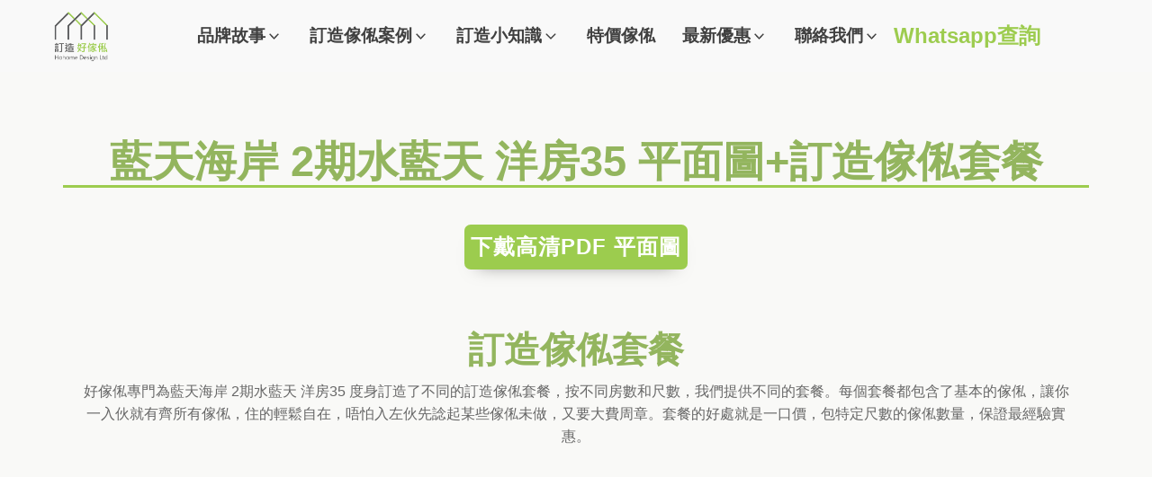

--- FILE ---
content_type: text/html; charset=UTF-8
request_url: https://hohomehk.com/floorplan/%E8%97%8D%E5%A4%A9%E6%B5%B7%E5%B2%B8-2%E6%9C%9F%E6%B0%B4%E8%97%8D%E5%A4%A9-%E6%B4%8B%E6%88%BF35-%E5%B9%B3%E9%9D%A2%E5%9C%96%E8%A8%82%E9%80%A0%E5%82%A2%E4%BF%AC%E5%A5%97%E9%A4%90/
body_size: 77707
content:
<!DOCTYPE html>
<html lang="zh-HK" >
<head>
<meta charset="UTF-8">
<meta name="viewport" content="width=device-width, initial-scale=1.0">
<!-- WP_HEAD() START -->
<meta name='robots' content='index, follow, max-image-preview:large, max-snippet:-1, max-video-preview:-1' />
	<style>img:is([sizes="auto" i], [sizes^="auto," i]) { contain-intrinsic-size: 3000px 1500px }</style>
	
<!-- Google Tag Manager -->
<script src="data:text/javascript,%28function%28w%2Cd%2Cs%2Cl%2Ci%29%7Bw%5Bl%5D%3Dw%5Bl%5D%7C%7C%5B%5D%3Bw%5Bl%5D.push%28%7B%27gtm.start%27%3A%0A%09%09%09%09%09%09%09%09%09%09%09%09%20%20new%20Date%28%29.getTime%28%29%2Cevent%3A%27gtm.js%27%7D%29%3Bvar%20f%3Dd.getElementsByTagName%28s%29%5B0%5D%2C%0A%09%09j%3Dd.createElement%28s%29%2Cdl%3Dl%21%3D%27dataLayer%27%3F%27%26l%3D%27%2Bl%3A%27%27%3Bj.async%3Dtrue%3Bj.src%3D%0A%09%09%09%27https%3A%2F%2Fwww.googletagmanager.com%2Fgtm.js%3Fid%3D%27%2Bi%2Bdl%3Bf.parentNode.insertBefore%28j%2Cf%29%3B%0A%09%09%09%09%09%09%7D%29%28window%2Cdocument%2C%27script%27%2C%27dataLayer%27%2C%27GTM-P48V624%27%29%3B" defer></script>
<!-- End Google Tag Manager -->


<!-- Google Tag Manager for WordPress by gtm4wp.com -->
<script data-cfasync="false" data-pagespeed-no-defer src="data:text/javascript,var%20gtm4wp_datalayer_name%20%3D%20%22dataLayer%22%3B%0A%09var%20dataLayer%20%3D%20dataLayer%20%7C%7C%20%5B%5D%3B%0A%09const%20gtm4wp_use_sku_instead%20%3D%200%3B%0A%09const%20gtm4wp_currency%20%3D%20%27HKD%27%3B%0A%09const%20gtm4wp_product_per_impression%20%3D%2010%3B%0A%09const%20gtm4wp_clear_ecommerce%20%3D%20false%3B%0A%09const%20gtm4wp_datalayer_max_timeout%20%3D%202000%3B" defer></script>
<!-- End Google Tag Manager for WordPress by gtm4wp.com -->
	<!-- This site is optimized with the Yoast SEO Premium plugin v25.8 (Yoast SEO v26.8) - https://yoast.com/product/yoast-seo-premium-wordpress/ -->
	<title>藍天海岸 2期水藍天 洋房35 平面圖+訂造傢俬套餐 &#8212; 好傢俬 HoHomeHK</title>
<link rel='preload' href='https://hohomehk.com/wp-content/uploads/2019/08/logo.png' as='image' imagesrcset='' imagesizes='' />
<link rel='preload' href='/wp-content/uploads/2021/07/star-1.svg' as='image' imagesrcset='' imagesizes='' />
<link rel='preload' href='/wp-content/uploads/2021/09/Font_Awesome_5_regular_thumbs-up.svg' as='image' imagesrcset='' imagesizes='' />
<link rel='preload' href='/wp-content/uploads/2024/11/pc.png' as='image' imagesrcset='' imagesizes='' />
<link rel='preload' href='/wp-content/uploads/2021/07/組合床.svg' as='image' imagesrcset='' imagesizes='' />
	<meta name="description" content="藍天海岸 洋房35 高清PDF版平面圖，附有單位內部詳細尺寸。頁面操作簡單，一鍵下載。同時提供屋苑訂造傢俬優惠套餐和多個訂造傢俬參巧案例。" />
	<link rel="canonical" href="https://hohomehk.com/floorplan/藍天海岸-2期水藍天-洋房35-平面圖訂造傢俬套餐/" />
	<meta property="og:locale" content="zh_HK" />
	<meta property="og:type" content="article" />
	<meta property="og:title" content="藍天海岸 2期水藍天 洋房35 平面圖+訂造傢俬套餐" />
	<meta property="og:description" content="藍天海岸 洋房35 高清PDF版平面圖，附有單位內部詳細尺寸。頁面操作簡單，一鍵下載。同時提供屋苑訂造傢俬優惠套餐和多個訂造傢俬參巧案例。" />
	<meta property="og:url" content="https://hohomehk.com/floorplan/藍天海岸-2期水藍天-洋房35-平面圖訂造傢俬套餐/" />
	<meta property="og:site_name" content="好傢俬 HoHomeHK" />
	<meta property="article:publisher" content="http://facebook.com/hohomehk" />
	<script type="application/ld+json" class="yoast-schema-graph">{"@context":"https://schema.org","@graph":[{"@type":"WebPage","@id":"https://hohomehk.com/floorplan/%e8%97%8d%e5%a4%a9%e6%b5%b7%e5%b2%b8-2%e6%9c%9f%e6%b0%b4%e8%97%8d%e5%a4%a9-%e6%b4%8b%e6%88%bf35-%e5%b9%b3%e9%9d%a2%e5%9c%96%e8%a8%82%e9%80%a0%e5%82%a2%e4%bf%ac%e5%a5%97%e9%a4%90/","url":"https://hohomehk.com/floorplan/%e8%97%8d%e5%a4%a9%e6%b5%b7%e5%b2%b8-2%e6%9c%9f%e6%b0%b4%e8%97%8d%e5%a4%a9-%e6%b4%8b%e6%88%bf35-%e5%b9%b3%e9%9d%a2%e5%9c%96%e8%a8%82%e9%80%a0%e5%82%a2%e4%bf%ac%e5%a5%97%e9%a4%90/","name":"藍天海岸 2期水藍天 洋房35 平面圖+訂造傢俬套餐 &#8212; 好傢俬 HoHomeHK","isPartOf":{"@id":"https://hohomehk.com/#website"},"datePublished":"2019-10-03T16:28:25+00:00","description":"藍天海岸 洋房35 高清PDF版平面圖，附有單位內部詳細尺寸。頁面操作簡單，一鍵下載。同時提供屋苑訂造傢俬優惠套餐和多個訂造傢俬參巧案例。","breadcrumb":{"@id":"https://hohomehk.com/floorplan/%e8%97%8d%e5%a4%a9%e6%b5%b7%e5%b2%b8-2%e6%9c%9f%e6%b0%b4%e8%97%8d%e5%a4%a9-%e6%b4%8b%e6%88%bf35-%e5%b9%b3%e9%9d%a2%e5%9c%96%e8%a8%82%e9%80%a0%e5%82%a2%e4%bf%ac%e5%a5%97%e9%a4%90/#breadcrumb"},"inLanguage":"zh-HK","potentialAction":[{"@type":"ReadAction","target":["https://hohomehk.com/floorplan/%e8%97%8d%e5%a4%a9%e6%b5%b7%e5%b2%b8-2%e6%9c%9f%e6%b0%b4%e8%97%8d%e5%a4%a9-%e6%b4%8b%e6%88%bf35-%e5%b9%b3%e9%9d%a2%e5%9c%96%e8%a8%82%e9%80%a0%e5%82%a2%e4%bf%ac%e5%a5%97%e9%a4%90/"]}]},{"@type":"BreadcrumbList","@id":"https://hohomehk.com/floorplan/%e8%97%8d%e5%a4%a9%e6%b5%b7%e5%b2%b8-2%e6%9c%9f%e6%b0%b4%e8%97%8d%e5%a4%a9-%e6%b4%8b%e6%88%bf35-%e5%b9%b3%e9%9d%a2%e5%9c%96%e8%a8%82%e9%80%a0%e5%82%a2%e4%bf%ac%e5%a5%97%e9%a4%90/#breadcrumb","itemListElement":[{"@type":"ListItem","position":1,"name":"Home","item":"https://hohomehk.com/"},{"@type":"ListItem","position":2,"name":"藍天海岸 2期水藍天 洋房35 平面圖+訂造傢俬套餐"}]},{"@type":"WebSite","@id":"https://hohomehk.com/#website","url":"https://hohomehk.com/","name":"好傢俬 HoHomeHK","description":"訂造傢俬專門店 | 過百個訂造傢俬精選案例","publisher":{"@id":"https://hohomehk.com/#organization"},"potentialAction":[{"@type":"SearchAction","target":{"@type":"EntryPoint","urlTemplate":"https://hohomehk.com/?s={search_term_string}"},"query-input":{"@type":"PropertyValueSpecification","valueRequired":true,"valueName":"search_term_string"}}],"inLanguage":"zh-HK"},{"@type":"Organization","@id":"https://hohomehk.com/#organization","name":"好傢俬室內設計有限公司 - 訂造好傢俬","url":"https://hohomehk.com/","logo":{"@type":"ImageObject","inLanguage":"zh-HK","@id":"https://hohomehk.com/#/schema/logo/image/","url":"https://hohometw.com/wp-content/uploads/2023/10/logo-outlined.png","contentUrl":"https://hohometw.com/wp-content/uploads/2023/10/logo-outlined.png","width":1500,"height":1500,"caption":"好傢俬室內設計有限公司 - 訂造好傢俬"},"image":{"@id":"https://hohomehk.com/#/schema/logo/image/"},"sameAs":["http://facebook.com/hohomehk","https://www.instagram.com/hohomehk/","https://www.youtube.com/channel/UCrgbA2w4M-zhfmE4qM_YZvw"]}]}</script>
	<!-- / Yoast SEO Premium plugin. -->


<link rel='dns-prefetch' href='//cdnjs.cloudflare.com' />
<link rel='dns-prefetch' href='//capi-automation.s3.us-east-2.amazonaws.com' />
<link rel="alternate" type="application/rss+xml" title="訂閱《好傢俬 HoHomeHK》&raquo; 資訊提供" href="https://hohomehk.com/feed/" />
<link rel="alternate" type="application/rss+xml" title="訂閱《好傢俬 HoHomeHK》&raquo; 留言的資訊提供" href="https://hohomehk.com/comments/feed/" />
<style class='flying-press-used-css' original-href='https://hohomehk.com/wp-content/cache/flying-press/63357386823f.cv.css'>/*!
 * Bootstrap v3.3.5 (http://getbootstrap.com)
 * Copyright 2011-2015 Twitter, Inc.
 * Licensed under MIT (https://github.com/twbs/bootstrap/blob/master/LICENSE)
 *//*! normalize.css v3.0.3 | MIT License | github.com/necolas/normalize.css */@media print{.pt-cv-wrapper *,.pt-cv-wrapper :after,.pt-cv-wrapper :before{background:0 0!important;color:#000!important;-webkit-box-shadow:none!important;box-shadow:none!important;text-shadow:none!important}}@font-face{font-display:swap;font-family:'Glyphicons Halflings';src:url(https://hohomehk.com/wp-content/plugins/content-views-query-and-display-post-page/public/assets/fonts/glyphicons-halflings-regular.eot);src:url(https://hohomehk.com/wp-content/plugins/content-views-query-and-display-post-page/public/assets/fonts/glyphicons-halflings-regular.eot#iefix) format('embedded-opentype'),url(https://hohomehk.com/wp-content/plugins/content-views-query-and-display-post-page/public/assets/fonts/glyphicons-halflings-regular.woff2) format('woff2'),url(https://hohomehk.com/wp-content/plugins/content-views-query-and-display-post-page/public/assets/fonts/glyphicons-halflings-regular.woff) format('woff'),url(https://hohomehk.com/wp-content/plugins/content-views-query-and-display-post-page/public/assets/fonts/glyphicons-halflings-regular.ttf) format('truetype'),url(https://hohomehk.com/wp-content/plugins/content-views-query-and-display-post-page/public/assets/fonts/glyphicons-halflings-regular.svg#glyphicons_halflingsregular) format('svg')}@media(min-width:768px){.pt-cv-wrapper .container{width:750px}}@media(min-width:992px){.pt-cv-wrapper .container{width:970px}}@media(min-width:1200px){.pt-cv-wrapper .container{width:1170px}}@media(min-width:768px){.pt-cv-wrapper .col-sm-1,.pt-cv-wrapper .col-sm-10,.pt-cv-wrapper .col-sm-11,.pt-cv-wrapper .col-sm-12,.pt-cv-wrapper .col-sm-2,.pt-cv-wrapper .col-sm-3,.pt-cv-wrapper .col-sm-4,.pt-cv-wrapper .col-sm-5,.pt-cv-wrapper .col-sm-6,.pt-cv-wrapper .col-sm-7,.pt-cv-wrapper .col-sm-8,.pt-cv-wrapper .col-sm-9{float:left}}@media(min-width:992px){.pt-cv-wrapper .col-md-1,.pt-cv-wrapper .col-md-10,.pt-cv-wrapper .col-md-11,.pt-cv-wrapper .col-md-12,.pt-cv-wrapper .col-md-2,.pt-cv-wrapper .col-md-3,.pt-cv-wrapper .col-md-4,.pt-cv-wrapper .col-md-5,.pt-cv-wrapper .col-md-6,.pt-cv-wrapper .col-md-7,.pt-cv-wrapper .col-md-8,.pt-cv-wrapper .col-md-9{float:left}}@media(min-width:1200px){.pt-cv-wrapper .col-lg-1,.pt-cv-wrapper .col-lg-10,.pt-cv-wrapper .col-lg-11,.pt-cv-wrapper .col-lg-12,.pt-cv-wrapper .col-lg-2,.pt-cv-wrapper .col-lg-3,.pt-cv-wrapper .col-lg-4,.pt-cv-wrapper .col-lg-5,.pt-cv-wrapper .col-lg-6,.pt-cv-wrapper .col-lg-7,.pt-cv-wrapper .col-lg-8,.pt-cv-wrapper .col-lg-9{float:left}}@media(min-width:768px){.pt-cv-wrapper .navbar-right .dropdown-menu{left:auto;right:0}}@media(min-width:768px){.pt-cv-wrapper .nav-tabs.nav-justified>li{display:table-cell;width:1%}}@media(min-width:768px){.pt-cv-wrapper .nav-tabs.nav-justified>li>a{border-bottom:1px solid #ddd;border-radius:4px 4px 0 0}}@media(min-width:768px){.pt-cv-wrapper .nav-justified>li{display:table-cell;width:1%}}@media(min-width:768px){.pt-cv-wrapper .nav-tabs-justified>li>a{border-bottom:1px solid #ddd;border-radius:4px 4px 0 0}}@media all and (transform-3d),(-webkit-transform-3d){.pt-cv-wrapper .carousel-inner>.item{-webkit-transition:-webkit-transform .6s ease-in-out;-o-transition:-o-transform .6s ease-in-out;transition:transform .6s ease-in-out;-webkit-backface-visibility:hidden;backface-visibility:hidden;-webkit-perspective:1000px;perspective:1000px}}@media screen and (min-width:768px){.pt-cv-wrapper .carousel-control .glyphicon-chevron-left,.pt-cv-wrapper .carousel-control .glyphicon-chevron-right,.pt-cv-wrapper .carousel-control .icon-next,.pt-cv-wrapper .carousel-control .icon-prev{width:30px;height:30px;margin-top:-15px;font-size:30px}}@media (min-width:992px){.pt-cv-colsys [data-cvc="11"] .col-md-1:nth-child(11n+1),.pt-cv-colsys [data-cvc="12"] .col-md-1:nth-child(12n+1),.pt-cv-colsys [data-cvc="2"] .col-md-6:nth-child(2n+1),.pt-cv-colsys [data-cvc="3"] .col-md-4:nth-child(3n+1),.pt-cv-colsys [data-cvc="4"] .col-md-3:nth-child(4n+1),.pt-cv-colsys [data-cvc="5"] .col-md-2:nth-child(5n+1),.pt-cv-colsys [data-cvc="6"] .col-md-2:nth-child(6n+1),.pt-cv-colsys [data-cvc="7"] .col-md-1:nth-child(7n+1),.pt-cv-colsys [data-cvc="8"] .col-md-1:nth-child(8n+1),.pt-cv-colsys [data-cvc="9"] .col-md-1:nth-child(9n+1),.pt-cv-colsys [data-cvc="10"] .col-md-1:nth-child(10n+1){clear:left!important}}@media (min-width:768px) and (max-width:991px){.pt-cv-colsys .col-sm-2:nth-child(5n+1),.pt-cv-colsys .col-sm-2:nth-child(6n+1),.pt-cv-colsys .col-sm-3:nth-child(4n+1),.pt-cv-colsys .col-sm-4:nth-child(3n+1),.pt-cv-colsys .col-sm-6:nth-child(2n+1){clear:left!important}}@media (max-width:767px){.pt-cv-colsys .col-xs-2:nth-child(5n+1),.pt-cv-colsys .col-xs-2:nth-child(6n+1),.pt-cv-colsys .col-xs-3:nth-child(4n+1),.pt-cv-colsys .col-xs-4:nth-child(3n+1),.pt-cv-colsys .col-xs-6:nth-child(2n+1){clear:left!important}}@media (min-width:992px){.pt-cv-colsys [data-cvc="5"] .pt-cv-content-item{width:20%}}@media (min-width:480px){.pt-cv-2-col .pt-cv-colwrap{display:table-cell;word-break:break-word}}@media (max-width:479px){.list1.iscvblock .pt-cv-2-col .pt-cv-colwrap,.pt-cv-view:not(.iscvblock) .pt-cv-2-col .pt-cv-colwrap{clear:both}}@media (max-width:480px){.pt-cv-nolf .pt-cv-2-col .pt-cv-thumbnail{float:none!important;margin:0}}@media print{.pt-cv-view a[href]:after{content:none!important}}@media (min-width:480px){.iscvblock .pt-cv-2-col .pt-cv-colwrap{display:flow-root;min-width:min-content}}@media (max-width:767px){.pt-cv-onebig.beside-others>.pt-cv-page{grid-template-columns:1fr!important}}</style>
<link rel='stylesheet' id='pt-cv-public-style-css' href='https://hohomehk.com/wp-content/cache/flying-press/63357386823f.cv.css' media="print"  onload="this.onload=null;this.rel='stylesheet';this.media='all';"/>
<style class='flying-press-used-css' original-href='https://hohomehk.com/wp-content/cache/flying-press/cd170f29cac2.cvpro.min.css'>@media (min-width:992px){#cvpboxLoadedContent{background:#fff}}/*! jQuery UI - v1.12.1 - 2017-06-19
* http://jqueryui.com
* Includes: core.css, datepicker.css, theme.css
* To view and modify this theme, visit http://jqueryui.com/themeroller/?scope=.pt-cv-wrapper&folderName=pt-cv-wrapper&cornerRadiusShadow=8px&offsetLeftShadow=0px&offsetTopShadow=0px&thicknessShadow=5px&opacityShadow=30&bgImgOpacityShadow=0&bgTextureShadow=flat&bgColorShadow=666666&opacityOverlay=30&bgImgOpacityOverlay=0&bgTextureOverlay=flat&bgColorOverlay=aaaaaa&iconColorError=cc0000&fcError=5f3f3f&borderColorError=f1a899&bgTextureError=flat&bgColorError=fddfdf&iconColorHighlight=777620&fcHighlight=777620&borderColorHighlight=dad55e&bgTextureHighlight=flat&bgColorHighlight=fffa90&iconColorActive=ffffff&fcActive=ffffff&borderColorActive=003eff&bgTextureActive=flat&bgColorActive=007fff&iconColorHover=555555&fcHover=2b2b2b&borderColorHover=cccccc&bgTextureHover=flat&bgColorHover=ededed&iconColorDefault=777777&fcDefault=454545&borderColorDefault=c5c5c5&bgTextureDefault=flat&bgColorDefault=f6f6f6&iconColorContent=444444&fcContent=333333&borderColorContent=dddddd&bgTextureContent=flat&bgColorContent=ffffff&iconColorHeader=444444&fcHeader=333333&borderColorHeader=dddddd&bgTextureHeader=flat&bgColorHeader=e9e9e9&cornerRadius=3px&fwDefault=normal&fsDefault=1em&ffDefault=Arial%2CHelvetica%2Csans-serif
* Copyright jQuery Foundation and other contributors; Licensed MIT *//*! jQuery UI datepicker skin ll-skin-cangas
 * http://rtsinani.github.io/jquery-datepicker-skins/
 * Copyright http://rtsinani.github.io/jquery-datepicker-skins/ */@media (max-width:490px){.pt-cv-pinterest .pt-cv-pinmas{max-width:100%}}@media (max-width:767px){.pt-cv-view .carousel-control.left{margin-right:15px}}@media (max-width:490px){.tl-items div.tl-item{width:100%!important;left:auto!important}}@-webkit-keyframes wobble-horizontal{16.65%{-webkit-transform:translateX(5px);transform:translateX(5px)}33.3%{-webkit-transform:translateX(-4px);transform:translateX(-4px)}49.95%{-webkit-transform:translateX(3px);transform:translateX(3px)}66.6%{-webkit-transform:translateX(-2px);transform:translateX(-2px)}83.25%{-webkit-transform:translateX(1px);transform:translateX(1px)}100%{-webkit-transform:translateX(0);transform:translateX(0)}}@keyframes wobble-horizontal{16.65%{-webkit-transform:translateX(5px);transform:translateX(5px)}33.3%{-webkit-transform:translateX(-4px);transform:translateX(-4px)}49.95%{-webkit-transform:translateX(3px);transform:translateX(3px)}66.6%{-webkit-transform:translateX(-2px);transform:translateX(-2px)}83.25%{-webkit-transform:translateX(1px);transform:translateX(1px)}100%{-webkit-transform:translateX(0);transform:translateX(0)}}@media (max-width:490px){.pt-cv-social-buttons a{margin-top:5px}}@media (max-width:767px){.pt-cv-filter-bar .col-xs-6:nth-child(2n+1){clear:left}}@media (min-width:992px){.pt-cv-one_others .pt-cv-ocol .col-md-1:nth-child(10n+1),.pt-cv-one_others .pt-cv-ocol .col-md-1:nth-child(11n+1),.pt-cv-one_others .pt-cv-ocol .col-md-1:nth-child(12n+1),.pt-cv-one_others .pt-cv-ocol .col-md-1:nth-child(7n+1),.pt-cv-one_others .pt-cv-ocol .col-md-1:nth-child(8n+1),.pt-cv-one_others .pt-cv-ocol .col-md-1:nth-child(9n+1),.pt-cv-one_others .pt-cv-ocol .col-md-2:nth-child(5n+1),.pt-cv-one_others .pt-cv-ocol .col-md-2:nth-child(6n+1),.pt-cv-one_others .pt-cv-ocol .col-md-3:nth-child(4n+1),.pt-cv-one_others .pt-cv-ocol .col-md-4:nth-child(3n+1),.pt-cv-one_others .pt-cv-ocol .col-md-6:nth-child(2n+1),.pt-cv-one_others .pt-cv-ocol:nth-child(2n+1){clear:left!important}}@media (max-width:490px){.pt-cv-view.pt-cv-nohover .pt-cv-mask,.pt-cv-view.pt-cv-nohover [class^=pt-cv-animation]{top:auto!important;left:0!important;right:0!important;transform:none!important;opacity:1!important;visibility:visible!important;position:relative!important}}@media (min-width:992px){.pt-cv-rtl.pt-cv-colsys [data-cvc="2"] .col-md-6:nth-child(2n+1),.pt-cv-rtl.pt-cv-colsys [data-cvc="12"] .col-md-1:nth-child(12n+1),.pt-cv-rtl.pt-cv-colsys [data-cvc="3"] .col-md-4:nth-child(3n+1),.pt-cv-rtl.pt-cv-colsys [data-cvc="4"] .col-md-3:nth-child(4n+1),.pt-cv-rtl.pt-cv-colsys [data-cvc="5"] .col-md-2:nth-child(5n+1),.pt-cv-rtl.pt-cv-colsys [data-cvc="6"] .col-md-2:nth-child(6n+1),.pt-cv-rtl.pt-cv-colsys [data-cvc="7"] .col-md-1:nth-child(7n+1),.pt-cv-rtl.pt-cv-colsys [data-cvc="8"] .col-md-1:nth-child(8n+1),.pt-cv-rtl.pt-cv-colsys [data-cvc="9"] .col-md-1:nth-child(9n+1),.pt-cv-rtl.pt-cv-colsys [data-cvc="10"] .col-md-1:nth-child(10n+1),.pt-cv-rtl.pt-cv-colsys [data-cvc="11"] .col-md-1:nth-child(11n+1){clear:right!important}}@media (min-width:768px) and (max-width:991px){.pt-cv-rtl.pt-cv-colsys .col-sm-2:nth-child(5n+1),.pt-cv-rtl.pt-cv-colsys .col-sm-2:nth-child(6n+1),.pt-cv-rtl.pt-cv-colsys .col-sm-3:nth-child(4n+1),.pt-cv-rtl.pt-cv-colsys .col-sm-4:nth-child(3n+1),.pt-cv-rtl.pt-cv-colsys .col-sm-6:nth-child(2n+1){clear:right!important}}@media (max-width:767px){.pt-cv-rtl.pt-cv-colsys .col-xs-2:nth-child(5n+1),.pt-cv-rtl.pt-cv-colsys .col-xs-2:nth-child(6n+1),.pt-cv-rtl.pt-cv-colsys .col-xs-3:nth-child(4n+1),.pt-cv-rtl.pt-cv-colsys .col-xs-4:nth-child(3n+1),.pt-cv-rtl.pt-cv-colsys .col-xs-6:nth-child(2n+1){clear:right!important}}@media (min-width:992px){.pt-cv-one_others .pt-cv-ocol:nth-child(2n+1),.pt-cv-rtl.pt-cv-one_others .pt-cv-ocol .col-md-1:nth-child(10n+1),.pt-cv-rtl.pt-cv-one_others .pt-cv-ocol .col-md-1:nth-child(11n+1),.pt-cv-rtl.pt-cv-one_others .pt-cv-ocol .col-md-1:nth-child(12n+1),.pt-cv-rtl.pt-cv-one_others .pt-cv-ocol .col-md-1:nth-child(7n+1),.pt-cv-rtl.pt-cv-one_others .pt-cv-ocol .col-md-1:nth-child(8n+1),.pt-cv-rtl.pt-cv-one_others .pt-cv-ocol .col-md-1:nth-child(9n+1),.pt-cv-rtl.pt-cv-one_others .pt-cv-ocol .col-md-2:nth-child(5n+1),.pt-cv-rtl.pt-cv-one_others .pt-cv-ocol .col-md-2:nth-child(6n+1),.pt-cv-rtl.pt-cv-one_others .pt-cv-ocol .col-md-3:nth-child(4n+1),.pt-cv-rtl.pt-cv-one_others .pt-cv-ocol .col-md-4:nth-child(3n+1),.pt-cv-rtl.pt-cv-one_others .pt-cv-ocol .col-md-6:nth-child(2n+1){clear:right!important}}</style>
<link rel='stylesheet' id='pt-cv-public-pro-style-css' href='https://hohomehk.com/wp-content/cache/flying-press/cd170f29cac2.cvpro.min.css' media="print"  onload="this.onload=null;this.rel='stylesheet';this.media='all';"/>
<style id='wp-block-library-inline-css'>:root{--wp-admin-theme-color:#007cba;--wp-admin-theme-color--rgb:0,124,186;--wp-admin-theme-color-darker-10:#006ba1;--wp-admin-theme-color-darker-10--rgb:0,107,161;--wp-admin-theme-color-darker-20:#005a87;--wp-admin-theme-color-darker-20--rgb:0,90,135;--wp-admin-border-width-focus:2px;--wp-block-synced-color:#7a00df;--wp-block-synced-color--rgb:122,0,223;--wp-bound-block-color:var(--wp-block-synced-color)}@media (min-resolution:192dpi){:root{--wp-admin-border-width-focus:1.5px}}.wp-element-button{cursor:pointer}:root{--wp--preset--font-size--normal:16px;--wp--preset--font-size--huge:42px}:root .has-very-light-gray-background-color{background-color:#eee}:root .has-very-dark-gray-background-color{background-color:#313131}:root .has-very-light-gray-color{color:#eee}:root .has-very-dark-gray-color{color:#313131}:root .has-vivid-green-cyan-to-vivid-cyan-blue-gradient-background{background:linear-gradient(135deg,#00d084,#0693e3)}:root .has-purple-crush-gradient-background{background:linear-gradient(135deg,#34e2e4,#4721fb 50%,#ab1dfe)}:root .has-hazy-dawn-gradient-background{background:linear-gradient(135deg,#faaca8,#dad0ec)}:root .has-subdued-olive-gradient-background{background:linear-gradient(135deg,#fafae1,#67a671)}:root .has-atomic-cream-gradient-background{background:linear-gradient(135deg,#fdd79a,#004a59)}:root .has-nightshade-gradient-background{background:linear-gradient(135deg,#330968,#31cdcf)}:root .has-midnight-gradient-background{background:linear-gradient(135deg,#020381,#2874fc)}.has-regular-font-size{font-size:1em}.has-larger-font-size{font-size:2.625em}.has-normal-font-size{font-size:var(--wp--preset--font-size--normal)}.has-huge-font-size{font-size:var(--wp--preset--font-size--huge)}.has-text-align-center{text-align:center}.has-text-align-left{text-align:left}.has-text-align-right{text-align:right}#end-resizable-editor-section{display:none}.aligncenter{clear:both}.items-justified-left{justify-content:flex-start}.items-justified-center{justify-content:center}.items-justified-right{justify-content:flex-end}.items-justified-space-between{justify-content:space-between}.screen-reader-text{border:0;clip-path:inset(50%);height:1px;margin:-1px;overflow:hidden;padding:0;position:absolute;width:1px;word-wrap:normal!important}.screen-reader-text:focus{background-color:#ddd;clip-path:none;color:#444;display:block;font-size:1em;height:auto;left:5px;line-height:normal;padding:15px 23px 14px;text-decoration:none;top:5px;width:auto;z-index:100000}html :where(.has-border-color){border-style:solid}html :where([style*=border-top-color]){border-top-style:solid}html :where([style*=border-right-color]){border-right-style:solid}html :where([style*=border-bottom-color]){border-bottom-style:solid}html :where([style*=border-left-color]){border-left-style:solid}html :where([style*=border-width]){border-style:solid}html :where([style*=border-top-width]){border-top-style:solid}html :where([style*=border-right-width]){border-right-style:solid}html :where([style*=border-bottom-width]){border-bottom-style:solid}html :where([style*=border-left-width]){border-left-style:solid}html :where(img[class*=wp-image-]){height:auto;max-width:100%}:where(figure){margin:0 0 1em}html :where(.is-position-sticky){--wp-admin--admin-bar--position-offset:var(--wp-admin--admin-bar--height,0px)}@media screen and (max-width:600px){html :where(.is-position-sticky){--wp-admin--admin-bar--position-offset:0px}}</style>
<style id='classic-theme-styles-inline-css'>/*! This file is auto-generated */
.wp-block-button__link{color:#fff;background-color:#32373c;border-radius:9999px;box-shadow:none;text-decoration:none;padding:calc(.667em + 2px) calc(1.333em + 2px);font-size:1.125em}.wp-block-file__button{background:#32373c;color:#fff;text-decoration:none}</style>
<style id='global-styles-inline-css'>:root{--wp--preset--aspect-ratio--square: 1;--wp--preset--aspect-ratio--4-3: 4/3;--wp--preset--aspect-ratio--3-4: 3/4;--wp--preset--aspect-ratio--3-2: 3/2;--wp--preset--aspect-ratio--2-3: 2/3;--wp--preset--aspect-ratio--16-9: 16/9;--wp--preset--aspect-ratio--9-16: 9/16;--wp--preset--color--black: #000000;--wp--preset--color--cyan-bluish-gray: #abb8c3;--wp--preset--color--white: #ffffff;--wp--preset--color--pale-pink: #f78da7;--wp--preset--color--vivid-red: #cf2e2e;--wp--preset--color--luminous-vivid-orange: #ff6900;--wp--preset--color--luminous-vivid-amber: #fcb900;--wp--preset--color--light-green-cyan: #7bdcb5;--wp--preset--color--vivid-green-cyan: #00d084;--wp--preset--color--pale-cyan-blue: #8ed1fc;--wp--preset--color--vivid-cyan-blue: #0693e3;--wp--preset--color--vivid-purple: #9b51e0;--wp--preset--color--foreground: #000000;--wp--preset--color--background: #ffffff;--wp--preset--color--primary: #1a4548;--wp--preset--color--secondary: #ffe2c7;--wp--preset--color--tertiary: #F6F6F6;--wp--preset--gradient--vivid-cyan-blue-to-vivid-purple: linear-gradient(135deg,rgba(6,147,227,1) 0%,rgb(155,81,224) 100%);--wp--preset--gradient--light-green-cyan-to-vivid-green-cyan: linear-gradient(135deg,rgb(122,220,180) 0%,rgb(0,208,130) 100%);--wp--preset--gradient--luminous-vivid-amber-to-luminous-vivid-orange: linear-gradient(135deg,rgba(252,185,0,1) 0%,rgba(255,105,0,1) 100%);--wp--preset--gradient--luminous-vivid-orange-to-vivid-red: linear-gradient(135deg,rgba(255,105,0,1) 0%,rgb(207,46,46) 100%);--wp--preset--gradient--very-light-gray-to-cyan-bluish-gray: linear-gradient(135deg,rgb(238,238,238) 0%,rgb(169,184,195) 100%);--wp--preset--gradient--cool-to-warm-spectrum: linear-gradient(135deg,rgb(74,234,220) 0%,rgb(151,120,209) 20%,rgb(207,42,186) 40%,rgb(238,44,130) 60%,rgb(251,105,98) 80%,rgb(254,248,76) 100%);--wp--preset--gradient--blush-light-purple: linear-gradient(135deg,rgb(255,206,236) 0%,rgb(152,150,240) 100%);--wp--preset--gradient--blush-bordeaux: linear-gradient(135deg,rgb(254,205,165) 0%,rgb(254,45,45) 50%,rgb(107,0,62) 100%);--wp--preset--gradient--luminous-dusk: linear-gradient(135deg,rgb(255,203,112) 0%,rgb(199,81,192) 50%,rgb(65,88,208) 100%);--wp--preset--gradient--pale-ocean: linear-gradient(135deg,rgb(255,245,203) 0%,rgb(182,227,212) 50%,rgb(51,167,181) 100%);--wp--preset--gradient--electric-grass: linear-gradient(135deg,rgb(202,248,128) 0%,rgb(113,206,126) 100%);--wp--preset--gradient--midnight: linear-gradient(135deg,rgb(2,3,129) 0%,rgb(40,116,252) 100%);--wp--preset--gradient--vertical-secondary-to-tertiary: linear-gradient(to bottom,var(--wp--preset--color--secondary) 0%,var(--wp--preset--color--tertiary) 100%);--wp--preset--gradient--vertical-secondary-to-background: linear-gradient(to bottom,var(--wp--preset--color--secondary) 0%,var(--wp--preset--color--background) 100%);--wp--preset--gradient--vertical-tertiary-to-background: linear-gradient(to bottom,var(--wp--preset--color--tertiary) 0%,var(--wp--preset--color--background) 100%);--wp--preset--gradient--diagonal-primary-to-foreground: linear-gradient(to bottom right,var(--wp--preset--color--primary) 0%,var(--wp--preset--color--foreground) 100%);--wp--preset--gradient--diagonal-secondary-to-background: linear-gradient(to bottom right,var(--wp--preset--color--secondary) 50%,var(--wp--preset--color--background) 50%);--wp--preset--gradient--diagonal-background-to-secondary: linear-gradient(to bottom right,var(--wp--preset--color--background) 50%,var(--wp--preset--color--secondary) 50%);--wp--preset--gradient--diagonal-tertiary-to-background: linear-gradient(to bottom right,var(--wp--preset--color--tertiary) 50%,var(--wp--preset--color--background) 50%);--wp--preset--gradient--diagonal-background-to-tertiary: linear-gradient(to bottom right,var(--wp--preset--color--background) 50%,var(--wp--preset--color--tertiary) 50%);--wp--preset--font-size--small: 1rem;--wp--preset--font-size--medium: 1.125rem;--wp--preset--font-size--large: 1.75rem;--wp--preset--font-size--x-large: clamp(1.75rem, 3vw, 2.25rem);--wp--preset--font-family--system-font: -apple-system,BlinkMacSystemFont,"Segoe UI",Roboto,Oxygen-Sans,Ubuntu,Cantarell,"Helvetica Neue",sans-serif;--wp--preset--font-family--source-serif-pro: "Source Serif Pro", serif;--wp--preset--spacing--20: 0.44rem;--wp--preset--spacing--30: 0.67rem;--wp--preset--spacing--40: 1rem;--wp--preset--spacing--50: 1.5rem;--wp--preset--spacing--60: 2.25rem;--wp--preset--spacing--70: 3.38rem;--wp--preset--spacing--80: 5.06rem;--wp--preset--shadow--natural: 6px 6px 9px rgba(0, 0, 0, 0.2);--wp--preset--shadow--deep: 12px 12px 50px rgba(0, 0, 0, 0.4);--wp--preset--shadow--sharp: 6px 6px 0px rgba(0, 0, 0, 0.2);--wp--preset--shadow--outlined: 6px 6px 0px -3px rgba(255, 255, 255, 1), 6px 6px rgba(0, 0, 0, 1);--wp--preset--shadow--crisp: 6px 6px 0px rgba(0, 0, 0, 1);--wp--custom--spacing--small: max(1.25rem, 5vw);--wp--custom--spacing--medium: clamp(2rem, 8vw, calc(4 * var(--wp--style--block-gap)));--wp--custom--spacing--large: clamp(4rem, 10vw, 8rem);--wp--custom--spacing--outer: var(--wp--custom--spacing--small, 1.25rem);--wp--custom--typography--font-size--huge: clamp(2.25rem, 4vw, 2.75rem);--wp--custom--typography--font-size--gigantic: clamp(2.75rem, 6vw, 3.25rem);--wp--custom--typography--font-size--colossal: clamp(3.25rem, 8vw, 6.25rem);--wp--custom--typography--line-height--tiny: 1.15;--wp--custom--typography--line-height--small: 1.2;--wp--custom--typography--line-height--medium: 1.4;--wp--custom--typography--line-height--normal: 1.6;}:root :where(.is-layout-flow) > :first-child{margin-block-start: 0;}:root :where(.is-layout-flow) > :last-child{margin-block-end: 0;}:root :where(.is-layout-flow) > *{margin-block-start: 1.5rem;margin-block-end: 0;}:root :where(.is-layout-constrained) > :first-child{margin-block-start: 0;}:root :where(.is-layout-constrained) > :last-child{margin-block-end: 0;}:root :where(.is-layout-constrained) > *{margin-block-start: 1.5rem;margin-block-end: 0;}:root :where(.is-layout-flex){gap: 1.5rem;}:root :where(.is-layout-grid){gap: 1.5rem;}body .is-layout-flex{display: flex;}.is-layout-flex{flex-wrap: wrap;align-items: center;}.is-layout-flex > :is(*, div){margin: 0;}body .is-layout-grid{display: grid;}.is-layout-grid > :is(*, div){margin: 0;}.has-black-color{color: var(--wp--preset--color--black) !important;}.has-cyan-bluish-gray-color{color: var(--wp--preset--color--cyan-bluish-gray) !important;}.has-white-color{color: var(--wp--preset--color--white) !important;}.has-pale-pink-color{color: var(--wp--preset--color--pale-pink) !important;}.has-vivid-red-color{color: var(--wp--preset--color--vivid-red) !important;}.has-luminous-vivid-orange-color{color: var(--wp--preset--color--luminous-vivid-orange) !important;}.has-luminous-vivid-amber-color{color: var(--wp--preset--color--luminous-vivid-amber) !important;}.has-light-green-cyan-color{color: var(--wp--preset--color--light-green-cyan) !important;}.has-vivid-green-cyan-color{color: var(--wp--preset--color--vivid-green-cyan) !important;}.has-pale-cyan-blue-color{color: var(--wp--preset--color--pale-cyan-blue) !important;}.has-vivid-cyan-blue-color{color: var(--wp--preset--color--vivid-cyan-blue) !important;}.has-vivid-purple-color{color: var(--wp--preset--color--vivid-purple) !important;}.has-black-background-color{background-color: var(--wp--preset--color--black) !important;}.has-cyan-bluish-gray-background-color{background-color: var(--wp--preset--color--cyan-bluish-gray) !important;}.has-white-background-color{background-color: var(--wp--preset--color--white) !important;}.has-pale-pink-background-color{background-color: var(--wp--preset--color--pale-pink) !important;}.has-vivid-red-background-color{background-color: var(--wp--preset--color--vivid-red) !important;}.has-luminous-vivid-orange-background-color{background-color: var(--wp--preset--color--luminous-vivid-orange) !important;}.has-luminous-vivid-amber-background-color{background-color: var(--wp--preset--color--luminous-vivid-amber) !important;}.has-light-green-cyan-background-color{background-color: var(--wp--preset--color--light-green-cyan) !important;}.has-vivid-green-cyan-background-color{background-color: var(--wp--preset--color--vivid-green-cyan) !important;}.has-pale-cyan-blue-background-color{background-color: var(--wp--preset--color--pale-cyan-blue) !important;}.has-vivid-cyan-blue-background-color{background-color: var(--wp--preset--color--vivid-cyan-blue) !important;}.has-vivid-purple-background-color{background-color: var(--wp--preset--color--vivid-purple) !important;}.has-black-border-color{border-color: var(--wp--preset--color--black) !important;}.has-cyan-bluish-gray-border-color{border-color: var(--wp--preset--color--cyan-bluish-gray) !important;}.has-white-border-color{border-color: var(--wp--preset--color--white) !important;}.has-pale-pink-border-color{border-color: var(--wp--preset--color--pale-pink) !important;}.has-vivid-red-border-color{border-color: var(--wp--preset--color--vivid-red) !important;}.has-luminous-vivid-orange-border-color{border-color: var(--wp--preset--color--luminous-vivid-orange) !important;}.has-luminous-vivid-amber-border-color{border-color: var(--wp--preset--color--luminous-vivid-amber) !important;}.has-light-green-cyan-border-color{border-color: var(--wp--preset--color--light-green-cyan) !important;}.has-vivid-green-cyan-border-color{border-color: var(--wp--preset--color--vivid-green-cyan) !important;}.has-pale-cyan-blue-border-color{border-color: var(--wp--preset--color--pale-cyan-blue) !important;}.has-vivid-cyan-blue-border-color{border-color: var(--wp--preset--color--vivid-cyan-blue) !important;}.has-vivid-purple-border-color{border-color: var(--wp--preset--color--vivid-purple) !important;}.has-vivid-cyan-blue-to-vivid-purple-gradient-background{background: var(--wp--preset--gradient--vivid-cyan-blue-to-vivid-purple) !important;}.has-light-green-cyan-to-vivid-green-cyan-gradient-background{background: var(--wp--preset--gradient--light-green-cyan-to-vivid-green-cyan) !important;}.has-luminous-vivid-amber-to-luminous-vivid-orange-gradient-background{background: var(--wp--preset--gradient--luminous-vivid-amber-to-luminous-vivid-orange) !important;}.has-luminous-vivid-orange-to-vivid-red-gradient-background{background: var(--wp--preset--gradient--luminous-vivid-orange-to-vivid-red) !important;}.has-very-light-gray-to-cyan-bluish-gray-gradient-background{background: var(--wp--preset--gradient--very-light-gray-to-cyan-bluish-gray) !important;}.has-cool-to-warm-spectrum-gradient-background{background: var(--wp--preset--gradient--cool-to-warm-spectrum) !important;}.has-blush-light-purple-gradient-background{background: var(--wp--preset--gradient--blush-light-purple) !important;}.has-blush-bordeaux-gradient-background{background: var(--wp--preset--gradient--blush-bordeaux) !important;}.has-luminous-dusk-gradient-background{background: var(--wp--preset--gradient--luminous-dusk) !important;}.has-pale-ocean-gradient-background{background: var(--wp--preset--gradient--pale-ocean) !important;}.has-electric-grass-gradient-background{background: var(--wp--preset--gradient--electric-grass) !important;}.has-midnight-gradient-background{background: var(--wp--preset--gradient--midnight) !important;}.has-small-font-size{font-size: var(--wp--preset--font-size--small) !important;}.has-medium-font-size{font-size: var(--wp--preset--font-size--medium) !important;}.has-large-font-size{font-size: var(--wp--preset--font-size--large) !important;}.has-x-large-font-size{font-size: var(--wp--preset--font-size--x-large) !important;}</style>
<style class='flying-press-used-css' original-href='https://hohomehk.com/wp-content/cache/flying-press/9afc94793492.aos.css'>[data-aos][data-aos][data-aos-duration="50"],body[data-aos-duration="50"] [data-aos]{transition-duration:50ms}[data-aos][data-aos][data-aos-duration="100"],body[data-aos-duration="100"] [data-aos]{transition-duration:.1s}[data-aos][data-aos][data-aos-duration="150"],body[data-aos-duration="150"] [data-aos]{transition-duration:.15s}[data-aos][data-aos][data-aos-duration="200"],body[data-aos-duration="200"] [data-aos]{transition-duration:.2s}[data-aos][data-aos][data-aos-duration="250"],body[data-aos-duration="250"] [data-aos]{transition-duration:.25s}[data-aos][data-aos][data-aos-duration="300"],body[data-aos-duration="300"] [data-aos]{transition-duration:.3s}[data-aos][data-aos][data-aos-duration="350"],body[data-aos-duration="350"] [data-aos]{transition-duration:.35s}[data-aos][data-aos][data-aos-duration="400"],body[data-aos-duration="400"] [data-aos]{transition-duration:.4s}[data-aos][data-aos][data-aos-duration="450"],body[data-aos-duration="450"] [data-aos]{transition-duration:.45s}[data-aos][data-aos][data-aos-duration="500"],body[data-aos-duration="500"] [data-aos]{transition-duration:.5s}[data-aos][data-aos][data-aos-duration="550"],body[data-aos-duration="550"] [data-aos]{transition-duration:.55s}[data-aos][data-aos][data-aos-duration="600"],body[data-aos-duration="600"] [data-aos]{transition-duration:.6s}[data-aos][data-aos][data-aos-duration="650"],body[data-aos-duration="650"] [data-aos]{transition-duration:.65s}[data-aos][data-aos][data-aos-duration="700"],body[data-aos-duration="700"] [data-aos]{transition-duration:.7s}[data-aos][data-aos][data-aos-duration="750"],body[data-aos-duration="750"] [data-aos]{transition-duration:.75s}[data-aos][data-aos][data-aos-duration="800"],body[data-aos-duration="800"] [data-aos]{transition-duration:.8s}[data-aos][data-aos][data-aos-duration="850"],body[data-aos-duration="850"] [data-aos]{transition-duration:.85s}[data-aos][data-aos][data-aos-duration="900"],body[data-aos-duration="900"] [data-aos]{transition-duration:.9s}[data-aos][data-aos][data-aos-duration="950"],body[data-aos-duration="950"] [data-aos]{transition-duration:.95s}[data-aos][data-aos][data-aos-duration="1000"],body[data-aos-duration="1000"] [data-aos]{transition-duration:1s}[data-aos][data-aos][data-aos-duration="1050"],body[data-aos-duration="1050"] [data-aos]{transition-duration:1.05s}[data-aos][data-aos][data-aos-duration="1100"],body[data-aos-duration="1100"] [data-aos]{transition-duration:1.1s}[data-aos][data-aos][data-aos-duration="1150"],body[data-aos-duration="1150"] [data-aos]{transition-duration:1.15s}[data-aos][data-aos][data-aos-duration="1200"],body[data-aos-duration="1200"] [data-aos]{transition-duration:1.2s}[data-aos][data-aos][data-aos-duration="1250"],body[data-aos-duration="1250"] [data-aos]{transition-duration:1.25s}[data-aos][data-aos][data-aos-duration="1300"],body[data-aos-duration="1300"] [data-aos]{transition-duration:1.3s}[data-aos][data-aos][data-aos-duration="1350"],body[data-aos-duration="1350"] [data-aos]{transition-duration:1.35s}[data-aos][data-aos][data-aos-duration="1400"],body[data-aos-duration="1400"] [data-aos]{transition-duration:1.4s}[data-aos][data-aos][data-aos-duration="1450"],body[data-aos-duration="1450"] [data-aos]{transition-duration:1.45s}[data-aos][data-aos][data-aos-duration="1500"],body[data-aos-duration="1500"] [data-aos]{transition-duration:1.5s}[data-aos][data-aos][data-aos-duration="1550"],body[data-aos-duration="1550"] [data-aos]{transition-duration:1.55s}[data-aos][data-aos][data-aos-duration="1600"],body[data-aos-duration="1600"] [data-aos]{transition-duration:1.6s}[data-aos][data-aos][data-aos-duration="1650"],body[data-aos-duration="1650"] [data-aos]{transition-duration:1.65s}[data-aos][data-aos][data-aos-duration="1700"],body[data-aos-duration="1700"] [data-aos]{transition-duration:1.7s}[data-aos][data-aos][data-aos-duration="1750"],body[data-aos-duration="1750"] [data-aos]{transition-duration:1.75s}[data-aos][data-aos][data-aos-duration="1800"],body[data-aos-duration="1800"] [data-aos]{transition-duration:1.8s}[data-aos][data-aos][data-aos-duration="1850"],body[data-aos-duration="1850"] [data-aos]{transition-duration:1.85s}[data-aos][data-aos][data-aos-duration="1900"],body[data-aos-duration="1900"] [data-aos]{transition-duration:1.9s}[data-aos][data-aos][data-aos-duration="1950"],body[data-aos-duration="1950"] [data-aos]{transition-duration:1.95s}[data-aos][data-aos][data-aos-duration="2000"],body[data-aos-duration="2000"] [data-aos]{transition-duration:2s}[data-aos][data-aos][data-aos-duration="2050"],body[data-aos-duration="2050"] [data-aos]{transition-duration:2.05s}[data-aos][data-aos][data-aos-duration="2100"],body[data-aos-duration="2100"] [data-aos]{transition-duration:2.1s}[data-aos][data-aos][data-aos-duration="2150"],body[data-aos-duration="2150"] [data-aos]{transition-duration:2.15s}[data-aos][data-aos][data-aos-duration="2200"],body[data-aos-duration="2200"] [data-aos]{transition-duration:2.2s}[data-aos][data-aos][data-aos-duration="2250"],body[data-aos-duration="2250"] [data-aos]{transition-duration:2.25s}[data-aos][data-aos][data-aos-duration="2300"],body[data-aos-duration="2300"] [data-aos]{transition-duration:2.3s}[data-aos][data-aos][data-aos-duration="2350"],body[data-aos-duration="2350"] [data-aos]{transition-duration:2.35s}[data-aos][data-aos][data-aos-duration="2400"],body[data-aos-duration="2400"] [data-aos]{transition-duration:2.4s}[data-aos][data-aos][data-aos-duration="2450"],body[data-aos-duration="2450"] [data-aos]{transition-duration:2.45s}[data-aos][data-aos][data-aos-duration="2500"],body[data-aos-duration="2500"] [data-aos]{transition-duration:2.5s}[data-aos][data-aos][data-aos-duration="2550"],body[data-aos-duration="2550"] [data-aos]{transition-duration:2.55s}[data-aos][data-aos][data-aos-duration="2600"],body[data-aos-duration="2600"] [data-aos]{transition-duration:2.6s}[data-aos][data-aos][data-aos-duration="2650"],body[data-aos-duration="2650"] [data-aos]{transition-duration:2.65s}[data-aos][data-aos][data-aos-duration="2700"],body[data-aos-duration="2700"] [data-aos]{transition-duration:2.7s}[data-aos][data-aos][data-aos-duration="2750"],body[data-aos-duration="2750"] [data-aos]{transition-duration:2.75s}[data-aos][data-aos][data-aos-duration="2800"],body[data-aos-duration="2800"] [data-aos]{transition-duration:2.8s}[data-aos][data-aos][data-aos-duration="2850"],body[data-aos-duration="2850"] [data-aos]{transition-duration:2.85s}[data-aos][data-aos][data-aos-duration="2900"],body[data-aos-duration="2900"] [data-aos]{transition-duration:2.9s}[data-aos][data-aos][data-aos-duration="2950"],body[data-aos-duration="2950"] [data-aos]{transition-duration:2.95s}[data-aos][data-aos][data-aos-duration="3000"],body[data-aos-duration="3000"] [data-aos]{transition-duration:3s}</style>
<link rel='stylesheet' id='oxygen-aos-css' href='https://hohomehk.com/wp-content/cache/flying-press/9afc94793492.aos.css' media="print"  onload="this.onload=null;this.rel='stylesheet';this.media='all';"/>
<style class='flying-press-used-css' original-href='https://hohomehk.com/wp-content/cache/flying-press/aa6a1807eecd.oxygen.css'>/*! normalize.css v7.0.0 | MIT License | github.com/necolas/normalize.css */
button,hr,input{overflow:visible}[type="checkbox"],[type="radio"],legend{box-sizing:border-box;padding:0}html{line-height:1.15;-ms-text-size-adjust:100%;-webkit-text-size-adjust:100%}body,h1,h2,h3,h4,h5,h6{margin:0}article,aside,details,figcaption,figure,footer,header,main,menu,nav,section{display:block}figure{margin:1em 40px}a{background-color:transparent;-webkit-text-decoration-skip:objects}img{border-style:none}svg:not(:root){overflow:hidden}button,input,optgroup,select,textarea{font-size:100%;line-height:1.15;margin:0}button,select{text-transform:none}[type="reset"],[type="submit"],button,html [type="button"]{-webkit-appearance:button}[type="button"]::-moz-focus-inner,[type="reset"]::-moz-focus-inner,[type="submit"]::-moz-focus-inner,button::-moz-focus-inner{border-style:none;padding:0}[type="button"]:-moz-focusring,[type="reset"]:-moz-focusring,[type="submit"]:-moz-focusring,button:-moz-focusring{outline:ButtonText dotted 1px}[type="number"]::-webkit-inner-spin-button,[type="number"]::-webkit-outer-spin-button{height:auto}[type="search"]{-webkit-appearance:textfield;outline-offset:-2px}[type="search"]::-webkit-search-cancel-button,[type="search"]::-webkit-search-decoration{-webkit-appearance:none}::-webkit-file-upload-button{-webkit-appearance:button;font:inherit}html{box-sizing:border-box}body{font-size:16px;color:rgba(64,64,64,1)}*,::after,::before{box-sizing:inherit}.ct-section-inner-wrap{margin-left:auto;margin-right:auto;height:100%;min-height:inherit}div.ct-fancy-icon{display:inline-flex;border-radius:50%}.ct-fancy-icon>svg{fill:currentColor}.ct-video{width:100%}.ct-video>.oxygen-vsb-responsive-video-wrapper{position:relative}.ct-video>.oxygen-vsb-responsive-video-wrapper>iframe{position:absolute;top:0;left:0;width:100%;height:100%}@keyframes oxy_sticky_header_fadein{0%{opacity:0}100%{opacity:1}}.oxy-header-wrapper{position:relative}.oxy-header-row{width:100%;display:block}.oxy-header-container{height:100%;margin-left:auto;margin-right:auto;display:flex;flex-wrap:nowrap;justify-content:flex-start;align-items:stretch}.oxy-header-center,.oxy-header-left,.oxy-header-right{display:flex;align-items:center}.oxy-header-left{justify-content:flex-start}.oxy-header-center{flex-grow:1;justify-content:center}.oxy-header-right{justify-content:flex-end}@media screen and (max-width:782px){.admin-bar .oxy-sticky-header-active{top:46px!important}}@media screen and (max-width:600px){.admin-bar .oxy-sticky-header-active{top:0!important}}@keyframes oxy_progress_bar_width{0%{width:0%}100%{width:100%}}@keyframes oxy_progress_bar_stripes{from{background-position:44px 0}to{background-position:0 0}}.oxy-modal-backdrop{display:flex;align-items:center;justify-content:center}body:not(.oxygen-builder-body) .oxy-modal-backdrop{display:none}.oxy-modal-backdrop .ct-modal{background-color:#fff;max-height:100vh;overflow-y:auto}.oxy-rich-text p:first-child{margin-block-start:0}.oxy-rich-text p:last-child{margin-block-end:0}:-webkit-any(li,div._important),:is(li,div._important){display:list-item}</style>
<link rel='stylesheet' id='oxygen-css' href='https://hohomehk.com/wp-content/cache/flying-press/aa6a1807eecd.oxygen.css' media="print"  onload="this.onload=null;this.rel='stylesheet';this.media='all';"/>
<style class='flying-press-used-css' original-href='https://hohomehk.com/wp-content/cache/flying-press/5795b90053a0.core-sss.min.css'>body .c-padding-xs:not(.ct-section),body .ct-section.c-padding-xs .ct-section-inner-wrap{padding:var(--xs-space-fallback)}body .ct-section.c-margin-bottom-xs .ct-section-inner-wrap,body c-margin-bottom-xs:not(.ct-section){margin-bottom:var(--xs-space-fallback)}body .c-padding-s:not(.ct-section),body .ct-section.c-padding-s .ct-section-inner-wrap{padding:var(--s-space-fallback)}body .c-padding-top-s:not(.ct-section),body .ct-section.c-padding-top-s .ct-section-inner-wrap{padding-top:var(--s-space-fallback)}body .c-columns-gap-s:not(.ct-section),body .ct-section.c-columns-gap-s .ct-section-inner-wrap{grid-gap:var(--s-space-fallback)}body .c-padding-m:not(.ct-section),body .ct-section.c-padding-m .ct-section-inner-wrap{padding:var(--m-space-fallback)}body .c-margin-top-m:not(.ct-section),body .ct-section.c-margin-top-m .ct-section-inner-wrap{margin-top:var(--m-space-fallback)}body .c-margin-bottom-m:not(.ct-section),body .ct-section.c-margin-bottom-m .ct-section-inner-wrap{margin-bottom:var(--m-space-fallback)}body .c-padding-l:not(.ct-section),body .ct-section.c-padding-l .ct-section-inner-wrap{padding:var(--l-space-fallback)}body .c-padding-left-l:not(.ct-section),body .ct-section.c-padding-left-l .ct-section-inner-wrap{padding-left:var(--l-space-fallback)}body .c-padding-right-l:not(.ct-section),body .ct-section.c-padding-right-l .ct-section-inner-wrap{padding-right:var(--l-space-fallback)}body .c-margin-bottom-l:not(.ct-section),body .ct-section.c-margin-bottom-l .ct-section-inner-wrap{margin-bottom:var(--l-space-fallback)}@supports (font-size:clamp(1px,2px,3px)){body .c-owl-xs:not(.ct-section)>*+*,body .ct-section.c-owl-xs .ct-section-inner-wrap>*+*{margin-top:var(--xs-space)}body .c-padding-xs:not(.ct-section),body .ct-section.c-padding-xs .ct-section-inner-wrap{padding:var(--xs-space)}body .c-padding-s:not(.ct-section),body .ct-section.c-padding-s .ct-section-inner-wrap{padding:var(--s-space)}body .c-padding-top-s:not(.ct-section),body .ct-section.c-padding-top-s .ct-section-inner-wrap{padding-top:var(--s-space)}body .c-columns-gap-s:not(.ct-section),body .ct-section.c-columns-gap-s .ct-section-inner-wrap{grid-gap:var(--s-space)}body .c-padding-m:not(.ct-section),body .ct-section.c-padding-m .ct-section-inner-wrap{padding:var(--m-space)}body .c-margin-top-m:not(.ct-section),body .ct-section.c-margin-top-m .ct-section-inner-wrap{margin-top:var(--m-space)}body .c-margin-bottom-m:not(.ct-section),body .ct-section.c-margin-bottom-m .ct-section-inner-wrap{margin-bottom:var(--m-space)}body .c-padding-l:not(.ct-section),body .ct-section.c-padding-l .ct-section-inner-wrap{padding:var(--l-space)}body .c-padding-left-l:not(.ct-section),body .ct-section.c-padding-left-l .ct-section-inner-wrap{padding-left:var(--l-space)}body .c-padding-right-l:not(.ct-section),body .ct-section.c-padding-right-l .ct-section-inner-wrap{padding-right:var(--l-space)}body .c-margin-bottom-l:not(.ct-section),body .ct-section.c-margin-bottom-l .ct-section-inner-wrap{margin-bottom:var(--l-space)}}@supports (font-size:clamp(1px,2px,3px)){body .c-h1{font-size:var(--h1)}}</style>
<link rel='stylesheet' id='core-sss-css' href='https://hohomehk.com/wp-content/cache/flying-press/5795b90053a0.core-sss.min.css' media="print"  onload="this.onload=null;this.rel='stylesheet';this.media='all';"/>
<style class='flying-press-used-css' original-href='https://hohomehk.com/wp-content/cache/flying-press/da924dba05a4.frontend.css'></style>
<link rel='stylesheet' id='wc-aelia-cs-frontend-css' href='https://hohomehk.com/wp-content/cache/flying-press/da924dba05a4.frontend.css' media="print"  onload="this.onload=null;this.rel='stylesheet';this.media='all';"/>
<style class='flying-press-used-css' original-href='https://hohomehk.com/wp-content/cache/flying-press/1ef900a08e7a.woocommerce-layout.css'>:root{--woocommerce:#720eec;--wc-green:#7ad03a;--wc-red:#a00;--wc-orange:#ffba00;--wc-blue:#2ea2cc;--wc-primary:#720eec;--wc-primary-text:#fcfbfe;--wc-secondary:#e9e6ed;--wc-secondary-text:#515151;--wc-highlight:#958e09;--wc-highligh-text:white;--wc-content-bg:#fff;--wc-subtext:#767676;--wc-form-border-color:rgba(32, 7, 7, 0.8);--wc-form-border-radius:4px;--wc-form-border-width:1px}@media screen and (min-width:673px){.twentyfourteen .tfwc{padding-right:30px;padding-left:30px}}@media screen and (min-width:1040px){.twentyfourteen .tfwc{padding-right:15px;padding-left:15px}}@media screen and (min-width:1110px){.twentyfourteen .tfwc{padding-right:30px;padding-left:30px}}@media screen and (min-width:1218px){.twentyfourteen .tfwc{margin-right:54px}}@media screen and (min-width:38.75em){.twentyfifteen .t15wc{margin-right:7.6923%;margin-left:7.6923%;margin-top:8.3333%}}@media screen and (min-width:59.6875em){.twentyfifteen .t15wc{margin-left:8.3333%;margin-right:8.3333%;padding:10%}}@media screen and (min-width:44.375em){.twentysixteen .site-main{margin-right:23.0769%}}@media screen and (min-width:56.875em){.twentysixteen .site-main{margin-right:0;margin-left:0}}</style>
<link rel='stylesheet' id='woocommerce-layout-css' href='https://hohomehk.com/wp-content/cache/flying-press/1ef900a08e7a.woocommerce-layout.css' media="print"  onload="this.onload=null;this.rel='stylesheet';this.media='all';"/>
<style class='flying-press-used-css' original-href='https://hohomehk.com/wp-content/cache/flying-press/c1a93f0051fe.woocommerce-smallscreen.css'>@media only screen and (max-width: 768px) { :root{--woocommerce:#720eec;--wc-green:#7ad03a;--wc-red:#a00;--wc-orange:#ffba00;--wc-blue:#2ea2cc;--wc-primary:#720eec;--wc-primary-text:#fcfbfe;--wc-secondary:#e9e6ed;--wc-secondary-text:#515151;--wc-highlight:#958e09;--wc-highligh-text:white;--wc-content-bg:#fff;--wc-subtext:#767676;--wc-form-border-color:rgba(32, 7, 7, 0.8);--wc-form-border-radius:4px;--wc-form-border-width:1px} }</style>
<link rel='stylesheet' id='woocommerce-smallscreen-css' href='https://hohomehk.com/wp-content/cache/flying-press/c1a93f0051fe.woocommerce-smallscreen.css' media="print"  onload="this.onload=null;this.rel='stylesheet';this.media='only screen and (max-width: 768px)';"/>
<style class='flying-press-used-css' original-href='https://hohomehk.com/wp-content/cache/flying-press/bbe2edb6ebdb.woocommerce.css'>@charset "UTF-8";:root{--woocommerce:#720eec;--wc-green:#7ad03a;--wc-red:#a00;--wc-orange:#ffba00;--wc-blue:#2ea2cc;--wc-primary:#720eec;--wc-primary-text:#fcfbfe;--wc-secondary:#e9e6ed;--wc-secondary-text:#515151;--wc-highlight:#958e09;--wc-highligh-text:white;--wc-content-bg:#fff;--wc-subtext:#767676;--wc-form-border-color:rgba(32, 7, 7, 0.8);--wc-form-border-radius:4px;--wc-form-border-width:1px}@keyframes spin{100%{transform:rotate(360deg)}}@font-face{font-display:swap;font-family:star;src:url(https://hohomehk.com/wp-content/plugins/woocommerce/assets/fonts/WooCommerce.woff2) format("woff2"),url(https://hohomehk.com/wp-content/plugins/woocommerce/assets/fonts/WooCommerce.woff) format("woff"),url(https://hohomehk.com/wp-content/plugins/woocommerce/assets/fonts/WooCommerce.ttf) format("truetype");font-weight:400;font-style:normal}@font-face{font-display:swap;font-family:WooCommerce;src:url(https://hohomehk.com/wp-content/plugins/woocommerce/assets/fonts/WooCommerce.woff2) format("woff2"),url(https://hohomehk.com/wp-content/plugins/woocommerce/assets/fonts/WooCommerce.woff) format("woff"),url(https://hohomehk.com/wp-content/plugins/woocommerce/assets/fonts/WooCommerce.ttf) format("truetype");font-weight:400;font-style:normal}.screen-reader-text{clip:rect(1px,1px,1px,1px);height:1px;overflow:hidden;position:absolute!important;width:1px;word-wrap:normal!important}</style>
<link rel='stylesheet' id='woocommerce-general-css' href='https://hohomehk.com/wp-content/cache/flying-press/bbe2edb6ebdb.woocommerce.css' media="print"  onload="this.onload=null;this.rel='stylesheet';this.media='all';"/>
<style class='flying-press-used-css' original-href='https://hohomehk.com/wp-content/cache/flying-press/02d157cbfa86.woocommerce-blocktheme.css'>@font-face{font-display:swap;font-family:star;src:url(https://hohomehk.com/wp-content/plugins/woocommerce/assets/fonts/WooCommerce.woff2) format("woff2"),url(https://hohomehk.com/wp-content/plugins/woocommerce/assets/fonts/WooCommerce.woff) format("woff"),url(https://hohomehk.com/wp-content/plugins/woocommerce/assets/fonts/WooCommerce.ttf) format("truetype");font-weight:400;font-style:normal}@font-face{font-display:swap;font-family:WooCommerce;src:url(https://hohomehk.com/wp-content/plugins/woocommerce/assets/fonts/WooCommerce.woff2) format("woff2"),url(https://hohomehk.com/wp-content/plugins/woocommerce/assets/fonts/WooCommerce.woff) format("woff"),url(https://hohomehk.com/wp-content/plugins/woocommerce/assets/fonts/WooCommerce.ttf) format("truetype");font-weight:400;font-style:normal}:root{--woocommerce:#720eec;--wc-green:#7ad03a;--wc-red:#a00;--wc-orange:#ffba00;--wc-blue:#2ea2cc;--wc-primary:#720eec;--wc-primary-text:#fcfbfe;--wc-secondary:#e9e6ed;--wc-secondary-text:#515151;--wc-highlight:#958e09;--wc-highligh-text:white;--wc-content-bg:#fff;--wc-subtext:#767676;--wc-form-border-color:rgba(32, 7, 7, 0.8);--wc-form-border-radius:4px;--wc-form-border-width:1px}@media only screen and (max-width:768px){.woocommerce-page table.shop_table{width:100%}}@media only screen and (max-width:768px){.woocommerce-page .woocommerce-cart-form .product-remove{width:auto}}@media only screen and (max-width:768px){.woocommerce-page ul.woocommerce-order-overview{flex-direction:column}}@media only screen and (max-width:768px){.woocommerce-account .woocommerce-MyAccount-navigation li{padding:.35em 0}}</style>
<link rel='stylesheet' id='woocommerce-blocktheme-css' href='https://hohomehk.com/wp-content/cache/flying-press/02d157cbfa86.woocommerce-blocktheme.css' media="print"  onload="this.onload=null;this.rel='stylesheet';this.media='all';"/>
<style id='woocommerce-inline-inline-css'>.woocommerce form .form-row .required { visibility: visible; }</style>
<style id='wpgb-head-inline-css'>.wp-grid-builder:not(.wpgb-template),.wpgb-facet{opacity:0.01}.wpgb-facet fieldset{margin:0;padding:0;border:none;outline:none;box-shadow:none}.wpgb-facet fieldset:last-child{margin-bottom:40px;}.wpgb-facet fieldset legend.wpgb-sr-only{height:1px;width:1px}</style>
<style class='flying-press-used-css' original-href='https://hohomehk.com/wp-content/cache/flying-press/bc2b394e136a.fontawesome.css'>@media screen { /*!
 * Font Awesome Free 5.12.0 by @fontawesome - https://fontawesome.com
 * License - https://fontawesome.com/license/free (Icons: CC BY 4.0, Fonts: SIL OFL 1.1, Code: MIT License)
 */
.tcfa,.tcfas,.tcfar,.tcfal,.tcfad{-moz-osx-font-smoothing:grayscale;-webkit-font-smoothing:antialiased;display:inline-block;font-style:normal;font-variant:normal;text-rendering:auto;line-height:1}@-webkit-keyframes fa-spin{0%{-webkit-transform:rotate(0deg);transform:rotate(0deg)}100%{-webkit-transform:rotate(360deg);transform:rotate(360deg)}}@keyframes fa-spin{0%{-webkit-transform:rotate(0deg);transform:rotate(0deg)}100%{-webkit-transform:rotate(360deg);transform:rotate(360deg)}}@font-face{font-display:swap;font-family:tc-fontawesome;font-style:normal;font-weight:400;font-display:auto;src:url(https://hohomehk.com/wp-content/plugins/woocommerce-tm-extra-product-options/assets/webfonts/fa-regular-400.eot);src:url(https://hohomehk.com/wp-content/plugins/woocommerce-tm-extra-product-options/assets/webfonts/fa-regular-400.eot#iefix) format("embedded-opentype"),url(https://hohomehk.com/wp-content/plugins/woocommerce-tm-extra-product-options/assets/webfonts/fa-regular-400.woff2) format("woff2"),url(https://hohomehk.com/wp-content/plugins/woocommerce-tm-extra-product-options/assets/webfonts/fa-regular-400.woff) format("woff"),url(https://hohomehk.com/wp-content/plugins/woocommerce-tm-extra-product-options/assets/webfonts/fa-regular-400.ttf) format("truetype")}@font-face{font-display:swap;font-family:tc-fontawesome;font-style:normal;font-weight:900;font-display:auto;src:url(https://hohomehk.com/wp-content/plugins/woocommerce-tm-extra-product-options/assets/webfonts/fa-solid-900.eot);src:url(https://hohomehk.com/wp-content/plugins/woocommerce-tm-extra-product-options/assets/webfonts/fa-solid-900.eot#iefix) format("embedded-opentype"),url(https://hohomehk.com/wp-content/plugins/woocommerce-tm-extra-product-options/assets/webfonts/fa-solid-900.woff2) format("woff2"),url(https://hohomehk.com/wp-content/plugins/woocommerce-tm-extra-product-options/assets/webfonts/fa-solid-900.woff) format("woff"),url(https://hohomehk.com/wp-content/plugins/woocommerce-tm-extra-product-options/assets/webfonts/fa-solid-900.ttf) format("truetype")} }</style>
<link rel='stylesheet' id='themecomplete-fontawesome-css' href='https://hohomehk.com/wp-content/cache/flying-press/bc2b394e136a.fontawesome.css' media="print"  onload="this.onload=null;this.rel='stylesheet';this.media='screen';"/>
<style class='flying-press-used-css' original-href='https://hohomehk.com/wp-content/cache/flying-press/86c16b0a2e54.animate.css'>/*!
 * CCS3 animations
 */
 @-webkit-keyframes fadein{from{opacity:0}to{opacity:1}}@keyframes fadein{from{opacity:0}to{opacity:1}}@-webkit-keyframes fadeout{from{opacity:1}to{opacity:0}}@keyframes fadeout{from{opacity:1}to{opacity:0}}@-webkit-keyframes fadeoutdown{from{opacity:1}to{opacity:0;-webkit-transform:translate3d(0,100%,0);transform:translate3d(0,100%,0)}}@keyframes fadeoutdown{from{opacity:1}to{opacity:0;-webkit-transform:translate3d(0,100%,0);transform:translate3d(0,100%,0)}}</style>
<link rel='stylesheet' id='themecomplete-animate-css' href='https://hohomehk.com/wp-content/cache/flying-press/86c16b0a2e54.animate.css' media="print"  onload="this.onload=null;this.rel='stylesheet';this.media='all';"/>
<style class='flying-press-used-css' original-href='https://hohomehk.com/wp-content/cache/flying-press/a2cfc329afe4.tm-epo.css'>:root{--tcgaprow:15px;--tcgapcolumn:15px;--tcinnergaprow:calc(var(--tcgaprow) / 2);--tcinnergapcolumn:calc(var(--tcgapcolumn) / 2);--tcgap:var(--tcgaprow) var(--tcgapcolumn);--tcinnergap:var(--tcinnergaprow) var(--tcinnergapcolumn);--tcinlinesize:3em;--flex-items:1;--swatch-border-radius:0;--swatch-border-color:transparent;--swatch-active-border-color:inherit;--text-swatch-border-color:inherit;--text-swatch-border-width:1px;--text-swatch-active-border-width:1px;--swatch-border-width:2px;--swatch-active-border-width:2px}@-webkit-keyframes tc-lightbox-zoomin{0%{opacity:0;-webkit-transform:translateX(-50%) translateY(-50%) scale(.3);transform:translateX(-50%) translateY(-50%) scale(.3)}50%{opacity:1}}@keyframes tc-lightbox-zoomin{0%{opacity:0;-webkit-transform:translateX(-50%) translateY(-50%) scale(.3);transform:translateX(-50%) translateY(-50%) scale(.3)}50%{opacity:1}}@-webkit-keyframes tc-lightbox-zoomout{0%{opacity:1;-webkit-transform:translateX(-50%) translateY(-50%) scale(1);transform:translateX(-50%) translateY(-50%) scale(1)}50%{opacity:0;-webkit-transform:translateX(-50%) translateY(-50%) scale(.3);transform:translateX(-50%) translateY(-50%) scale(.3)}100%{opacity:0}}@keyframes tc-lightbox-zoomout{0%{opacity:1;-webkit-transform:translateX(-50%) translateY(-50%) scale(1);transform:translateX(-50%) translateY(-50%) scale(1)}50%{opacity:0;-webkit-transform:translateX(-50%) translateY(-50%) scale(.3);transform:translateX(-50%) translateY(-50%) scale(.3)}100%{opacity:0}}@-webkit-keyframes appear{0%{opacity:0}100%{opacity:1}}@keyframes appear{0%{opacity:0}100%{opacity:1}}</style>
<link rel='stylesheet' id='themecomplete-epo-css' href='https://hohomehk.com/wp-content/cache/flying-press/a2cfc329afe4.tm-epo.css' media="print"  onload="this.onload=null;this.rel='stylesheet';this.media='all';"/>
<style class='flying-press-used-css' original-href='https://hohomehk.com/wp-content/cache/flying-press/55246cc829c9.spectrum.css'>@media screen { .epo.sp-container,.sp-replacer.epo,.epo .sp-preview,.sp-dragger,.sp-slider,.sp-alpha,.sp-clear,.sp-alpha-handle,.epo.sp-container.sp-dragging .sp-input,.epo.sp-container button{-webkit-user-select:none;-moz-user-select:none;-ms-user-select:none;user-select:none;font:inherit}@media (max-width:480px){.epo .sp-color{right:40%}} }</style>
<link rel='stylesheet' id='spectrum-css' href='https://hohomehk.com/wp-content/cache/flying-press/55246cc829c9.spectrum.css' media="print"  onload="this.onload=null;this.rel='stylesheet';this.media='screen';"/>
<style class='flying-press-used-css' original-href='https://hohomehk.com/wp-content/cache/flying-press/181a1efec76c.nouislider.css'>@media screen { 
/*! nouislider - 15.7.1 - 6/14/2023 */
 .noui-target,.noui-target *{-webkit-touch-callout:none;-webkit-tap-highlight-color:rgba(0,0,0,0);-webkit-user-select:none;-ms-touch-action:none;touch-action:none;-ms-user-select:none;-moz-user-select:none;user-select:none;-webkit-box-sizing:border-box;box-sizing:border-box} }</style>
<link rel='stylesheet' id='nouislider-css' href='https://hohomehk.com/wp-content/cache/flying-press/181a1efec76c.nouislider.css' media="print"  onload="this.onload=null;this.rel='stylesheet';this.media='screen';"/>
<style class='flying-press-used-css' original-href='https://hohomehk.com/wp-content/cache/flying-press/39e12a54e07d.owl.carousel.css'>@-webkit-keyframes fadeout{0%{opacity:1}100%{opacity:0}}@keyframes fadeout{0%{opacity:1}100%{opacity:0}}</style>
<link rel='stylesheet' id='owl-carousel2-css' href='https://hohomehk.com/wp-content/cache/flying-press/39e12a54e07d.owl.carousel.css' media="print"  onload="this.onload=null;this.rel='stylesheet';this.media='all';"/>
<style class='flying-press-used-css' original-href='https://hohomehk.com/wp-content/cache/flying-press/50a23a755a80.owl.theme.default.css'></style>
<link rel='stylesheet' id='owl-carousel2-theme-css' href='https://hohomehk.com/wp-content/cache/flying-press/50a23a755a80.owl.theme.default.css' media="print"  onload="this.onload=null;this.rel='stylesheet';this.media='all';"/>
<style class='flying-press-used-css' original-href='https://hohomehk.com/wp-content/cache/flying-press/25b2620be454.tm-epo-smallscreen.css'>@media only screen and (max-width: 768px) { .tm-responsive .tcwidth{-webkit-box-flex:0;-ms-flex:0 0 100%;flex:0 0 100%;max-width:100%} }</style>
<link rel='stylesheet' id='themecomplete-epo-smallscreen-css' href='https://hohomehk.com/wp-content/cache/flying-press/25b2620be454.tm-epo-smallscreen.css' media="print"  onload="this.onload=null;this.rel='stylesheet';this.media='only screen and (max-width: 768px)';"/>
<link rel='stylesheet' id='lite-youtube-embed-css' href='https://cdnjs.cloudflare.com/ajax/libs/lite-youtube-embed/0.3.2/lite-yt-embed.min.css?ver=0.3.2' media='all' />
<style class='flying-press-used-css' original-href='https://hohomehk.com/wp-content/cache/flying-press/03c4044c6a64.splide.min.css'>@keyframes splide-loading{0%{transform:rotate(0)}to{transform:rotate(1turn)}}@supports(outline-offset:-3px){.splide__slide:focus-visible{outline:3px solid #0bf;outline-offset:-3px}}@media screen and (-ms-high-contrast:none){.splide__slide:focus-visible{border:3px solid #0bf}}@supports(outline-offset:-3px){.splide.is-focus-in .splide__slide:focus{outline:3px solid #0bf;outline-offset:-3px}}@media screen and (-ms-high-contrast:none){.splide.is-focus-in .splide__slide:focus{border:3px solid #0bf}}</style>
<link rel='stylesheet' id='splide-css' href='https://hohomehk.com/wp-content/cache/flying-press/03c4044c6a64.splide.min.css' media="print"  onload="this.onload=null;this.rel='stylesheet';this.media='all';"/>
<style class='flying-press-used-css' original-href='https://hohomehk.com/wp-content/cache/flying-press/b969f133f880.photoswipe.min.css'>button.pswp__button{box-shadow:none!important;background-image:url(https://hohomehk.com/wp-content/plugins/woocommerce/assets/css/photoswipe/default-skin/default-skin.png)!important}button.pswp__button,button.pswp__button--arrow--left::before,button.pswp__button--arrow--right::before,button.pswp__button:hover{background-color:transparent!important}button.pswp__button--arrow--left,button.pswp__button--arrow--left:hover,button.pswp__button--arrow--right,button.pswp__button--arrow--right:hover{background-image:none!important}button.pswp__button--close:hover{background-position:0 -44px}button.pswp__button--zoom:hover{background-position:-88px 0}/*! PhotoSwipe main CSS by Dmitry Semenov | photoswipe.com | MIT license */.pswp{display:none;position:absolute;width:100%;height:100%;left:0;top:0;overflow:hidden;-ms-touch-action:none;touch-action:none;z-index:1500;-webkit-text-size-adjust:100%;-webkit-backface-visibility:hidden;outline:0}.pswp *{-webkit-box-sizing:border-box;box-sizing:border-box}.pswp img{max-width:none}@media screen and (max-width:782px){.admin-bar .pswp{height:calc(100% - 46px);top:46px}}.pswp__bg{position:absolute;left:0;top:0;width:100%;height:100%;background:#000;opacity:0;-webkit-transform:translateZ(0);transform:translateZ(0);-webkit-backface-visibility:hidden;will-change:opacity}.pswp__scroll-wrap{position:absolute;left:0;top:0;width:100%;height:100%;overflow:hidden}.pswp__container,.pswp__zoom-wrap{-ms-touch-action:none;touch-action:none;position:absolute;left:0;right:0;top:0;bottom:0}.pswp__container,.pswp__img{-webkit-user-select:none;-moz-user-select:none;-ms-user-select:none;user-select:none;-webkit-tap-highlight-color:transparent;-webkit-touch-callout:none}.pswp__bg{will-change:opacity;-webkit-transition:opacity 333ms cubic-bezier(.4,0,.22,1);transition:opacity 333ms cubic-bezier(.4,0,.22,1)}.pswp__container,.pswp__zoom-wrap{-webkit-backface-visibility:hidden}.pswp__item{position:absolute;left:0;right:0;top:0;bottom:0;overflow:hidden}</style>
<link rel='stylesheet' id='photoswipe-css' href='https://hohomehk.com/wp-content/cache/flying-press/b969f133f880.photoswipe.min.css' media="print"  onload="this.onload=null;this.rel='stylesheet';this.media='all';"/>
<style class='flying-press-used-css' original-href='https://hohomehk.com/wp-content/cache/flying-press/2b7e94d86cee.default-skin.min.css'>/*! PhotoSwipe Default UI CSS by Dmitry Semenov | photoswipe.com | MIT license */.pswp__button{width:44px;height:44px;position:relative;background:0 0;cursor:pointer;overflow:visible;-webkit-appearance:none;display:block;border:0;padding:0;margin:0;float:left;opacity:.75;-webkit-transition:opacity .2s;transition:opacity .2s;-webkit-box-shadow:none;box-shadow:none}.pswp__button:focus,.pswp__button:hover{opacity:1}.pswp__button:active{outline:0;opacity:.9}.pswp__button::-moz-focus-inner{padding:0;border:0}.pswp__button,.pswp__button--arrow--left:before,.pswp__button--arrow--right:before{background:url(https://hohomehk.com/wp-content/plugins/woocommerce/assets/css/photoswipe/default-skin/default-skin.png) 0 0 no-repeat;background-size:264px 88px;width:44px;height:44px}@media (-webkit-min-device-pixel-ratio:1.1),(-webkit-min-device-pixel-ratio:1.09375),(min-resolution:105dpi),(min-resolution:1.1dppx){.pswp--svg .pswp__button,.pswp--svg .pswp__button--arrow--left:before,.pswp--svg .pswp__button--arrow--right:before{background-image:url(https://hohomehk.com/wp-content/plugins/woocommerce/assets/css/photoswipe/default-skin/default-skin.svg)}}.pswp__button--close{background-position:0 -44px}.pswp__button--share{background-position:-44px -44px}.pswp__button--fs{display:none}.pswp__button--zoom{display:none;background-position:-88px 0}.pswp__button--arrow--left,.pswp__button--arrow--right{background:0 0;top:50%;margin-top:-50px;width:70px;height:100px;position:absolute}.pswp__button--arrow--left{left:0}.pswp__button--arrow--right{right:0}.pswp__button--arrow--left:before,.pswp__button--arrow--right:before{content:'';top:35px;background-color:rgba(0,0,0,.3);height:30px;width:32px;position:absolute}.pswp__button--arrow--left:before{left:6px;background-position:-138px -44px}.pswp__button--arrow--right:before{right:6px;background-position:-94px -44px}.pswp__counter,.pswp__share-modal{-webkit-user-select:none;-moz-user-select:none;-ms-user-select:none;user-select:none}.pswp__share-modal{display:block;background:rgba(0,0,0,.5);width:100%;height:100%;top:0;left:0;padding:10px;position:absolute;z-index:1600;opacity:0;-webkit-transition:opacity .25s ease-out;transition:opacity .25s ease-out;-webkit-backface-visibility:hidden;will-change:opacity}.pswp__share-modal--hidden{display:none}.pswp__share-tooltip{z-index:1620;position:absolute;background:#fff;top:56px;border-radius:2px;display:block;width:auto;right:44px;-webkit-box-shadow:0 2px 5px rgba(0,0,0,.25);box-shadow:0 2px 5px rgba(0,0,0,.25);-webkit-transform:translateY(6px);-ms-transform:translateY(6px);transform:translateY(6px);-webkit-transition:-webkit-transform .25s;transition:transform .25s;-webkit-backface-visibility:hidden;will-change:transform}.pswp__share-tooltip a{display:block;padding:8px 12px;color:#000;text-decoration:none;font-size:14px;line-height:18px}.pswp__share-tooltip a:hover{text-decoration:none;color:#000}.pswp__share-tooltip a:first-child{border-radius:2px 2px 0 0}.pswp__share-tooltip a:last-child{border-radius:0 0 2px 2px}.pswp__counter{position:relative;left:0;top:0;height:44px;font-size:13px;line-height:44px;color:#fff;opacity:.75;padding:0 10px;margin-inline-end:auto}.pswp__caption{position:absolute;left:0;bottom:0;width:100%;min-height:44px}.pswp__caption__center{text-align:left;max-width:420px;margin:0 auto;font-size:13px;padding:10px;line-height:20px;color:#ccc}.pswp__preloader{width:44px;height:44px;position:absolute;top:0;left:50%;margin-left:-22px;opacity:0;-webkit-transition:opacity .25s ease-out;transition:opacity .25s ease-out;will-change:opacity;direction:ltr}.pswp__preloader__icn{width:20px;height:20px;margin:12px}@media screen and (max-width:1024px){.pswp__preloader{position:relative;left:auto;top:auto;margin:0;float:right}}@-webkit-keyframes clockwise{0%{-webkit-transform:rotate(0);transform:rotate(0)}100%{-webkit-transform:rotate(360deg);transform:rotate(360deg)}}@keyframes clockwise{0%{-webkit-transform:rotate(0);transform:rotate(0)}100%{-webkit-transform:rotate(360deg);transform:rotate(360deg)}}@-webkit-keyframes donut-rotate{0%{-webkit-transform:rotate(0);transform:rotate(0)}50%{-webkit-transform:rotate(-140deg);transform:rotate(-140deg)}100%{-webkit-transform:rotate(0);transform:rotate(0)}}@keyframes donut-rotate{0%{-webkit-transform:rotate(0);transform:rotate(0)}50%{-webkit-transform:rotate(-140deg);transform:rotate(-140deg)}100%{-webkit-transform:rotate(0);transform:rotate(0)}}.pswp__ui{-webkit-font-smoothing:auto;visibility:visible;opacity:1;z-index:1550}.pswp__top-bar{position:absolute;left:0;top:0;height:44px;width:100%;display:flex;justify-content:flex-end}.pswp--has_mouse .pswp__button--arrow--left,.pswp--has_mouse .pswp__button--arrow--right,.pswp__caption,.pswp__top-bar{-webkit-backface-visibility:hidden;will-change:opacity;-webkit-transition:opacity 333ms cubic-bezier(.4,0,.22,1);transition:opacity 333ms cubic-bezier(.4,0,.22,1)}.pswp__caption,.pswp__top-bar{background-color:rgba(0,0,0,.5)}.pswp__ui--hidden .pswp__button--arrow--left,.pswp__ui--hidden .pswp__button--arrow--right,.pswp__ui--hidden .pswp__caption,.pswp__ui--hidden .pswp__top-bar{opacity:.001}</style>
<link rel='stylesheet' id='photoswipe-default-skin-css' href='https://hohomehk.com/wp-content/cache/flying-press/2b7e94d86cee.default-skin.min.css' media="print"  onload="this.onload=null;this.rel='stylesheet';this.media='all';"/>
<script type="text/template" id="tmpl-variation-template">
	<div class="woocommerce-variation-description">{{{ data.variation.variation_description }}}</div>
	<div class="woocommerce-variation-price">{{{ data.variation.price_html }}}</div>
	<div class="woocommerce-variation-availability">{{{ data.variation.availability_html }}}</div>
</script>
<script type="text/template" id="tmpl-unavailable-variation-template">
	<p role="alert">抱歉，此商品已下架，請選擇不同的組合</p>
</script>
<script src="https://hohomehk.com/wp-content/plugins/oxygen-master/component-framework/vendor/aos/aos.js?ver=a01f9089e830" id="oxygen-aos-js" defer></script>
<script src="https://hohomehk.com/wp-includes/js/jquery/jquery.min.js?ver=826eb77e86b0" id="jquery-core-js" defer></script>
<script src="https://hohomehk.com/wp-content/plugins/woocommerce/assets/js/jquery-blockui/jquery.blockUI.min.js?ver=ef56117d1bb5" id="wc-jquery-blockui-js" data-wp-strategy="defer" defer></script>
<script src="https://hohomehk.com/wp-content/plugins/woocommerce/assets/js/js-cookie/js.cookie.min.js?ver=691a1e43450e" id="wc-js-cookie-js" defer data-wp-strategy="defer"></script>
<script id="woocommerce-js-extra" src="data:text/javascript,var%20woocommerce_params%20%3D%20%7B%22ajax_url%22%3A%22%5C%2Fwp-admin%5C%2Fadmin-ajax.php%22%2C%22wc_ajax_url%22%3A%22%5C%2F%3Fwc-ajax%3D%25%25endpoint%25%25%22%2C%22i18n_password_show%22%3A%22Show%20password%22%2C%22i18n_password_hide%22%3A%22Hide%20password%22%7D%3B" defer></script>
<script src="https://hohomehk.com/wp-content/plugins/woocommerce/assets/js/frontend/woocommerce.min.js?ver=abf4bb282c65" id="woocommerce-js" defer data-wp-strategy="defer"></script>
<script src="https://hohomehk.com/wp-includes/js/underscore.min.js?ver=dadb3f410026" id="underscore-js" defer></script>
<script id="wp-util-js-extra" src="data:text/javascript,var%20_wpUtilSettings%20%3D%20%7B%22ajax%22%3A%7B%22url%22%3A%22%5C%2Fwp-admin%5C%2Fadmin-ajax.php%22%7D%7D%3B" defer></script>
<script src="https://hohomehk.com/wp-includes/js/wp-util.min.js?ver=19d386c9004e" id="wp-util-js" defer></script>
<script src="https://hohomehk.com/wp-content/plugins/oxy-ninja/public/js/splide/splide.min.js?ver=883578e475b9" id="splide-js" defer></script>
<script src="https://hohomehk.com/wp-content/plugins/oxy-ninja/public/js/splide/splide-extension-auto-scroll.min.js?ver=c93ed16630e2" id="splide-autoscroll-js" defer></script>
<script src="https://hohomehk.com/wp-content/plugins/woocommerce/assets/js/zoom/jquery.zoom.min.js?ver=ba87701f6d84" id="wc-zoom-js" defer data-wp-strategy="defer"></script>
<script src="https://hohomehk.com/wp-content/plugins/woocommerce/assets/js/flexslider/jquery.flexslider.min.js?ver=4f6a29a1ede8" id="wc-flexslider-js" defer data-wp-strategy="defer"></script>
<script src="https://hohomehk.com/wp-content/plugins/woocommerce/assets/js/photoswipe/photoswipe.min.js?ver=8be54ef27129" id="wc-photoswipe-js" defer data-wp-strategy="defer"></script>
<script src="https://hohomehk.com/wp-content/plugins/woocommerce/assets/js/photoswipe/photoswipe-ui-default.min.js?ver=bc5828df7849" id="wc-photoswipe-ui-default-js" defer data-wp-strategy="defer"></script>
<script id="wc-single-product-js-extra" src="data:text/javascript,var%20wc_single_product_params%20%3D%20%7B%22i18n_required_rating_text%22%3A%22%5Cu8acb%5Cu9078%5Cu64c7%5Cu8a55%5Cu5206%22%2C%22i18n_rating_options%22%3A%5B%221%20of%205%20stars%22%2C%222%20of%205%20stars%22%2C%223%20of%205%20stars%22%2C%224%20of%205%20stars%22%2C%225%20of%205%20stars%22%5D%2C%22i18n_product_gallery_trigger_text%22%3A%22View%20full-screen%20image%20gallery%22%2C%22review_rating_required%22%3A%22yes%22%2C%22flexslider%22%3A%7B%22rtl%22%3Afalse%2C%22animation%22%3A%22slide%22%2C%22smoothHeight%22%3Atrue%2C%22directionNav%22%3Afalse%2C%22controlNav%22%3A%22thumbnails%22%2C%22slideshow%22%3Afalse%2C%22animationSpeed%22%3A500%2C%22animationLoop%22%3Afalse%2C%22allowOneSlide%22%3Afalse%2C%22touch%22%3Afalse%7D%2C%22zoom_enabled%22%3A%221%22%2C%22zoom_options%22%3A%5B%5D%2C%22photoswipe_enabled%22%3A%221%22%2C%22photoswipe_options%22%3A%7B%22shareEl%22%3Afalse%2C%22closeOnScroll%22%3Afalse%2C%22history%22%3Afalse%2C%22hideAnimationDuration%22%3A0%2C%22showAnimationDuration%22%3A0%7D%2C%22flexslider_enabled%22%3A%221%22%7D%3B" defer></script>
<script src="https://hohomehk.com/wp-content/plugins/woocommerce/assets/js/frontend/single-product.min.js?ver=8fba33fe0ea8" id="wc-single-product-js" defer data-wp-strategy="defer"></script>
<link rel="https://api.w.org/" href="https://hohomehk.com/wp-json/" /><link rel="alternate" title="JSON" type="application/json" href="https://hohomehk.com/wp-json/wp/v2/floorplan/22099" /><link rel="EditURI" type="application/rsd+xml" title="RSD" href="https://hohomehk.com/xmlrpc.php?rsd" />
<meta name="generator" content="WordPress 6.8.3" />
<meta name="generator" content="WooCommerce 10.4.3" />
<link rel='shortlink' href='https://hohomehk.com/?p=22099' />
<link rel="alternate" title="oEmbed (JSON)" type="application/json+oembed" href="https://hohomehk.com/wp-json/oembed/1.0/embed?url=https%3A%2F%2Fhohomehk.com%2Ffloorplan%2F%25e8%2597%258d%25e5%25a4%25a9%25e6%25b5%25b7%25e5%25b2%25b8-2%25e6%259c%259f%25e6%25b0%25b4%25e8%2597%258d%25e5%25a4%25a9-%25e6%25b4%258b%25e6%2588%25bf35-%25e5%25b9%25b3%25e9%259d%25a2%25e5%259c%2596%25e8%25a8%2582%25e9%2580%25a0%25e5%2582%25a2%25e4%25bf%25ac%25e5%25a5%2597%25e9%25a4%2590%2F" />
<link rel="alternate" title="oEmbed (XML)" type="text/xml+oembed" href="https://hohomehk.com/wp-json/oembed/1.0/embed?url=https%3A%2F%2Fhohomehk.com%2Ffloorplan%2F%25e8%2597%258d%25e5%25a4%25a9%25e6%25b5%25b7%25e5%25b2%25b8-2%25e6%259c%259f%25e6%25b0%25b4%25e8%2597%258d%25e5%25a4%25a9-%25e6%25b4%258b%25e6%2588%25bf35-%25e5%25b9%25b3%25e9%259d%25a2%25e5%259c%2596%25e8%25a8%2582%25e9%2580%25a0%25e5%2582%25a2%25e4%25bf%25ac%25e5%25a5%2597%25e9%25a4%2590%2F&#038;format=xml" />
<noscript><style>.wp-grid-builder .wpgb-card.wpgb-card-hidden .wpgb-card-wrapper{opacity:1!important;visibility:visible!important;transform:none!important}.wpgb-facet {opacity:1!important;pointer-events:auto!important}.wpgb-facet *:not(.wpgb-pagination-facet){display:none}</style></noscript><script src="data:text/javascript,jQuery%28%27.oxy-gallery-item-contents%20img%27%29.addClass%28%27noResize%27%29%3B%0D%0A%09jQuery%28%27.oxy-gallery-item-contents%20img%27%29.addClass%28%27no_popup%27%29%3B" defer></script>
<script src="data:text/javascript,window.dataLayer%20%3D%20window.dataLayer%20%7C%7C%20%5B%5D%3B%0D%0Awindow.dataLayer.push%28%7B%0D%0A%20%20%20%20%27event%27%3A%27productCat%27%2C%0D%0A%20%20%20%20%27productCat%27%20%3A%20%27%2Ffloorplan%2F%E8%97%8D%E5%A4%A9%E6%B5%B7%E5%B2%B8-2%E6%9C%9F%E6%B0%B4%E8%97%8D%E5%A4%A9-%E6%B4%8B%E6%88%BF35-%E5%B9%B3%E9%9D%A2%E5%9C%96%E8%A8%82%E9%80%A0%E5%82%A2%E4%BF%AC%E5%A5%97%E9%A4%90%2F%27%0D%0A%7D%29%3B%0D%0A%09%0D%0A%09%0D%0Awindow.dataLayer%20%3D%20window.dataLayer%20%7C%7C%20%5B%5D%3B%0D%0Awindow.dataLayer.push%28%7B%0D%0A%20%20%20%20%27event%27%3A%27ipEvent%27%2C%0D%0A%20%20%20%20%27ipAddress%27%20%3A%20%273.16.217.194%27%2C%0D%0A%09%27decodedURL%27%3A%20%27%2Ffloorplan%2F%E8%97%8D%E5%A4%A9%E6%B5%B7%E5%B2%B8-2%E6%9C%9F%E6%B0%B4%E8%97%8D%E5%A4%A9-%E6%B4%8B%E6%88%BF35-%E5%B9%B3%E9%9D%A2%E5%9C%96%E8%A8%82%E9%80%A0%E5%82%A2%E4%BF%AC%E5%A5%97%E9%A4%90%2F%27%0D%0A%7D%29%3B" defer></script>
<script src="data:text/javascript,var%20origin%20%20%20%3D%20window.location.origin%3B%0A%0A%09%2F%2Afunction%20jump2WhatsappDirectly%28the_source%29%7B%0A%09%09jQuery%28%27.whatsappTrigger%27%29.addClass%28%27whatsappTrigger2%27%29.removeClass%28%27whatsappTrigger%27%29%3B%0A%0A%09%09%09jQuery%28%27.whatsappTrigger2%27%29.click%28function%28event%29%7B%0A%0A%09%09%09event.preventDefault%28%29%3B%0A%09%09%09jQuery%28%27.whatsappTrigger2%27%29.css%28%27pointer-events%27%2C%20%27none%27%29%3B%0A%09%09%09redirect2Whatsapp%28the_source%2C%20window.location.href%2C%20jQuery%28%27%23WhatsappBtn%27%29.attr%28%27post-id%27%29%20%20%29%3B%09%0A%0A%0A%0A%0A%09%09%09%7D%29%3B%0A%0A%09%7D%2A%2F%0A%09jQuery%28document%29.ready%28function%28%29%7B%0A%09%09jQuery%28%27a%5Bhref%5E%3D%22https%3A%2F%2Fwa.me%22%5D%27%29.addClass%28%22whatsappTrigger%22%29%3B%0A%09%09jQuery%28%27a%5Bhref%5E%3D%22http%3A%2F%2Fwa.me%22%5D%27%29.addClass%28%22whatsappTrigger%22%29%3B%0A%09%09jQuery%28%27a%5Bhref%5E%3D%22wa.me%22%5D%27%29.addClass%28%22whatsappTrigger%22%29%3B%0A%09%09jQuery%28%27a%5Bhref%5E%3D%22https%3A%2F%2Fapi.whatsapp%22%5D%27%29.addClass%28%22whatsappTrigger%22%29%3B%0A%09%09jQuery%28%27input%5Bdata-url%5E%3D%22%23whatsapp%22%5D%27%29.addClass%28%22whatsappTrigger%22%29%3B%0A%09%09%0A%09%09%0A%0A%09%09const%20urlParams%20%3D%20new%20URLSearchParams%28window.location.search%29%3B%0A%0A%09%09if%28urlParams.get%28%27fbclid%27%29%21%3Dnull%29%7B%09%09%0A%0A%09%09%09jQuery%28%27%23service_select%27%29.val%28%27Facebook%27%29.change%28%29%3B%0A%09%09%09%2F%2FjQuery%28%27.my-input-field-div%20select%27%29.hide%28%29%3B%0A%09%09%09%2F%2FjQuery%28%27.my-input-field-div%20label%27%29.hide%28%29%3B%0A%09%09%09%2F%2Fjump2WhatsappDirectly%28%27Facebook%27%29%3B%09%09%09%0A%0A%09%09%09%2F%2F%E4%B9%8B%E5%BE%8C%E5%A6%82%E6%9E%9C%E8%A6%81%E5%88%86IG%20%E5%8F%AF%E4%BB%A5remote%20select%20box%20%E7%9A%84option%20%E5%94%94%E7%9B%B4%E6%8E%A5redirect%0A%09%09%7D%0A%09%09if%28urlParams.get%28%27gclid%27%29%21%3Dnull%29%7B%09%09%09%0A%09%09%09%2F%2Fjump2WhatsappDirectly%28%27Google%20%E6%90%9C%E5%B0%8B%27%29%3B%0A%09%09%09jQuery%28%27%23service_select%27%29.val%28%27Google%20%E6%90%9C%E5%B0%8B%27%29.change%28%29%3B%0A%09%09%09%2F%2FjQuery%28%27.my-input-field-div%20select%27%29.hide%28%29%3B%0A%09%09%09%2F%2FjQuery%28%27.my-input-field-div%20label%27%29.hide%28%29%3B%0A%09%09%7D%0A%0A%0A%0A%09%09jQuery%28%27a%5Bhref%5E%3D%22weixin%3A%2F%2F%22%5D%27%29.addClass%28%22wechatTrigger%22%29%3B%0A%09%09jQuery%28%27a%5Bhref%5E%3D%22line%3A%2F%2F%22%5D%27%29.addClass%28%22lineTrigger%22%29%3B%09%0A%0A%09%09if%28origin.indexOf%28%27hohometw%27%29%20%21%3D%20-1%29%7B%0A%09%09%0A%09%09%09jQuery%28%27a%5Bhref%5E%3D%22https%3A%2F%2Fwa.me%22%5D%27%29.addClass%28%22lineTrigger%22%29%3B%0A%09%09%09jQuery%28%27a%5Bhref%5E%3D%22https%3A%2F%2Fapi.whatsapp%22%5D%27%29.addClass%28%22lineTrigger%22%29%3B%0A%09%09%09jQuery%28%27input%5Bdata-url%5E%3D%22%23whatsapp%22%5D%27%29.addClass%28%22lineTrigger%22%29%3B%0A%09%09%7D%0A%09%7D%29%3B" defer></script>

<!-- Google Tag Manager for WordPress by gtm4wp.com -->
<!-- GTM Container placement set to off -->
<script data-cfasync="false" data-pagespeed-no-defer src="data:text/javascript,var%20dataLayer_content%20%3D%20%7B%22visitorLoginState%22%3A%22logged-out%22%2C%22visitorType%22%3A%22visitor-logged-out%22%2C%22visitorEmail%22%3A%22%22%2C%22visitorEmailHash%22%3A%22%22%2C%22visitorUsername%22%3A%22%22%2C%22pageTitle%22%3A%22%E8%97%8D%E5%A4%A9%E6%B5%B7%E5%B2%B8%202%E6%9C%9F%E6%B0%B4%E8%97%8D%E5%A4%A9%20%E6%B4%8B%E6%88%BF35%20%E5%B9%B3%E9%9D%A2%E5%9C%96%2B%E8%A8%82%E9%80%A0%E5%82%A2%E4%BF%AC%E5%A5%97%E9%A4%90%20%26%238212%3B%20%E5%A5%BD%E5%82%A2%E4%BF%AC%20HoHomeHK%22%2C%22pagePostType%22%3A%22floorplan%22%2C%22pagePostType2%22%3A%22single-floorplan%22%2C%22postID%22%3A22099%2C%22customerTotalOrders%22%3A0%2C%22customerTotalOrderValue%22%3A0%2C%22customerFirstName%22%3A%22%22%2C%22customerLastName%22%3A%22%22%2C%22customerBillingFirstName%22%3A%22%22%2C%22customerBillingLastName%22%3A%22%22%2C%22customerBillingCompany%22%3A%22%22%2C%22customerBillingAddress1%22%3A%22%22%2C%22customerBillingAddress2%22%3A%22%22%2C%22customerBillingCity%22%3A%22%22%2C%22customerBillingState%22%3A%22%22%2C%22customerBillingPostcode%22%3A%22%22%2C%22customerBillingCountry%22%3A%22%22%2C%22customerBillingEmail%22%3A%22%22%2C%22customerBillingEmailHash%22%3A%22%22%2C%22customerBillingPhone%22%3A%22%22%2C%22customerShippingFirstName%22%3A%22%22%2C%22customerShippingLastName%22%3A%22%22%2C%22customerShippingCompany%22%3A%22%22%2C%22customerShippingAddress1%22%3A%22%22%2C%22customerShippingAddress2%22%3A%22%22%2C%22customerShippingCity%22%3A%22%22%2C%22customerShippingState%22%3A%22%22%2C%22customerShippingPostcode%22%3A%22%22%2C%22customerShippingCountry%22%3A%22%22%2C%22cartContent%22%3A%7B%22totals%22%3A%7B%22applied_coupons%22%3A%5B%5D%2C%22discount_total%22%3A0%2C%22subtotal%22%3A0%2C%22total%22%3A0%7D%2C%22items%22%3A%5B%5D%7D%7D%3B%0A%09dataLayer.push%28%20dataLayer_content%20%29%3B" defer></script>
<script data-cfasync="false" data-pagespeed-no-defer src="data:text/javascript,console.warn%20%26%26%20console.warn%28%22%5BGTM4WP%5D%20Google%20Tag%20Manager%20container%20code%20placement%20set%20to%20OFF%20%21%21%21%22%29%3B%0A%09console.warn%20%26%26%20console.warn%28%22%5BGTM4WP%5D%20Data%20layer%20codes%20are%20active%20but%20GTM%20container%20must%20be%20loaded%20using%20custom%20coding%20%21%21%21%22%29%3B" defer></script>
<!-- End Google Tag Manager for WordPress by gtm4wp.com --><script type="text/javascript" src="data:text/javascript,var%20daim_ajax_url%20%3D%20%22https%3A%2F%2Fhohomehk.com%2Fwp-admin%2Fadmin-ajax.php%22%3Bvar%20daim_nonce%20%3D%20%221ffbd6a56d%22%3B" defer></script>	<noscript><style>.woocommerce-product-gallery{ opacity: 1 !important; }</style></noscript>
				<script  type="text/javascript" src="data:text/javascript,%21function%28f%2Cb%2Ce%2Cv%2Cn%2Ct%2Cs%29%7Bif%28f.fbq%29return%3Bn%3Df.fbq%3Dfunction%28%29%7Bn.callMethod%3F%0A%09%09%09%09%09n.callMethod.apply%28n%2Carguments%29%3An.queue.push%28arguments%29%7D%3Bif%28%21f._fbq%29f._fbq%3Dn%3B%0A%09%09%09%09%09n.push%3Dn%3Bn.loaded%3D%210%3Bn.version%3D%272.0%27%3Bn.queue%3D%5B%5D%3Bt%3Db.createElement%28e%29%3Bt.async%3D%210%3B%0A%09%09%09%09%09t.src%3Dv%3Bs%3Db.getElementsByTagName%28e%29%5B0%5D%3Bs.parentNode.insertBefore%28t%2Cs%29%7D%28window%2C%0A%09%09%09%09%09document%2C%27script%27%2C%27https%3A%2F%2Fconnect.facebook.net%2Fen_US%2Ffbevents.js%27%29%3B" defer></script>
			<!-- WooCommerce Facebook Integration Begin -->
			<script  type="text/javascript" src="data:text/javascript,fbq%28%27init%27%2C%20%273056555624621556%27%2C%20%7B%7D%2C%20%7B%0A%20%20%20%20%22agent%22%3A%20%22woocommerce_2-10.4.3-3.5.15%22%0A%7D%29%3B%0A%0A%09%09%09%09document.addEventListener%28%20%27DOMContentLoaded%27%2C%20function%28%29%20%7B%0A%09%09%09%09%09%2F%2F%20Insert%20placeholder%20for%20events%20injected%20when%20a%20product%20is%20added%20to%20the%20cart%20through%20AJAX.%0A%09%09%09%09%09document.body.insertAdjacentHTML%28%20%27beforeend%27%2C%20%27%3Cdiv%20class%3D%5C%22wc-facebook-pixel-event-placeholder%5C%22%3E%3C%2Fdiv%3E%27%20%29%3B%0A%09%09%09%09%7D%2C%20false%20%29%3B" defer></script>
			<!-- WooCommerce Facebook Integration End -->
			<style class='wp-fonts-local'>@font-face{font-display:swap;font-family:"Source Serif Pro";font-style:normal;font-weight:200 900;src:url('assets/fonts/source-serif-pro/SourceSerif4Variable-Roman.ttf.woff2') format('woff2');font-stretch:normal;}
@font-face{font-display:swap;font-family:"Source Serif Pro";font-style:italic;font-weight:200 900;src:url('assets/fonts/source-serif-pro/SourceSerif4Variable-Italic.ttf.woff2') format('woff2');font-stretch:normal;}</style>
<link rel="icon" href="https://hohomehk.com/wp-content/uploads/2019/08/logo-100x100.png" sizes="32x32" />
<link rel="icon" href="https://hohomehk.com/wp-content/uploads/2019/08/logo.png" sizes="192x192" />
<link rel="apple-touch-icon" href="https://hohomehk.com/wp-content/uploads/2019/08/logo.png" />
<meta name="msapplication-TileImage" content="https://hohomehk.com/wp-content/uploads/2019/08/logo.png" />
<style class='flying-press-used-css' original-href='https://hohomehk.com/wp-content/cache/flying-press/6ea163e87c65.588483.css'>#div_block-563-588483{width:100%;height:100%;align-items:center;text-align:center}#div_block-564-588483{flex-direction:row;display:flex;align-items:center}#div_block-567-588483{width:100%;height:100%}.oxy-dynamic-list :is([data-id="div_block-569-588483"],#incspec){display:flex;height:400px;position:relative;margin-top:1%;margin-left:1%;margin-right:1%;margin-bottom:5%;width:100%;flex-direction:row}#div_block-404-588483{width:100%;height:100%;align-items:center;text-align:center}#div_block-405-588483{flex-direction:row;display:flex;align-items:center}#div_block-408-588483{width:100%;height:100%}.oxy-dynamic-list :is([data-id="div_block-438-588483"],#incspec){display:flex;height:400px;position:relative;margin-top:1%;margin-left:1%;margin-right:1%;margin-bottom:5%;width:100%;flex-direction:row}#div_block-344-588483{width:100%;height:100%;align-items:center;text-align:center}#div_block-345-588483{flex-direction:row;display:flex;align-items:center}#div_block-348-588483{width:100%;height:100%}.oxy-dynamic-list :is([data-id="div_block-378-588483"],#incspec){display:flex;height:400px;position:relative;margin-top:1%;margin-left:1%;margin-right:1%;margin-bottom:5%;width:100%;flex-direction:row}#div_block-284-588483{width:100%;height:100%;align-items:center;text-align:center}#div_block-285-588483{flex-direction:row;display:flex;align-items:center}#div_block-288-588483{width:100%;height:100%}.oxy-dynamic-list :is([data-id="div_block-318-588483"],#incspec){display:flex;height:400px;position:relative;margin-top:1%;margin-left:1%;margin-right:1%;margin-bottom:5%;width:100%;flex-direction:row}#div_block-224-588483{width:100%;height:100%;align-items:center;text-align:center}#div_block-225-588483{flex-direction:row;display:flex;align-items:center}#div_block-228-588483{width:100%;height:100%}.oxy-dynamic-list :is([data-id="div_block-258-588483"],#incspec){display:flex;height:400px;position:relative;margin-top:1%;margin-left:1%;margin-right:1%;margin-bottom:5%;width:100%;flex-direction:row}#div_block-131-588483{width:100%;height:100%;align-items:center;text-align:center}#div_block-132-588483{flex-direction:row;display:flex;align-items:center}#div_block-135-588483{width:100%;height:100%}.oxy-dynamic-list :is([data-id="div_block-198-588483"],#incspec){display:flex;height:400px;position:relative;margin-top:1%;margin-left:1%;margin-right:1%;margin-bottom:5%;width:100%;flex-direction:row}#div_block-69-588483{width:100%;height:100%;align-items:center;text-align:center}#div_block-70-588483{flex-direction:row;display:flex;align-items:center}#div_block-73-588483{width:100%;height:100%}.oxy-dynamic-list :is([data-id="div_block-3-588483"],#incspec){display:flex;height:400px;position:relative;margin-top:1%;margin-left:1%;margin-right:1%;margin-bottom:5%;width:100%;flex-direction:row}@media (max-width:767px){#div_block-564-588483{flex-direction:column;display:flex}}@media (max-width:767px){#div_block-405-588483{flex-direction:column;display:flex}}@media (max-width:767px){#div_block-345-588483{flex-direction:column;display:flex}}@media (max-width:767px){#div_block-285-588483{flex-direction:column;display:flex}}@media (max-width:767px){#div_block-225-588483{flex-direction:column;display:flex}}@media (max-width:767px){#div_block-132-588483{flex-direction:column;display:flex}}@media (max-width:767px){#div_block-70-588483{flex-direction:column;display:flex}}#headline-565-588483{font-size:var(--step-2)}#headline-566-588483{font-size:var(--step-4);color:#93b55e}.oxy-dynamic-list :is([data-id="headline-572-588483"],#incspec){font-size:var(--step--0);position:absolute;bottom:0;background-color:rgba(0,0,0,.51);color:#fff;z-index:1;font-weight:300;width:100%;margin-bottom:0}#headline-406-588483{font-size:var(--step-2)}#headline-407-588483{font-size:var(--step-4);color:#93b55e}.oxy-dynamic-list :is([data-id="headline-441-588483"],#incspec){font-size:var(--step--0);position:absolute;bottom:0;background-color:rgba(0,0,0,.51);color:#fff;z-index:1;font-weight:300;width:100%;margin-bottom:0}#headline-346-588483{font-size:var(--step-2)}#headline-347-588483{font-size:var(--step-4);color:#93b55e}.oxy-dynamic-list :is([data-id="headline-381-588483"],#incspec){font-size:var(--step--0);position:absolute;bottom:0;background-color:rgba(0,0,0,.51);color:#fff;z-index:1;font-weight:300;width:100%;margin-bottom:0}#headline-286-588483{font-size:var(--step-2)}#headline-287-588483{font-size:var(--step-4);color:#93b55e}.oxy-dynamic-list :is([data-id="headline-321-588483"],#incspec){font-size:var(--step--0);position:absolute;bottom:0;background-color:rgba(0,0,0,.51);color:#fff;z-index:1;font-weight:300;width:100%;margin-bottom:0}#headline-226-588483{font-size:var(--step-2)}#headline-227-588483{font-size:var(--step-4);color:#93b55e}.oxy-dynamic-list :is([data-id="headline-261-588483"],#incspec){font-size:var(--step--0);position:absolute;bottom:0;background-color:rgba(0,0,0,.51);color:#fff;z-index:1;font-weight:300;width:100%;margin-bottom:0}#headline-133-588483{font-size:var(--step-2)}#headline-134-588483{font-size:var(--step-4);color:#93b55e}.oxy-dynamic-list :is([data-id="headline-201-588483"],#incspec){font-size:var(--step--0);position:absolute;bottom:0;background-color:rgba(0,0,0,.51);color:#fff;z-index:1;font-weight:300;width:100%;margin-bottom:0}#headline-71-588483{font-size:var(--step-2)}#headline-72-588483{font-size:var(--step-4);color:#93b55e}.oxy-dynamic-list :is([data-id="headline-6-588483"],#incspec){font-size:var(--step--0);position:absolute;bottom:0;background-color:rgba(0,0,0,.51);color:#fff;z-index:1;font-weight:300;width:100%;margin-bottom:0}.oxy-dynamic-list :is([data-id="link-570-588483"],#incspec){width:100%;height:400px;padding-bottom:34px}.oxy-dynamic-list :is([data-id="link-439-588483"],#incspec){width:100%;height:400px;padding-bottom:34px}.oxy-dynamic-list :is([data-id="link-379-588483"],#incspec){width:100%;height:400px;padding-bottom:34px}.oxy-dynamic-list :is([data-id="link-319-588483"],#incspec){width:100%;height:400px;padding-bottom:34px}.oxy-dynamic-list :is([data-id="link-259-588483"],#incspec){width:100%;height:400px;padding-bottom:34px}.oxy-dynamic-list :is([data-id="link-199-588483"],#incspec){width:100%;height:400px;padding-bottom:34px}.oxy-dynamic-list :is([data-id="link-4-588483"],#incspec){width:100%;height:400px;padding-bottom:34px}#link_button-574-588483{display:inline;margin-left:auto;margin-right:auto}#link_button-415-588483{display:inline;margin-left:auto;margin-right:auto}#link_button-355-588483{display:inline;margin-left:auto;margin-right:auto}#link_button-295-588483{display:inline;margin-left:auto;margin-right:auto}#link_button-235-588483{display:inline;margin-left:auto;margin-right:auto}#link_button-142-588483{display:inline;margin-left:auto;margin-right:auto}#link_button-80-588483{display:inline;margin-left:auto;margin-right:auto}.oxy-dynamic-list :is([data-id="image-571-588483"],#incspec){position:relative;z-index:0;width:100%;height:400px;object-fit:cover}.oxy-dynamic-list :is([data-id="image-440-588483"],#incspec){position:relative;z-index:0;width:100%;height:400px;object-fit:cover}.oxy-dynamic-list :is([data-id="image-380-588483"],#incspec){position:relative;z-index:0;width:100%;height:400px;object-fit:cover}.oxy-dynamic-list :is([data-id="image-320-588483"],#incspec){position:relative;z-index:0;width:100%;height:400px;object-fit:cover}.oxy-dynamic-list :is([data-id="image-260-588483"],#incspec){position:relative;z-index:0;width:100%;height:400px;object-fit:cover}.oxy-dynamic-list :is([data-id="image-200-588483"],#incspec){position:relative;z-index:0;width:100%;height:400px;object-fit:cover}.oxy-dynamic-list :is([data-id="image-5-588483"],#incspec){position:relative;z-index:0;width:100%;height:400px;object-fit:cover}#_dynamic_list-568-588483{flex-direction:row;display:flex;justify-content:space-around;text-align:center;margin-bottom:2%}#_dynamic_list-437-588483{flex-direction:row;display:flex;justify-content:space-around;text-align:center;margin-bottom:2%}#_dynamic_list-377-588483{flex-direction:row;display:flex;justify-content:space-around;text-align:center;margin-bottom:2%}#_dynamic_list-317-588483{flex-direction:row;display:flex;justify-content:space-around;text-align:center;margin-bottom:2%}#_dynamic_list-257-588483{flex-direction:row;display:flex;justify-content:space-around;text-align:center;margin-bottom:2%}#_dynamic_list-197-588483{flex-direction:row;display:flex;justify-content:space-around;text-align:center;margin-bottom:2%}#_dynamic_list-2-588483{flex-direction:row;display:flex;justify-content:space-around;text-align:center;margin-bottom:2%}@media (max-width:991px){#_dynamic_list-568-588483{flex-direction:column;display:flex}}@media (max-width:991px){#_dynamic_list-437-588483{flex-direction:column;display:flex}}@media (max-width:991px){#_dynamic_list-377-588483{flex-direction:column;display:flex}}@media (max-width:991px){#_dynamic_list-317-588483{flex-direction:column;display:flex}}@media (max-width:991px){#_dynamic_list-257-588483{flex-direction:column;display:flex}}@media (max-width:991px){#_dynamic_list-197-588483{flex-direction:column;display:flex}}@media (max-width:991px){#_dynamic_list-2-588483{flex-direction:column;display:flex}}div.ct-section-inner-wrap,div.oxy-header-container{max-width:1180px}#_dynamic_list-568-588483{outline:none}#_dynamic_list-437-588483{outline:none}#_dynamic_list-377-588483{outline:none}#_dynamic_list-317-588483{outline:none}#_dynamic_list-257-588483{outline:none}#_dynamic_list-197-588483{outline:none}#_dynamic_list-2-588483{outline:none}</style>
<link rel='stylesheet' id='oxygen-cache-588483-css' href='https://hohomehk.com/wp-content/cache/flying-press/6ea163e87c65.588483.css' media="print"  onload="this.onload=null;this.rel='stylesheet';this.media='all';"/>
<style class='flying-press-used-css' original-href='https://hohomehk.com/wp-content/cache/flying-press/308859c55fa7.101911.css'>#div_block-1-101911{align-items:center;text-align:center;width:100%;display:flex;flex-direction:column;padding-left:15px;padding-right:15px}#div_block-3-101911{width:100%}#div_block-4-101911{border-top-color:#b2d27d;border-right-color:#b2d27d;border-bottom-color:#b2d27d;border-left-color:#b2d27d}#div_block-5-101911{border-top-style:none;border-right-style:none;border-bottom-style:none;border-left-style:none;display:flex;padding-top:0;padding-left:0;padding-bottom:0;padding-right:0;margin-bottom:20px}#div_block-7-101911{width:65%;padding-top:30px;padding-left:30px;padding-right:30px;padding-bottom:30px}#div_block-13-101911{width:35%;flex-direction:column;display:flex;text-align:left;align-items:stretch;padding-top:clamp(12px,3.5vmin,30px);padding-left:30px;padding-right:30px;padding-bottom:clamp(12px,3.5vmin,30px)}#div_block-22-101911{border-top-style:none;border-right-style:none;border-bottom-style:none;border-left-style:none;display:flex;padding-top:0;padding-left:0;padding-bottom:0;padding-right:0;margin-bottom:20px}#div_block-24-101911{width:65%;padding-top:30px;padding-left:30px;padding-right:30px;padding-bottom:30px}#div_block-30-101911{width:35%;flex-direction:column;display:flex;text-align:left;align-items:stretch;padding-top:clamp(12px,3.5vmin,30px);padding-left:30px;padding-right:30px;padding-bottom:clamp(12px,3.5vmin,30px)}#div_block-37-101911{border-top-style:none;border-right-style:none;border-bottom-style:none;border-left-style:none;display:flex;padding-top:0;padding-left:0;padding-bottom:0;padding-right:0;margin-bottom:20px}#div_block-39-101911{width:65%;padding-top:30px;padding-left:30px;padding-right:30px;padding-bottom:30px}#div_block-43-101911{width:35%;flex-direction:column;display:flex;text-align:left;align-items:stretch;padding-top:clamp(12px,3.5vmin,30px);padding-left:30px;padding-right:30px;padding-bottom:clamp(12px,3.5vmin,30px)}#div_block-48-101911{border-top-style:none;border-right-style:none;border-bottom-style:none;border-left-style:none;display:flex;padding-top:0;padding-left:0;padding-bottom:0;padding-right:0;margin-bottom:20px}#div_block-50-101911{width:65%;padding-top:30px;padding-left:30px;padding-right:30px;padding-bottom:30px}#div_block-54-101911{width:35%;flex-direction:column;display:flex;text-align:left;align-items:stretch;padding-top:clamp(12px,3.5vmin,30px);padding-left:30px;padding-right:30px;padding-bottom:clamp(12px,3.5vmin,30px)}#div_block-59-101911{border-top-style:none;border-right-style:none;border-bottom-style:none;border-left-style:none;display:flex;padding-top:0;padding-left:0;padding-bottom:0;padding-right:0}#div_block-61-101911{width:65%;padding-top:30px;padding-left:30px;padding-right:30px;padding-bottom:30px}#div_block-65-101911{width:35%;flex-direction:column;display:flex;text-align:left;align-items:stretch;padding-top:clamp(12px,3.5vmin,30px);padding-left:30px;padding-bottom:clamp(12px,3.5vmin,30px);padding-right:30px}@media (max-width:991px){#div_block-1-101911{display:flex;align-items:center;text-align:center}}@media (max-width:991px){#new_columns-6-101911>.ct-div-block{width:100%!important}}@media (max-width:991px){#new_columns-23-101911>.ct-div-block{width:100%!important}}@media (max-width:991px){#new_columns-38-101911>.ct-div-block{width:100%!important}}@media (max-width:991px){#new_columns-49-101911>.ct-div-block{width:100%!important}}@media (max-width:991px){#new_columns-60-101911>.ct-div-block{width:100%!important}}#headline-15-101911{font-family:Arial,Helvetica,sans-serif;font-size:48px;font-weight:700;line-height:1.1;color:#263510}#headline-16-101911{font-family:Arial,Helvetica,sans-serif;font-size:48px;font-weight:700;line-height:1.1;color:#263510}#headline-32-101911{font-family:Arial,Helvetica,sans-serif;font-size:48px;font-weight:700;line-height:1.1;color:#263510}#headline-33-101911{font-family:Arial,Helvetica,sans-serif;font-size:48px;font-weight:700;line-height:1.1;color:#263510}#headline-44-101911{font-family:Arial,Helvetica,sans-serif;font-size:48px;font-weight:700;line-height:1.1;color:#263510}#headline-74-101911{font-family:Arial,Helvetica,sans-serif;font-size:48px;font-weight:700;line-height:1.1;color:#263510}#headline-55-101911{font-family:Arial,Helvetica,sans-serif;font-size:48px;font-weight:700;line-height:1.1;color:#263510}#headline-80-101911{font-family:Arial,Helvetica,sans-serif;font-size:48px;font-weight:700;line-height:1.1;color:#263510}#headline-66-101911{font-family:Arial,Helvetica,sans-serif;font-size:48px;font-weight:700;line-height:1.1;color:#263510}#headline-85-101911{font-family:Arial,Helvetica,sans-serif;font-size:48px;font-weight:700;line-height:1.1;color:#263510}@media (max-width:767px){#headline-55-101911{font-size:200%}}@media (max-width:767px){#headline-66-101911{font-size:200%}}#text_block-12-101911{margin-bottom:0}#text_block-29-101911{margin-bottom:0}#text_block-42-101911{margin-bottom:0}#text_block-53-101911{margin-bottom:0}#text_block-64-101911{margin-bottom:0}#link_button-18-101911{margin-top:auto}#link_button-35-101911{margin-top:auto}#link_button-46-101911{margin-top:auto}#link_button-57-101911{margin-top:auto}#link_button-68-101911{margin-top:auto}div.ct-section-inner-wrap,div.oxy-header-container{max-width:1180px}.oxy-content-switcher{position:relative}.oxy-content-switcher>.oxy-inner-content>*:nth-child(1){transition-property:visibility,opacity,transform;position:relative;opacity:1;visibility:visible;width:100%;transform:none}.oxy-content-switcher>.oxy-inner-content>*:nth-child(2){transition-property:visibility,opacity,transform;position:absolute;top:0;left:0;opacity:0;visibility:hidden;width:100%}#-content-switcher-14-101911 .oxy-inner-content>*:nth-child(1),#-content-switcher-14-101911 .oxy-inner-content>*:nth-child(2){transition-duration:0.44s}#-content-switcher-31-101911 .oxy-inner-content>*:nth-child(1),#-content-switcher-31-101911 .oxy-inner-content>*:nth-child(2){transition-duration:0.44s}#-content-switcher-72-101911 .oxy-inner-content>*:nth-child(1),#-content-switcher-72-101911 .oxy-inner-content>*:nth-child(2){transition-duration:0.44s}#-content-switcher-78-101911 .oxy-inner-content>*:nth-child(1),#-content-switcher-78-101911 .oxy-inner-content>*:nth-child(2){transition-duration:0.44s}#-content-switcher-83-101911 .oxy-inner-content>*:nth-child(1),#-content-switcher-83-101911 .oxy-inner-content>*:nth-child(2){transition-duration:0.44s}.oxy-toggle-switch{display:flex;align-items:center}.oxy-toggle-switch_inner{display:flex;align-items:center}.oxy-toggle-switch_switch{position:relative;display:inline-block;width:var(--slider-width);height:34px;--slider-width:60px}.oxy-toggle-switch_switch input{opacity:0;width:0;height:0}.oxy-toggle-switch_slider{position:absolute;cursor:pointer;left:0;right:0;background-color:#ccc;-webkit-transition:.4s;transition:.4s;top:50%;transform:translateY(-50%);-webkit-transform:translateY(-50%);height:30px;--slider-padding:4px;padding-left:var(--slider-padding);padding-right:var(--slider-padding);will-change:background-color}.oxy-toggle-switch_control{border-style:solid;border-width:0;position:absolute;content:'';height:var(--control-size);width:var(--control-size);left:var(--slider-padding);bottom:4px;background-color:#fff;-webkit-transition-duration:.4s;transition-duration:.4s;-webkit-transition-property:all;transition-property:all;top:50%;transform:translateY(-50%);-webkit-transform:translateY(-50%);box-shadow:0 4px 20px rgba(0,0,0,.33);--control-size:26px;--transform-size:calc(var(--slider-width) - var(--control-size) - var(--slider-padding) - var(--slider-padding) );will-change:transform}.oxy-toggle-switch input:focus+.oxy-toggle-switch_slider{box-shadow:0 0 1px #2196F3}.oxy-toggle-switch input:checked+.oxy-toggle-switch_slider .oxy-toggle-switch_control{-webkit-transform:translate(var(--transform-size),-50%);-ms-transform:translate(var(--transform-size),-50%);transform:translate(var(--transform-size),-50%)}.screen-reader-text{border:0;clip:rect(1px,1px,1px,1px);clip-path:inset(50%);height:1px;margin:-1px;overflow:hidden;padding:0;position:absolute;width:1px;word-wrap:normal!important}#-toggle-switch-2-101911{margin-bottom:0}</style>
<link rel='stylesheet' id='oxygen-cache-101911-css' href='https://hohomehk.com/wp-content/cache/flying-press/308859c55fa7.101911.css' media="print"  onload="this.onload=null;this.rel='stylesheet';this.media='all';"/>
<style class='flying-press-used-css' original-href='https://hohomehk.com/wp-content/cache/flying-press/1b857f6ccfc1.101980.css'>#div_block-1-101980{align-items:center;text-align:center;width:100%;display:flex;flex-direction:column;padding-left:15px;padding-right:15px}#div_block-4-101980{border-top-color:#b2d27d;border-right-color:#b2d27d;border-bottom-color:#b2d27d;border-left-color:#b2d27d}#div_block-17-101980{border-top-color:#8ec98a;border-right-color:#8ec98a;border-bottom-color:#8ec98a;border-left-color:#8ec98a}#div_block-30-101980{border-top-color:#5abc9c;border-right-color:#5abc9c;border-bottom-color:#5abc9c;border-left-color:#5abc9c}#div_block-43-101980{border-top-color:#31b1ac;border-right-color:#31b1ac;border-bottom-color:#31b1ac;border-left-color:#31b1ac}#div_block-56-101980{border-top-color:#07adb7;border-right-color:#07adb7;border-bottom-color:#07adb7;border-left-color:#07adb7}@media (max-width:991px){#div_block-1-101980{display:flex;align-items:center;text-align:center}}#headline-8-101980{font-size:20px}#headline-21-101980{font-size:20px}#headline-34-101980{font-size:20px}#headline-47-101980{font-size:20px}#headline-60-101980{font-size:18px}#text_block-11-101980{font-size:15.5px}#text_block-13-101980{font-size:var(--step-1);useCustomTag:true}#text_block-14-101980{font-size:var(--step-1);useCustomTag:true}#text_block-26-101980{font-size:var(--step-1);useCustomTag:true}#text_block-27-101980{font-size:var(--step-1);useCustomTag:true}#text_block-37-101980{font-size:15px}#text_block-39-101980{font-size:var(--step-1);useCustomTag:true}#text_block-40-101980{font-size:var(--step-1);useCustomTag:true}#text_block-50-101980{font-size:14px}#text_block-52-101980{font-size:var(--step-1);useCustomTag:true}#text_block-53-101980{font-size:var(--step-1);useCustomTag:true}#text_block-63-101980{font-size:14px}#text_block-65-101980{font-size:var(--step-1);useCustomTag:true}#text_block-66-101980{font-size:var(--step-1);useCustomTag:true}#link_button-16-101980{margin-top:auto}#link_button-29-101980{margin-top:auto}#link_button-42-101980{margin-top:auto}#link_button-55-101980{margin-top:auto}#link_button-68-101980{margin-top:auto}div.ct-section-inner-wrap,div.oxy-header-container{max-width:1180px}#-content-switcher-6-101980 .oxy-inner-content>*:nth-child(1),#-content-switcher-6-101980 .oxy-inner-content>*:nth-child(2){transition-duration:0.44s}.oxy-content-switcher{position:relative}.oxy-content-switcher>.oxy-inner-content>*:nth-child(1){transition-property:visibility,opacity,transform;position:relative;opacity:1;visibility:visible;width:100%;transform:none}.oxy-content-switcher>.oxy-inner-content>*:nth-child(2){transition-property:visibility,opacity,transform;position:absolute;top:0;left:0;opacity:0;visibility:hidden;width:100%}#-content-switcher-9-101980 .oxy-inner-content>*:nth-child(1),#-content-switcher-9-101980 .oxy-inner-content>*:nth-child(2){transition-duration:0.44s}#-content-switcher-12-101980 .oxy-inner-content>*:nth-child(1),#-content-switcher-12-101980 .oxy-inner-content>*:nth-child(2){transition-duration:0.44s}#-content-switcher-19-101980 .oxy-inner-content>*:nth-child(1),#-content-switcher-19-101980 .oxy-inner-content>*:nth-child(2){transition-duration:0.44s}#-content-switcher-22-101980 .oxy-inner-content>*:nth-child(1),#-content-switcher-22-101980 .oxy-inner-content>*:nth-child(2){transition-duration:0.44s}#-content-switcher-22-101980{height:100%}#-content-switcher-25-101980 .oxy-inner-content>*:nth-child(1),#-content-switcher-25-101980 .oxy-inner-content>*:nth-child(2){transition-duration:0.44s}#-content-switcher-32-101980 .oxy-inner-content>*:nth-child(1),#-content-switcher-32-101980 .oxy-inner-content>*:nth-child(2){transition-duration:0.44s}#-content-switcher-35-101980 .oxy-inner-content>*:nth-child(1),#-content-switcher-35-101980 .oxy-inner-content>*:nth-child(2){transition-duration:0.44s}#-content-switcher-35-101980{height:100%}#-content-switcher-38-101980 .oxy-inner-content>*:nth-child(1),#-content-switcher-38-101980 .oxy-inner-content>*:nth-child(2){transition-duration:0.44s}#-content-switcher-45-101980 .oxy-inner-content>*:nth-child(1),#-content-switcher-45-101980 .oxy-inner-content>*:nth-child(2){transition-duration:0.44s}#-content-switcher-48-101980 .oxy-inner-content>*:nth-child(1),#-content-switcher-48-101980 .oxy-inner-content>*:nth-child(2){transition-duration:0.44s}#-content-switcher-48-101980{height:100%}#-content-switcher-51-101980 .oxy-inner-content>*:nth-child(1),#-content-switcher-51-101980 .oxy-inner-content>*:nth-child(2){transition-duration:0.44s}#-content-switcher-58-101980 .oxy-inner-content>*:nth-child(1),#-content-switcher-58-101980 .oxy-inner-content>*:nth-child(2){transition-duration:0.44s}#-content-switcher-61-101980 .oxy-inner-content>*:nth-child(1),#-content-switcher-61-101980 .oxy-inner-content>*:nth-child(2){transition-duration:0.44s}#-content-switcher-61-101980{height:100%}#-content-switcher-64-101980 .oxy-inner-content>*:nth-child(1),#-content-switcher-64-101980 .oxy-inner-content>*:nth-child(2){transition-duration:0.44s}.oxy-toggle-switch{display:flex;align-items:center}.oxy-toggle-switch_inner{display:flex;align-items:center}.oxy-toggle-switch_switch{position:relative;display:inline-block;width:var(--slider-width);height:34px;--slider-width:60px}.oxy-toggle-switch_switch input{opacity:0;width:0;height:0}.oxy-toggle-switch_slider{position:absolute;cursor:pointer;left:0;right:0;background-color:#ccc;-webkit-transition:.4s;transition:.4s;top:50%;transform:translateY(-50%);-webkit-transform:translateY(-50%);height:30px;--slider-padding:4px;padding-left:var(--slider-padding);padding-right:var(--slider-padding);will-change:background-color}.oxy-toggle-switch_control{border-style:solid;border-width:0;position:absolute;content:'';height:var(--control-size);width:var(--control-size);left:var(--slider-padding);bottom:4px;background-color:#fff;-webkit-transition-duration:.4s;transition-duration:.4s;-webkit-transition-property:all;transition-property:all;top:50%;transform:translateY(-50%);-webkit-transform:translateY(-50%);box-shadow:0 4px 20px rgba(0,0,0,.33);--control-size:26px;--transform-size:calc(var(--slider-width) - var(--control-size) - var(--slider-padding) - var(--slider-padding) );will-change:transform}.oxy-toggle-switch input:focus+.oxy-toggle-switch_slider{box-shadow:0 0 1px #2196F3}.oxy-toggle-switch input:checked+.oxy-toggle-switch_slider .oxy-toggle-switch_control{-webkit-transform:translate(var(--transform-size),-50%);-ms-transform:translate(var(--transform-size),-50%);transform:translate(var(--transform-size),-50%)}.screen-reader-text{border:0;clip:rect(1px,1px,1px,1px);clip-path:inset(50%);height:1px;margin:-1px;overflow:hidden;padding:0;position:absolute;width:1px;word-wrap:normal!important}#-toggle-switch-2-101980{margin-bottom:0}</style>
<link rel='stylesheet' id='oxygen-cache-101980-css' href='https://hohomehk.com/wp-content/cache/flying-press/1b857f6ccfc1.101980.css' media="print"  onload="this.onload=null;this.rel='stylesheet';this.media='all';"/>
<style class='flying-press-used-css' original-href='https://hohomehk.com/wp-content/cache/flying-press/4bc292f75608.85261.css'>#div_block-875-84691{width:100%;align-items:center;text-align:center}#div_block-149-84691{width:100%;border-top-width:0;border-right-width:0;border-bottom-width:5;border-left-width:0;border-bottom-color:#9dcc4f;border-bottom-style:solid}#div_block-138-84691{display:flex;flex-direction:column;justify-content:center;text-align:center;align-items:center;width:100%}#div_block-768-84691{flex-direction:row;display:flex;justify-content:space-around;text-align:justify;width:100%}@media (max-width:767px){#div_block-138-84691{flex-direction:column;display:flex}}@media (max-width:767px){#div_block-768-84691{flex-direction:column;display:flex}}#訂造傢俬套餐{display:block;position:relative;top:-200px;visibility:hidden}#code_block-145-84691{display:inline;useCustomTag:true;font-size:var(--step-3);text-align:center;margin-left:auto;margin-right:auto;color:#93b55e}@media (max-width:767px){#code_block-767-84691{width:100%}}@media (max-width:767px){#code_block-765-84691{width:100%;margin-top:15px}}@media (max-width:767px){#code_block-13-85261{width:100%;margin-top:15px}}div.ct-section-inner-wrap,div.oxy-header-container{max-width:1180px}</style>
<link rel='stylesheet' id='oxygen-cache-85261-css' href='https://hohomehk.com/wp-content/cache/flying-press/4bc292f75608.85261.css' media="print"  onload="this.onload=null;this.rel='stylesheet';this.media='all';"/>
<style class='flying-press-used-css' original-href='https://hohomehk.com/wp-content/cache/flying-press/d7533ad6b1be.83876.css'>#section-1029-83876>.ct-section-inner-wrap{padding-top:0;padding-right:0;padding-bottom:0;padding-left:0}#section-1029-83876{background-color:#9ccc4e;height:100%}@media (max-width:1180px){#section-1029-83876>.ct-section-inner-wrap{display:flex;flex-direction:column}#section-1029-83876{display:block}#section-1029-83876{height:100%}}@media (max-width:1180px){#section-1425-83876>.ct-section-inner-wrap{display:flex;flex-direction:column}}#div_block-889-83876{flex-direction:row;display:flex;justify-content:flex-start;text-align:left;margin-left:auto;margin-right:auto;align-items:flex-start;width:100%}#div_block-1213-83876{display:flex;flex-direction:row;text-align:justify;align-items:stretch;width:100%;justify-content:space-between;height:100%;position:relative;margin-bottom:0;padding-bottom:0}#div_block-1270-83876{width:27.5%;display:flex;flex-direction:column;align-items:stretch;justify-content:space-between;text-align:justify}#div_block-1271-83876{width:45%;text-align:center;align-items:center;justify-content:center;height:auto;flex-direction:column;display:flex}#div_block-1308-83876{text-align:justify;width:27.5%;flex-direction:column;display:flex;justify-content:space-around;height:100%;align-items:stretch}#link-1281-83876{align-items:center;text-align:center;height:25%;width:100%}#div_block-1295-83876{flex-direction:row;display:flex;height:25%;width:100%;align-items:center;justify-content:center}#link-1283-83876{text-align:center;width:100%;height:25%}#div_block-1371-83876{flex-direction:row;display:flex;height:25%;width:100%;align-items:center;justify-content:center}#div_block-864-83372{text-align:center;display:none;margin-top:2px;width:100%;align-items:center;position:relative;height:100%}#div_block-866-83372{text-align:left;display:flex;flex-direction:row}#div_block-1254-83876{display:flex;flex-direction:column;text-align:center;align-items:center}#div_block-1255-83876{width:100%;display:flex;flex-direction:row;align-items:center;justify-content:flex-end;text-align:right}#div_block-1469-83876{display:flex;flex-direction:column;text-align:center;align-items:center;width:100%}@media (max-width:1180px){#div_block-1213-83876{align-items:stretch;text-align:justify;height:100%;flex-direction:column;display:flex}}@media (max-width:1180px){#div_block-1270-83876{flex-direction:column;display:flex;align-items:center;text-align:center;width:200px;margin-left:auto;margin-right:auto}}@media (max-width:1180px){#div_block-1271-83876{flex-direction:column;display:flex;align-items:center;text-align:center;width:100%}}@media (max-width:1180px){#div_block-1308-83876{width:100%}}@media (max-width:1180px){#div_block-864-83372{flex-direction:column;display:flex}}@media (max-width:1180px){#div_block-1426-83876{align-items:stretch;text-align:justify;height:100%;flex-direction:column;display:flex}}@media (max-width:1180px){#div_block-1427-83876{flex-direction:column;display:flex;align-items:center;text-align:center;width:200px;margin-left:auto;margin-right:auto}}@media (max-width:1180px){#div_block-1431-83876{flex-direction:column;display:flex;align-items:center;text-align:center;width:100%}}@media (max-width:1180px){#div_block-1436-83876{width:100%}}@media (max-width:1180px){#div_block-1447-83876{flex-direction:column;display:flex}}@media (max-width:767px){#div_block-889-83876{flex-direction:column;display:flex;width:100%;align-items:center;text-align:center;justify-content:center}}@media (max-width:767px){#div_block-1410-83876{flex-direction:column;display:flex;width:100%;align-items:center;text-align:center;justify-content:center}}@media (max-width:319px){#div_block-1469-83876{width:100%;padding-left:0;padding-right:0;margin-left:0;margin-right:0}}#headline-1033-83876{width:100%;height:30%;color:#fff;font-size:var(--step-3);align-items:flex-end;margin-top:auto;margin-bottom:auto;display:flex;justify-content:center}#headline-1381-83876{font-size:var(--step-0);display:none}#text_block-1259-83876{display:none}#loading-whatsapp{display:none}#company-address{align-items:stretch;font-weight:400;color:#fff;text-align:center;width:100%;height:100%;justify-content:space-between}#_rich_text-1288-83876{line-height:2;color:#fff}@media (max-width:319px){#_rich_text-1459-83876{color:#9ccc4e;padding-bottom:0}}#link_text-1368-83876{font-size:;color:#9dcc4f;font-weight:700}#text_block-1285-83876{color:#fff;line-height:2;font-weight:700}#text_block-1286-83876{color:#fff;line-height:2;width:100%;font-family:Inherit}@media (max-width:991px){#link_text-1462-83876{width:100%;text-align:center;font-size:var(--step-1);padding-right:0}}@media (max-width:767px){#text_block-1338-83876{font-size:17}}@media (max-width:767px){#link_text-1368-83876{font-size:auto}}#link-997-83876{width:80px;height:80px;display:block}#link_button-1360-83876{background-color:transparent;border:1px solid #f9f9f9;color:#f9f9f9}#link_button-1360-83876{width:100%;text-align:center;background-color:#59a00d}#link_button-1360-83876:hover{background-color:transparent;border:1px solid #fff;color:#fff}#link_button-1360-83876:hover{background-color:#f60}#link_button-1363-83876{background-color:transparent;border:1px solid #f9f9f9;color:#f9f9f9}#link_button-1363-83876{text-align:center;padding-top:1.5vh;padding-bottom:1.5vh}#link_button-1363-83876:hover{background-color:transparent;border:1px solid #f60;color:#f60}#link_button-1212-83876{background-color:transparent;border:1px solid #f9f9f9;color:#f9f9f9}#link_button-1212-83876{width:100%;text-align:center;height:25%}#link_button-1212-83876:hover{background-color:transparent;border:1px solid #f60;color:#f60}#link_button-1467-83876{background-color:transparent;border:1px solid #f9f9f9;color:#f9f9f9}#link_button-1467-83876{width:100%;text-align:center;height:25%}#link_button-1467-83876:hover{background-color:transparent;border:1px solid #f60;color:#f60}#link_button-1256-83876{background-color:rgba(30,115,190,0);border:1px solid rgba(30,115,190,0);color:#0a0a0a}#link_button-1256-83876{background-color:rgba(0,0,0,0);position:relative;right:0;font-weight:700}#link_button-1256-83876:hover{background-color:rgba(93,92,97,0);border:1px solid rgba(93,92,97,0);color:#0a0a0a}#link_button-1260-83876{display:none}@media (max-width:1180px){#link_button-1360-83876{background-color:transparent;border:1px solid #fff;color:#fff}#link_button-1360-83876{width:100%}}@media (max-width:1180px){#link_button-1363-83876{background-color:transparent;border:1px solid #fff;color:#fff}#link_button-1363-83876{width:50%}}@media (max-width:1180px){#link_button-1212-83876{background-color:transparent;border:1px solid #fff;color:#fff}#link_button-1212-83876{width:50%}}@media (max-width:1180px){#link_button-1467-83876{background-color:transparent;border:1px solid #fff;color:#fff}#link_button-1467-83876{width:50%}}@media (max-width:1180px){#link_button-1430-83876{background-color:transparent;border:1px solid #fff;color:#fff}}@media (max-width:1180px){#link_button-1435-83876{background-color:transparent;border:1px solid #fff;color:#fff}}@media (max-width:1180px){#link_button-1439-83876{background-color:transparent;border:1px solid #fff;color:#fff}}@media (max-width:767px){#link_button-1360-83876{background-color:transparent;border:1px solid #fff;color:#fff}#link_button-1360-83876{width:100%}}@media (max-width:767px){#link_button-1363-83876{background-color:transparent;border:1px solid #fff;color:#fff}#link_button-1363-83876{width:100%}}@media (max-width:767px){#link_button-1212-83876{background-color:transparent;border:1px solid #fff;color:#fff}#link_button-1212-83876{width:100%}}@media (max-width:767px){#link_button-1467-83876{background-color:transparent;border:1px solid #fff;color:#fff}#link_button-1467-83876{width:100%}}@media (max-width:767px){#link_button-1430-83876{background-color:transparent;border:1px solid #fff;color:#fff}}@media (max-width:767px){#link_button-1435-83876{background-color:transparent;border:1px solid #fff;color:#fff}}@media (max-width:767px){#link_button-1439-83876{background-color:transparent;border:1px solid #fff;color:#fff}}#image-955-83876{width:80px;height:80px;object-fit:contain}#image-1351-83876{width:100%;height:100%;object-fit:contain}#image-1292-83876{height:28.5px;width:50px;aspect-ratio:750/451}#image-1291-83876{width:50px;height:28.5px;aspect-ratio:750/451}#mega-menu-styling{max-width:50px;width:50px;margin-left:2%}#footer-flag-code-block{display:flex;flex-direction:row}@media (max-width:767px){#mega-menu-styling{display:none}}@media (max-width:767px){#code_block-1399-83876{width:100%;font-size:var(--step--1)}}@media (max-width:1180px){#inner_content-462-83372{width:100%;max-width:100%}}@media (max-width:991px){#inner_content-462-83372{width:100%;max-width:100%;padding-top:1px}}#_header-882-83876 .oxy-header-container{max-width:100%}#_header-882-83876{background-color:#f9f9f9;padding-left:0;padding-right:0;z-index:11}#_header_row-883-83876{margin-left:auto;margin-right:auto;height:80px;width:100%;max-width:1180px;background-color:#f9f9f9;display:block;position:relative}@media (max-width:1180px){#_header_row-1402-83876{display:none}}#modal-1253-83876{width:100%;modal-position:center;background-color:#fff}#modal-1468-83876{width:100%;modal-position:center;background-color:#fff}div.ct-section-inner-wrap,div.oxy-header-container{max-width:1180px}#-mega-menu-887-83876 .oxy-mega-menu_inner{--expanded-height:386px}#-mega-menu-887-83876 .oxy-mega-dropdown_inner{transition-duration:425ms;--global-dropdown-width:168px;flex-direction:column;align-items:flex-start;padding-top:5px}#-mega-menu-887-83876 .oxy-mega-dropdown_content{padding-left:100px;transition-duration:200ms;--dropdown-content-translatex:10px}#-mega-menu-887-83876 .oxy-mega-dropdown_link,#-mega-menu-887-83876 .oxy-mega-menu_inner>.ct-link-text{padding-left:15px;padding-right:15px;font-family:Arial,Helvetica,sans-serif;font-weight:600;font-size:var(--step--1)}#-mega-menu-887-83876 .oxy-mega-dropdown_container,#-mega-menu-887-83876 .oxy-mega-dropdown_flyout .sub-menu{background-color:#fff;box-shadow:0 53px 40px rgba(0,0,0,.13);transition-duration:257ms;--dropdown-container-translatey:20px;--dropdown-container-scale:.95}#-mega-menu-887-83876{--megamenu-responsive-background:#ffffff}#-mega-menu-887-83876 .oxy-mega-dropdown_inner{transform:translateX(-50%);left:50%;width:100%}#-mega-menu-887-83876 .oxy-mega-dropdown_inner{transform:translateX(-50%);left:50%}#-mega-menu-887-83876 .oxy-mega-dropdown_container{opacity:0;transform:scale(var(--dropdown-container-scale)) translate(var(--dropdown-container-translatex),var(--dropdown-container-translatey))}#-mega-menu-887-83876 .oxy-mega-dropdown_content{opacity:0;transform:scale(var(--dropdown-content-scale)) translate(var(--dropdown-content-translatex),var(--dropdown-content-translatey))}.oxy-mega-menu{backface-visibility:hidden;-webkit-backface-visibility:hidden}.oxy-mega-dropdown{height:100%}.oxy-mega-menu .screen-reader-text{clip:rect(1px,1px,1px,1px);height:1px;overflow:hidden;position:absolute!important;width:1px;word-wrap:normal!important}.oxy-mega-menu_inner{display:flex;list-style:none;margin:0;padding:0;z-index:15;width:100%}.oxy-mega-dropdown{list-style:none;padding:0;margin:0}.oxy-mega-dropdown_container{background-color:#fff}.oxy-mega-dropdown_flyout .sub-menu{background-color:#fff}.oxy-mega-dropdown_link{display:flex;align-items:center;color:inherit;padding:5px 10px;position:relative;outline:none;cursor:pointer}.oxy-mega-dropdown_link-text{white-space:nowrap}.oxy-mega-dropdown_inner{display:block;position:absolute;left:0;visibility:hidden;opacity:0;transition:all .5s ease;-webkit-transition:all .5s ease;pointer-events:none}.oxy-header-container.oxy-mega-dropdown_content{padding-left:0;padding-right:0;flex-wrap:wrap}.oxy-mega-dropdown .oxy-header-container{height:auto}.oxy-mega-dropdown_container{--dropdown-container-translatey:0;--dropdown-container-scale:1;--dropdown-container-translatex:0;will-change:opacity,transform}.oxy-mega-dropdown_content{--dropdown-content-translatey:0;--dropdown-content-scale:1;--dropdown-content-translatex:0;backface-visibility:hidden;-webkit-backface-visibility:hidden}.oxy-mega-dropdown_icon{display:flex}.oxy-mega-dropdown_icon svg{height:1em;width:1em;fill:currentColor}.oxy-mega-dropdown_menu,.oxy-mega-dropdown_menu .sub-menu{padding:0;margin:0;list-style-type:none;width:100%}.oxy-mega-dropdown_menu a{color:inherit;padding:15px 20px;display:flex;align-items:center;justify-content:space-between}.oxy-mega-dropdown_menu .menu-item-has-children{position:relative}.oxy-mega-dropdown_menu .sub-menu{left:100%;top:0;position:absolute;width:100%;opacity:0;visibility:hidden}.oxy-mega-dropdown_menu .menu-item-has-children:hover>.sub-menu,.oxy-mega-dropdown_menu .menu-item-has-children:focus-within>.sub-menu,.oxy-mega-dropdown_menu .menu-item-has-children>a.oxy-mega-menu_inner-focus+.sub-menu,.oxy-mega-dropdown_menu .menu-item-has-children>a.oxy-mega-menu_inner-hover+.sub-menu{opacity:1;visibility:visible}.oxy-header-container.oxy-mega-dropdown_flyout{padding-left:0;padding-right:0}@media (min-width:1181px){#-mega-menu-887-83876{display:flex;backface-visibility:hidden;-webkit-backface-visibility:hidden}}@media (max-width:1180px){#-mega-menu-887-83876{background-color:var(--megamenu-responsive-background)}#-mega-menu-887-83876 .oxy-mega-menu_inner{flex-direction:column;width:100%}#-mega-menu-887-83876 .oxy-mega-dropdown_link{display:flex;justify-content:space-between;width:100%}#-mega-menu-887-83876 .oxy-mega-dropdown_inner{position:static;opacity:1;visibility:visible;transform:none;transition-duration:0s}#-mega-menu-887-83876 .oxy-mega-dropdown_content{transform:none;opacity:1}#-mega-menu-887-83876 .oxy-mega-dropdown .oxy-mega-dropdown_link+.oxy-mega-dropdown_inner.oxy-header-container{display:none;width:100%;max-width:100%;pointer-events:auto;padding-left:0;padding-right:0;max-height:none;height:auto;transform:none;left:0;right:0}#-mega-menu-887-83876 .oxy-mega-dropdown .oxy-mega-dropdown_link[data-expanded=enable]+.oxy-mega-dropdown_inner.oxy-header-container{display:block}#-mega-menu-887-83876 .oxy-mega-dropdown_menu .sub-menu{display:none;position:static;transition:none;visibility:visible;opacity:1}#-mega-menu-887-83876 .oxy-mega-dropdown_inner{display:none;width:100%;max-width:100%;pointer-events:auto;padding-top:0}#-mega-menu-887-83876 .oxy-mega-dropdown_container{box-shadow:none;transition:none;transform:none;visibility:visible;opacity:1}#-mega-menu-887-83876.oxy-mega-menu{display:none;backface-visibility:unset;-webkit-backface-visibility:unset;position:absolute;width:100%;left:0;top:100%;z-index:2}#-mega-menu-887-83876 .oxy-mega-dropdown{width:100%}}@media (max-width:1180px){#-mega-menu-887-83876 .ct-new-columns{flex-direction:column}#-mega-menu-887-83876 .ct-new-columns>.ct-div-block{width:100%}}#-mega-menu-887-83876{oxy-mega-menu-slug-oxymegadropdownlink-padding-top:20;oxy-mega-menu-slug-oxymegadropdownlink-padding-bottom:20;oxy-mega-menu-slug-oxymegadropdownlink-padding-right:1;oxy-mega-menu-slug-oxymegadropdownlink-padding-left:1;oxy-mega-menu-slug-oxymegadropdownlinkctlinktextoxymegadropdown-padding-bottom:2;oxy-mega-menu-slug-oxymegadropdownlinkctlinktextoxymegadropdown-padding-top:2;oxy-mega-menu-slug-oxymegadropdownlinkctlinktextoxymegadropdown-padding-left:1;oxy-mega-menu-slug-oxymegadropdownlinkctlinktextoxymegadropdown-padding-right:1;oxy-mega-menu-slug-oxymegadropdowninner-padding-top:12px}@media (min-width:992px){#-mega-menu-1407-83876{display:flex;backface-visibility:hidden;-webkit-backface-visibility:hidden}}@media (max-width:991px){#-mega-menu-1407-83876{background-color:var(--megamenu-responsive-background)}}@media (max-width:991px){#-mega-menu-1407-83876 .ct-new-columns{flex-direction:column}}@media (max-width:991px){#-mega-menu-887-83876 .oxy-mega-dropdown_link,#-mega-menu-887-83876 .oxy-mega-menu_inner>.ct-link-text{padding-left:20px;padding-right:26px;padding-top:10px;padding-bottom:10px;border_radius_border-radius:0;border-top-color:rgba(16,16,16,.075);border-top-width:1px;border-top-style:solid;border-radius:0}#-mega-menu-887-83876 .oxy-mega-dropdown_icon{font-size:23px}}@media (max-width:991px){#-mega-menu-1407-83876 .oxy-mega-dropdown_link,#-mega-menu-1407-83876 .oxy-mega-menu_inner>.ct-link-text{padding-left:20px;padding-right:26px;padding-top:10px;padding-bottom:10px;border_radius_border-radius:0;border-top-color:rgba(16,16,16,.075);border-top-width:1px;border-top-style:solid;border-radius:0}}#-mega-dropdown-1362-83876 .oxy-mega-dropdown_inner{--custom-dropdown-width:268px}#-mega-dropdown-1362-83876 .oxy-mega-dropdown_content{align-items:flex-start}#-mega-dropdown-1362-83876 .oxy-mega-dropdown_container .oxy-mega-dropdown_content{padding-top:5px;padding-bottom:5px}#-mega-dropdown-1362-83876 .oxy-mega-dropdown_menu a{padding-top:5px;padding-bottom:5px}#-mega-dropdown-1362-83876 .oxy-mega-dropdown_flyout .oxy-mega-dropdown_container .oxy-mega-dropdown_content{padding:0}#-mega-dropdown-1362-83876 .oxy-mega-dropdown_content>*:not(.oxy-mega-dropdown_menu){display:none}#-mega-dropdown-1362-83876{position:relative!important}#-mega-dropdown-1362-83876 .oxy-mega-dropdown_link+.oxy-mega-dropdown_inner.oxy-header-container{width:var(--custom-dropdown-width);max-width:var(--custom-dropdown-width)}#-mega-dropdown-1362-83876 .oxy-mega-dropdown_link+.oxy-mega-dropdown_inner.oxy-header-container{transform:translateX(-50%);left:50%}#-mega-dropdown-1362-83876{font-size:var(--step--1);font-weight:500;font-family:Arial,Helvetica,sans-serif}#-mega-dropdown-888-83876 .oxy-mega-dropdown_inner{--custom-dropdown-width:930px}#-mega-dropdown-888-83876 .oxy-mega-dropdown_content{align-items:flex-start;flex-direction:column}#-mega-dropdown-888-83876 .oxy-mega-dropdown_container .oxy-mega-dropdown_content{padding-top:0;padding-bottom:0;padding-right:20px;padding-left:20px}#-mega-dropdown-888-83876 .oxy-mega-dropdown_container .oxy-mega-dropdown_content .ct-new-columns>.ct-div-block{padding-top:0;padding-left:0;padding-right:0;padding-bottom:0}#-mega-dropdown-888-83876{position:relative!important}#-mega-dropdown-888-83876 .oxy-mega-dropdown_link+.oxy-mega-dropdown_inner.oxy-header-container{width:var(--custom-dropdown-width);max-width:var(--custom-dropdown-width)}#-mega-dropdown-888-83876 .oxy-mega-dropdown_link+.oxy-mega-dropdown_inner.oxy-header-container{transform:translateX(-50%);left:50%}#-mega-dropdown-888-83876{position:static!important}#-mega-dropdown-888-83876{width:100%;padding-top:0;padding-bottom:0}#-mega-dropdown-936-83876 .oxy-mega-dropdown_inner{--custom-dropdown-width:268px}#-mega-dropdown-936-83876 .oxy-mega-dropdown_content{align-items:flex-start}#-mega-dropdown-936-83876 .oxy-mega-dropdown_container .oxy-mega-dropdown_content{padding-top:5px;padding-bottom:5px}#-mega-dropdown-936-83876 .oxy-mega-dropdown_menu a{padding-top:5px;padding-bottom:5px}#-mega-dropdown-936-83876 .oxy-mega-dropdown_flyout .oxy-mega-dropdown_container .oxy-mega-dropdown_content{padding:0}#-mega-dropdown-936-83876 .oxy-mega-dropdown_content>*:not(.oxy-mega-dropdown_menu){display:none}#-mega-dropdown-936-83876{position:relative!important}#-mega-dropdown-936-83876 .oxy-mega-dropdown_link+.oxy-mega-dropdown_inner.oxy-header-container{width:var(--custom-dropdown-width);max-width:var(--custom-dropdown-width)}#-mega-dropdown-936-83876 .oxy-mega-dropdown_link+.oxy-mega-dropdown_inner.oxy-header-container{transform:translateX(-50%);left:50%}#-mega-dropdown-936-83876{font-size:var(--step--1);font-weight:500;font-family:Arial,Helvetica,sans-serif;padding-top:0}#-mega-dropdown-1370-83876 .oxy-mega-dropdown_inner{--custom-dropdown-width:268px}#-mega-dropdown-1370-83876 .oxy-mega-dropdown_content{align-items:flex-start}#-mega-dropdown-1370-83876 .oxy-mega-dropdown_container .oxy-mega-dropdown_content{padding-top:5px;padding-bottom:5px}#-mega-dropdown-1370-83876 .oxy-mega-dropdown_menu a{padding-top:5px;padding-bottom:5px}#-mega-dropdown-1370-83876>*:first-child:not(.oxy-mega-dropdown_link){display:none}#-mega-dropdown-1370-83876{position:relative!important}#-mega-dropdown-1370-83876 .oxy-mega-dropdown_link+.oxy-mega-dropdown_inner.oxy-header-container{width:var(--custom-dropdown-width);max-width:var(--custom-dropdown-width)}#-mega-dropdown-1370-83876 .oxy-mega-dropdown_link+.oxy-mega-dropdown_inner.oxy-header-container{transform:translateX(-50%);left:50%}#-mega-dropdown-1370-83876{font-size:var(--step--1);font-weight:500;font-family:Arial,Helvetica,sans-serif}#-mega-dropdown-1361-83876 .oxy-mega-dropdown_inner{--custom-dropdown-width:268px}#-mega-dropdown-1361-83876 .oxy-mega-dropdown_content{align-items:flex-start}#-mega-dropdown-1361-83876 .oxy-mega-dropdown_container .oxy-mega-dropdown_content{padding-top:5px;padding-bottom:5px}#-mega-dropdown-1361-83876 .oxy-mega-dropdown_menu a{padding-top:5px;padding-bottom:5px}#-mega-dropdown-1361-83876 .oxy-mega-dropdown_flyout .oxy-mega-dropdown_container .oxy-mega-dropdown_content{padding:0}#-mega-dropdown-1361-83876 .oxy-mega-dropdown_content>*:not(.oxy-mega-dropdown_menu){display:none}#-mega-dropdown-1361-83876{position:relative!important}#-mega-dropdown-1361-83876 .oxy-mega-dropdown_link+.oxy-mega-dropdown_inner.oxy-header-container{width:var(--custom-dropdown-width);max-width:var(--custom-dropdown-width)}#-mega-dropdown-1361-83876 .oxy-mega-dropdown_link+.oxy-mega-dropdown_inner.oxy-header-container{transform:translateX(-50%);left:50%}#-mega-dropdown-1361-83876{font-size:var(--step--1);font-weight:500;font-family:Arial,Helvetica,sans-serif}#-mega-dropdown-894-83876 .oxy-mega-dropdown_inner{--custom-dropdown-width:145px}#-mega-dropdown-894-83876 .oxy-mega-dropdown_menu a{padding-top:5px;padding-bottom:5px}#-mega-dropdown-894-83876 .oxy-mega-dropdown_flyout .oxy-mega-dropdown_container .oxy-mega-dropdown_content{padding:0}#-mega-dropdown-894-83876 .oxy-mega-dropdown_content>*:not(.oxy-mega-dropdown_menu){display:none}#-mega-dropdown-894-83876{position:relative!important}#-mega-dropdown-894-83876 .oxy-mega-dropdown_link+.oxy-mega-dropdown_inner.oxy-header-container{width:var(--custom-dropdown-width);max-width:var(--custom-dropdown-width)}#-mega-dropdown-894-83876{oxy-mega-dropdown--oxy-mega-dropdown-link-label-inner-typography-font-size:69}@media (max-width:991px){#-mega-dropdown-888-83876 .oxy-mega-dropdown_content{flex-direction:row}}@media (max-width:991px){#-mega-dropdown-1409-83876 .oxy-mega-dropdown_content{flex-direction:row}}#-slide-menu-893-83876 .oxy-slide-menu_list,#-slide-menu-893-83876 .oxy-slide-menu_list .menu-item{-webkit-column-break-inside:avoid;-moz-column-break-inside:avoid;-o-column-break-inside:avoid;-ms-column-break-inside:avoid;column-break-inside:avoid}#-slide-menu-893-83876 .oxy-slide-menu_list .menu-item{display:list-item}#-slide-menu-893-83876 .oxy-slide-menu_list .sub-menu{display:block}.oxy-slide-menu .menu-item a{color:inherit;display:flex;justify-content:space-between;align-items:center}.oxy-slide-menu .menu-item{list-style-type:none;display:flex;flex-direction:column;width:100%}.oxy-slide-menu_list{padding:0}.oxy-slide-menu .sub-menu{display:none;flex-direction:column;padding:0}.oxy-slide-menu a[href='#'] span[itemprop=name]{pointer-events:none}.oxy-slide-menu .screen-reader-text{clip:rect(1px,1px,1px,1px);height:1px;overflow:hidden;position:absolute!important;width:1px;word-wrap:normal!important}#-slide-menu-893-83876:hover{oxy-slide-menu-slug-oxyslidemenulistmenuitemacolor:#f05b51}#-slide-menu-932-83876 .oxy-slide-menu_list,#-slide-menu-932-83876 .oxy-slide-menu_list .menu-item{-webkit-column-break-inside:avoid;-moz-column-break-inside:avoid;-o-column-break-inside:avoid;-ms-column-break-inside:avoid;column-break-inside:avoid}#-slide-menu-932-83876 .oxy-slide-menu_list .menu-item{display:list-item}#-slide-menu-932-83876 .oxy-slide-menu_list .sub-menu{display:block}#-slide-menu-932-83876:hover{oxy-slide-menu-slug-oxyslidemenulistmenuitemacolor:#f05b51}#-slide-menu-933-83876 .oxy-slide-menu_list,#-slide-menu-933-83876 .oxy-slide-menu_list .menu-item{-webkit-column-break-inside:avoid;-moz-column-break-inside:avoid;-o-column-break-inside:avoid;-ms-column-break-inside:avoid;column-break-inside:avoid}#-slide-menu-933-83876 .oxy-slide-menu_list .menu-item{display:list-item}#-slide-menu-933-83876 .oxy-slide-menu_list .sub-menu{display:block}#-slide-menu-933-83876{padding-right:0;width:30%}#-slide-menu-933-83876:hover{oxy-slide-menu-slug-oxyslidemenulistmenuitemacolor:#f05b51}#-slide-menu-934-83876 .oxy-slide-menu_list,#-slide-menu-934-83876 .oxy-slide-menu_list .menu-item{-webkit-column-break-inside:avoid;-moz-column-break-inside:avoid;-o-column-break-inside:avoid;-ms-column-break-inside:avoid;column-break-inside:avoid}#-slide-menu-934-83876 .oxy-slide-menu_list .menu-item{display:list-item}#-slide-menu-934-83876 .oxy-slide-menu_list .sub-menu{display:block}#-slide-menu-934-83876{padding-right:0;width:30%}#-slide-menu-934-83876:hover{oxy-slide-menu-slug-oxyslidemenulistmenuitemacolor:#f05b51}.oxy-pro-menu-list{display:flex;padding:0;margin:0;align-items:center}.oxy-pro-menu .oxy-pro-menu-list .menu-item{list-style-type:none;display:flex;flex-direction:column;width:100%;transition-property:background-color,color,border-color}.oxy-pro-menu-list>.menu-item{white-space:nowrap}.oxy-pro-menu .oxy-pro-menu-list .menu-item a{text-decoration:none;border-style:solid;border-width:0;transition-timing-function:ease-in-out;transition-property:background-color,color,border-color;border-color:transparent}.oxy-pro-menu .oxy-pro-menu-list li.current-menu-item>a,.oxy-pro-menu .oxy-pro-menu-list li.menu-item:hover>a{border-color:currentColor}.oxy-pro-menu .menu-item,.oxy-pro-menu .sub-menu{position:relative}.oxy-pro-menu .menu-item .sub-menu{padding:0;flex-direction:column;white-space:nowrap;display:flex;visibility:hidden;position:absolute;z-index:9999999;top:100%;transition-property:opacity,transform,visibility}.oxy-pro-menu .sub-menu .sub-menu,.oxy-pro-menu.oxy-pro-menu-vertical .sub-menu{left:100%;top:0}.oxy-pro-menu .sub-menu li.menu-item{flex-direction:column}.oxy-pro-menu-mobile-open-icon,.oxy-pro-menu-mobile-close-icon{display:none;cursor:pointer;align-items:center}.oxy-pro-menu-mobile-open-icon>svg,.oxy-pro-menu-mobile-close-icon>svg{fill:currentColor}.oxy-pro-menu-mobile-close-icon{position:absolute}.oxy-pro-menu .oxy-pro-menu-container.oxy-pro-menu-container{transition-property:opacity,transform,visibility}.oxy-pro-menu-container>div:first-child{margin:auto}.oxy-pro-menu .menu-item.menu-item-has-children,.oxy-pro-menu .sub-menu .menu-item.menu-item-has-children{flex-direction:row;align-items:center}.oxy-pro-menu .menu-item>a{display:inline-flex;align-items:center;justify-content:center}.oxy-pro-menu .menu-item-has-children>a .oxy-pro-menu-dropdown-icon-click-area{display:flex;align-items:center;justify-content:center}.oxy-pro-menu .menu-item-has-children>a svg{width:1.4em;height:1.4em;fill:currentColor;transition-property:transform}.oxy-pro-menu-container .menu-item a{width:100%;text-align:center}.oxy-pro-menu-container:not(.oxy-pro-menu-open-container):not(.oxy-pro-menu-off-canvas-container) ul:not(.sub-menu)>li>.sub-menu{top:100%;left:0}.oxy-pro-menu-container:not(.oxy-pro-menu-open-container):not(.oxy-pro-menu-off-canvas-container) .sub-menu .sub-menu{top:0;left:100%}.oxy-pro-menu-container:not(.oxy-pro-menu-open-container):not(.oxy-pro-menu-off-canvas-container) a{-webkit-tap-highlight-color:transparent}.oxy-pro-menu-list .menu-item a{border-color:transparent}.oxy-pro-menu-list .menu-item.current-menu-item a,.oxy-pro-menu-list .menu-item.menu-item.menu-item.menu-item a:focus-within,.oxy-pro-menu-list .menu-item.menu-item.menu-item.menu-item a:hover{border-color:currentColor}#-pro-menu-1231-83876 .oxy-pro-menu-show-dropdown .oxy-pro-menu-list .menu-item-has-children>a svg{transition-duration:0s}#-pro-menu-1231-83876 .oxy-pro-menu-mobile-open-icon{color:#93b55e}#-pro-menu-1231-83876 .oxy-pro-menu-mobile-close-icon{top:5px;left:5px}#-pro-menu-1231-83876 .oxy-pro-menu-list{flex-direction:column}#-pro-menu-1231-83876 .oxy-pro-menu-list>.menu-item{white-space:normal}#-pro-menu-1231-83876 .oxy-pro-menu-container:not(.oxy-pro-menu-open-container):not(.oxy-pro-menu-off-canvas-container) ul:not(.sub-menu)>li>.sub-menu{top:0;left:100%}#-pro-menu-1231-83876 .oxy-pro-menu-container .menu-item>a{text-align:center;justify-content:center}#-pro-menu-1231-83876 .oxy-pro-menu-mobile-open-icon{display:inline-flex}#-pro-menu-1231-83876 .oxy-pro-menu-container{visibility:hidden;position:fixed}#-pro-menu-1231-83876{display:none}@media (max-width:1180px){#-pro-menu-1231-83876 .oxy-pro-menu-mobile-open-icon svg{margin-right:0}#-pro-menu-1231-83876 .oxy-pro-menu-mobile-close-icon{left:5px}#-pro-menu-1231-83876{display:flex}}@media (max-width:1180px){#-pro-menu-1421-83876{display:none}}@media (max-width:991px){#-pro-menu-1231-83876 .oxy-pro-menu-mobile-close-icon{left:5px}}@media (max-width:991px){#-pro-menu-1421-83876{display:flex}}@media (max-width:767px){#-pro-menu-1231-83876 .oxy-pro-menu-mobile-close-icon{top:5px}}@media (max-width:319px){#-pro-menu-1231-83876 .oxy-pro-menu-mobile-close-icon{top:5px;left:5px}#-pro-menu-1231-83876{z-index:2}}</style>
<link rel='stylesheet' id='oxygen-cache-83876-css' href='https://hohomehk.com/wp-content/cache/flying-press/d7533ad6b1be.83876.css' media="print"  onload="this.onload=null;this.rel='stylesheet';this.media='all';"/>
<style class='flying-press-used-css' original-href='https://hohomehk.com/wp-content/cache/flying-press/462231121107.585387.css'>#section-152-84691>.ct-section-inner-wrap{display:flex;flex-direction:column;align-items:center}#section-152-84691{display:block}#section-152-84691{text-align:center;background-color:#f9f9f7}@media (max-width:991px){#section-152-84691>.ct-section-inner-wrap{padding-bottom:20px}}@media (max-width:767px){#section-152-84691>.ct-section-inner-wrap{padding-top:60px}}@media (max-width:319px){#section-152-84691>.ct-section-inner-wrap{padding-top:60px;padding-bottom:30px}}#div_block-1342-101262{width:100%;flex-direction:column;display:flex;text-align:center;align-items:center}#div_block-1969-106054{padding-top:0;padding-left:0;padding-right:0;padding-bottom:0;background-color:rgba(255,255,255,.8);width:100%}#div_block-1467-101262{width:100%;padding-top:20px;padding-left:20px;padding-right:20px;padding-bottom:20px}#div_block-1468-101262{border-top-style:none;border-right-style:none;border-bottom-style:none;border-left-style:none;display:flex;padding-top:0;padding-left:0;padding-bottom:0;padding-right:0}#div_block-1470-101262{width:65%;padding-top:30px;padding-left:30px;padding-right:30px;padding-bottom:30px}#div_block-1474-101262{width:35%;flex-direction:column;display:flex;text-align:left;align-items:stretch;padding-top:clamp(12px,3.5vmin,30px);padding-left:clamp(12px,3.5vmin,30px);padding-right:clamp(12px,3.5vmin,30px);padding-bottom:clamp(12px,3.5vmin,30px)}#div_block-1478-101262{width:100%;padding-top:20px;padding-left:20px;padding-right:20px;padding-bottom:20px}#div_block-1479-101262{border-top-style:none;border-right-style:none;border-bottom-style:none;border-left-style:none;display:flex;padding-top:0;padding-left:0;padding-bottom:0;padding-right:0}#div_block-1481-101262{width:65%;padding-top:30px;padding-left:30px;padding-right:30px;padding-bottom:30px}#div_block-1485-101262{width:35%;flex-direction:column;display:flex;text-align:left;align-items:stretch;padding-top:clamp(12px,3.5vmin,30px);padding-left:clamp(12px,3.5vmin,30px);padding-right:clamp(12px,3.5vmin,30px);padding-bottom:clamp(12px,3.5vmin,30px)}@media (max-width:991px){#new_columns-1469-101262>.ct-div-block{width:100%!important}}@media (max-width:991px){#new_columns-1480-101262>.ct-div-block{width:100%!important}}#headline-1725-101262{color:#3a3a3a;margin-top:30px;margin-bottom:10px}#headline-1465-101262{color:#3a3a3a;margin-top:30px}#headline-1475-101262{font-family:Arial,Helvetica,sans-serif;line-height:1.1}#headline-1486-101262{font-family:Arial,Helvetica,sans-serif;line-height:1.1}@media (max-width:767px){#headline-1475-101262{font-size:200%}}@media (max-width:767px){#headline-1486-101262{font-size:200%}}#text_block-1473-101262{margin-bottom:0}#text_block-1484-101262{margin-bottom:0}#link_button-1477-101262{margin-top:auto}#link_button-1488-101262{margin-top:auto}#video-2347-585387>.oxygen-vsb-responsive-video-wrapper{padding-bottom:56.25%}#_gallery-2226-585242{align-items:stretch;grid-template-columns:repeat(2,minmax(200px,1fr));grid-column-gap:20px;grid-row-gap:20px;display:grid}@media (max-width:991px){#_gallery-2226-585242{align-items:stretch;grid-template-columns:repeat(1,minmax(200px,1fr));grid-column-gap:20px;grid-row-gap:20px;display:grid}}div.ct-section-inner-wrap,div.oxy-header-container{max-width:1180px}</style>
<link rel='stylesheet' id='oxygen-cache-585387-css' href='https://hohomehk.com/wp-content/cache/flying-press/462231121107.585387.css' media="print"  onload="this.onload=null;this.rel='stylesheet';this.media='all';"/>
<style class='flying-press-used-css' original-href='https://hohomehk.com/wp-content/cache/flying-press/d79d847581a9.universal.css'>.ct-section{width:100%;background-size:cover;background-repeat:repeat}.ct-section>.ct-section-inner-wrap{display:flex;flex-direction:column;align-items:flex-start}.ct-div-block{display:flex;flex-wrap:nowrap;flex-direction:column;align-items:flex-start}.ct-new-columns{display:flex;width:100%;flex-direction:row;align-items:stretch;justify-content:center;flex-wrap:wrap}.ct-link-text{display:inline-block}.ct-link{display:flex;flex-wrap:wrap;text-align:center;text-decoration:none;flex-direction:column;align-items:center;justify-content:center}.ct-link-button{display:inline-block;text-align:center;text-decoration:none}.ct-link-button{background-color:#1e73be;border:1px solid #1e73be;color:#fff;padding:10px 16px}.ct-image{max-width:100%}.ct-fancy-icon>svg{width:55px;height:55px}.oxy-gallery{width:100%}.ct-modal{flex-direction:column;align-items:flex-start}.ct-span{display:inline-block;text-decoration:inherit}.oxy-dynamic-list{width:100%}@media screen and (-ms-high-contrast:active),(-ms-high-contrast:none){.ct-div-block,.oxy-post-content,.ct-text-block,.ct-headline,.oxy-rich-text,.ct-link-text{max-width:100%}img{flex-shrink:0}body *{min-height:1px}}.woocommerce .oxy-product-info h2,.woocommerce .widget_recent_reviews h2,.woocommerce .widget_top_rated_products h2,.woocommerce .widget_shopping_cart h2,.woocommerce .widget_products h2,.woocommerce .widget_product_categories h2,.woocommerce .widget_layered_nav_filters h2,.woocommerce .woocommerce-widget-layered-nav h2,.woocommerce .widget_rating_filter h2,.woocommerce .widget_price_filter h2,.woocommerce div.widget_product_tag_cloud h2,.woocommerce h1.page-title,.woocommerce h1.product_title,.woocommerce section.related.products h2,.oxy-product-upsells>:is(h1,h2,h3,h4,h5,h6),.woocommerce h2.woocommerce-Reviews-title,.woocommerce span.comment-reply-title,.woocommerce-Tabs-panel h2,h2.woocommerce-order-downloads__title,.woocommerce-orders article header h1,.woocommerce-account article header h1,.woocommerce-downloads article header h1,.woocommerce-edit-address article header h1,.woocommerce-account h2,.woocommerce-Address-title h3,.woocommerce-MyAccount-content h3,.woocommerce-EditAccountForm legend,h1.oxy-woo-archive-title,h2.woocommerce-column__title,h2.woocommerce-order-downloads__title,h2.woocommerce-order-details__title,.woocommerce-billing-fields h3,.woocommerce-checkout h3,.woocommerce .cart_totals h2,.woocommerce .cross-sells h2{color:#000;font-weight:700;line-height:1.2;margin-bottom:8px}@media (max-width:640px){.woocommerce .oxy-woo-element div.product .woocommerce-tabs ul.tabs,.woocommerce div.product .oxy-woo-element .woocommerce-tabs ul.tabs{flex-direction:column;padding:0;margin-bottom:5px}}input[type="checkbox"]:checked~span::before,input[type="checkbox"]:checked~label span::before{background:url(https://hohomehk.com/wp-content/plugins/oxygen-woocommerce/elements/assets/check-mark.svg),#ffffff}.oxy-pro-menu .oxy-pro-menu-container:not(.oxy-pro-menu-open-container):not(.oxy-pro-menu-off-canvas-container) .sub-menu{box-shadow:px px px px}.oxy-pro-menu .oxy-pro-menu-show-dropdown .oxy-pro-menu-list .menu-item-has-children>a svg{transition-duration:0.4s}.oxy-pro-menu .oxy-pro-menu-show-dropdown .oxy-pro-menu-list .menu-item-has-children>a div{margin-left:0}.oxy-pro-menu .oxy-pro-menu-mobile-open-icon svg{width:30px;height:30px}.oxy-pro-menu .oxy-pro-menu-mobile-open-icon{padding-top:15px;padding-right:15px;padding-bottom:15px;padding-left:15px}.oxy-pro-menu .oxy-pro-menu-mobile-open-icon,.oxy-pro-menu .oxy-pro-menu-mobile-open-icon svg{transition-duration:0.4s}.oxy-pro-menu .oxy-pro-menu-mobile-close-icon{top:20px;left:20px}.oxy-pro-menu .oxy-pro-menu-mobile-close-icon svg{width:24px;height:24px}.oxy-pro-menu .oxy-pro-menu-mobile-close-icon,.oxy-pro-menu .oxy-pro-menu-mobile-close-icon svg{transition-duration:0.4s}.oxy-pro-menu .oxy-pro-menu-container:not(.oxy-pro-menu-open-container):not(.oxy-pro-menu-off-canvas-container) .oxy-pro-menu-list{flex-direction:row}.oxy-pro-menu .oxy-pro-menu-container .menu-item a{text-align:left;justify-content:flex-start}.ct-section-inner-wrap,.oxy-header-container{max-width:1300px}body{font-family:Arial,Helvetica,sans-serif}body{line-height:1.5;font-size:var(--step-0);font-weight:400;color:#404040}h1,h2,h3,h4,h5,h6{font-family:Arial,Helvetica,sans-serif;font-size:var(--step-5);font-weight:800;line-height:1.1}h2,h3,h4,h5,h6{font-size:var(--step-4);font-weight:800;line-height:1.1}h3,h4,h5,h6{font-size:var(--step-3);font-weight:800;line-height:1.1}h4,h5,h6{font-size:var(--step-2);font-weight:800;line-height:1.1}h5,h6{font-size:var(--step-1);font-weight:800;line-height:1.1}h6{font-size:var(--step-0);font-weight:800;line-height:1.1}a{color:#93b55e;text-decoration:none}a:hover{text-decoration:none}.ct-link-text{color:#93b55e;text-decoration:}.ct-link{color:#93b55e;text-decoration:}.ct-link-button{border-radius:3px}.ct-section-inner-wrap{padding-top:75px;padding-right:20px;padding-bottom:75px;padding-left:20px}.ct-new-columns>.ct-div-block{padding-top:20px;padding-right:20px;padding-bottom:20px;padding-left:20px}.oxy-header-container{padding-right:20px;padding-left:20px}@media (max-width:992px){.ct-columns-inner-wrap{display:block!important}}@media (max-width:767px){.c-columns-1{width:100%}}.c-btn-main:hover{transform:translateY(-5px);border-bottom-color:rgba(15,15,15,.8);border-top-style:none;border-right-style:none;border-bottom-style:none;border-left-style:none;color:#fff;box-shadow:0 7px 25px -10px rgba(0,0,0,.5)}.c-btn-main{border-radius:7px;border-top-width:2px;border-right-width:2px;border-bottom-width:2px;border-left-width:2px;border-top-style:none;border-right-style:none;border-bottom-style:none;border-left-style:none;text-transform:uppercase;letter-spacing:1px;border-top-color:#9ccc4e;border-right-color:#9ccc4e;border-bottom-color:#9ccc4e;border-left-color:#9ccc4e;text-align:center;background-color:#9ccc4e;color:#fff;font-weight:600;margin-left:5px;margin-right:5px;margin-top:5px;margin-bottom:5px;padding-top:5px;padding-right:5px;padding-bottom:5px;padding-left:5px;box-shadow:0 10px 20px -15px rgba(0,0,0,.5)}.c-btn-main:not(.ct-section):not(.oxy-easy-posts),.c-btn-main.oxy-easy-posts .oxy-posts,.c-btn-main.ct-section .ct-section-inner-wrap{display:flex;flex-direction:row;align-items:center;justify-content:center}@media (max-width:767px){.c-btn-main{font-size:13px}}@media (max-width:319px){.c-btn-main{width:100%}}.my-contact-btn{font-family:Arial,Helvetica,sans-serif;line-height:1;font-weight:600;margin-left:auto;margin-right:auto;color:#fff}.footer_social_media_icon:hover{color:#fff}.footer_social_media_icon:hover{background-color:#f60}.footer_social_media_icon{color:#86ce41}.footer_social_media_icon>svg{width:24px;height:24px}.footer_social_media_icon{background-color:#fff;transition-duration:0.3s;padding-left:5px;padding-right:5px;padding-top:5px;padding-bottom:5px;margin-left:7px}.my-submenu{padding-right:18px;padding-left:14px;margin-right:6px;width:25%;font-size:var(--step--1)}.my-submenu:not(.ct-section):not(.oxy-easy-posts),.my-submenu.oxy-easy-posts .oxy-posts,.my-submenu.ct-section .ct-section-inner-wrap{display:flex;flex-direction:column}.my-submenu .oxy-slide-menu_title{padding-bottom:5px;font-size:120%}.my-submenu .oxy-slide-menu_list .menu-item a{padding-top:3px;padding-bottom:3px}@media (max-width:319px){.wc-row-below-gallery{text-align:center}}@media (max-width:767px){.wc-product-tabs-1{text-align:center;border-top-style:none;border-right-style:none;border-bottom-style:none;border-left-style:none}}@media (max-width:767px){.accordion-tabs{}}@media (max-width:767px){.tabs-9240-tab{width:100%;border-top-width:1px;border-right-width:1px;border-bottom-width:1px;border-left-width:1px;border-top-style:solid;border-right-style:solid;border-bottom-style:solid;border-left-style:solid;border-top-color:#e8e8e8;border-right-color:#e8e8e8;border-bottom-color:#e8e8e8;border-left-color:#e8e8e8;margin-bottom:5px;border-radius:2px}}@media (max-width:991px){.testimonial_box{margin-left:0;margin-right:0;margin-bottom:40px}}@media (max-width:767px){.testimonial_box{margin-left:5px;margin-right:5px}}@media (max-width:991px){.price_box{}}@media (max-width:767px){.price_box{margin-left:0;margin-right:0;width:100%}}@media (max-width:319px){.quotation{padding-top:5px;padding-left:5px;padding-right:5px;padding-bottom:5px}}@media (max-width:767px){.atomic-primary-heading{font-size:56px}}@media (max-width:319px){.atomic-primary-heading{font-size:44px}}@media (max-width:767px){.atomic-subheading{font-size:20px}}@media (max-width:319px){.atomic-subheading{font-size:18px}}@media (max-width:767px){.conference-heading-one{font-size:56px}}@media (max-width:991px){.atomic-primary-button{padding-top:16px;padding-left:36px;padding-right:36px;padding-bottom:16px}}@media (max-width:767px){.atomic-primary-button{font-size:18px}}@media (max-width:319px){.atomic-primary-button{font-size:16px}}@media (max-width:319px){.price_btn{font-size:14px}}@media (max-width:319px){.heading_padding{font-size:20rem}}@media (max-width:319px){.saas-heading-two{font-size:40px}}@media (max-width:767px){.saas-soundcloud-track{width:100%;height:100%}}.c-shadow{box-shadow:0 5px 15px rgba(0,0,0,.08)}@media (max-width:1300px){.c-h1-fat{font-size:55px}}@media (max-width:991px){.c-h1-fat{font-size:45px}}@media (max-width:319px){.c-h1-fat{font-size:40px}}@media (max-width:319px){.c-buttons{grid-template-columns:1fr;width:100%}}@media (max-width:767px){.c-btn-l{font-size:15px}}@media (max-width:319px){.c-btn-l{padding-top:10px;padding-bottom:10px;font-size:14px;width:100%}}@media (max-width:991px){.x-timeline-3{}}@media (max-width:319px){.x-timeline-3{}}@media (max-width:991px){.x-timeline-2{--timeline-flex-layout:row;--timeline-meta-align:right;--timeline-metacontent-width:25%}}@media (max-width:767px){.x-timeline-2{}}@media (max-width:1300px){.x-post-carousel_prev{position:absolute;left:0}}@media (max-width:1300px){.x-post-carousel_next{position:absolute;right:0}}@media (max-width:767px){.oxel_scrollingImage__container{width:100%}}@media (max-width:1300px){.atomic-secondary-heading{font-size:52px}}@media (max-width:767px){.atomic-secondary-heading{font-size:44px}}@media (max-width:319px){.atomic-secondary-heading{font-size:40px}}@media (max-width:767px){.atomic-tritary-heading{font-size:30px}}@media (max-width:319px){.c-btn-s{font-size:11px}}@media (max-width:319px){.c-btn-m{width:100%;font-size:12px}}@media (max-width:991px){.c-btn-xl{font-size:17px}}@media (max-width:319px){.c-btn-xl{width:100%;font-size:15px}}@media (max-width:1300px){.c-card-on-hover{padding-left:25px;padding-right:25px}}@media (max-width:991px){.c-icon-accent-l{padding:20px}}@media (max-width:767px){.c-icon-dark-l{padding:}}@media (max-width:319px){.c-bg-gradient{}}@media (max-width:767px){.c-link-m{}}@media (max-width:319px){.c-link-m{font-size:14px}}@media (max-width:767px){.c-link-l{font-size:17px}}@media (max-width:1300px){.c-margin-left-m{}}@media (max-width:1300px){.c-padding-bottom-m{font-size:13px}}.x-pricing-table_switch{font-size:16px;text-transform:uppercase;font-weight:600;margin-bottom:16px}.x-pricing-table_switch .oxy-toggle-switch_slider{border-radius:13px;height:30px;--slider-padding:4px;background-color:#d3d3d3}.x-pricing-table_switch .oxy-toggle-switch_control{box-shadow:2px 0 2px rgba(16,16,16,.3);border-radius:13px;--control-size:30px;background-color:#86ce41;border-color:#101010}.x-pricing-table_switch .oxy-toggle-switch_switch{--slider-width:60px;margin-left:15px;margin-right:15px}.x-pricing-table_switch input:checked+.oxy-toggle-switch_slider .oxy-toggle-switch_control{background-color:#07adb7}.x-pricing-table_switch .oxy-toggle-switch_control,.x-pricing-table_switch .oxy-toggle-switch_slider{transition-duration:0.1s}.x-pricing-table_switch input:checked+.oxy-toggle-switch_slider{background-color:#d3d3d3}.x-pricing-table_switch .oxy-toggle-switch_label{padding-left:20px;padding-right:20px;font-size:14px}.x-pricing-tables{width:100%;max-width:100%;margin-top:54px;color:#101010;text-align:justify}.x-pricing-tables:not(.ct-section):not(.oxy-easy-posts),.x-pricing-tables.oxy-easy-posts .oxy-posts,.x-pricing-tables.ct-section .ct-section-inner-wrap{display:flex;flex-direction:row;align-items:center;justify-content:space-between}@media (max-width:991px){.x-pricing-tables{}.x-pricing-tables:not(.ct-section):not(.oxy-easy-posts),.x-pricing-tables.oxy-easy-posts .oxy-posts,.x-pricing-tables.ct-section .ct-section-inner-wrap{display:grid;display:grid!important;justify-items:center;align-items:stretch;grid-template-columns:repeat(auto-fit,minmax(200px,1fr));grid-column-gap:20px;grid-row-gap:20px}}@media (max-width:767px){.x-pricing-tables{text-align:center;width:100%}.x-pricing-tables:not(.ct-section):not(.oxy-easy-posts),.x-pricing-tables.oxy-easy-posts .oxy-posts,.x-pricing-tables.ct-section .ct-section-inner-wrap{display:flex;flex-direction:column;align-items:center}}@media (max-width:767px){.x-pricing-table{width:100%;margin-bottom:20px}}.x-pricing-table_heading{margin-bottom:0}@media (max-width:991px){.oxel_image_comparison{height:400px}}@media (max-width:767px){.oxel_image_comparison{height:280px}}.hosting-heading-two{font-family:Arial,Helvetica,sans-serif;font-size:40px;font-weight:700;line-height:1.1;margin-bottom:0;color:#93b55e}@media (max-width:767px){.hosting-heading-two{font-size:32px}}.hosting-main-button:hover{background-color:#f60;border:1px solid #f60}.hosting-main-button:hover{transform:scale(1.05,1.05);box-shadow:0 30px 20px -20px rgba(0,0,0,.2)}.hosting-main-button{background-color:#9dcc4f;border:1px solid #9dcc4f;color:#fff;padding:8px 12.8px}.hosting-main-button{font-weight:700;border-radius:5px;transition-duration:0.2s;transition-timing-function:ease;transition-property:all;button-hover_color:#f60;font-size:20px}.hosting-dark-outline-button:hover{transform:scale(1.05,1.05)}.hosting-dark-outline-button{background-color:transparent;border:1px solid #9dcc4f;color:#9dcc4f;padding:11px 18.2px}.hosting-dark-outline-button{font-family:Arial,Helvetica,sans-serif;font-size:16px;font-weight:700;border-radius:5px;border-top-style:solid;border-right-style:solid;border-bottom-style:solid;border-left-style:solid;border-top-width:2px;border-right-width:2px;border-bottom-width:2px;border-left-width:2px;padding-left:32px;padding-right:32px;background-color:#fff;transition-duration:0.2s;transition-timing-function:ease;transition-property:all;color:#9dcc4f}.hosting-price-1-wrapper{width:100%;background-color:#fff;border-radius:5px;height:100%;border-top-width:5px;border-top-style:solid;padding-top:clamp(12px, 3.5vmin, 30px);padding-left:clamp(12px, 3.5vmin, 30px);padding-right:clamp(12px, 3.5vmin, 30px);text-align:left;border-top-color:#9dcc4f;padding-bottom:clamp(12px, 3.5vmin, 30px);box-shadow:0 0 5px rgba(0,0,0,.2)}.hosting-price-1-wrapper:not(.ct-section):not(.oxy-easy-posts),.hosting-price-1-wrapper.oxy-easy-posts .oxy-posts,.hosting-price-1-wrapper.ct-section .ct-section-inner-wrap{display:flex;flex-direction:column;align-items:stretch}.hosting-pricing-1-title{font-family:Arial,Helvetica,sans-serif;font-size:24px;font-weight:900;line-height:1.3;margin-bottom:8px;color:#93b55e;min-height:31px;height:100%}.hosting-pricing-1-text{font-family:Arial,Helvetica,sans-serif;color:#666;font-size:16px;font-weight:400;line-height:1.5;margin-bottom:20px;max-width:360px;height:125%;min-height:120px}.hosting-pricing-1-month{font-family:Arial,Helvetica,sans-serif;font-size:12px;font-weight:400;line-height:1.6;margin-bottom:24px;color:#93b55e;min-height:38px}.hosting-pricing-1-icon{color:#07adb7}.hosting-pricing-1-icon>svg{width:48px;height:48px}.hosting-pricing-1-icon{margin-bottom:12px}.whatsapp-success:not(.ct-section):not(.oxy-easy-posts),.whatsapp-success.oxy-easy-posts .oxy-posts,.whatsapp-success.ct-section .ct-section-inner-wrap{display:none}.my-whatsapp-btn-style:hover{transform:translateY(-5px);border-bottom-color:color(undefined);border-top-style:none;border-right-style:none;border-bottom-style:none;border-left-style:none;color:#fff;box-shadow:0 7px 25px -10px rgba(0,0,0,.5)}.my-whatsapp-btn-style{background-color:#9dcc4f;border:1px solid #9dcc4f}.my-whatsapp-btn-style{font-family:Arial,Helvetica,sans-serif;border-radius:7px;border-top-width:2px;border-right-width:2px;border-bottom-width:2px;border-left-width:2px;border-top-style:none;border-right-style:none;border-bottom-style:none;border-left-style:none;text-transform:uppercase;letter-spacing:1px;border-top-color:#ef3b3b;border-right-color:#ef3b3b;border-bottom-color:#ef3b3b;border-left-color:#ef3b3b;text-align:center;color:#fff;font-weight:600;background-color:color(undefined);padding-bottom:clamp(8px, 2vmin, 20px);padding-top:clamp(8px, 2vmin, 20px);padding-left:clamp(8px, 2vmin, 20px);padding-right:clamp(8px, 2vmin, 20px);box-shadow:0 10px 20px -15px rgba(0,0,0,.5)}.my-whatsapp-btn-style:not(.ct-section):not(.oxy-easy-posts),.my-whatsapp-btn-style.oxy-easy-posts .oxy-posts,.my-whatsapp-btn-style.ct-section .ct-section-inner-wrap{align-items:center;justify-content:center}@media (max-width:767px){.my-whatsapp-btn-style{padding:17px 27.2px}.my-whatsapp-btn-style{font-size:18px}}@media (max-width:319px){.my-whatsapp-btn-style{width:100%}}@media (max-width:767px){.wc-archive-top-1{}}@media (max-width:991px){.wc-archive-item-4-title{font-size:14px}}@media (max-width:319px){.wc-archive-item-4-title{font-size:13px}}@media (max-width:1300px){.wc-archive-item-4-img{height:300px}}@media (max-width:319px){.wc-archive-item-4-content{padding-top:10px;padding-left:10px;padding-right:10px;padding-bottom:10px}}@media (max-width:991px){.wc-filters{transform:translateY(100%);position:fixed;bottom:0;left:0;width:100%;height:100%;padding-top:30px;padding-left:20px;padding-right:20px;padding-bottom:30px;z-index:1000;background-color:#fff;border-top-style:none;border-right-style:none;border-bottom-style:none;border-left-style:none;overflow-y:auto}}@media (max-width:991px){.wc-filter-open{font-size:10px;text-transform:uppercase;letter-spacing:2px;position:fixed;bottom:0;left:0;z-index:100;padding-top:15px;padding-left:20px;padding-right:20px;padding-bottom:15px;background-color:#f7f7f7;font-weight:600;box-shadow:3px -3px 10px rgba(0,0,0,.1)}}@media (max-width:991px){.wc-filters-title-row{width:100%;text-align:justify;margin-bottom:20px}}@media (max-width:991px){.wc-filter-close{}}@media (max-width:767px){.wc-sort{width:100%;text-align:justify}}@media (max-width:991px){.wc-archive-item-2-title{font-size:15px}}@media (max-width:319px){.wc-archive-item-2-title{font-size:13px}}@media (max-width:991px){.wc-archive-item-2-img{height:250px}}@media (max-width:319px){.wc-archive-item-2-img{height:200px}}@media (max-width:991px){.c-avatar-full{}}@media (max-width:319px){.c-avatar-full{}}@media (max-width:1300px){.wc-archive-item-3-img{height:250px}}@media (max-width:319px){.wc-archive-item-3-img{height:200px}}@media (max-width:319px){.wc-archive-item-3-content{padding-top:10px;padding-left:10px;padding-right:10px;padding-bottom:10px}}@media (max-width:991px){.wc-archive-item-3-title{font-size:15px}}@media (max-width:319px){.wc-archive-item-3-title{font-size:13px}}@media (max-width:767px){.wc-content-overlay-left{margin-right:0;padding-left:20px;padding-top:20px;padding-right:20px;padding-bottom:20px}}@media (max-width:767px){.wc-logo-container{width:33.333%}}@media (max-width:991px){.wc-logo-container-img{max-height:40px}}@media (max-width:991px){.c-archive-img{height:200px}}@media (max-width:1300px){.x-carousel-4{}}@media (max-width:991px){.x-carousel-4{}}@media (max-width:767px){.x-carousel-4{}}@media (max-width:319px){.x-carousel-4{}}@media (max-width:1300px){.x-carousel-6{}}@media (max-width:991px){.x-carousel-6{}}@media (max-width:991px){.c-hero-14{background-attachment:scroll}}@media (max-width:767px){.c-column-max-width{}}@media (max-width:991px){.c-hero-1{}}@media (max-width:767px){.c-hero-1{}}@media (max-width:319px){.c-hero-16{height:auto}}@media (max-width:991px){.c-hero-2{height:auto}}@media (max-width:991px){.c-logo{width:auto;height:30px}}@media (max-width:767px){.c-social-icon{}}@media (max-width:991px){.c-header-contact{display:none!important}}@media (max-width:991px){.c-header-mobile-toggle{padding-left:0}}@media (max-width:991px){.c-menu-sidebar-1{padding-top:90px}}@media (max-width:767px){.c-menu-sidebar-1{width:100%}}@media (max-width:319px){.c-menu-sidebar-1{padding-top:80px}}@media (max-width:767px){.c-icon-check{}}@media (max-width:991px){.c-menu-open{width:100%;text-align:left}}@media (max-width:991px){.c-menu{background-color:#f9f9f9}}@media (max-width:991px){.c-submenu-2{position:relative;max-height:10000px;background-color:#f9f9f9;box-shadow:0 0 0 0 rgba(0,0,0,0)}}@media (max-width:991px){.c-submenu-1{position:relative;padding-top:0%;padding-left:0;padding-right:0;padding-bottom:0%;max-height:10000px;box-shadow:0 0 0 0 rgba(0,0,0,0)}}@media (max-width:319px){.toggle-7307{color:#9ccc4e}}@media (max-width:319px){.toggle-7307-expanded{color:#9ccc4e}}@media (max-width:319px){.c-col-span-1{padding-left:10px;padding-top:10px;padding-right:10px;padding-bottom:10px}}@media (max-width:1300px){.my-menu-style{font-size:120%}}@media (max-width:991px){.my-menu-style{font-size:150%}}@media (max-width:767px){.my-menu-style{font-size:150%}}@media (max-width:319px){.my-menu-style{font-size:150%}}@media (max-width:319px){.my-faq-headline{color:#af3f3f}}@media (max-width:767px){.joinus-text-style{}}@media (max-width:1300px){.circle-icon-box{width:auto}}@media (max-width:767px){.circle-icon-box{margin-left:0;margin-right:0;width:100%;padding-top:20px;padding-bottom:20px;height:auto;max-width:auto;!important}}@media (max-width:767px){.circle-icon-text{font-size:15px}}@media (max-width:767px){.wood-block-title{font-size:20px}}@media (max-width:767px){.wood-block-text{font-size:12px}}@media (max-width:767px){.wii-box{}}@media (max-width:991px){.steps-obile-line{width:40px;background-color:#86ce41}}@media (max-width:991px){.step-mobile-one{position:relative}}@media (max-width:767px){.step-mobile-one{position:relative;background-color:#5f8323;margin-top:0;width:100%;height:160px;text-align:center}}@media (max-width:319px){.step-mobile-one{text-align:center}}@media (max-width:767px){.steps-mobile{position:relative}}@media (max-width:991px){.step-one-circle{z-index:333}}@media (max-width:767px){.step-one-circle{position:absolute;left:327px;text-align:center;width:110px;height:110px;margin-left:-120px}}@media (max-width:767px){.step-heading{font-size:16px}}@media (max-width:319px){.step-heading{font-size:14px}}@media (max-width:767px){.text_dooter_mobile{width:180px}}@media (max-width:767px){.Lister_Dootingew{}}@media (max-width:767px){.my-carousel-copy{margin-top:10px}}@media (max-width:767px){.column-2{width:100%}}@media (max-width:319px){.column-2{margin-top:10px;margin-bottom:10px}}@media (max-width:767px){.collapse_btn{width:100%}}@media (max-width:767px){.toogle_button{}}@media (max-width:1300px){.my-flow-dot{overflow:hidden}}.my-list-product-div{width:100%;height:100%;margin-right:clamp(20px, 5vmin, 50px)}.my-list-product-div:not(.ct-section):not(.oxy-easy-posts),.my-list-product-div.oxy-easy-posts .oxy-posts,.my-list-product-div.ct-section .ct-section-inner-wrap{display:flex;flex-direction:row}.my-list-product-link{position:relative;width:100%;height:100%}.my-list-product-link:not(.ct-section):not(.oxy-easy-posts),.my-list-product-link.oxy-easy-posts .oxy-posts,.my-list-product-link.ct-section .ct-section-inner-wrap{display:flex;flex-direction:row}.my-list-product-img{position:absolute;top:0;left:0;width:100px;height:400px;margin-right:0}.my-list-product-img:not(.ct-section):not(.oxy-easy-posts),.my-list-product-img.oxy-easy-posts .oxy-posts,.my-list-product-img.ct-section .ct-section-inner-wrap{display:flex;flex-direction:row}.my-list-img-title{bottom:0;font-size:10px;position:relative}.my-alt-text{font-family:Arial,Helvetica,sans-serif;color:#666;font-size:16px;font-weight:400;line-height:1.6;margin-left:20px;margin-right:20px;margin-bottom:48px;max-width:100%}.my-alt-text:not(.ct-section):not(.oxy-easy-posts),.my-alt-text.oxy-easy-posts .oxy-posts,.my-alt-text.ct-section .ct-section-inner-wrap{display:inline}@media (max-width:767px){.my-wall-bed-text{font-size:12px}}@media (max-width:767px){.my-wall-bed-title{font-size:12px;font-weight:800}}@media (max-width:767px){.logo-div{width:100px;position:relative;height:100%}}@media (max-width:767px){.state-logo{width:100px;height:100px;position:relative}}@media (max-width:991px){.cabinet-color-box{width:55px;height:55px}}.hosting-price-renovation-set-1{font-family:Arial,Helvetica,sans-serif;font-size:12px;font-weight:400;line-height:1.6;margin-bottom:24px;color:#3a3a3a}.hosting-price-renovation-set-1-price{font-size:48px;color:#3a3a3a;font-weight:700}.hosting-price-renovation-set-1-title{font-family:Arial,Helvetica,sans-serif;font-size:24px;font-weight:900;line-height:1.3;margin-bottom:8px;color:#07adb7}.hosting-price-renovation-set-1-text{font-family:Arial,Helvetica,sans-serif;color:#3a3a3a;font-size:16px;font-weight:400;line-height:1.5;margin-bottom:20px;max-width:360px;height:110px}.hosting-price-renovation-set-1-icon{color:#2a445a}.hosting-price-renovation-set-1-icon>svg{width:48px;height:48px}.hosting-price-renovation-set-1-icon{margin-bottom:12px}.hosting-price-renovation-set-1-wrapper{width:100%;border-radius:5px;height:100%;border-top-width:5px;border-top-style:solid;padding-top:clamp(12px, 3.5vmin, 30px);padding-left:clamp(12px, 3.5vmin, 30px);padding-right:clamp(12px, 3.5vmin, 30px);text-align:left;border-top-color:#9dcc4f;padding-bottom:clamp(12px, 3.5vmin, 30px);background-color:#f2f2f2;box-shadow:0 0 8px rgba(0,0,0,.2)}.hosting-price-renovation-set-1-wrapper:not(.ct-section):not(.oxy-easy-posts),.hosting-price-renovation-set-1-wrapper.oxy-easy-posts .oxy-posts,.hosting-price-renovation-set-1-wrapper.ct-section .ct-section-inner-wrap{display:flex;flex-direction:column;align-items:stretch}.hosting-price-renovation-set-1-button:hover{transform:scale(1.05,1.05)}.hosting-price-renovation-set-1-button{background-color:transparent;border:1px solid #07adb7;color:#07adb7;padding:11px 18.2px}.hosting-price-renovation-set-1-button{font-family:Arial,Helvetica,sans-serif;font-size:16px;font-weight:700;border-radius:5px;border-top-style:solid;border-right-style:solid;border-bottom-style:solid;border-left-style:solid;border-top-width:2px;border-right-width:2px;border-bottom-width:2px;border-left-width:2px;padding-left:32px;padding-right:32px;background-color:#fff;transition-duration:0.2s;transition-timing-function:ease;transition-property:all;color:#07adb7}.hosting-price-renovation-set-2-wrapper{width:19%;background-color:#fff;border-radius:5px;height:100%;border-top-width:5px;border-top-style:solid;padding-top:clamp(12px, 3.5vmin, 30px);padding-left:clamp(12px, 3.5vmin, 30px);padding-right:clamp(12px, 3.5vmin, 30px);text-align:left;border-top-color:#9dcc4f;padding-bottom:clamp(12px, 3.5vmin, 30px);margin-bottom:10px;margin-top:10px;box-shadow:0 0 5px rgba(0,0,0,.2)}.hosting-price-renovation-set-2-wrapper:not(.ct-section):not(.oxy-easy-posts),.hosting-price-renovation-set-2-wrapper.oxy-easy-posts .oxy-posts,.hosting-price-renovation-set-2-wrapper.ct-section .ct-section-inner-wrap{display:flex;flex-direction:column;align-items:stretch}@media (max-width:991px){.hosting-price-renovation-set-2-wrapper{width:95%}}@media (max-width:767px){.hosting-price-renovation-set-2-wrapper{width:95%}}.hosting-price-renovation-set-3-wrapper{width:100%;background-color:#fff;border-radius:5px;height:100%;border-top-width:5px;border-top-style:solid;padding-top:clamp(12px, 3.5vmin, 30px);padding-left:clamp(12px, 3.5vmin, 30px);padding-right:clamp(12px, 3.5vmin, 30px);text-align:left;border-top-color:#9dcc4f;padding-bottom:clamp(12px, 3.5vmin, 30px);margin-bottom:10px;margin-top:10px;box-shadow:0 0 5px rgba(0,0,0,.2)}.hosting-price-renovation-set-3-wrapper:not(.ct-section):not(.oxy-easy-posts),.hosting-price-renovation-set-3-wrapper.oxy-easy-posts .oxy-posts,.hosting-price-renovation-set-3-wrapper.ct-section .ct-section-inner-wrap{display:flex;flex-direction:column;align-items:stretch}@media (max-width:991px){.hosting-price-renovation-set-3-wrapper{width:100%}}@media (max-width:767px){.hosting-price-renovation-set-3-wrapper{width:100%}}@media (max-width:767px){.top_bar{}}@media (max-width:767px){.text_size{font-size:14px}}@media (max-width:767px){.counter_4_col{width:100%}}@media (max-width:767px){.marging_left_right{margin-left:0;margin-right:0;margin-top:10px}}@media (max-width:767px){.margin_right{margin-right:0;margin-top:10px}}@media (max-width:767px){.service_4_col{width:100%}}@media (max-width:767px){.benefits_list{width:100%}}@media (max-width:767px){.contactus_col_3{width:100%}}@media (max-width:767px){.member{margin-top:75px}}@media (max-width:767px){.portfolio-items{}}@media (max-width:767px){.sub_heading{}}@media (max-width:767px){.my-mobile-card{padding-left:0;padding-right:0;padding-top:0}}@media (max-width:767px){.my-cell{padding-left:0;padding-right:0;padding-top:0;padding-bottom:0}}@media (max-width:1300px){.my-follow-div{padding-bottom:2em;color:#101010;text-align:left}}@media (max-width:991px){.x-pricing-tables-3{}}@media (max-width:767px){.x-pricing-tables-3{text-align:center;width:100%}}@media (max-width:991px){.my-related-product-image{width:100%}}@media (max-width:319px){.my-related-product-link-wrapper{margin-left:0;margin-right:0}}@media (max-width:991px){.my-related-product-div{margin-left:0}}@media (max-width:767px){.my-related-product-div{width:100%;margin-left:0}}@media (max-width:319px){.my-related-product-div{margin-left:0;margin-right:0}}.factory-view{background-color:#f60;border:1px solid #f60}.c-columns-4{display:grid!important;grid-template-columns:repeat(4,1fr);width:100%}@media only screen and (max-width:1399px){.c-columns-xl-5{grid-template-columns:repeat(5,1fr)}}@media only screen and (max-width:991px){.c-columns-l-4{grid-template-columns:repeat(4,1fr)}.c-columns-l-2{grid-template-columns:repeat(2,1fr)}}@media only screen and (max-width:767px){.c-columns-m-3{grid-template-columns:repeat(3,1fr)}.c-columns-m-1{grid-template-columns:1fr}}@media only screen and (max-width:479px){.c-columns-s-2{grid-template-columns:repeat(2,1fr)}}@media only screen and (max-width:768px){.c-grid-1{grid-template-columns:1fr 1fr;grid-template-rows:1.5fr 1fr}}@media only screen and (min-width:992px){.wc-archive-item-1-content{opacity:0}}@media only screen and (min-width:992px){.wc-archive-item-2 .atc-code-block{transform:translatey(100%)}}@keyframes slide-up-fade-in{0%{opacity:0;transform:translatey(200px)}100%{opacity:1;transform:translatey(0)}}@-moz-keyframes slide-up-fade-in{0%{opacity:0;transform:translatey(200px)}100%{opacity:1;transform:translatey(0)}}@-webkit-keyframes slide-up-fade-in{0%{opacity:0;transform:translatey(200px)}100%{opacity:1;transform:translatey(0)}}@-o-keyframes slide-up-fade-in{0%{opacity:0;transform:translatey(200px)}100%{opacity:1;transform:translatey(0)}}@-ms-keyframes slide-up-fade-in{0%{opacity:0;transform:translatey(200px)}100%{opacity:1;transform:translatey(0)}}@keyframes slide-down-fade-in{0%{opacity:1;transform:translatey(0)}100%{opacity:0;transform:translatey(200px)}}@-moz-keyframes slide-down-fade-in{0%{opacity:1;transform:translatey(0)}100%{opacity:0;transform:translatey(200px)}}@-webkit-keyframes slide-down-fade-in{0%{opacity:1;transform:translatey(0)}100%{opacity:0;transform:translatey(200px)}}@-o-keyframes slide-down-fade-in{0%{opacity:1;transform:translatey(0)}100%{opacity:0;transform:translatey(200px)}}@-ms-keyframes slide-down-fade-in{0%{opacity:1;transform:translatey(0)}100%{opacity:0;transform:translatey(200px)}}@media only screen and (max-width:991px){.wc-filters.active{transform:translatey(0)}}:root{--step--10:clamp(0.21rem, 0.23rem + -0.10vw, 0.16rem);--step--9:clamp(0.25rem, 0.28rem + -0.10vw, 0.20rem);--step--8:clamp(0.31rem, 0.33rem + -0.10vw, 0.25rem);--step--7:clamp(0.37rem, 0.39rem + -0.10vw, 0.31rem);--step--6:clamp(0.44rem, 0.46rem + -0.09vw, 0.39rem);--step--5:clamp(0.53rem, 0.54rem + -0.07vw, 0.49rem);--step--4:clamp(0.63rem, 0.64rem + -0.04vw, 0.61rem);--step--3:clamp(0.76rem, 0.76rem + 0.02vw, 0.77rem);--step--2:clamp(0.91rem, 0.89rem + 0.10vw, 0.96rem);--step--1:clamp(1.09rem, 1.05rem + 0.21vw, 1.20rem);--step-0:clamp(1.31rem, 1.24rem + 0.37vw, 1.50rem);--step-1:clamp(1.58rem, 1.46rem + 0.59vw, 1.88rem);--step-2:clamp(1.89rem, 1.71rem + 0.89vw, 2.34rem);--step-3:clamp(2.27rem, 2.01rem + 1.29vw, 2.93rem);--step-4:clamp(2.72rem, 2.36rem + 1.83vw, 3.66rem);--step-5:clamp(3.27rem, 2.75rem + 2.56vw, 4.58rem);--step-6:clamp(3.92rem, 3.22rem + 3.52vw, 5.72rem);--step-7:clamp(4.70rem, 3.75rem + 4.78vw, 7.15rem);--step-8:clamp(5.64rem, 4.36rem + 6.43vw, 8.94rem);--step-9:clamp(6.77rem, 5.05rem + 8.59vw, 11.18rem);--step-10:clamp(8.13rem, 5.85rem + 11.40vw, 13.97rem)}.style-svg{width:25px;padding-right:5px;height:25px}html{font-size:100%}:root{--h1-fallback:2.8rem;--h1:clamp(2.03rem, 1.61rem - -2.07vw, 3.42rem);--h2-fallback:2.3rem;--h2:clamp(1.80rem, 1.49rem - -1.56vw, 2.85rem);--h3-fallback:2rem;--h3:clamp(1.60rem, 1.37rem - -1.15vw, 2.38rem);--h4-fallback:1.6rem;--h4:clamp(1.42rem, 1.26rem - -0.82vw, 1.98rem);--h5-fallback:1.35rem;--h5:clamp(1.27rem, 1.15rem - -0.57vw, 1.65rem);--h6-fallback:1.2rem;--h6:clamp(1.13rem, 1.05rem - -0.37vw, 1.38rem);--s-text-fallback:0.85rem;--s-text:0.85rem;--m-text-fallback:1rem;--m-text:1rem;--l-text-fallback:1rem;--l-text:clamp(1rem, 0.82rem - -0.40vw, 1.2rem);--xl-text-fallback:1.2rem;--xl-text:clamp(1.1rem, 0.98rem - -0.48vw, 1.40rem)}:root{--xs-space-fallback:1vmin;--xs-space:clamp(4px, 1vmin, 10px);--s-space-fallback:2vmin;--s-space:clamp(8px, 2vmin, 20px);--m-space-fallback:3.5vmin;--m-space:clamp(12px,3.5vmin,30px);--l-space-fallback:5vmin;--l-space:clamp(20px, 5vmin, 50px);--xl-space-fallback:7vmin;--xl-space:clamp(32px, 7vmin, 80px);--xxl-space-fallback:12vmin;--xxl-space:clamp(52px, 12vmin, 130px)}.oxy-header-container{padding-left:0;padding-right:0}.oxy-mega-dropdown_menu{display:flex;flex-direction:column;justify-content:center;padding-top:20px;padding-bottom:20px;padding-right:0;padding-left:0;align-content:center;align-items:center}</style>
<link rel='stylesheet' id='oxygen-universal-styles-css' href='https://hohomehk.com/wp-content/cache/flying-press/d79d847581a9.universal.css' media="print"  onload="this.onload=null;this.rel='stylesheet';this.media='all';"/>
<!-- END OF WP_HEAD() -->
</head>
<body data-rsssl=1 class="wp-singular floorplan-template floorplan-template-floorplan_layout floorplan-template-floorplan_layout-php single single-floorplan postid-22099 wp-embed-responsive wp-theme-oxygen-is-not-a-theme  theme-oxygen-is-not-a-theme oxygen-body woocommerce-uses-block-theme woocommerce-block-theme-has-button-styles woocommerce-no-js" >




	
<!-- Google Tag Manager (noscript) -->
<noscript>
	<iframe
			height="0" width="0" style="display:none;visibility:hidden" data-lazy-src="https://www.googletagmanager.com/ns.html?id=GTM-P48V624" data-lazy-method="viewport" data-lazy-attributes="src"></iframe>
</noscript>
<!-- End Google Tag Manager (noscript) -->

					<header id="_header-882-83876" class="oxy-header-wrapper oxy-sticky-header oxy-overlay-header oxy-header" ><div id="_header_row-883-83876" class="oxy-header-row" ><div class="oxy-header-container"><div id="_header_left-884-83876" class="oxy-header-left" ><a id="link-997-83876" class="ct-link" href="/"   ><img  id="image-955-83876" alt="" src="https://hohomehk.com/wp-content/uploads/2019/08/logo.png" class="ct-image" width="80" height="80" loading="eager" fetchpriority="high" decoding="async"/></a></div><div id="_header_center-886-83876" class="oxy-header-center" >
		<nav id="-mega-menu-887-83876" class="oxy-mega-menu  " ><ul class="oxy-inner-content oxy-mega-menu_inner" data-trigger=".trigger-2" data-hovertabs="true" data-odelay="0" data-cdelay="50" data-duration="300" data-mouseover="true" data-hash-close="false" data-auto-aria="true" data-type="individual" >
		<li id="-mega-dropdown-1362-83876" class="oxy-mega-dropdown  " ><a  href="/about-us/" class="oxy-mega-dropdown_link " data-disable-link="disable" data-expanded="disable" ><span class="oxy-mega-dropdown_link-text">品牌故事</span><span class="oxy-mega-dropdown_icon"><svg id="icon-mega-dropdown-1362-83876"><use xlink:href="#FontAwesomeicon-angle-down"></use></svg></span></a><div class="oxy-mega-dropdown_inner oxy-header-container oxy-mega-dropdown_flyout" data-icon="FontAwesomeicon-angle-down"><div class="oxy-mega-dropdown_container"><div class="oxy-inner-content oxy-mega-dropdown_content oxy-header-container"><ul id="menu-%e5%93%81%e7%89%8c%e6%95%85%e4%ba%8b" class="oxy-mega-dropdown_menu"><li id="menu-item-86478" class="menu-item menu-item-type-post_type menu-item-object-page menu-item-86478"><a href="https://hohomehk.com/about-us/"><img width="25" height="20" style="width:1em; height=1em;" class="style-svg" src="/wp-content/uploads/2021/07/star-1.svg" loading="eager" fetchpriority="high" decoding="async">品牌故事</a></li>
<li id="menu-item-86479" class="menu-item menu-item-type-post_type menu-item-object-page menu-item-86479"><a href="https://hohomehk.com/%e5%a5%bd%e5%82%a2%e4%bf%ac%e6%88%90%e7%82%ba%e5%ae%a2%e4%ba%ba%e7%9a%84%e8%a8%82%e9%80%a0%e5%82%a2%e4%bf%ac%e6%8e%a8%e4%bb%8b%e7%9a%84%e7%9c%9f%e5%af%a6%e8%ad%89%e6%93%9a/"><img width="25" height="20" style="width:1em; height=1em;" class="style-svg" src="/wp-content/uploads/2021/09/Font_Awesome_5_regular_thumbs-up.svg" loading="eager" fetchpriority="high" decoding="async">客人評價</a></li>
<li id="menu-item-749308" class="menu-item menu-item-type-custom menu-item-object-custom menu-item-749308"><a href="https://hohomehk.com/product-category/%E9%99%B3%E5%88%97%E5%AE%A4%E5%82%A2%E4%BF%AC/"><img class="style-svg" src="/wp-content/uploads/2024/11/pc.png" width="512" height="512" loading="eager" fetchpriority="high" decoding="async">陳列室傢俬在線睇</a></li>
</ul></div></div></div></li>

		
		<li id="-mega-dropdown-888-83876" class="oxy-mega-dropdown  " ><a  href="/products/" class="oxy-mega-dropdown_link " data-disable-link="disable" data-expanded="disable" ><span class="oxy-mega-dropdown_link-text">訂造傢俬案例</span><span class="oxy-mega-dropdown_icon"><svg id="icon-mega-dropdown-888-83876"><use xlink:href="#FontAwesomeicon-angle-down"></use></svg></span></a><div class="oxy-mega-dropdown_inner oxy-header-container" data-icon="FontAwesomeicon-angle-down"><div class="oxy-mega-dropdown_container"><div class="oxy-inner-content oxy-mega-dropdown_content oxy-header-container"><div id="div_block-889-83876" class="ct-div-block " >
		<div id="-slide-menu-893-83876" class="oxy-slide-menu c-padding-l my-submenu " ><h6 class="oxy-slide-menu_title">睡房傢俬</h6><div class="oxy-slide-menu_inner"  data-currentopen="disable" data-duration="300" data-start="open" data-icon="Lineariconsicon-chevron-down" data-trigger-selector=".oxy-burger-trigger">  <ul id="menu-%e7%9d%a1%e6%88%bf%e5%82%a2%e4%bf%ac" class="oxy-slide-menu_list"><li id="menu-item-84562" class="menu-item menu-item-type-post_type menu-item-object-page menu-item-84562"><a href="https://hohomehk.com/%e8%a8%82%e9%80%a0%e6%9c%80%e5%bc%b7%e7%b5%84%e5%90%88%e5%ba%8a/"><img class="style-svg" src="/wp-content/uploads/2021/07/組合床.svg" loading="eager" fetchpriority="high" decoding="async">組合床</a></li>
<li id="menu-item-85255" class="menu-item menu-item-type-post_type menu-item-object-page menu-item-85255"><a href="https://hohomehk.com/%e8%a8%82%e9%80%a0%e6%9c%80%e5%bc%b7%e6%b2%b9%e5%a3%93%e5%ba%8a/"><img class="style-svg" src="/wp-content/uploads/2021/07/油壓床.svg" loading="lazy" fetchpriority="low">油壓床</a></li>
<li id="menu-item-84614" class="menu-item menu-item-type-post_type menu-item-object-page menu-item-84614"><a href="https://hohomehk.com/%e8%a8%82%e9%80%a0%e6%9c%80%e5%bc%b7%e8%a1%a3%e6%ab%83/"><img class="style-svg" src="/wp-content/uploads/2021/07/衣櫃.svg" loading="lazy" fetchpriority="low">衣櫃</a></li>
<li id="menu-item-85450" class="menu-item menu-item-type-post_type menu-item-object-page menu-item-85450"><a href="https://hohomehk.com/%e8%a8%82%e9%80%a0%e6%9c%80%e5%bc%b7%e5%9c%b0%e5%8f%b0/"><img class="style-svg" src="/wp-content/uploads/2021/07/地台床.svg" loading="lazy" fetchpriority="low">地台床</a></li>
<li id="menu-item-84566" class="menu-item menu-item-type-post_type menu-item-object-page menu-item-84566"><a href="https://hohomehk.com/%e8%a8%82%e9%80%a0%e6%9c%80%e5%bc%b7%e5%9c%b0%e5%8f%b0/"><img class="style-svg" src="/wp-content/uploads/2021/07/榻榻米.svg" loading="lazy" fetchpriority="low">榻榻米</a></li>
<li id="menu-item-561870" class="menu-item menu-item-type-post_type menu-item-object-page menu-item-561870"><a href="https://hohomehk.com/%e8%a8%82%e9%80%a0%e6%9c%80%e5%bc%b7%e5%ad%90%e6%af%8d%e5%ba%8a/"><img class="style-svg" src="/wp-content/uploads/2021/07/子母床.svg" loading="lazy" fetchpriority="low">子母床</a></li>
<li id="menu-item-84565" class="menu-item menu-item-type-post_type menu-item-object-page menu-item-84565"><a href="https://hohomehk.com/%e8%a8%82%e9%80%a0%e6%9c%80%e5%bc%b7%e8%ae%8a%e5%bd%a2%e5%82%a2%e4%bf%ac/"><img class="style-svg" src="/wp-content/uploads/2021/07/變形床3.svg" width="238" height="212" loading="lazy" fetchpriority="low">變形床</a></li>
<li id="menu-item-103770" class="menu-item menu-item-type-post_type menu-item-object-page menu-item-103770"><a href="https://hohomehk.com/%e8%a8%82%e9%80%a0%e5%ba%8a%e8%a4%a5/"><img class="style-svg" src="/wp-content/uploads/2021/11/mattress.png" width="512" height="512" loading="lazy" fetchpriority="low">訂造床褥</a></li>
</ul></div></div>

		
		<div id="-slide-menu-932-83876" class="oxy-slide-menu c-padding-l my-submenu " ><h6 class="oxy-slide-menu_title">客廳及廚廁</h6><div class="oxy-slide-menu_inner"  data-currentopen="disable" data-duration="300" data-start="open" data-icon="Lineariconsicon-chevron-down" data-trigger-selector=".oxy-burger-trigger">  <ul id="menu-%e5%ae%a2%e5%bb%b3%e5%8f%8a%e5%bb%9a%e5%bb%81" class="oxy-slide-menu_list"><li id="menu-item-84567" class="menu-item menu-item-type-post_type menu-item-object-page menu-item-84567"><a href="https://hohomehk.com/%e8%a8%82%e9%80%a0%e6%9c%80%e5%bc%b7c%e5%ad%97%e6%ab%83/"><img class="style-svg" src="/wp-content/uploads/2021/07/C字櫃-1-1.svg" width="272" height="276" loading="lazy" fetchpriority="low">C字櫃</a></li>
<li id="menu-item-84923" class="menu-item menu-item-type-post_type menu-item-object-page menu-item-84923"><a href="https://hohomehk.com/%e8%a8%82%e9%80%a0%e6%9c%80%e5%bc%b7%e9%9b%bb%e8%a6%96%e6%ab%83/"><img class="style-svg" src="/wp-content/uploads/2021/07/電視櫃.svg" loading="lazy" fetchpriority="low">電視櫃</a></li>
<li id="menu-item-85964" class="menu-item menu-item-type-post_type menu-item-object-page menu-item-85964"><a href="https://hohomehk.com/%e8%a8%82%e9%80%a0%e6%9c%80%e5%bc%b7%e9%9e%8b%e6%ab%83/"><img class="style-svg" src="/wp-content/uploads/2021/07/鞋櫃.svg" loading="lazy" fetchpriority="low">鞋櫃</a></li>
<li id="menu-item-85798" class="menu-item menu-item-type-post_type menu-item-object-page menu-item-85798"><a href="https://hohomehk.com/%e8%a8%82%e9%80%a0%e6%9c%80%e5%bc%b7%e9%a3%be%e7%89%a9%e6%ab%83/"><img class="style-svg" src="/wp-content/uploads/2021/07/飾物櫃.svg" loading="lazy" fetchpriority="low">飾物櫃</a></li>
<li id="menu-item-561921" class="menu-item menu-item-type-post_type menu-item-object-page menu-item-561921"><a href="https://hohomehk.com/%e8%a8%82%e9%80%a0%e6%9c%80%e5%bc%b7%e8%ae%8a%e5%bd%a2%e5%82%a2%e4%bf%ac/"><img class="style-svg" src="/wp-content/uploads/2022/01/foldable-table.svg" width="1080" height="1080" loading="lazy" fetchpriority="low">變形傢俬</a></li>
<li id="menu-item-617834" class="menu-item menu-item-type-post_type menu-item-object-page menu-item-617834"><a href="https://hohomehk.com/%e8%a8%82%e9%80%a0%e6%9c%80%e5%bc%b7%e5%bb%9a%e6%ab%83/"><img class="style-svg" src="/wp-content/uploads/2021/07/廚櫃.svg" loading="lazy" fetchpriority="low">廚櫃</a></li>
<li id="menu-item-617835" class="menu-item menu-item-type-post_type menu-item-object-page menu-item-617835"><a href="https://hohomehk.com/%e8%a8%82%e9%80%a0%e6%9c%80%e5%bc%b7%e6%b5%b4%e5%ae%a4%e6%ab%83/"><img class="style-svg" src="/wp-content/uploads/2021/07/浴室櫃2-1.svg" width="113" height="150" loading="lazy" fetchpriority="low">浴室櫃</a></li>
</ul></div></div>

		
		<div id="-slide-menu-933-83876" class="oxy-slide-menu my-submenu c-padding-l " ><h6 class="oxy-slide-menu_title">閣樓及間房</h6><div class="oxy-slide-menu_inner"  data-currentopen="disable" data-duration="300" data-start="open" data-icon="Lineariconsicon-chevron-down" data-trigger-selector=".oxy-burger-trigger">  <ul id="menu-%e9%96%a3%e6%a8%93%e5%8f%8a%e9%96%93%e6%88%bf" class="oxy-slide-menu_list"><li id="menu-item-84568" class="menu-item menu-item-type-post_type menu-item-object-page menu-item-84568"><a href="https://hohomehk.com/%e8%a8%82%e9%80%a0%e6%9c%80%e5%bc%b7%e9%96%a3%e6%a8%93/"><img class="style-svg" src="/wp-content/uploads/2021/07/閣樓.svg" loading="lazy" fetchpriority="low">閣樓</a></li>
<li id="menu-item-568610" class="menu-item menu-item-type-custom menu-item-object-custom menu-item-568610"><a href="/product-category/living-room/%e9%96%93%e6%88%bf/%e5%b7%a5%e4%ba%ba%e6%88%bf/"><img class="style-svg" src="/wp-content/uploads/2022/02/housekeeper.svg" width="1920" height="1920" loading="lazy" fetchpriority="low">工人房</a></li>
<li id="menu-item-85493" class="menu-item menu-item-type-post_type menu-item-object-page menu-item-85493"><a href="https://hohomehk.com/%e8%a8%82%e9%80%a0%e6%9c%80%e5%bc%b7%e9%96%93%e6%88%bf/"><img class="style-svg" src="/wp-content/uploads/2021/07/間房.svg" loading="lazy" fetchpriority="low">間房櫃</a></li>
<li id="menu-item-104611" class="menu-item menu-item-type-post_type menu-item-object-page menu-item-104611"><a href="https://hohomehk.com/%e7%8e%bb%e7%92%83%e8%b6%9f%e9%96%80%e8%a8%82%e9%80%a0%e6%9c%8d%e5%8b%99/"><img class="style-svg" src="/wp-content/uploads/2021/11/sliding-doors.png" width="512" height="512" loading="lazy" fetchpriority="low">玻璃趟門訂造</a></li>
<li id="menu-item-104612" class="menu-item menu-item-type-post_type menu-item-object-page menu-item-104612"><a href="https://hohomehk.com/%e6%9c%a8%e8%b6%9f%e9%96%80%e8%a8%82%e9%80%a0%e6%9c%8d%e5%8b%99/"><img class="style-svg" src="/wp-content/uploads/2021/11/wardrobe.svg" width="1080" height="1080" loading="lazy" fetchpriority="low">木趟門訂造</a></li>
</ul></div></div>

		
		<div id="-slide-menu-934-83876" class="oxy-slide-menu c-padding-l my-submenu " ><h6 class="oxy-slide-menu_title">其他服務</h6><div class="oxy-slide-menu_inner"  data-currentopen="disable" data-duration="300" data-start="open" data-icon="Lineariconsicon-chevron-down" data-trigger-selector=".oxy-burger-trigger">  <ul id="menu-%e5%85%b6%e4%bb%96%e6%9c%8d%e5%8b%99" class="oxy-slide-menu_list"><li id="menu-item-762680" class="menu-item menu-item-type-post_type menu-item-object-page menu-item-762680"><a href="https://hohomehk.com/%e4%b8%8a%e9%96%80%e6%b8%85%e6%8b%86%e5%8f%8a%e6%a3%84%e7%bd%ae%e8%88%8a%e5%82%a2%e4%bf%ac%e6%9c%8d%e5%8b%99/"><img class="style-svg" src="/wp-content/uploads/2021/10/hammer.svg" width="487" height="497" loading="lazy" fetchpriority="low">棄置舊傢俬服務</a></li>
<li id="menu-item-762682" class="menu-item menu-item-type-post_type menu-item-object-page menu-item-762682"><a href="https://hohomehk.com/%e6%9c%ac%e5%9c%b0%e5%82%a2%e4%bf%ac%e9%9b%bb%e5%99%a8%e8%b2%a8%e7%89%a9%e6%90%ac%e9%81%8b%e6%9c%8d%e5%8b%99/"><img class="style-svg" src="/wp-content/uploads/2024/02/logistic-truck-icon.svg" width="122" height="73" loading="lazy" fetchpriority="low">本地傢俬搬運</a></li>
<li id="menu-item-762681" class="menu-item menu-item-type-post_type menu-item-object-page menu-item-762681"><a href="https://hohomehk.com/%e5%82%a2%e4%bf%ac-%e7%87%88%e5%ae%89%e8%a3%9d%e6%9c%8d%e5%8b%99/"><img class="style-svg" src="/wp-content/uploads/2022/07/repair-1.svg" width="597" height="595" loading="lazy" fetchpriority="low">傢俬/燈安裝服務</a></li>
<li id="menu-item-762683" class="menu-item menu-item-type-post_type menu-item-object-page menu-item-762683"><a href="https://hohomehk.com/%e6%b2%b9%e6%b2%b9%e7%bf%bb%e6%96%b0%e6%9c%8d%e5%8b%99/"><img class="style-svg" src="/wp-content/uploads/2021/10/paintbrush.svg" width="460" height="439" loading="lazy" fetchpriority="low">油油翻新服務</a></li>
<li id="menu-item-762684" class="menu-item menu-item-type-post_type menu-item-object-product menu-item-762684"><a href="https://hohomehk.com/shop/%e7%89%b9%e5%83%b9%e5%82%a2%e4%bf%ac/%e7%aa%97%e7%b0%be%e8%a8%82%e9%80%a0%e6%9c%8d%e5%8b%99/"><img class="style-svg" src="/wp-content/uploads/2023/12/curtains-1.png" width="512" height="512" loading="lazy" fetchpriority="low">窗簾訂造服務</a></li>
<li id="menu-item-762685" class="menu-item menu-item-type-taxonomy menu-item-object-product_cat menu-item-762685"><a href="https://hohomehk.com/product-category/%e8%a3%9d%e4%bf%ae%e5%b7%a5%e7%a8%8b/"><img class="style-svg" src="/wp-content/uploads/2021/07/訂造傢俬五金.svg" loading="lazy" fetchpriority="low">其他裝修工程</a></li>
<li id="menu-item-833251" class="menu-item menu-item-type-taxonomy menu-item-object-product_cat menu-item-833251"><a href="https://hohomehk.com/product-category/%e8%a3%9d%e4%bf%ae%e5%b7%a5%e5%9c%b0%e5%af%a6%e6%8b%8d/"><img class="style-svg" src="/wp-content/uploads/2026/01/photo-camera-interface-symbol-for-button.png" width="512" height="512" loading="lazy" fetchpriority="low">裝修工地實拍</a></li>
</ul></div></div>

		</div></div></div></div></li>

		
		<li id="-mega-dropdown-936-83876" class="oxy-mega-dropdown  " ><a  href="/category/訂造傢俬知識/" class="oxy-mega-dropdown_link " data-disable-link="disable" data-expanded="disable" ><span class="oxy-mega-dropdown_link-text">訂造小知識</span><span class="oxy-mega-dropdown_icon"><svg id="icon-mega-dropdown-936-83876"><use xlink:href="#FontAwesomeicon-angle-down"></use></svg></span></a><div class="oxy-mega-dropdown_inner oxy-header-container oxy-mega-dropdown_flyout" data-icon="FontAwesomeicon-angle-down"><div class="oxy-mega-dropdown_container"><div class="oxy-inner-content oxy-mega-dropdown_content oxy-header-container"><ul id="menu-%e8%a8%82%e9%80%a0%e5%b0%8f%e7%9f%a5%e8%ad%98" class="oxy-mega-dropdown_menu"><li id="menu-item-695817" class="menu-item menu-item-type-custom menu-item-object-custom menu-item-695817"><a href="https://hohomehk.com/videos/"><img class="style-svg" src="/wp-content/uploads/2024/05/Video_camera_icon.svg" width="76" height="76" loading="lazy" fetchpriority="low">視頻看傢俬</a></li>
<li id="menu-item-563156" class="menu-item menu-item-type-custom menu-item-object-custom menu-item-563156"><a href="/category/%e8%a8%82%e9%80%a0%e5%82%a2%e4%bf%ac%e7%9f%a5%e8%ad%98/"><img class="style-svg" src="/wp-content/uploads/2021/07/book-1.svg" width="512" height="512" loading="lazy" fetchpriority="low">訂造知識文章</a></li>
<li id="menu-item-83899" class="menu-item menu-item-type-post_type menu-item-object-page menu-item-83899"><a href="https://hohomehk.com/%e8%a8%82%e9%80%a0%e5%82%a2%e4%bf%ac%e6%89%80%e7%94%a8%e7%9a%84%e6%9d%bf%e6%9d%90/"><img class="style-svg" src="/wp-content/uploads/2021/07/gear.svg" loading="lazy" fetchpriority="low">訂造傢俬的板材及五金</a></li>
<li id="menu-item-617844" class="menu-item menu-item-type-taxonomy menu-item-object-product_cat menu-item-617844"><a href="https://hohomehk.com/product-category/%e8%a8%82%e9%80%a0%e5%82%a2%e4%bf%ac%e4%ba%94%e9%87%91/"><img class="style-svg" src="/wp-content/uploads/2021/07/訂造傢俬五金.svg" loading="lazy" fetchpriority="low">各類五金配件</a></li>
<li id="menu-item-83900" class="menu-item menu-item-type-post_type menu-item-object-page menu-item-83900"><a href="https://hohomehk.com/faq/"><img class="style-svg" src="/wp-content/uploads/2021/07/question-mark.svg" width="973" height="973" loading="lazy" fetchpriority="low">常見問題</a></li>
</ul></div></div></div></li>

		
		<li id="-mega-dropdown-1370-83876" class="oxy-mega-dropdown  " ><a  target="_self" href="/product-category/%E7%89%B9%E5%83%B9%E5%82%A2%E4%BF%AC/" class="oxy-mega-dropdown_link oxy-mega-dropdown_just-link " data-disable-link="disable" data-expanded="disable" ><span class="oxy-mega-dropdown_link-text">特價傢俬</span></a></li>

		
		<li id="-mega-dropdown-1361-83876" class="oxy-mega-dropdown  " ><a  href="/discount/" class="oxy-mega-dropdown_link " data-disable-link="disable" data-expanded="disable" ><span class="oxy-mega-dropdown_link-text">最新優惠</span><span class="oxy-mega-dropdown_icon"><svg id="icon-mega-dropdown-1361-83876"><use xlink:href="#FontAwesomeicon-angle-down"></use></svg></span></a><div class="oxy-mega-dropdown_inner oxy-header-container oxy-mega-dropdown_flyout" data-icon="FontAwesomeicon-angle-down"><div class="oxy-mega-dropdown_container"><div class="oxy-inner-content oxy-mega-dropdown_content oxy-header-container"><ul id="menu-%e8%a8%82%e9%80%a0%e5%82%a2%e4%bf%ac%e5%84%aa%e6%83%a0" class="oxy-mega-dropdown_menu"><li id="menu-item-86475" class="menu-item menu-item-type-post_type menu-item-object-page menu-item-86475"><a href="https://hohomehk.com/discount/"><img width="25" height="20" style="width:25px; height=25px;" class="style-svg" src="/wp-content/uploads/2021/07/tag.svg" loading="lazy" fetchpriority="low">最新訂造優惠</a></li>
<li id="menu-item-86476" class="menu-item menu-item-type-custom menu-item-object-custom menu-item-86476"><a href="/floorplan/?_sort=modified_desc"><img width="25" height="20" style="width:25px; height=25px;" class="style-svg" src="/wp-content/uploads/2021/09/Five_Pointed_Star_Solid.svg" loading="lazy" fetchpriority="low">指定屋苑優惠</a></li>
<li id="menu-item-566425" class="menu-item menu-item-type-custom menu-item-object-custom menu-item-566425"><a href="/discount/#text_block-233-83548"><img width="25" height="20" style="width:25px; height=25px;" class="style-svg" src="/wp-content/uploads/2022/02/20off2.svg" loading="lazy" fetchpriority="low">KOL/Youtuber優惠</a></li>
<li id="menu-item-566470" class="menu-item menu-item-type-custom menu-item-object-custom menu-item-566470"><a href="/discount/#text_block-110-83548"><img width="25" height="20" style="width:25px; height=25px;" class="style-svg" src="/wp-content/uploads/2022/02/link.svg" loading="lazy" fetchpriority="low">加盟商優惠</a></li>
<li id="menu-item-587209" class="menu-item menu-item-type-custom menu-item-object-custom menu-item-587209"><a href="/%E7%B4%A2%E5%8F%96%E6%9D%90%E8%B3%AA%E6%A8%A3%E6%9D%BF/"><img width="25" height="20" style="width:25px; height=25px;" class="style-svg" src="/wp-content/uploads/2022/07/plywoodboard.png" loading="lazy" fetchpriority="low">免費索取材質樣板</a></li>
</ul></div></div></div></li>

		
		<li id="-mega-dropdown-894-83876" class="oxy-mega-dropdown  " ><a  href="/contact" class="oxy-mega-dropdown_link " data-disable-link="disable" data-expanded="disable" ><span class="oxy-mega-dropdown_link-text">聯絡我們</span><span class="oxy-mega-dropdown_icon"><svg id="icon-mega-dropdown-894-83876"><use xlink:href="#FontAwesomeicon-angle-down"></use></svg></span></a><div class="oxy-mega-dropdown_inner oxy-header-container oxy-mega-dropdown_flyout" data-icon="FontAwesomeicon-angle-down"><div class="oxy-mega-dropdown_container"><div class="oxy-inner-content oxy-mega-dropdown_content oxy-header-container"><ul id="menu-%e8%81%af%e7%b5%a1%e6%88%91%e5%80%91" class="oxy-mega-dropdown_menu"><li id="menu-item-83914" class="menu-item menu-item-type-post_type menu-item-object-page menu-item-83914"><a href="https://hohomehk.com/contact/"><img class="style-svg" src="/wp-content/uploads/2021/07/shop.svg" width="489" height="489" loading="lazy" fetchpriority="low">門市資料</a></li>
<li id="menu-item-83913" class="menu-item menu-item-type-post_type menu-item-object-page menu-item-83913"><a href="https://hohomehk.com/career/"><img class="style-svg" src="/wp-content/uploads/2021/07/portfolio.svg" width="512" height="512" loading="lazy" fetchpriority="low">職位空缺</a></li>
</ul></div></div></div></li>

		</ul></nav>

		<a id="link_text-1368-83876" class="ct-link-text" href="https://wa.me/85296757943?text=%E5%A5%BD%E5%82%A2%E4%BF%AC%E4%BD%A0%E5%A5%BD%EF%BC%8C%E6%88%91%E6%83%B3%E6%9F%A5%E8%A9%A2%E4%B8%80%E4%B8%8B%E4%BD%A0%E5%80%91%E7%9A%84%E7%9A%84%E8%A8%82%E9%80%A0%E5%82%A2%E4%BF%AC%E6%9C%8D%E5%8B%99~~!"   >Whatsapp查詢</a></div><div id="_header_right-909-83876" class="oxy-header-right" >
		<div id="-pro-menu-1231-83876" class="oxy-pro-menu " ><div class="oxy-pro-menu-mobile-open-icon " data-off-canvas-alignment=""><svg id="-pro-menu-1231-83876-open-icon"><use xlink:href="#FontAwesomeicon-th-list"></use></svg></div>

                
        <div class="oxy-pro-menu-container  oxy-pro-menu-dropdown-links-visible-on-mobile oxy-pro-menu-dropdown-links-toggle oxy-pro-menu-show-dropdown" data-aos-duration="400" 

             data-oxy-pro-menu-dropdown-animation="fade-up"
             data-oxy-pro-menu-dropdown-animation-duration="0"
             data-entire-parent-toggles-dropdown="true"

             
                          data-oxy-pro-menu-dropdown-animation-duration="0"
             
                          data-oxy-pro-menu-dropdown-links-on-mobile="toggle">
             
            <div class="menu-%e8%a1%8c%e5%8b%95%e9%81%b8%e5%96%ae-container"><ul id="menu-%e8%a1%8c%e5%8b%95%e9%81%b8%e5%96%ae" class="oxy-pro-menu-list"><li id="menu-item-109819" class="menu-item menu-item-type-post_type menu-item-object-page menu-item-109819"><a href="https://hohomehk.com/%e5%a5%bd%e5%82%a2%e4%bf%ac%e6%88%90%e7%82%ba%e5%ae%a2%e4%ba%ba%e7%9a%84%e8%a8%82%e9%80%a0%e5%82%a2%e4%bf%ac%e6%8e%a8%e4%bb%8b%e7%9a%84%e7%9c%9f%e5%af%a6%e8%ad%89%e6%93%9a/"><img width="25" height="20" style="width:1em; height=1em;" class="style-svg" src="/wp-content/uploads/2021/07/star-1.svg" loading="eager" fetchpriority="high" decoding="async">客人評價</a></li>
<li id="menu-item-695816" class="menu-item menu-item-type-custom menu-item-object-custom menu-item-695816"><a href="https://hohomehk.com/videos/"><img class="style-svg" src="/wp-content/uploads/2024/05/Video_camera_icon.svg" width="76" height="76" loading="lazy" fetchpriority="low">視頻看傢俬</a></li>
<li id="menu-item-833254" class="menu-item menu-item-type-taxonomy menu-item-object-product_cat menu-item-833254"><a href="https://hohomehk.com/product-category/%e8%a3%9d%e4%bf%ae%e5%b7%a5%e5%9c%b0%e5%af%a6%e6%8b%8d/"><img class="style-svg" src="/wp-content/uploads/2026/01/photo-camera-interface-symbol-for-button.png" width="512" height="512" loading="lazy" fetchpriority="low">裝修工地實拍</a></li>
<li id="menu-item-749295" class="menu-item menu-item-type-custom menu-item-object-custom menu-item-749295"><a href="https://hohomehk.com/product-category/%E9%99%B3%E5%88%97%E5%AE%A4%E5%82%A2%E4%BF%AC/"><img class="style-svg" src="/wp-content/uploads/2024/11/pc.png" width="512" height="512" loading="eager" fetchpriority="high" decoding="async">陳列室傢俬在線睇</a></li>
<li id="menu-item-109767" class="menu-item menu-item-type-post_type menu-item-object-page menu-item-109767"><a href="https://hohomehk.com/products/"><img width="25" height="20" style="width:1em; height=1em;" class="style-svg" src="/wp-content/uploads/2021/07/gallery.svg" loading="lazy" fetchpriority="low">傢俬設計案例</a></li>
<li id="menu-item-109812" class="menu-item menu-item-type-post_type menu-item-object-page menu-item-has-children menu-item-109812"><a href="https://hohomehk.com/%e8%a8%82%e9%80%a0%e6%9c%80%e5%bc%b7%e5%9c%b0%e5%8f%b0/"><img width="25" height="20" style="width:1em; height=1em;" class="style-svg" src="/wp-content/uploads/2021/07/%E6%B2%B9%E5%A3%93%E5%BA%8A.svg" loading="lazy" fetchpriority="low">床</a>
<ul class="sub-menu">
	<li id="menu-item-109798" class="menu-item menu-item-type-post_type menu-item-object-page menu-item-109798"><a href="https://hohomehk.com/%e8%a8%82%e9%80%a0%e6%9c%80%e5%bc%b7%e5%9c%b0%e5%8f%b0/"><img width="25" height="20" style="width:1em; height=1em;" class="style-svg" src="/wp-content/uploads/2021/07/%E5%9C%B0%E5%8F%B0%E5%BA%8A.svg" loading="lazy" fetchpriority="low">地台床</a></li>
	<li id="menu-item-109791" class="menu-item menu-item-type-post_type menu-item-object-page menu-item-109791"><a href="https://hohomehk.com/%e8%a8%82%e9%80%a0%e6%9c%80%e5%bc%b7%e7%b5%84%e5%90%88%e5%ba%8a/"><img width="25" height="20" style="width:1em; height=1em;" class="style-svg" src="/wp-content/uploads/2021/07/%E7%B5%84%E5%90%88%E5%BA%8A.svg" loading="lazy" fetchpriority="low">組合床</a></li>
	<li id="menu-item-109810" class="menu-item menu-item-type-post_type menu-item-object-page menu-item-109810"><a href="https://hohomehk.com/%e8%a8%82%e9%80%a0%e6%9c%80%e5%bc%b7%e6%b2%b9%e5%a3%93%e5%ba%8a/"><img width="25" height="20" style="width:1em; height=1em;" class="style-svg" src="/wp-content/uploads/2021/07/%E6%B2%B9%E5%A3%93%E5%BA%8A.svg" loading="lazy" fetchpriority="low">油壓床</a></li>
	<li id="menu-item-562440" class="menu-item menu-item-type-post_type menu-item-object-page menu-item-562440"><a href="https://hohomehk.com/%e8%a8%82%e9%80%a0%e6%9c%80%e5%bc%b7%e5%ad%90%e6%af%8d%e5%ba%8a/"><img width="25" height="20" style="width:1em; height=1em;" class="style-svg" src="/wp-content/uploads/2021/07/%E5%AD%90%E6%AF%8D%E5%BA%8A.svg" loading="lazy" fetchpriority="low">子母床</a></li>
	<li id="menu-item-109813" class="menu-item menu-item-type-post_type menu-item-object-page menu-item-109813"><a href="https://hohomehk.com/%e8%a8%82%e9%80%a0%e6%9c%80%e5%bc%b7%e8%ae%8a%e5%bd%a2%e5%82%a2%e4%bf%ac/"><img width="25" height="20" style="width:1em; height=1em;" class="style-svg" src="/wp-content/uploads/2021/07/%E8%AE%8A%E5%BD%A2%E5%BA%8A3.svg" loading="lazy" fetchpriority="low">變形床</a></li>
</ul>
</li>
<li id="menu-item-109804" class="menu-item menu-item-type-post_type menu-item-object-page menu-item-109804"><a href="https://hohomehk.com/%e8%a8%82%e9%80%a0%e6%9c%80%e5%bc%b7%e8%ae%8a%e5%bd%a2%e5%82%a2%e4%bf%ac/"><img width="25" height="20" style="width:1em; height=1em;" class="style-svg" src="/wp-content/uploads/2021/07/%E8%AE%8A%E5%BD%A2%E5%BA%8A3.svg" loading="lazy" fetchpriority="low">隱形床</a></li>
<li id="menu-item-109795" class="menu-item menu-item-type-post_type menu-item-object-page menu-item-109795"><a href="https://hohomehk.com/%e8%a8%82%e9%80%a0%e6%9c%80%e5%bc%b7%e8%a1%a3%e6%ab%83/"><img width="25" height="20" style="width:1em; height=1em;" class="style-svg" src="/wp-content/uploads/2021/07/%E8%A1%A3%E6%AB%83.svg" loading="lazy" fetchpriority="low">衣櫃</a></li>
<li id="menu-item-109799" class="menu-item menu-item-type-post_type menu-item-object-page menu-item-has-children menu-item-109799"><a href="https://hohomehk.com/%e8%a8%82%e9%80%a0%e6%9c%80%e5%bc%b7c%e5%ad%97%e6%ab%83/"><img width="25" height="20" style="width:1em; height=1em;" class="style-svg" src="/wp-content/uploads/2021/07/C%E5%AD%97%E6%AB%83.svg" loading="lazy" fetchpriority="low">客廳櫃</a>
<ul class="sub-menu">
	<li id="menu-item-109814" class="menu-item menu-item-type-post_type menu-item-object-page menu-item-109814"><a href="https://hohomehk.com/%e8%a8%82%e9%80%a0%e6%9c%80%e5%bc%b7c%e5%ad%97%e6%ab%83/"><img width="25" height="20" style="width:1em; height=1em;" class="style-svg" src="/wp-content/uploads/2021/07/C%E5%AD%97%E6%AB%83.svg" loading="lazy" fetchpriority="low">C字櫃</a></li>
	<li id="menu-item-109817" class="menu-item menu-item-type-post_type menu-item-object-page menu-item-109817"><a href="https://hohomehk.com/%e8%a8%82%e9%80%a0%e6%9c%80%e5%bc%b7%e9%9e%8b%e6%ab%83/"><img width="25" height="20" style="width:1em; height=1em;" class="style-svg" src="/wp-content/uploads/2021/07/%E9%9E%8B%E6%AB%83.svg" loading="lazy" fetchpriority="low">鞋櫃</a></li>
	<li id="menu-item-109816" class="menu-item menu-item-type-post_type menu-item-object-page menu-item-109816"><a href="https://hohomehk.com/%e8%a8%82%e9%80%a0%e6%9c%80%e5%bc%b7%e9%9b%bb%e8%a6%96%e6%ab%83/"><img width="25" height="20" style="width:1em; height=1em;" class="style-svg" src="/wp-content/uploads/2021/07/%E9%9B%BB%E8%A6%96%E6%AB%83.svg" loading="lazy" fetchpriority="low">電視櫃</a></li>
	<li id="menu-item-109815" class="menu-item menu-item-type-post_type menu-item-object-page menu-item-109815"><a href="https://hohomehk.com/%e8%a8%82%e9%80%a0%e6%9c%80%e5%bc%b7%e9%a3%be%e7%89%a9%e6%ab%83/"><img width="25" height="20" style="width:1em; height=1em;" class="style-svg" src="/wp-content/uploads/2021/07/%E9%A3%BE%E7%89%A9%E6%AB%83.svg" loading="lazy" fetchpriority="low">飾物櫃</a></li>
</ul>
</li>
<li id="menu-item-109792" class="menu-item menu-item-type-post_type menu-item-object-page menu-item-109792"><a href="https://hohomehk.com/%e8%a8%82%e9%80%a0%e6%9c%80%e5%bc%b7%e9%96%a3%e6%a8%93/"><img width="25" height="20" style="width:1em; height=1em;" class="style-svg" src="/wp-content/uploads/2021/07/%E9%96%A3%E6%A8%93-3.svg" loading="lazy" fetchpriority="low">閣樓</a></li>
<li id="menu-item-109793" class="menu-item menu-item-type-post_type menu-item-object-page menu-item-109793"><a href="https://hohomehk.com/%e8%a8%82%e9%80%a0%e6%9c%80%e5%bc%b7%e9%96%93%e6%88%bf/"><img width="25" height="20" style="width:1em; height=1em;" class="style-svg" src="/wp-content/uploads/2021/07/%E9%96%93%E6%88%BF.svg" loading="lazy" fetchpriority="low">櫃間房/工人房</a></li>
<li id="menu-item-109802" class="menu-item menu-item-type-post_type menu-item-object-page menu-item-109802"><a href="https://hohomehk.com/%e8%a8%82%e9%80%a0%e6%9c%80%e5%bc%b7%e5%bb%9a%e6%ab%83/"><img width="25" height="20" style="width:1em; height=1em;" class="style-svg" src="/wp-content/uploads/2021/07/%E5%BB%9A%E6%AB%83.svg" loading="lazy" fetchpriority="low">廚櫃</a></li>
<li id="menu-item-109803" class="menu-item menu-item-type-post_type menu-item-object-page menu-item-109803"><a href="https://hohomehk.com/%e8%a8%82%e9%80%a0%e6%9c%80%e5%bc%b7%e6%b5%b4%e5%ae%a4%e6%ab%83/"><img width="25" height="20" style="width:1em; height=1em;" class="style-svg" src="/wp-content/uploads/2021/07/%E6%B5%B4%E5%AE%A4%E6%AB%832-1.svg" loading="lazy" fetchpriority="low">浴室櫃</a></li>
<li id="menu-item-566903" class="menu-item menu-item-type-custom menu-item-object-custom menu-item-566903"><a href="/product-category/%e7%89%b9%e5%83%b9%e5%82%a2%e4%bf%ac/"><img width="25" height="20" style="width:1em; height=1em;" class="style-svg" src="/wp-content/uploads/2022/02/furniture2.svg" loading="lazy" fetchpriority="low">特價傢俬</a></li>
<li id="menu-item-620138" class="menu-item menu-item-type-custom menu-item-object-custom menu-item-has-children menu-item-620138"><a href="/%e5%a5%bd%e5%82%a2%e4%bf%ac%e5%8f%af%e6%8f%90%e4%be%9b%e7%9a%84%e8%a3%9d%e4%bf%ae%e5%b7%a5%e7%a8%8b%e6%9c%8d%e5%8b%99/"><img width="25" height="20" style="width:1em; height=1em;" class="style-svg" src="/wp-content/uploads/2021/11/service-5.svg" loading="lazy" fetchpriority="low"> 裝修服務</a>
<ul class="sub-menu">
	<li id="menu-item-109772" class="menu-item menu-item-type-post_type menu-item-object-page menu-item-109772"><a href="https://hohomehk.com/%e6%b2%b9%e6%b2%b9%e7%bf%bb%e6%96%b0%e6%9c%8d%e5%8b%99/"><img width="25" height="20" style="width:1em; height=1em;" class="style-svg" src="/wp-content/uploads/2021/10/paintbrush.svg" loading="lazy" fetchpriority="low">油油翻新服務</a></li>
	<li id="menu-item-109770" class="menu-item menu-item-type-post_type menu-item-object-page menu-item-109770"><a href="https://hohomehk.com/%e8%a8%82%e9%80%a0%e5%ba%8a%e8%a4%a5/"><img width="25" height="20" style="width:1em; height=1em;" class="style-svg" src="/wp-content/uploads/2021/11/mattress.png" loading="lazy" fetchpriority="low">訂造床褥</a></li>
	<li id="menu-item-109773" class="menu-item menu-item-type-post_type menu-item-object-page menu-item-109773"><a href="https://hohomehk.com/%e4%b8%8a%e9%96%80%e6%b8%85%e6%8b%86%e5%8f%8a%e6%a3%84%e7%bd%ae%e8%88%8a%e5%82%a2%e4%bf%ac%e6%9c%8d%e5%8b%99/"><img width="25" height="20" style="width:1em; height=1em;" class="style-svg" src="/wp-content/uploads/2021/11/service-5.svg" loading="lazy" fetchpriority="low">清拆及棄置舊傢俬服務</a></li>
	<li id="menu-item-661863" class="menu-item menu-item-type-post_type menu-item-object-page menu-item-661863"><a href="https://hohomehk.com/%e6%9c%ac%e5%9c%b0%e5%82%a2%e4%bf%ac%e9%9b%bb%e5%99%a8%e8%b2%a8%e7%89%a9%e6%90%ac%e9%81%8b%e6%9c%8d%e5%8b%99/"><img width="25" height="20" style="width:1em; height=1em;" class="style-svg" src="/wp-content/uploads/2024/02/logistic-truck-icon.svg" loading="lazy" fetchpriority="low">本地傢俬搬運服務</a></li>
	<li id="menu-item-590096" class="menu-item menu-item-type-post_type menu-item-object-page menu-item-590096"><a href="https://hohomehk.com/%e5%82%a2%e4%bf%ac-%e7%87%88%e5%ae%89%e8%a3%9d%e6%9c%8d%e5%8b%99/"><img width="25" height="20" style="width:1em; height=1em;" class="style-svg" src="/wp-content/uploads/2022/07/repair-1.svg" loading="lazy" fetchpriority="low">傢俬/燈安裝服務</a></li>
	<li id="menu-item-611436" class="menu-item menu-item-type-post_type menu-item-object-page menu-item-611436"><a href="https://hohomehk.com/%e6%9c%a8%e8%b6%9f%e9%96%80%e8%a8%82%e9%80%a0%e6%9c%8d%e5%8b%99/"><img width="25" height="20" style="width:1em; height=1em;" class="style-svg" src="/wp-content/uploads/2021/11/wardrobe.svg" loading="lazy" fetchpriority="low">木趟門訂造服務</a></li>
	<li id="menu-item-611435" class="menu-item menu-item-type-post_type menu-item-object-page menu-item-611435"><a href="https://hohomehk.com/%e7%8e%bb%e7%92%83%e8%b6%9f%e9%96%80%e8%a8%82%e9%80%a0%e6%9c%8d%e5%8b%99/"><img width="25" height="20" style="width:1em; height=1em;" class="style-svg" src="/wp-content/uploads/2021/11/sliding-doors.png" loading="lazy" fetchpriority="low">玻璃趟門訂造服務</a></li>
	<li id="menu-item-648843" class="menu-item menu-item-type-post_type menu-item-object-product menu-item-648843"><a href="https://hohomehk.com/shop/%e7%89%b9%e5%83%b9%e5%82%a2%e4%bf%ac/%e7%aa%97%e7%b0%be%e8%a8%82%e9%80%a0%e6%9c%8d%e5%8b%99/"><img width="25" height="20" style="width:1em; height=1em;" class="style-svg" src="/wp-content/uploads/2023/12/curtains-1.png" loading="lazy" fetchpriority="low">窗簾訂造服務</a></li>
	<li id="menu-item-763027" class="menu-item menu-item-type-taxonomy menu-item-object-product_cat menu-item-763027"><a href="https://hohomehk.com/product-category/%e8%a3%9d%e4%bf%ae%e5%b7%a5%e7%a8%8b/">其他裝修工程</a></li>
</ul>
</li>
<li id="menu-item-563157" class="menu-item menu-item-type-custom menu-item-object-custom menu-item-has-children menu-item-563157"><a href="/category/%e8%a8%82%e9%80%a0%e5%82%a2%e4%bf%ac%e7%9f%a5%e8%ad%98/"><img class="style-svg" src="/wp-content/uploads/2021/07/book-1.svg" width="512" height="512" loading="lazy" fetchpriority="low">訂造傢俬知識</a>
<ul class="sub-menu">
	<li id="menu-item-563158" class="menu-item menu-item-type-custom menu-item-object-custom menu-item-563158"><a href="/category/%e8%a8%82%e9%80%a0%e5%82%a2%e4%bf%ac%e7%9f%a5%e8%ad%98/"><img class="style-svg" src="/wp-content/uploads/2021/07/book-1.svg" width="512" height="512" loading="lazy" fetchpriority="low">訂造傢俬知識文章</a></li>
	<li id="menu-item-109776" class="menu-item menu-item-type-post_type menu-item-object-page menu-item-109776"><a href="https://hohomehk.com/%e8%a8%82%e9%80%a0%e5%82%a2%e4%bf%ac%e6%89%80%e7%94%a8%e7%9a%84%e6%9d%bf%e6%9d%90/"><img width="25" height="20" style="width:1em; height=1em;" class="style-svg" src="/wp-content/uploads/2021/07/gear.svg" loading="lazy" fetchpriority="low"> 所用板材及五金</a></li>
	<li id="menu-item-109777" class="menu-item menu-item-type-post_type menu-item-object-page menu-item-109777"><a href="https://hohomehk.com/faq/"><img width="25" height="20" style="width:1em; height=1em;" class="style-svg" src="/wp-content/uploads/2021/07/question-mark.svg" loading="lazy" fetchpriority="low">常見問題</a></li>
</ul>
</li>
<li id="menu-item-109780" class="menu-item menu-item-type-post_type menu-item-object-page menu-item-has-children menu-item-109780"><a href="https://hohomehk.com/discount/"><img width="25" height="20" style="width:1em; height=1em;" class="style-svg" src="/wp-content/uploads/2021/07/tag.svg" loading="lazy" fetchpriority="low">最新訂造優惠</a>
<ul class="sub-menu">
	<li id="menu-item-109779" class="menu-item menu-item-type-custom menu-item-object-custom menu-item-109779"><a href="/floorplan/?_sort=modified_desc"><img width="25" height="20" style="width:1em; height=1em;" class="style-svg" src="/wp-content/uploads/2021/09/Five_Pointed_Star_Solid.svg" loading="lazy" fetchpriority="low">指定屋苑優惠</a></li>
	<li id="menu-item-109778" class="menu-item menu-item-type-post_type menu-item-object-page menu-item-109778"><a href="https://hohomehk.com/discount/"><img width="25" height="20" style="width:1em; height=1em;" class="style-svg" src="/wp-content/uploads/2021/07/tag.svg" loading="lazy" fetchpriority="low">最新訂造優惠</a></li>
	<li id="menu-item-566471" class="menu-item menu-item-type-custom menu-item-object-custom menu-item-566471"><a href="/discount/#text_block-110-83548"><img width="25" height="20" style="width:1em; height=1em;" class="style-svg" src="/wp-content/uploads/2022/02/link.svg" loading="lazy" fetchpriority="low">加盟商優惠</a></li>
	<li id="menu-item-566416" class="menu-item menu-item-type-custom menu-item-object-custom menu-item-566416"><a href="/discount/#text_block-233-83548"><img width="25" height="20" style="width:1em; height=1em;" class="style-svg" src="/wp-content/uploads/2022/02/20off2.svg" loading="lazy" fetchpriority="low">KOL/Youtuber優惠</a></li>
	<li id="menu-item-587216" class="menu-item menu-item-type-custom menu-item-object-custom menu-item-587216"><a href="/%E7%B4%A2%E5%8F%96%E6%9D%90%E8%B3%AA%E6%A8%A3%E6%9D%BF/"><img width="25" height="20" style="width:1em; height=1em;" class="style-svg" src="/wp-content/uploads/2022/07/plywoodboard.png" loading="lazy" fetchpriority="low">免費索取材質樣板</a></li>
</ul>
</li>
<li id="menu-item-109781" class="menu-item menu-item-type-custom menu-item-object-custom menu-item-109781"><a href="/product-category/%e8%a8%82%e9%80%a0%e5%82%a2%e4%bf%ac%e4%ba%94%e9%87%91/"><img width="25" height="20" style="width:1em; height=1em;" class="style-svg" src="/wp-content/uploads/2021/07/%E8%A8%82%E9%80%A0%E5%82%A2%E4%BF%AC%E4%BA%94%E9%87%91.svg" loading="lazy" fetchpriority="low">配件及五金庫</a></li>
<li id="menu-item-109807" class="menu-item menu-item-type-post_type menu-item-object-page menu-item-has-children menu-item-109807"><a href="https://hohomehk.com/about-us/"><img width="25" height="20" style="width:1em; height=1em;" class="style-svg" src="/wp-content/uploads/2021/12/arm-muscles.svg" loading="lazy" fetchpriority="low">我們的實力</a>
<ul class="sub-menu">
	<li id="menu-item-109751" class="menu-item menu-item-type-post_type menu-item-object-page menu-item-109751"><a href="https://hohomehk.com/%e5%a5%bd%e5%82%a2%e4%bf%ac%e6%88%90%e7%82%ba%e5%ae%a2%e4%ba%ba%e7%9a%84%e8%a8%82%e9%80%a0%e5%82%a2%e4%bf%ac%e6%8e%a8%e4%bb%8b%e7%9a%84%e7%9c%9f%e5%af%a6%e8%ad%89%e6%93%9a/"><img width="25" height="20" style="width:1em; height=1em;" class="style-svg" src="/wp-content/uploads/2021/07/star-1.svg" loading="eager" fetchpriority="high" decoding="async">客人評價</a></li>
	<li id="menu-item-109752" class="menu-item menu-item-type-post_type menu-item-object-page menu-item-109752"><a href="https://hohomehk.com/about-us/"><img width="25" height="20" style="width:1em; height=1em;" class="style-svg" src="/wp-content/uploads/2021/07/star-1.svg" loading="eager" fetchpriority="high" decoding="async">品牌故事</a></li>
	<li id="menu-item-109783" class="menu-item menu-item-type-post_type menu-item-object-page menu-item-109783"><a href="https://hohomehk.com/%e5%8a%a0%e5%85%a5%e6%88%91%e5%80%91/"><img width="25" height="20" style="width:1em; height=1em;" class="style-svg" src="/wp-content/uploads/2021/07/portfolio.svg" loading="lazy" fetchpriority="low">加入我們</a></li>
</ul>
</li>
<li id="menu-item-109782" class="menu-item menu-item-type-post_type menu-item-object-page menu-item-109782"><a href="https://hohomehk.com/contact/"><img width="25" height="20" style="width:1em; height=1em;" class="style-svg" src="/wp-content/uploads/2021/07/shop.svg" loading="lazy" fetchpriority="low">門市資料</a></li>
<li id="menu-item-560918" class="pll-parent-menu-item menu-item menu-item-type-custom menu-item-object-custom menu-item-has-children menu-item-560918"><a href="#pll_switcher"><img src="[data-uri]" alt="" width="16" height="11" style="width: 16px; height: 11px;" /><span style="margin-left:0.3em;">中文 (香港)</span></a>
<ul class="sub-menu">
	<li id="menu-item-560918-zh-cn" class="lang-item lang-item-906 lang-item-zh-cn no-translation lang-item-first menu-item menu-item-type-custom menu-item-object-custom menu-item-560918-zh-cn"><a href="https://hohomecn.com/" hreflang="zh-CN" lang="zh-CN"><img src="[data-uri]" alt="" width="16" height="11" style="width: 16px; height: 11px;" /><span style="margin-left:0.3em;">中文 (中国)</span></a></li>
	<li id="menu-item-560918-zh-tw" class="lang-item lang-item-908 lang-item-zh-tw no-translation menu-item menu-item-type-custom menu-item-object-custom menu-item-560918-zh-tw"><a href="https://hohometw.com/" hreflang="zh-TW" lang="zh-TW"><img src="[data-uri]" alt="" width="16" height="11" style="width: 16px; height: 11px;" /><span style="margin-left:0.3em;">中文 (台灣)</span></a></li>
	<li id="menu-item-560918-en" class="lang-item lang-item-910 lang-item-en no-translation menu-item menu-item-type-custom menu-item-object-custom menu-item-560918-en"><a href="https://hohome.us/" hreflang="en-US" lang="en-US"><img src="[data-uri]" alt="" width="16" height="11" style="width: 16px; height: 11px;" /><span style="margin-left:0.3em;">English</span></a></li>
</ul>
</li>
</ul></div>
            <div class="oxy-pro-menu-mobile-close-icon"><svg id="svg--pro-menu-1231-83876"><use xlink:href="#FontAwesomeicon-close"></use></svg></div>

        </div>

        </div>

		<script type="text/javascript" src="data:text/javascript,jQuery%28%27%23-pro-menu-1231-83876%20.oxy-pro-menu-show-dropdown%20.menu-item-has-children%20%3E%20a%27%2C%20%27body%27%29.each%28function%28%29%7B%0A%20%20%20%20%20%20%20%20%20%20%20%20%20%20%20%20jQuery%28this%29.append%28%27%3Cdiv%20class%3D%22oxy-pro-menu-dropdown-icon-click-area%22%3E%3Csvg%20class%3D%22oxy-pro-menu-dropdown-icon%22%3E%3Cuse%20xlink%3Ahref%3D%22%23FontAwesomeicon-chevron-down%22%3E%3C%2Fuse%3E%3C%2Fsvg%3E%3C%2Fdiv%3E%27%29%3B%0A%20%20%20%20%20%20%20%20%20%20%20%20%7D%29%3B%0A%20%20%20%20%20%20%20%20%20%20%20%20jQuery%28%27%23-pro-menu-1231-83876%20.oxy-pro-menu-show-dropdown%20.menu-item%3Anot%28.menu-item-has-children%29%20%3E%20a%27%2C%20%27body%27%29.each%28function%28%29%7B%0A%20%20%20%20%20%20%20%20%20%20%20%20%20%20%20%20jQuery%28this%29.append%28%27%3Cdiv%20class%3D%22oxy-pro-menu-dropdown-icon-click-area%22%3E%3C%2Fdiv%3E%27%29%3B%0A%20%20%20%20%20%20%20%20%20%20%20%20%7D%29%3B" defer></script></div></div></div></header>
				<script type="text/javascript" src="data:text/javascript,jQuery%28document%29.ready%28function%28%29%20%7B%0A%09%09%09%09var%20selector%20%3D%20%22%23_header-882-83876%22%2C%0A%09%09%09%09%09scrollval%20%3D%20parseInt%28%22300%22%29%3B%0A%09%09%09%09if%20%28%21scrollval%20%7C%7C%20scrollval%20%3C%201%29%20%7B%0A%09%09%09%09%09%09%09%09%09%09%09jQuery%28%22body%22%29.css%28%22margin-top%22%2C%20jQuery%28selector%29.outerHeight%28%29%29%3B%0A%09%09%09%09%09%09jQuery%28selector%29.addClass%28%22oxy-sticky-header-active%22%29%3B%0A%09%09%09%09%09%09%09%09%09%7D%0A%09%09%09%09else%20%7B%0A%09%09%09%09%09var%20scrollTopOld%20%3D%200%3B%0A%09%09%09%09%09jQuery%28window%29.scroll%28function%28%29%20%7B%0A%09%09%09%09%09%09if%20%28%21jQuery%28%27body%27%29.hasClass%28%27oxy-nav-menu-prevent-overflow%27%29%29%20%7B%0A%09%09%09%09%09%09%09if%20%28jQuery%28this%29.scrollTop%28%29%20%3E%20scrollval%20%0A%09%09%09%09%09%09%09%09%09%09%09%09%09%09%09%09%29%20%7B%0A%09%09%09%09%09%09%09%09if%20%28%0A%09%09%09%09%09%09%09%09%09%09%09%09%09%09%09%09%09%09%21jQuery%28selector%29.hasClass%28%22oxy-sticky-header-active%22%29%29%20%7B%0A%09%09%09%09%09%09%09%09%09if%20%28jQuery%28selector%29.css%28%27position%27%29%21%3D%27absolute%27%29%20%7B%0A%09%09%09%09%09%09%09%09%09%09jQuery%28%22body%22%29.css%28%22margin-top%22%2C%20jQuery%28selector%29.outerHeight%28%29%29%3B%0A%09%09%09%09%09%09%09%09%09%7D%0A%09%09%09%09%09%09%09%09%09jQuery%28selector%29%0A%09%09%09%09%09%09%09%09%09%09.addClass%28%22oxy-sticky-header-active%22%29%0A%09%09%09%09%09%09%09%09%09%09%09%09%09%09%09%09%09%7D%0A%09%09%09%09%09%09%09%7D%0A%09%09%09%09%09%09%09else%20%7B%0A%09%09%09%09%09%09%09%09jQuery%28selector%29%0A%09%09%09%09%09%09%09%09%09.removeClass%28%22oxy-sticky-header-fade-in%22%29%0A%09%09%09%09%09%09%09%09%09.removeClass%28%22oxy-sticky-header-active%22%29%3B%0A%09%09%09%09%09%09%09%09if%20%28jQuery%28selector%29.css%28%27position%27%29%21%3D%27absolute%27%29%20%7B%0A%09%09%09%09%09%09%09%09%09jQuery%28%22body%22%29.css%28%22margin-top%22%2C%20%22%22%29%3B%0A%09%09%09%09%09%09%09%09%7D%0A%09%09%09%09%09%09%09%7D%0A%09%09%09%09%09%09%09scrollTopOld%20%3D%20jQuery%28this%29.scrollTop%28%29%3B%0A%09%09%09%09%09%09%7D%0A%09%09%09%09%09%7D%29%0A%09%09%09%09%7D%0A%09%09%09%7D%29%3B" defer></script><div id="mega-menu-styling" class="ct-code-block " ></div><section id="section-152-84691" class=" ct-section " ><div class="ct-section-inner-wrap"><div id="div_block-875-84691" class="ct-div-block" ><div id="code_block-12-85261" class="ct-code-block" ></div><div id="div_block-149-84691" class="ct-div-block c-margin-bottom-l" ><h1 id="code_block-145-84691" class="ct-code-block " >藍天海岸 2期水藍天 洋房35 平面圖+訂造傢俬套餐</h1></div><div id="div_block-138-84691" class="ct-div-block c-margin-bottom-l" ><div id="div_block-768-84691" class="ct-div-block c-margin-bottom-m" ><div id="code_block-767-84691" class="ct-code-block" ><a class="c-btn-main c-padding-xs" style="font-size: var(--step-0)" target="_blank" href ="https://drive.google.com/open?id=1ty3G0aBtxsG5cygJJ8uk6v1INo_L_zlD">下戴高清PDF 平面圖</a></div></div></div><div id="訂造傢俬套餐" class="ct-text-block" ></div><h2 id="訂造傢俬套餐-header" class="ct-headline hosting-heading-two">訂造傢俬套餐</h2></div><div id="code_block-201-84691" class="ct-code-block my-alt-text" >好傢俬專門為藍天海岸 2期水藍天 洋房35 度身訂造了不同的訂造傢俬套餐，按不同房數和尺數，我們提供不同的套餐。每個套餐都包含了基本的傢俬，讓你一入伙就有齊所有傢俬，住的輕鬆自在，唔怕入左伙先諗起某些傢俬未做，又要大費周章。套餐的好處就是一口價，包特定尺數的傢俬數量，保證最經驗實惠。</div><div id="div_block-1342-101262" class="ct-div-block" ><div id="video-2347-585387" class="ct-video c-margin-bottom-m" >
                <div class="oxygen-vsb-responsive-video-wrapper"><iframe  frameborder="0" webkitallowfullscreen mozallowfullscreen allowfullscreen data-lazy-src="https://www.youtube.com/embed/52AwVknyke8" data-lazy-method="viewport" data-lazy-attributes="src"></iframe></div>
                </div><style>/* FLEX GALLERY */

.oxy-gallery.oxy-gallery-flex {
	display: flex;
	flex-direction: row;
	flex-wrap: wrap;
	justify-content: center;
}

.oxy-gallery-flex .oxy-gallery-item {
	overflow: hidden;
	flex: auto;

}

.oxy-gallery-flex .oxy-gallery-item-sizer {
	position: relative;
}

.oxy-gallery-flex .oxy-gallery-item-contents {
	position: absolute;
	top: 0; bottom: 0; left: 0; right: 0;
	background-size: cover;
	margin: 0;
}

.oxy-gallery-flex .oxy-gallery-item-contents img {
	width: 100%;
	height: 100%;
	opacity: 0;
}



/* MASONRY GALLERY */

.oxy-gallery.oxy-gallery-masonry {
	display: block;
	overflow: auto;
}

.oxy-gallery-masonry .oxy-gallery-item {
	break-inside: avoid;
	display: block;
	line-height: 0;
	position: relative;
}

.oxy-gallery-masonry figure.oxy-gallery-item-contents {
	margin: 0;
}

.oxy-gallery-masonry .oxy-gallery-item .oxy-gallery-item-contents img {
	max-width: 100%;
}

.oxy-gallery-masonry .oxy-gallery-item .oxy-gallery-item-contents figcaption {
	display: none;
}

/* GRID GALLERY */
.oxy-gallery-grid .oxy-gallery-item {
	overflow: hidden;
	flex: auto;
	position: relative;
}

.oxy-gallery-grid .oxy-gallery-item-contents {
	margin: 0;
}

.oxy-gallery-grid .oxy-gallery-item-contents img {
	width: 100%;
	height: auto;
}

.oxy-gallery-grid .oxy-gallery-item .oxy-gallery-item-contents figcaption {
	display: none;
}</style><style data-element-id="#_gallery-2226-585242">#_gallery-2226-585242.oxy-gallery-captions .oxy-gallery-item .oxy-gallery-item-contents figcaption:not(:empty) {
                position: absolute;
                bottom: 0;
                left: 0;
                right: 0;
                background-color: rgba(0,0,0,0.75); /* caption background color */
                padding: 1em;
                color: #ffffff;  /* caption text color */
                font-weight: bold;
                -webkit-font-smoothing: antialiased;
                font-size: 1em;
                text-align: center;
                line-height: var(--oxy-small-line-height);
                /*pointer-events: none;*/
                transition: 0.3s ease-in-out opacity;
                display: block;
            }

        
            #_gallery-2226-585242.oxy-gallery-captions .oxy-gallery-item .oxy-gallery-item-contents figcaption:not(:empty) {
                opacity: 1;
            }

                    
            /* hover effects */
            #_gallery-2226-585242.oxy-gallery .oxy-gallery-item {
              opacity: ;
              transition: 0.3s ease-in-out opacity;
            }

            #_gallery-2226-585242.oxy-gallery .oxy-gallery-item:hover {
              opacity: ;
            }</style>        <div id="_gallery-2226-585242" class="oxy-gallery oxy-gallery-grid" >
        
            
                <a href='https://hohomehk.com/wp-content/uploads/2022/06/cover.jpg'  class='oxy-gallery-item'>

                    <figure class='oxy-gallery-item-contents'>

                        <img  src="https://hohomehk.com/wp-content/uploads/2022/06/cover.jpg" data-original-src="https://hohomehk.com/wp-content/uploads/2022/06/cover.jpg" data-original-src-width="1920" data-original-src-height="1049" alt="" loading="lazy" fetchpriority="low">
                        <figcaption></figcaption>

                    </figure>
                    
                </a>

            
                <a href='https://hohomehk.com/wp-content/uploads/2022/06/web-landscape-00-1.jpg'  class='oxy-gallery-item'>

                    <figure class='oxy-gallery-item-contents'>

                        <img  src="https://hohomehk.com/wp-content/uploads/2022/06/web-landscape-00-1.jpg" data-original-src="https://hohomehk.com/wp-content/uploads/2022/06/web-landscape-00-1.jpg" data-original-src-width="1920" data-original-src-height="1049" alt="" loading="lazy" fetchpriority="low">
                        <figcaption></figcaption>

                    </figure>
                    
                </a>

            
                <a href='https://hohomehk.com/wp-content/uploads/2022/06/web-landscape-01-1-scaled.jpg'  class='oxy-gallery-item'>

                    <figure class='oxy-gallery-item-contents'>

                        <img  src="https://hohomehk.com/wp-content/uploads/2022/06/web-landscape-01-1-scaled.jpg" data-original-src="https://hohomehk.com/wp-content/uploads/2022/06/web-landscape-01-1-scaled.jpg" data-original-src-width="2560" data-original-src-height="1398" alt="" loading="lazy" fetchpriority="low">
                        <figcaption></figcaption>

                    </figure>
                    
                </a>

            
                <a href='https://hohomehk.com/wp-content/uploads/2022/06/web-landscape-01b.jpg'  class='oxy-gallery-item'>

                    <figure class='oxy-gallery-item-contents'>

                        <img  src="https://hohomehk.com/wp-content/uploads/2022/06/web-landscape-01b.jpg" data-original-src="https://hohomehk.com/wp-content/uploads/2022/06/web-landscape-01b.jpg" data-original-src-width="1920" data-original-src-height="1049" alt="" loading="lazy" fetchpriority="low">
                        <figcaption></figcaption>

                    </figure>
                    
                </a>

            
                <a href='https://hohomehk.com/wp-content/uploads/2022/06/web-landscape-01c.jpg'  class='oxy-gallery-item'>

                    <figure class='oxy-gallery-item-contents'>

                        <img  src="https://hohomehk.com/wp-content/uploads/2022/06/web-landscape-01c.jpg" data-original-src="https://hohomehk.com/wp-content/uploads/2022/06/web-landscape-01c.jpg" data-original-src-width="1920" data-original-src-height="1049" alt="" loading="lazy" fetchpriority="low">
                        <figcaption></figcaption>

                    </figure>
                    
                </a>

            
                <a href='https://hohomehk.com/wp-content/uploads/2022/06/web-landscape-03-1.jpg'  class='oxy-gallery-item'>

                    <figure class='oxy-gallery-item-contents'>

                        <img  src="https://hohomehk.com/wp-content/uploads/2022/06/web-landscape-03-1.jpg" data-original-src="https://hohomehk.com/wp-content/uploads/2022/06/web-landscape-03-1.jpg" data-original-src-width="1920" data-original-src-height="1049" alt="" loading="lazy" fetchpriority="low">
                        <figcaption></figcaption>

                    </figure>
                    
                </a>

            
                <a href='https://hohomehk.com/wp-content/uploads/2022/06/web-landscape-04-1-scaled.jpg'  class='oxy-gallery-item'>

                    <figure class='oxy-gallery-item-contents'>

                        <img  src="https://hohomehk.com/wp-content/uploads/2022/06/web-landscape-04-1-scaled.jpg" data-original-src="https://hohomehk.com/wp-content/uploads/2022/06/web-landscape-04-1-scaled.jpg" data-original-src-width="2560" data-original-src-height="1398" alt="" loading="lazy" fetchpriority="low">
                        <figcaption></figcaption>

                    </figure>
                    
                </a>

            
                <a href='https://hohomehk.com/wp-content/uploads/2022/06/web-landscape-05-1.jpg'  class='oxy-gallery-item'>

                    <figure class='oxy-gallery-item-contents'>

                        <img  src="https://hohomehk.com/wp-content/uploads/2022/06/web-landscape-05-1.jpg" data-original-src="https://hohomehk.com/wp-content/uploads/2022/06/web-landscape-05-1.jpg" data-original-src-width="1920" data-original-src-height="1049" alt="" loading="lazy" fetchpriority="low">
                        <figcaption></figcaption>

                    </figure>
                    
                </a>

            
                <a href='https://hohomehk.com/wp-content/uploads/2022/06/web-landscape-02-1.jpg'  class='oxy-gallery-item'>

                    <figure class='oxy-gallery-item-contents'>

                        <img  src="https://hohomehk.com/wp-content/uploads/2022/06/web-landscape-02-1.jpg" data-original-src="https://hohomehk.com/wp-content/uploads/2022/06/web-landscape-02-1.jpg" data-original-src-width="1920" data-original-src-height="1049" alt="" loading="lazy" fetchpriority="low">
                        <figcaption></figcaption>

                    </figure>
                    
                </a>

            
                <a href='https://hohomehk.com/wp-content/uploads/2022/06/web-landscape-06-1.jpg'  class='oxy-gallery-item'>

                    <figure class='oxy-gallery-item-contents'>

                        <img  src="https://hohomehk.com/wp-content/uploads/2022/06/web-landscape-06-1.jpg" data-original-src="https://hohomehk.com/wp-content/uploads/2022/06/web-landscape-06-1.jpg" data-original-src-width="1920" data-original-src-height="1049" alt="" loading="lazy" fetchpriority="low">
                        <figcaption></figcaption>

                    </figure>
                    
                </a>

            
                <a href='https://hohomehk.com/wp-content/uploads/2022/06/web-landscape-07-1.jpg'  class='oxy-gallery-item'>

                    <figure class='oxy-gallery-item-contents'>

                        <img  src="https://hohomehk.com/wp-content/uploads/2022/06/web-landscape-07-1.jpg" data-original-src="https://hohomehk.com/wp-content/uploads/2022/06/web-landscape-07-1.jpg" data-original-src-width="1920" data-original-src-height="1049" alt="" loading="lazy" fetchpriority="low">
                        <figcaption></figcaption>

                    </figure>
                    
                </a>

            
                <a href='https://hohomehk.com/wp-content/uploads/2022/06/web-landscape-12-1.jpg'  class='oxy-gallery-item'>

                    <figure class='oxy-gallery-item-contents'>

                        <img  src="https://hohomehk.com/wp-content/uploads/2022/06/web-landscape-12-1.jpg" data-original-src="https://hohomehk.com/wp-content/uploads/2022/06/web-landscape-12-1.jpg" data-original-src-width="1920" data-original-src-height="1049" alt="" loading="lazy" fetchpriority="low">
                        <figcaption></figcaption>

                    </figure>
                    
                </a>

            
                <a href='https://hohomehk.com/wp-content/uploads/2022/06/web-landscape-08-1.jpg'  class='oxy-gallery-item'>

                    <figure class='oxy-gallery-item-contents'>

                        <img  src="https://hohomehk.com/wp-content/uploads/2022/06/web-landscape-08-1.jpg" data-original-src="https://hohomehk.com/wp-content/uploads/2022/06/web-landscape-08-1.jpg" data-original-src-width="1920" data-original-src-height="1049" alt="" loading="lazy" fetchpriority="low">
                        <figcaption></figcaption>

                    </figure>
                    
                </a>

            
                <a href='https://hohomehk.com/wp-content/uploads/2022/06/web-landscape-09-1.jpg'  class='oxy-gallery-item'>

                    <figure class='oxy-gallery-item-contents'>

                        <img  src="https://hohomehk.com/wp-content/uploads/2022/06/web-landscape-09-1.jpg" data-original-src="https://hohomehk.com/wp-content/uploads/2022/06/web-landscape-09-1.jpg" data-original-src-width="1920" data-original-src-height="1049" alt="" loading="lazy" fetchpriority="low">
                        <figcaption></figcaption>

                    </figure>
                    
                </a>

            
                <a href='https://hohomehk.com/wp-content/uploads/2022/06/web-landscape-10-1.jpg'  class='oxy-gallery-item'>

                    <figure class='oxy-gallery-item-contents'>

                        <img  src="https://hohomehk.com/wp-content/uploads/2022/06/web-landscape-10-1.jpg" data-original-src="https://hohomehk.com/wp-content/uploads/2022/06/web-landscape-10-1.jpg" data-original-src-width="1920" data-original-src-height="1049" alt="" loading="lazy" fetchpriority="low">
                        <figcaption></figcaption>

                    </figure>
                    
                </a>

            
                <a href='https://hohomehk.com/wp-content/uploads/2022/06/web-landscape-11-1.jpg'  class='oxy-gallery-item'>

                    <figure class='oxy-gallery-item-contents'>

                        <img  src="https://hohomehk.com/wp-content/uploads/2022/06/web-landscape-11-1.jpg" data-original-src="https://hohomehk.com/wp-content/uploads/2022/06/web-landscape-11-1.jpg" data-original-src-width="1920" data-original-src-height="1049" alt="" loading="lazy" fetchpriority="low">
                        <figcaption></figcaption>

                    </figure>
                    
                </a>

            
                <a href='https://hohomehk.com/wp-content/uploads/2022/06/web-landscape-14-1.jpg'  class='oxy-gallery-item'>

                    <figure class='oxy-gallery-item-contents'>

                        <img  src="https://hohomehk.com/wp-content/uploads/2022/06/web-landscape-14-1.jpg" data-original-src="https://hohomehk.com/wp-content/uploads/2022/06/web-landscape-14-1.jpg" data-original-src-width="1920" data-original-src-height="1049" alt="" loading="lazy" fetchpriority="low">
                        <figcaption></figcaption>

                    </figure>
                    
                </a>

            
                <a href='https://hohomehk.com/wp-content/uploads/2022/06/web-landscape-18.jpg'  class='oxy-gallery-item'>

                    <figure class='oxy-gallery-item-contents'>

                        <img  src="https://hohomehk.com/wp-content/uploads/2022/06/web-landscape-18.jpg" data-original-src="https://hohomehk.com/wp-content/uploads/2022/06/web-landscape-18.jpg" data-original-src-width="1920" data-original-src-height="1049" alt="" loading="lazy" fetchpriority="low">
                        <figcaption></figcaption>

                    </figure>
                    
                </a>

            
                <a href='https://hohomehk.com/wp-content/uploads/2022/06/web-landscape-13-1.jpg'  class='oxy-gallery-item'>

                    <figure class='oxy-gallery-item-contents'>

                        <img  src="https://hohomehk.com/wp-content/uploads/2022/06/web-landscape-13-1.jpg" data-original-src="https://hohomehk.com/wp-content/uploads/2022/06/web-landscape-13-1.jpg" data-original-src-width="1920" data-original-src-height="1049" alt="" loading="lazy" fetchpriority="low">
                        <figcaption></figcaption>

                    </figure>
                    
                </a>

            
                <a href='https://hohomehk.com/wp-content/uploads/2022/06/web-landscape-17-1.jpg'  class='oxy-gallery-item'>

                    <figure class='oxy-gallery-item-contents'>

                        <img  src="https://hohomehk.com/wp-content/uploads/2022/06/web-landscape-17-1.jpg" data-original-src="https://hohomehk.com/wp-content/uploads/2022/06/web-landscape-17-1.jpg" data-original-src-width="1920" data-original-src-height="1049" alt="" loading="lazy" fetchpriority="low">
                        <figcaption></figcaption>

                    </figure>
                    
                </a>

            
                <a href='https://hohomehk.com/wp-content/uploads/2022/06/web-landscape-16-1.jpg'  class='oxy-gallery-item'>

                    <figure class='oxy-gallery-item-contents'>

                        <img  src="https://hohomehk.com/wp-content/uploads/2022/06/web-landscape-16-1.jpg" data-original-src="https://hohomehk.com/wp-content/uploads/2022/06/web-landscape-16-1.jpg" data-original-src-width="1920" data-original-src-height="1049" alt="" loading="lazy" fetchpriority="low">
                        <figcaption></figcaption>

                    </figure>
                    
                </a>

            
                <a href='https://hohomehk.com/wp-content/uploads/2022/06/web-landscape-15-1.jpg'  class='oxy-gallery-item'>

                    <figure class='oxy-gallery-item-contents'>

                        <img  src="https://hohomehk.com/wp-content/uploads/2022/06/web-landscape-15-1.jpg" data-original-src="https://hohomehk.com/wp-content/uploads/2022/06/web-landscape-15-1.jpg" data-original-src-width="1920" data-original-src-height="1049" alt="" loading="lazy" fetchpriority="low">
                        <figcaption></figcaption>

                    </figure>
                    
                </a>

            
                </div>
                        <script type="text/javascript" src="data:text/javascript,document.addEventListener%28%22oxygenVSBInitGalleryJs_gallery-2226-585242%22%2Cfunction%28%29%7B%0A%20%20%20%20%20%20%20%20%20%20%20%20%20%20%20%20%20%20%20%20%20%20%20%20if%28jQuery%28%27%23_gallery-2226-585242%27%29.photoSwipe%29%20%7B%0A%20%20%20%20%20%20%20%20%20%20%20%20%20%20%20%20%20%20%20%20%20%20%20%20%20%20%20%20jQuery%28%27%23_gallery-2226-585242%27%29.photoSwipe%28%27.oxy-gallery-item-contents%27%29%3B%0A%20%20%20%20%20%20%20%20%20%20%20%20%20%20%20%20%20%20%20%20%20%20%20%20%7D%0A%20%20%20%20%20%20%20%20%20%20%20%20%20%20%20%20%20%20%20%20%7D%2Cfalse%29%3B%0A%20%20%20%20%20%20%20%20%20%20%20%20%20%20%20%20%20%20%20%20jQuery%28document%29.ready%28function%28%29%20%7B%0A%20%20%20%20%20%20%20%20%20%20%20%20%20%20%20%20%20%20%20%20%20%20%20%20let%20event%20%3D%20new%20Event%28%27oxygenVSBInitGalleryJs_gallery-2226-585242%27%29%3B%0A%20%20%20%20%20%20%20%20%20%20%20%20%20%20%20%20%20%20%20%20%20%20%20%20document.dispatchEvent%28event%29%3B%0A%20%20%20%20%20%20%20%20%20%20%20%20%20%20%20%20%20%20%20%20%7D%29%3B" defer></script>
            <div id="div_block-1969-106054" class="ct-div-block" ></div><div id="div_block-1-101980" class="ct-div-block" >
		<div id="-toggle-switch-2-101980" class="oxy-toggle-switch x-pricing-table_switch " ><div class="oxy-toggle-switch_inner" data-selector="#-content-switcher-6-101980,#-content-switcher-9-101980,#-content-switcher-12-101980,#-content-switcher-19-101980,#-content-switcher-22-101980,#-content-switcher-25-101980,#-content-switcher-32-101980,#-content-switcher-35-101980,#-content-switcher-38-101980,#-content-switcher-45-101980,#-content-switcher-48-101980,#-content-switcher-51-101980,#-content-switcher-58-101980,#-content-switcher-61-101980,#-content-switcher-64-101980" data-class="oxy-content-switcher_toggled" ><span class="oxy-toggle-switch_label">傢俬套餐</span><label class="oxy-toggle-switch_switch"><div class="screen-reader-text">Switch pricing</div><input autocomplete="off" type="checkbox" ><span class="oxy-toggle-switch_slider"><span class="oxy-toggle-switch_control"></span></span></label><span class="oxy-toggle-switch_label">傢俬連清拆套餐</span></div></div>

		<div id="div_block-3-101980" class="ct-div-block x-pricing-tables" ><div id="div_block-4-101980" class="ct-div-block hosting-price-renovation-set-2-wrapper" ><div id="fancy_icon-5-101980" class="ct-fancy-icon hosting-pricing-1-icon" ><svg id="svg-fancy_icon-5-101980"><use xlink:href="#Lineariconsicon-home"></use></svg></div>
		<div id="-content-switcher-6-101980" class="oxy-content-switcher " ><div class=oxy-inner-content><h3 id="headline-7-101980" class="ct-headline hosting-pricing-1-title">閣樓套餐</h3><h3 id="headline-8-101980" class="ct-headline hosting-pricing-1-title">閣樓連清拆套餐</h3></div></div>

		
		<div id="-content-switcher-9-101980" class="oxy-content-switcher " ><div class=oxy-inner-content><div id="text_block-10-101980" class="ct-text-block hosting-pricing-1-text" >閣樓X1、衣櫃X1、圍欄書枱X1、餐枱X1、樓梯櫃X1、電視櫃X1</div><div id="text_block-11-101980" class="ct-text-block hosting-pricing-1-text" >閣樓X1、衣櫃X1、圍欄書枱X1、餐枱X1、樓梯櫃X1、電視櫃X1<br><br>舊傢俬清拆服務包括 - 床X1、衣櫃X1、電視櫃X1、貯物櫃X1<br></div></div></div>

		
		<div id="-content-switcher-12-101980" class="oxy-content-switcher " ><div class=oxy-inner-content><h1 id="text_block-13-101980" class="ct-text-block " >$45,000起</h1><h1 id="text_block-14-101980" class="ct-text-block " >$47,000起</h1></div></div>

		<div id="text_block-15-101980" class="ct-text-block hosting-pricing-1-month" >包4呎x6呎閣樓+8呎高櫃+8呎矮櫃</div><a id="link_button-16-101980" class="ct-link-button hosting-main-button" href="https://wa.me/85294253548?text=%E5%A5%BD%E5%82%A2%E4%BF%AC%E4%BD%A0%E5%A5%BD%EF%BC%8C%E6%88%91%E6%83%B3%E6%9F%A5%E8%A9%A2%E4%B8%80%E4%B8%8B%E4%BD%A0%E5%80%91%E7%9A%84%E7%9A%84%E8%A8%82%E9%80%A0%E5%82%A2%E4%BF%AC%E6%9C%8D%E5%8B%99~~!" target="_self"  >立即查詢</a></div><div id="div_block-17-101980" class="ct-div-block hosting-price-renovation-set-2-wrapper" ><div id="fancy_icon-18-101980" class="ct-fancy-icon hosting-pricing-1-icon" ><svg id="svg-fancy_icon-18-101980"><use xlink:href="#Lineariconsicon-lighter"></use></svg></div>
		<div id="-content-switcher-19-101980" class="oxy-content-switcher " ><div class=oxy-inner-content><h3 id="headline-20-101980" class="ct-headline hosting-pricing-1-title">一房套餐</h3><h3 id="headline-21-101980" class="ct-headline hosting-pricing-1-title">一房連清拆套餐</h3></div></div>

		
		<div id="-content-switcher-22-101980" class="oxy-content-switcher " ><div class=oxy-inner-content><div id="text_block-23-101980" class="ct-text-block hosting-pricing-1-text" >床X1、衣櫃X1、書枱X1、貯物櫃X1、電視櫃X1</div><div id="text_block-24-101980" class="ct-text-block hosting-pricing-1-text" >床X1、衣櫃X1、書枱X1、貯物櫃X1、電視櫃X1<br><br>舊傢俬清拆服務包括 - 床X1、衣櫃X1、電視櫃X1、貯物櫃X1</div></div></div>

		
		<div id="-content-switcher-25-101980" class="oxy-content-switcher " ><div class=oxy-inner-content><h1 id="text_block-26-101980" class="ct-text-block " >$28,000起</h1><h1 id="text_block-27-101980" class="ct-text-block " >$30,000起</h1></div></div>

		<div id="text_block-28-101980" class="ct-text-block hosting-pricing-1-month" >包9尺高櫃+9尺矮櫃</div><a id="link_button-29-101980" class="ct-link-button hosting-main-button" href="https://wa.me/85294253548?text=%E5%A5%BD%E5%82%A2%E4%BF%AC%E4%BD%A0%E5%A5%BD%EF%BC%8C%E6%88%91%E6%83%B3%E6%9F%A5%E8%A9%A2%E4%B8%80%E4%B8%8B%E4%BD%A0%E5%80%91%E7%9A%84%E7%9A%84%E8%A8%82%E9%80%A0%E5%82%A2%E4%BF%AC%E6%9C%8D%E5%8B%99~~!" target="_self"  >立即查詢</a></div><div id="div_block-30-101980" class="ct-div-block hosting-price-renovation-set-2-wrapper" ><div id="fancy_icon-31-101980" class="ct-fancy-icon hosting-pricing-1-icon" ><svg id="svg-fancy_icon-31-101980"><use xlink:href="#Lineariconsicon-paw"></use></svg></div>
		<div id="-content-switcher-32-101980" class="oxy-content-switcher " ><div class=oxy-inner-content><h3 id="headline-33-101980" class="ct-headline x-pricing-table_heading hosting-pricing-1-title">兩房套餐</h3><h3 id="headline-34-101980" class="ct-headline hosting-pricing-1-title">兩房連清拆套餐</h3></div></div>

		
		<div id="-content-switcher-35-101980" class="oxy-content-switcher " ><div class=oxy-inner-content><div id="text_block-36-101980" class="ct-text-block hosting-pricing-1-text" >床X2、衣櫃X2、書枱X1、梳妝枱X1、貯物櫃X1、電視櫃X1、書櫃X1</div><div id="text_block-37-101980" class="ct-text-block hosting-pricing-1-text" >床X1、衣櫃X1、書枱X1、貯物櫃X1、電視櫃X1<br>&nbsp;<br>舊傢俬清拆服務包括 - 床X2、衣櫃X2、電視櫃X1、貯物櫃X1、書枱X1</div></div></div>

		
		<div id="-content-switcher-38-101980" class="oxy-content-switcher " ><div class=oxy-inner-content><h1 id="text_block-39-101980" class="ct-text-block " >$53,000起</h1><h1 id="text_block-40-101980" class="ct-text-block " >$56,000起</h1></div></div>

		<div id="text_block-41-101980" class="ct-text-block hosting-pricing-1-month" >包17尺高+17尺矮櫃</div><a id="link_button-42-101980" class="ct-link-button hosting-main-button" href="https://wa.me/85294253548?text=%E5%A5%BD%E5%82%A2%E4%BF%AC%E4%BD%A0%E5%A5%BD%EF%BC%8C%E6%88%91%E6%83%B3%E6%9F%A5%E8%A9%A2%E4%B8%80%E4%B8%8B%E4%BD%A0%E5%80%91%E7%9A%84%E7%9A%84%E8%A8%82%E9%80%A0%E5%82%A2%E4%BF%AC%E6%9C%8D%E5%8B%99~~!" target="_self"  >立即查詢</a></div><div id="div_block-43-101980" class="ct-div-block hosting-price-renovation-set-2-wrapper" ><div id="fancy_icon-44-101980" class="ct-fancy-icon hosting-pricing-1-icon" ><svg id="svg-fancy_icon-44-101980"><use xlink:href="#Lineariconsicon-diamond"></use></svg></div>
		<div id="-content-switcher-45-101980" class="oxy-content-switcher " ><div class=oxy-inner-content><h3 id="headline-46-101980" class="ct-headline x-pricing-table_heading hosting-pricing-1-title">三房套餐</h3><h3 id="headline-47-101980" class="ct-headline hosting-pricing-1-title">三房連清拆套餐</h3></div></div>

		
		<div id="-content-switcher-48-101980" class="oxy-content-switcher " ><div class=oxy-inner-content><div id="text_block-49-101980" class="ct-text-block hosting-pricing-1-text" >床X3、衣櫃X3、書枱X2、梳妝枱X1、貯物櫃X1、電視櫃X1、書櫃X1、飾物櫃X1</div><div id="text_block-50-101980" class="ct-text-block hosting-pricing-1-text" >床X3、衣櫃X3、書枱X2、梳妝枱X1、貯物櫃X1、電視櫃X1、書櫃X1、飾物櫃X1<br><br>舊傢俬清拆服務包括 - 床X3、衣櫃X3、電視櫃X1、貯物櫃X2、書枱X2</div></div></div>

		
		<div id="-content-switcher-51-101980" class="oxy-content-switcher " ><div class=oxy-inner-content><h1 id="text_block-52-101980" class="ct-text-block " >$78,000起</h1><h1 id="text_block-53-101980" class="ct-text-block " >$82,000起</h1></div></div>

		<div id="text_block-54-101980" class="ct-text-block hosting-pricing-1-month" >包25尺高櫃+25尺矮櫃</div><a id="link_button-55-101980" class="ct-link-button hosting-main-button" href="https://wa.me/85294253548?text=%E5%A5%BD%E5%82%A2%E4%BF%AC%E4%BD%A0%E5%A5%BD%EF%BC%8C%E6%88%91%E6%83%B3%E6%9F%A5%E8%A9%A2%E4%B8%80%E4%B8%8B%E4%BD%A0%E5%80%91%E7%9A%84%E7%9A%84%E8%A8%82%E9%80%A0%E5%82%A2%E4%BF%AC%E6%9C%8D%E5%8B%99~~!" target="_self"  >立即查詢</a></div><div id="div_block-56-101980" class="ct-div-block hosting-price-renovation-set-2-wrapper" ><div id="fancy_icon-57-101980" class="ct-fancy-icon hosting-pricing-1-icon" ><svg id="svg-fancy_icon-57-101980"><use xlink:href="#Lineariconsicon-rocket"></use></svg></div>
		<div id="-content-switcher-58-101980" class="oxy-content-switcher " ><div class=oxy-inner-content><h3 id="headline-59-101980" class="ct-headline x-pricing-table_heading hosting-pricing-1-title">廚廁櫃套餐</h3><h3 id="headline-60-101980" class="ct-headline hosting-pricing-1-title">廚廁櫃連清拆套餐</h3></div></div>

		
		<div id="-content-switcher-61-101980" class="oxy-content-switcher " ><div class=oxy-inner-content><div id="text_block-62-101980" class="ct-text-block hosting-pricing-1-text" >廚房吊櫃X1、廚房枱面石X1、廚房地櫃X1、廁所鏡櫃X1、廁所枱面石X1及廁所地櫃X1</div><div id="text_block-63-101980" class="ct-text-block hosting-pricing-1-text" >廚房吊櫃X1、廚房枱面石X1、廚房地櫃X1、廁所鏡櫃X1、廁所枱面石X1及廁所地櫃X1<br><br>舊傢俬清拆服務包括 - 廚房地櫃連吊櫃X1、廁所鏡櫃連地櫃X1</div></div></div>

		
		<div id="-content-switcher-64-101980" class="oxy-content-switcher " ><div class=oxy-inner-content><h1 id="text_block-65-101980" class="ct-text-block " >$33,600起</h1><h1 id="text_block-66-101980" class="ct-text-block " >$35,600起</h1></div></div>

		<div id="text_block-67-101980" class="ct-text-block hosting-pricing-1-month" >包10尺廚櫃+2尺廁櫃</div><a id="link_button-68-101980" class="ct-link-button hosting-main-button" href="https://wa.me/85294253548?text=%E5%A5%BD%E5%82%A2%E4%BF%AC%E4%BD%A0%E5%A5%BD%EF%BC%8C%E6%88%91%E6%83%B3%E6%9F%A5%E8%A9%A2%E4%B8%80%E4%B8%8B%E4%BD%A0%E5%80%91%E7%9A%84%E7%9A%84%E8%A8%82%E9%80%A0%E5%82%A2%E4%BF%AC%E6%9C%8D%E5%8B%99~~!" target="_self"  >立即查詢</a></div></div></div></div><h4 id="headline-1725-101262" class="ct-headline">全屋訂造傢俬套餐優惠</h4><div id="div_block-1-101911" class="ct-div-block" >
		<div id="-toggle-switch-2-101911" class="oxy-toggle-switch x-pricing-table_switch " ><div class="oxy-toggle-switch_inner" data-selector="#-content-switcher-14-101911,#-content-switcher-31-101911,#-content-switcher-78-101911,#-content-switcher-72-101911,#-content-switcher-83-101911,#-content-switcher-9-101911,#-content-switcher-26-101911,#-content-switcher-87-101911,#-content-switcher-91-101911,#-content-switcher-95-101911" data-class="oxy-content-switcher_toggled" ><span class="oxy-toggle-switch_label">傢俬套餐</span><label class="oxy-toggle-switch_switch"><div class="screen-reader-text">Switch pricing</div><input autocomplete="off" type="checkbox" ><span class="oxy-toggle-switch_slider"><span class="oxy-toggle-switch_control"></span></span></label><span class="oxy-toggle-switch_label">傢俬連翻新油油套餐</span></div></div>

		<div id="div_block-3-101911" class="ct-div-block " ><div id="div_block-4-101911" class="ct-div-block hosting-price-renovation-set-3-wrapper" ><div id="div_block-5-101911" class="ct-div-block hosting-price-1-wrapper" ><div id="new_columns-6-101911" class="ct-new-columns" ><div id="div_block-7-101911" class="ct-div-block" ><div id="fancy_icon-8-101911" class="ct-fancy-icon hosting-pricing-1-icon" ><svg id="svg-fancy_icon-8-101911"><use xlink:href="#Lineariconsicon-bubble"></use></svg></div>
		<div id="-content-switcher-9-101911" class="oxy-content-switcher " ><div class=oxy-inner-content><h1 id="headline-10-101911" class="ct-headline hosting-pricing-1-title">100-150 尺開放式單位傢俬連廁櫃套餐</h1><h3 id="headline-11-101911" class="ct-headline hosting-pricing-1-title">100-150 尺開放式單位傢俬連廁櫃+翻新油油套餐</h3></div></div>

		<div id="text_block-12-101911" class="ct-text-block hosting-pricing-1-text" >床X1、衣櫃X1、書枱X1、貯物櫃X1、電視櫃X1、2尺廁櫃</div></div><div id="div_block-13-101911" class="ct-div-block " >
		<div id="-content-switcher-14-101911" class="oxy-content-switcher " ><div class=oxy-inner-content><h4 id="headline-15-101911" class="ct-headline">$33,950</h4><h4 id="headline-16-101911" class="ct-headline">$36,450起</h4></div></div>

		<div id="text_block-17-101911" class="ct-text-block hosting-pricing-1-month" >包9尺高櫃+9尺矮櫃+2尺廁櫃</div><a id="link_button-18-101911" class="ct-link-button hosting-dark-outline-button" href="https://wa.me/85294253548?text=%E5%A5%BD%E5%82%A2%E4%BF%AC%E4%BD%A0%E5%A5%BD%EF%BC%8C%E6%88%91%E6%83%B3%E6%9F%A5%E8%A9%A2%E4%B8%80%E4%B8%8B%E4%BD%A0%E5%80%91%E7%9A%84%E7%9A%84%E8%A8%82%E9%80%A0%E5%82%A2%E4%BF%AC%E6%9C%8D%E5%8B%99~~!" target="_self"  >立即查詢</a></div></div></div><div id="div_block-22-101911" class="ct-div-block hosting-price-1-wrapper" ><div id="new_columns-23-101911" class="ct-new-columns" ><div id="div_block-24-101911" class="ct-div-block" ><div id="fancy_icon-25-101911" class="ct-fancy-icon hosting-pricing-1-icon" ><svg id="svg-fancy_icon-25-101911"><use xlink:href="#Lineariconsicon-bubble"></use></svg></div>
		<div id="-content-switcher-26-101911" class="oxy-content-switcher " ><div class=oxy-inner-content><h1 id="headline-27-101911" class="ct-headline hosting-pricing-1-title">150-250 尺單位傢俬連廚廁櫃套餐</h1><h3 id="headline-28-101911" class="ct-headline hosting-pricing-1-title">150-250 尺單位傢俬連廚廁櫃+翻新油油套餐</h3></div></div>

		<div id="text_block-29-101911" class="ct-text-block hosting-pricing-1-text" >床X1、衣櫃X1、書枱X1、貯物櫃X1、電視櫃X1、8尺廚櫃、2尺廁櫃</div></div><div id="div_block-30-101911" class="ct-div-block " >
		<div id="-content-switcher-31-101911" class="oxy-content-switcher " ><div class=oxy-inner-content><h4 id="headline-32-101911" class="ct-headline">$56,000</h4><h4 id="headline-33-101911" class="ct-headline">$59,500起</h4></div></div>

		<div id="text_block-34-101911" class="ct-text-block hosting-pricing-1-month" >包9尺高櫃+9尺矮櫃+8尺廚櫃+2尺廁櫃</div><a id="link_button-35-101911" class="ct-link-button hosting-dark-outline-button" href="https://wa.me/85294253548?text=%E5%A5%BD%E5%82%A2%E4%BF%AC%E4%BD%A0%E5%A5%BD%EF%BC%8C%E6%88%91%E6%83%B3%E6%9F%A5%E8%A9%A2%E4%B8%80%E4%B8%8B%E4%BD%A0%E5%80%91%E7%9A%84%E7%9A%84%E8%A8%82%E9%80%A0%E5%82%A2%E4%BF%AC%E6%9C%8D%E5%8B%99~~!" target="_self"  >立即查詢</a></div></div></div><div id="div_block-37-101911" class="ct-div-block hosting-price-1-wrapper" ><div id="new_columns-38-101911" class="ct-new-columns" ><div id="div_block-39-101911" class="ct-div-block" ><div id="fancy_icon-40-101911" class="ct-fancy-icon hosting-pricing-1-icon" ><svg id="svg-fancy_icon-40-101911"><use xlink:href="#Lineariconsicon-sun"></use></svg></div>
		<div id="-content-switcher-87-101911" class="oxy-content-switcher " ><div class=oxy-inner-content><h3 id="headline-41-101911" class="ct-headline hosting-pricing-1-title">250-450 尺單位傢俬連廚櫃套餐</h3><h3 id="headline-89-101911" class="ct-headline hosting-pricing-1-title">250-450 尺單位傢俬連廚櫃套餐+翻新油油套餐</h3></div></div>

		<div id="text_block-42-101911" class="ct-text-block hosting-pricing-1-text" >衣櫃X1、書枱X1、梳妝枱X1、貯物櫃X1、電視櫃X1、書櫃X1、10尺廚櫃、2尺廁櫃</div></div><div id="div_block-43-101911" class="ct-div-block" >
		<div id="-content-switcher-72-101911" class="oxy-content-switcher " ><div class=oxy-inner-content><h4 id="headline-44-101911" class="ct-headline">$86,600</h4><h4 id="headline-74-101911" class="ct-headline">$91,850起</h4></div></div>

		<div id="text_block-45-101911" class="ct-text-block hosting-pricing-1-month" >包17尺高櫃+17尺矮櫃+10尺廚櫃+2尺廁櫃</div><a id="link_button-46-101911" class="ct-link-button hosting-dark-outline-button" href="https://wa.me/85294253548?text=%E5%A5%BD%E5%82%A2%E4%BF%AC%E4%BD%A0%E5%A5%BD%EF%BC%8C%E6%88%91%E6%83%B3%E6%9F%A5%E8%A9%A2%E4%B8%80%E4%B8%8B%E4%BD%A0%E5%80%91%E7%9A%84%E7%9A%84%E8%A8%82%E9%80%A0%E5%82%A2%E4%BF%AC%E6%9C%8D%E5%8B%99~~!" target="_self"  >立即查詢</a></div></div></div><div id="div_block-48-101911" class="ct-div-block hosting-price-1-wrapper" ><div id="new_columns-49-101911" class="ct-new-columns" ><div id="div_block-50-101911" class="ct-div-block" ><div id="fancy_icon-51-101911" class="ct-fancy-icon hosting-pricing-1-icon" ><svg id="svg-fancy_icon-51-101911"><use xlink:href="#Lineariconsicon-star"></use></svg></div>
		<div id="-content-switcher-91-101911" class="oxy-content-switcher " ><div class=oxy-inner-content><h3 id="headline-52-101911" class="ct-headline hosting-pricing-1-title">450-600 尺單位傢俬連廚廁櫃套餐</h3><h3 id="headline-93-101911" class="ct-headline hosting-pricing-1-title">450-600 尺單位傢俬連廚廁櫃套餐+翻新油油套餐</h3></div></div>

		<div id="text_block-53-101911" class="ct-text-block hosting-pricing-1-text" >衣櫃X1、書枱X1、梳妝枱X1、貯物櫃X1、電視櫃X1、書櫃X1、飾物櫃X1、10尺廚櫃、2尺廁櫃</div></div><div id="div_block-54-101911" class="ct-div-block" >
		<div id="-content-switcher-78-101911" class="oxy-content-switcher " ><div class=oxy-inner-content><h4 id="headline-55-101911" class="ct-headline">$111,600</h4><h4 id="headline-80-101911" class="ct-headline">$120,350起</h4></div></div>

		<div id="text_block-56-101911" class="ct-text-block hosting-pricing-1-month" >包25尺高櫃+25尺矮櫃+10尺廚櫃+2尺廁櫃</div><a id="link_button-57-101911" class="ct-link-button hosting-dark-outline-button" href="https://wa.me/85294253548?text=%E5%A5%BD%E5%82%A2%E4%BF%AC%E4%BD%A0%E5%A5%BD%EF%BC%8C%E6%88%91%E6%83%B3%E6%9F%A5%E8%A9%A2%E4%B8%80%E4%B8%8B%E4%BD%A0%E5%80%91%E7%9A%84%E7%9A%84%E8%A8%82%E9%80%A0%E5%82%A2%E4%BF%AC%E6%9C%8D%E5%8B%99~~!" target="_self"  >立即查詢</a></div></div></div><div id="div_block-59-101911" class="ct-div-block hosting-price-1-wrapper" ><div id="new_columns-60-101911" class="ct-new-columns" ><div id="div_block-61-101911" class="ct-div-block" ><div id="fancy_icon-62-101911" class="ct-fancy-icon hosting-pricing-1-icon" ><svg id="svg-fancy_icon-62-101911"><use xlink:href="#Lineariconsicon-diamond"></use></svg></div>
		<div id="-content-switcher-95-101911" class="oxy-content-switcher " ><div class=oxy-inner-content><h3 id="headline-63-101911" class="ct-headline hosting-pricing-1-title">600-1200 尺單位傢俬連廚廁櫃套餐</h3><h3 id="headline-97-101911" class="ct-headline hosting-pricing-1-title">600-1200 尺單位傢俬連廚廁櫃套餐+翻新油油套餐</h3></div></div>

		<div id="text_block-64-101911" class="ct-text-block hosting-pricing-1-text" >衣櫃X1、書枱X1、梳妝枱X1、貯物櫃X1、電視櫃X1、書櫃X1、飾物櫃X1、15尺廚櫃、9尺廁櫃</div></div><div id="div_block-65-101911" class="ct-div-block" >
		<div id="-content-switcher-83-101911" class="oxy-content-switcher " ><div class=oxy-inner-content><h4 id="headline-66-101911" class="ct-headline">$145,200</h4><h4 id="headline-85-101911" class="ct-headline">$156,575起</h4></div></div>

		<div id="text_block-67-101911" class="ct-text-block hosting-pricing-1-month" >包25尺高櫃+25尺矮櫃+15尺廚櫃+9尺廁櫃</div><a id="link_button-68-101911" class="ct-link-button hosting-dark-outline-button" href="https://wa.me/85294253548?text=%E5%A5%BD%E5%82%A2%E4%BF%AC%E4%BD%A0%E5%A5%BD%EF%BC%8C%E6%88%91%E6%83%B3%E6%9F%A5%E8%A9%A2%E4%B8%80%E4%B8%8B%E4%BD%A0%E5%80%91%E7%9A%84%E7%9A%84%E8%A8%82%E9%80%A0%E5%82%A2%E4%BF%AC%E6%9C%8D%E5%8B%99~~!" target="_self"  >立即查詢</a></div></div></div></div></div></div><h4 id="headline-1465-101262" class="ct-headline">小型訂造傢俬連清拆套餐優惠</h4><div id="div_block-1467-101262" class="ct-div-block" ><div id="div_block-1468-101262" class="ct-div-block hosting-price-renovation-set-1-wrapper" ><div id="new_columns-1469-101262" class="ct-new-columns" ><div id="div_block-1470-101262" class="ct-div-block" ><div id="fancy_icon-1471-101262" class="ct-fancy-icon hosting-price-renovation-set-1-icon" ><svg id="svg-fancy_icon-1471-101262"><use xlink:href="#Lineariconsicon-moon"></use></svg></div><h3 id="headline-1472-101262" class="ct-headline hosting-price-renovation-set-1-title">睡房傢俬連清拆套餐</h3><div id="text_block-1473-101262" class="ct-text-block hosting-price-renovation-set-1-text" >訂造傢俬包括 - 床X1、衣櫃X1、書枱X1<br>舊傢俬清拆服務包括 - 床X1、衣櫃X1</div></div><div id="div_block-1474-101262" class="ct-div-block" ><h4 id="headline-1475-101262" class="ct-headline hosting-price-renovation-set-1-price">$15,000</h4><div id="text_block-1476-101262" class="ct-text-block hosting-price-renovation-set-1" >包4尺高櫃+5尺矮櫃</div><a id="link_button-1477-101262" class="ct-link-button hosting-price-renovation-set-1-button" href="https://wa.me/85294253548?text=%E5%A5%BD%E5%82%A2%E4%BF%AC%E4%BD%A0%E5%A5%BD%EF%BC%8C%E6%88%91%E6%83%B3%E6%9F%A5%E8%A9%A2%E4%B8%80%E4%B8%8B%E4%BD%A0%E5%80%91%E7%9A%84%E7%9A%84%E8%A8%82%E9%80%A0%E5%82%A2%E4%BF%AC%E6%9C%8D%E5%8B%99~~!" target="_self"  >立即查詢</a></div></div></div></div><div id="div_block-1478-101262" class="ct-div-block" ><div id="div_block-1479-101262" class="ct-div-block hosting-price-renovation-set-1-wrapper" ><div id="new_columns-1480-101262" class="ct-new-columns" ><div id="div_block-1481-101262" class="ct-div-block" ><div id="fancy_icon-1482-101262" class="ct-fancy-icon hosting-price-renovation-set-1-icon" ><svg id="svg-fancy_icon-1482-101262"><use xlink:href="#Lineariconsicon-bold"></use></svg></div><h3 id="headline-1483-101262" class="ct-headline hosting-price-renovation-set-1-title">兒童房傢俬連清拆套餐</h3><div id="text_block-1484-101262" class="ct-text-block hosting-price-renovation-set-1-text" >訂造傢俬包括 - 碌架床X1、衣櫃X1、書枱X1<br>舊傢俬清拆服務包括 - 碌架床X1、衣櫃X1</div></div><div id="div_block-1485-101262" class="ct-div-block" ><h4 id="headline-1486-101262" class="ct-headline hosting-price-renovation-set-1-price">$23,500</h4><div id="text_block-1487-101262" class="ct-text-block hosting-price-renovation-set-1" >包8.5尺高櫃+3尺矮櫃</div><a id="link_button-1488-101262" class="ct-link-button hosting-price-renovation-set-1-button" href="https://wa.me/85294253548?text=%E5%A5%BD%E5%82%A2%E4%BF%AC%E4%BD%A0%E5%A5%BD%EF%BC%8C%E6%88%91%E6%83%B3%E6%9F%A5%E8%A9%A2%E4%B8%80%E4%B8%8B%E4%BD%A0%E5%80%91%E7%9A%84%E7%9A%84%E8%A8%82%E9%80%A0%E5%82%A2%E4%BF%AC%E6%9C%8D%E5%8B%99~~!" target="_self"  >立即查詢</a></div></div></div></div><div id="div_block-563-588483" class="ct-div-block c-margin-bottom-l" ><div id="div_block-564-588483" class="ct-div-block" ><h3 id="headline-565-588483" class="ct-headline c-margin-bottom-m">套餐可訂造款式 -&nbsp;</h3><h4 id="headline-566-588483" class="ct-headline c-margin-bottom-m">床</h4></div><div id="div_block-567-588483" class="ct-div-block" ><div id="_dynamic_list-568-588483" class="oxy-dynamic-list c-columns-4 c-columns-m-1 c-columns-l-2 c-columns-gap-s"><div id="div_block-569-588483-1" class="ct-div-block c-shadow my-list-product-div" data-id="div_block-569-588483"><a id="link-570-588483-1" class="ct-link my-list-product-link" href="https://hohomehk.com/shop/bedroom/%e3%80%90%e5%af%8c%e6%99%af%e8%8a%b1%e5%9c%92%e3%80%912%e6%88%bf1%e5%bb%b3%e7%8f%be%e4%bb%a3%e8%bc%95%e5%a5%a2%e5%85%a8%e5%b1%8b%e5%82%a2%e4%bf%ac/" data-id="link-570-588483"><img id="image-571-588483-1" alt="" src="https://hohomehk.com/wp-content/uploads/2024/11/product_image_portrait-6-620x800.jpg" class="ct-image my-list-product-img" data-id="image-571-588483" width="620" height="800" loading="lazy" fetchpriority="low"><h3 id="headline-572-588483-1" class="ct-headline my-list-img-title c-padding-xs" data-id="headline-572-588483"><span id="span-573-588483-1" class="ct-span" data-id="span-573-588483">&#12304;&#23500;&#26223;&#33457;&#22290;&#12305;2&#25151;1&#24307;&#29694;&#20195;&#36629;&#22882;&#20840;&#23627;&#20642;&#20460;</span></h3></a></div><div id="div_block-569-588483-2" class="ct-div-block c-shadow my-list-product-div" data-id="div_block-569-588483"><a id="link-570-588483-2" class="ct-link my-list-product-link" href="https://hohomehk.com/shop/bedroom/%e5%9c%b0%e5%8f%b0%e5%ba%8a%e5%94%94%e5%85%a5%e5%a1%b5%e6%9c%89%e8%be%a6%e6%b3%95-%e5%91%8a%e8%a8%b4%e4%bd%a05%e5%80%8b%e5%9c%b0%e5%8f%b0%e5%b8%b8%e8%a6%8b%e7%9a%84%e9%96%8b%e9%97%9c%e6%96%b9/" data-id="link-570-588483"><img id="image-571-588483-2" alt="" src="https://hohomehk.com/wp-content/uploads/2020/02/0.1-511x800.jpg" class="ct-image my-list-product-img" data-id="image-571-588483" width="511" height="800" loading="lazy" fetchpriority="low"><h3 id="headline-572-588483-2" class="ct-headline my-list-img-title c-padding-xs" data-id="headline-572-588483"><span id="span-573-588483-2" class="ct-span" data-id="span-573-588483">&#22320;&#21488;&#24202;&#21780;&#20837;&#22645;&#26377;&#36774;&#27861;! &#21578;&#35380;&#20320;5&#20491;&#22320;&#21488;&#24120;&#35211;&#30340;&#38283;&#38364;&#26041;&#24335;</span></h3></a></div><div id="div_block-569-588483-3" class="ct-div-block c-shadow my-list-product-div" data-id="div_block-569-588483"><a id="link-570-588483-3" class="ct-link my-list-product-link" href="https://hohomehk.com/shop/bedroom/%e5%85%a8%e5%b1%8b%e5%82%a2%e4%bf%ac%e8%a8%82%e9%80%a0-%e6%89%93%e9%80%a0%e6%ad%90%e5%bc%8f%e5%84%aa%e9%9b%85%e7%b0%a1%e7%b4%84%e9%a2%a8/" data-id="link-570-588483"><img id="image-571-588483-3" alt="" src="https://hohomehk.com/wp-content/uploads/2025/03/IMG_1432-600x800.jpg" class="ct-image my-list-product-img" data-id="image-571-588483" width="600" height="800" loading="lazy" fetchpriority="low"><h3 id="headline-572-588483-3" class="ct-headline my-list-img-title c-padding-xs" data-id="headline-572-588483"><span id="span-573-588483-3" class="ct-span" data-id="span-573-588483">&#20840;&#23627;&#20642;&#20460;&#35330;&#36896; || &#25171;&#36896;&#27472;&#24335;&#20778;&#38597;&#31777;&#32004;&#39080;</span></h3></a></div><div id="div_block-569-588483-4" class="ct-div-block c-shadow my-list-product-div" data-id="div_block-569-588483"><a id="link-570-588483-4" class="ct-link my-list-product-link" href="https://hohomehk.com/shop/bedroom/%e6%b5%81%e8%a8%80%e7%b5%82%e7%b5%90%e8%80%85%e4%b9%8b-%e9%9b%bb%e6%9e%b1%e5%8d%87%e9%99%8d%e6%9e%b1%e7%9c%9f%e7%9a%84%e6%9c%83%e5%a4%be%e6%96%b7%e6%89%8b/" data-id="link-570-588483"><img id="image-571-588483-4" alt="" src="https://hohomehk.com/wp-content/uploads/2020/02/21_20200202221601.jpg" class="ct-image my-list-product-img" data-id="image-571-588483" width="360" height="640" loading="lazy" fetchpriority="low"><h3 id="headline-572-588483-4" class="ct-headline my-list-img-title c-padding-xs" data-id="headline-572-588483"><span id="span-573-588483-4" class="ct-span" data-id="span-573-588483">&#27969;&#35328;&#32066;&#32080;&#32773;&#20043;: &#38651;&#26545;&#21319;&#38477;&#26545;&#30495;&#30340;&#26371;&#22846;&#26039;&#25163;?</span></h3></a></div>                    
                                            
                                        
                    </div>
</div><a id="link_button-574-588483" class="ct-link-button hosting-main-button" href="/product-category/bedroom/%e5%ba%8a/" target="_self"  >查看更多款式</a></div><div id="div_block-404-588483" class="ct-div-block c-margin-bottom-l" ><div id="div_block-405-588483" class="ct-div-block" ><h3 id="headline-406-588483" class="ct-headline c-margin-bottom-m">套餐可訂造款式 -&nbsp;</h3><h4 id="headline-407-588483" class="ct-headline c-margin-bottom-m">變形床</h4></div><div id="div_block-408-588483" class="ct-div-block" ><div id="_dynamic_list-437-588483" class="oxy-dynamic-list c-columns-4 c-columns-m-1 c-columns-l-2 c-columns-gap-s"><div id="div_block-438-588483-1" class="ct-div-block c-shadow my-list-product-div" data-id="div_block-438-588483"><a id="link-439-588483-1" class="ct-link my-list-product-link" href="https://hohomehk.com/shop/%e8%ae%8a%e5%bd%a2%e5%82%a2%e4%bf%ac/%e5%a6%82%e4%bd%95%e8%a8%ad%e8%a8%88%e5%87%ba%e4%b8%80%e5%bc%b5%e5%84%aa%e9%9b%85%e7%9a%84%e8%ae%8a%e5%bd%a2%e5%ba%8a/" data-id="link-439-588483"><img id="image-440-588483-1" alt="" src="https://hohomehk.com/wp-content/uploads/2021/05/IMG_2022-1-599x800.jpg" class="ct-image my-list-product-img" data-id="image-440-588483" width="599" height="800" loading="lazy" fetchpriority="low"><h3 id="headline-441-588483-1" class="ct-headline my-list-img-title c-padding-xs" data-id="headline-441-588483"><span id="span-442-588483-1" class="ct-span" data-id="span-442-588483">&#22914;&#20309;&#35373;&#35336;&#20986;&#19968;&#24373;&#20778;&#38597;&#30340;&#35722;&#24418;&#24202;</span></h3></a></div><div id="div_block-438-588483-2" class="ct-div-block c-shadow my-list-product-div" data-id="div_block-438-588483"><a id="link-439-588483-2" class="ct-link my-list-product-link" href="https://hohomehk.com/shop/%e8%ae%8a%e5%bd%a2%e5%82%a2%e4%bf%ac/%e8%ae%8a%e5%bd%a2%e6%b2%99%e7%99%bc%e5%ba%8a-%e5%85%ad%e5%a4%a7%e5%8d%87%e7%b4%9a%e7%89%b9%e8%89%b2/" data-id="link-439-588483"><img id="image-440-588483-2" alt="" src="https://hohomehk.com/wp-content/uploads/2021/04/9-ok-3-450x800.jpg" class="ct-image my-list-product-img" data-id="image-440-588483" width="450" height="800" loading="lazy" fetchpriority="low"><h3 id="headline-441-588483-2" class="ct-headline my-list-img-title c-padding-xs" data-id="headline-441-588483"><span id="span-442-588483-2" class="ct-span" data-id="span-442-588483">&#35722;&#24418;&#27801;&#30332;&#24202;&#65294;&#20845;&#22823;&#21319;&#32026;&#29305;&#33394;</span></h3></a></div><div id="div_block-438-588483-3" class="ct-div-block c-shadow my-list-product-div" data-id="div_block-438-588483"><a id="link-439-588483-3" class="ct-link my-list-product-link" href="https://hohomehk.com/shop/%e8%ae%8a%e5%bd%a2%e5%82%a2%e4%bf%ac/%e5%96%ae%e4%bd%8d%e5%b0%8f%e6%98%af%e5%95%8f%e9%a1%8c%ef%bc%9f%e5%a4%9a%e5%8a%9f%e8%83%bd%e8%ae%8a%e5%bd%a2%e5%ba%8a%e8%ae%93%e5%96%ae%e4%bd%8d%e7%9e%ac%e9%96%93%e8%ae%8a%e5%a4%a7100%e5%b0%ba/" data-id="link-439-588483"><img id="image-440-588483-3" alt="" src="https://hohomehk.com/wp-content/uploads/2019/12/%E5%A4%9A%E5%8A%9F%E8%83%BD%E8%AE%8A%E5%BD%A2%E5%BA%8A-2.jpg" class="ct-image my-list-product-img" data-id="image-440-588483" loading="lazy" fetchpriority="low"><h3 id="headline-441-588483-3" class="ct-headline my-list-img-title c-padding-xs" data-id="headline-441-588483"><span id="span-442-588483-3" class="ct-span" data-id="span-442-588483">&#21934;&#20301;&#23567;&#26159;&#21839;&#38988;&#65311;&#22810;&#21151;&#33021;&#35722;&#24418;&#24202;&#35731;&#21934;&#20301;&#30636;&#38291;&#35722;&#22823;100&#23610;</span></h3></a></div><div id="div_block-438-588483-4" class="ct-div-block c-shadow my-list-product-div" data-id="div_block-438-588483"><a id="link-439-588483-4" class="ct-link my-list-product-link" href="https://hohomehk.com/shop/%e8%ae%8a%e5%bd%a2%e5%82%a2%e4%bf%ac/%e4%bd%a0%e9%9c%80%e8%a6%81%e8%ae%8a%e5%bd%a2%e5%82%a2%e4%bf%ac%e5%97%8e%ef%bc%9f%e6%95%99%e4%bd%a0%e8%aa%8d%e8%ad%98%e8%ae%8a%e5%bd%a2%e5%ba%8a/" data-id="link-439-588483"><img id="image-440-588483-4" alt="" src="https://hohomehk.com/wp-content/uploads/2021/05/3-ok-10-600x800.jpg" class="ct-image my-list-product-img" data-id="image-440-588483" width="600" height="800" loading="lazy" fetchpriority="low"><h3 id="headline-441-588483-4" class="ct-headline my-list-img-title c-padding-xs" data-id="headline-441-588483"><span id="span-442-588483-4" class="ct-span" data-id="span-442-588483">&#20320;&#38656;&#35201;&#35722;&#24418;&#20642;&#20460;&#21966;&#65311;&#25945;&#20320;&#35469;&#35672;&#35722;&#24418;&#24202;!</span></h3></a></div>                    
                                            
                                        
                    </div>
</div><a id="link_button-415-588483" class="ct-link-button hosting-main-button" href="/product-category/變形傢俬/變形床" target="_self"  >查看更多款式</a></div><div id="div_block-344-588483" class="ct-div-block c-margin-bottom-l" ><div id="div_block-345-588483" class="ct-div-block" ><h3 id="headline-346-588483" class="ct-headline c-margin-bottom-m">套餐可訂造款式 -&nbsp;</h3><h4 id="headline-347-588483" class="ct-headline c-margin-bottom-m">閣樓</h4></div><div id="div_block-348-588483" class="ct-div-block" ><div id="_dynamic_list-377-588483" class="oxy-dynamic-list c-columns-4 c-columns-m-1 c-columns-l-2 c-columns-gap-s"><div id="div_block-378-588483-1" class="ct-div-block c-shadow my-list-product-div" data-id="div_block-378-588483"><a id="link-379-588483-1" class="ct-link my-list-product-link" href="https://hohomehk.com/shop/living-room/%e3%80%90%e9%96%a3%e6%a8%93%e7%af%87%e3%80%914%e5%80%8b%e4%bd%a0%e9%9c%80%e8%a6%81%e9%96%a3%e6%a8%93%e7%9a%84%e5%8e%9f%e5%9b%a0/" data-id="link-379-588483"><img id="image-380-588483-1" alt="" src="https://hohomehk.com/wp-content/uploads/2021/05/1-ok-12-600x800.jpg" class="ct-image my-list-product-img" data-id="image-380-588483" width="600" height="800" loading="lazy" fetchpriority="low"><h3 id="headline-381-588483-1" class="ct-headline my-list-img-title c-padding-xs" data-id="headline-381-588483"><span id="span-382-588483-1" class="ct-span" data-id="span-382-588483">&#12304;&#38307;&#27155;&#31687;&#12305;4&#20491;&#20320;&#38656;&#35201;&#38307;&#27155;&#30340;&#21407;&#22240;</span></h3></a></div><div id="div_block-378-588483-2" class="ct-div-block c-shadow my-list-product-div" data-id="div_block-378-588483"><a id="link-379-588483-2" class="ct-link my-list-product-link" href="https://hohomehk.com/shop/%e8%ae%8a%e5%bd%a2%e5%82%a2%e4%bf%ac/%e3%80%90%e9%96%a3%e6%a8%93%e5%81%b4%e7%bf%bb%e5%ba%8a%e3%80%91200%e5%b0%ba%e7%ab%9f%e7%84%b6%e4%bd%8f%e5%be%97%e8%90%bd%e4%b8%80%e5%ae%b6%e5%9b%9b%e5%8f%a3/" data-id="link-379-588483"><img id="image-380-588483-2" alt="" src="https://hohomehk.com/wp-content/uploads/2025/02/IMG_7345-601x800.jpg" class="ct-image my-list-product-img" data-id="image-380-588483" width="601" height="800" loading="lazy" fetchpriority="low"><h3 id="headline-381-588483-2" class="ct-headline my-list-img-title c-padding-xs" data-id="headline-381-588483"><span id="span-382-588483-2" class="ct-span" data-id="span-382-588483">&#12304;&#38307;&#27155;+&#20596;&#32763;&#24202;&#12305;200&#23610;&#31455;&#28982;&#20303;&#24471;&#33853;&#19968;&#23478;&#22235;&#21475;?!</span></h3></a></div><div id="div_block-378-588483-3" class="ct-div-block c-shadow my-list-product-div" data-id="div_block-378-588483"><a id="link-379-588483-3" class="ct-link my-list-product-link" href="https://hohomehk.com/shop/%e8%ae%8a%e5%bd%a2%e5%82%a2%e4%bf%ac/%e8%ae%8a%e5%bd%a2%e5%ba%8a/%e9%96%8b%e6%94%be%e5%bc%8f%e5%96%ae%e4%bd%8d%e5%85%8b%e6%98%9f-%e9%96%a3%e6%a8%93%e6%90%ad%e9%85%8d%e9%85%8d%e9%9a%b1%e5%bd%a2%e5%ba%8a/" data-id="link-379-588483"><img id="image-380-588483-3" alt="" src="https://hohomehk.com/wp-content/uploads/2020/02/%E9%96%A3%E6%A8%93%E8%AE%8A%E5%BD%A2%E5%BA%8A-01-1200x800.jpg" class="ct-image my-list-product-img" data-id="image-380-588483" width="1200" height="800" loading="lazy" fetchpriority="low"><h3 id="headline-381-588483-3" class="ct-headline my-list-img-title c-padding-xs" data-id="headline-381-588483"><span id="span-382-588483-3" class="ct-span" data-id="span-382-588483">&#38283;&#25918;&#24335;&#21934;&#20301;&#20811;&#26143;: &#38307;&#27155;&#25645;&#37197;&#37197;&#38577;&#24418;&#24202;</span></h3></a></div><div id="div_block-378-588483-4" class="ct-div-block c-shadow my-list-product-div" data-id="div_block-378-588483"><a id="link-379-588483-4" class="ct-link my-list-product-link" href="https://hohomehk.com/shop/living-room/%e9%96%a3%e6%a8%93%e4%b8%8b%e7%9a%84%e5%b0%88%e5%b1%ac%e8%a1%a3%e5%b8%bd%e9%96%93/" data-id="link-379-588483"><img id="image-380-588483-4" alt="" src="https://hohomehk.com/wp-content/uploads/2021/04/1.1-599x800.jpg" class="ct-image my-list-product-img" data-id="image-380-588483" width="599" height="800" loading="lazy" fetchpriority="low"><h3 id="headline-381-588483-4" class="ct-headline my-list-img-title c-padding-xs" data-id="headline-381-588483"><span id="span-382-588483-4" class="ct-span" data-id="span-382-588483">&#38307;&#27155;&#19979;&#30340;&#23560;&#23660;&#34915;&#24125;&#38291;</span></h3></a></div>                    
                                            
                                        
                    </div>
</div><a id="link_button-355-588483" class="ct-link-button hosting-main-button" href="/%e8%a8%82%e9%80%a0%e6%9c%80%e5%bc%b7%e8%a1%a3%e6%ab%83/" target="_self"  >查看更多款式</a></div><div id="div_block-284-588483" class="ct-div-block c-margin-bottom-l" ><div id="div_block-285-588483" class="ct-div-block" ><h3 id="headline-286-588483" class="ct-headline c-margin-bottom-m">套餐可訂造款式 -&nbsp;</h3><h4 id="headline-287-588483" class="ct-headline c-margin-bottom-m">衣櫃</h4></div><div id="div_block-288-588483" class="ct-div-block" ><div id="_dynamic_list-317-588483" class="oxy-dynamic-list c-columns-4 c-columns-m-1 c-columns-l-2 c-columns-gap-s"><div id="div_block-318-588483-1" class="ct-div-block c-shadow my-list-product-div" data-id="div_block-318-588483"><a id="link-319-588483-1" class="ct-link my-list-product-link" href="https://hohomehk.com/shop/bedroom/%e4%b8%80%e7%a7%92%e6%84%9b%e4%b8%8a-%e8%b6%85%e6%9c%89%e8%b3%aa%e6%84%9f%e7%9a%84%e8%a1%a3%e5%b8%bd%e9%96%93/" data-id="link-319-588483"><img id="image-320-588483-1" alt="" src="https://hohomehk.com/wp-content/uploads/2021/04/0-ok-3-600x800.jpg" class="ct-image my-list-product-img" data-id="image-320-588483" width="600" height="800" loading="lazy" fetchpriority="low"><h3 id="headline-321-588483-1" class="ct-headline my-list-img-title c-padding-xs" data-id="headline-321-588483"><span id="span-322-588483-1" class="ct-span" data-id="span-322-588483">&#12304;&#19968;&#31186;&#24859;&#19978;&#12305;&#36229;&#26377;&#36074;&#24863;&#30340;&#34915;&#24125;&#38291;</span></h3></a></div><div id="div_block-318-588483-2" class="ct-div-block c-shadow my-list-product-div" data-id="div_block-318-588483"><a id="link-319-588483-2" class="ct-link my-list-product-link" href="https://hohomehk.com/shop/%e8%ae%8a%e5%bd%a2%e5%82%a2%e4%bf%ac/%e4%b8%80%e9%96%93%e6%88%bf%ef%bc%8e%e5%85%a9%e5%bc%b5%e7%9b%b4%e7%bf%bb%e5%ba%8a%ef%bc%8e%e7%84%a1%e9%99%90%e5%a4%a7%e7%9a%84%e7%94%9f%e6%b4%bb%e7%a9%ba%e9%96%93/" data-id="link-319-588483"><img id="image-320-588483-2" alt="" src="https://hohomehk.com/wp-content/uploads/2021/12/6-600x800.jpg" class="ct-image my-list-product-img" data-id="image-320-588483" width="600" height="800" loading="lazy" fetchpriority="low"><h3 id="headline-321-588483-2" class="ct-headline my-list-img-title c-padding-xs" data-id="headline-321-588483"><span id="span-322-588483-2" class="ct-span" data-id="span-322-588483">&#19968;&#38291;&#25151;&#65294;&#20841;&#24373;&#30452;&#32763;&#24202;&#65294;&#28961;&#38480;&#22823;&#30340;&#29983;&#27963;&#31354;&#38291;</span></h3></a></div><div id="div_block-318-588483-3" class="ct-div-block c-shadow my-list-product-div" data-id="div_block-318-588483"><a id="link-319-588483-3" class="ct-link my-list-product-link" href="https://hohomehk.com/shop/bedroom/%e3%80%90%e7%b2%be%e9%81%b89%e6%8b%9b%e3%80%91%e7%b4%8d%e7%b1%b3%e7%a9%ba%e9%96%93%e7%9a%84%e6%94%b6%e7%b4%8d%e7%a7%98%e7%ac%88/" data-id="link-319-588483"><img id="image-320-588483-3" alt="" src="https://hohomehk.com/wp-content/uploads/2021/06/admin_30_1590136424_7YslGmDnQX.jpgt1000-Copy.jpg" class="ct-image my-list-product-img" data-id="image-320-588483" width="473" height="616" loading="lazy" fetchpriority="low"><h3 id="headline-321-588483-3" class="ct-headline my-list-img-title c-padding-xs" data-id="headline-321-588483"><span id="span-322-588483-3" class="ct-span" data-id="span-322-588483">&#12304;&#31934;&#36984;8&#25307;&#12305;&#32013;&#31859;&#31354;&#38291;&#30340;&#25910;&#32013;&#31192;&#31496;</span></h3></a></div><div id="div_block-318-588483-4" class="ct-div-block c-shadow my-list-product-div" data-id="div_block-318-588483"><a id="link-319-588483-4" class="ct-link my-list-product-link" href="https://hohomehk.com/shop/bedroom/%e5%b0%8f%e7%94%b7%e7%94%9f%e7%9a%84%e7%ab%a5%e8%b6%a3%e7%9d%a1%e6%88%bf/" data-id="link-319-588483"><img id="image-320-588483-4" alt="" src="https://hohomehk.com/wp-content/uploads/2021/03/11-600x800.jpg" class="ct-image my-list-product-img" data-id="image-320-588483" width="600" height="800" loading="lazy" fetchpriority="low"><h3 id="headline-321-588483-4" class="ct-headline my-list-img-title c-padding-xs" data-id="headline-321-588483"><span id="span-322-588483-4" class="ct-span" data-id="span-322-588483">&#23567;&#30007;&#29983;&#30340;&#31461;&#36259;&#30561;&#25151;</span></h3></a></div>                    
                                            
                                        
                    </div>
</div><a id="link_button-295-588483" class="ct-link-button hosting-main-button" href="/%e8%a8%82%e9%80%a0%e6%9c%80%e5%bc%b7%e8%a1%a3%e6%ab%83/" target="_self"  >查看更多款式</a></div><div id="div_block-224-588483" class="ct-div-block c-margin-bottom-l" ><div id="div_block-225-588483" class="ct-div-block" ><h3 id="headline-226-588483" class="ct-headline c-margin-bottom-m">套餐可訂造款式 -&nbsp;</h3><h4 id="headline-227-588483" class="ct-headline c-margin-bottom-m">貯物櫃</h4></div><div id="div_block-228-588483" class="ct-div-block" ><div id="_dynamic_list-257-588483" class="oxy-dynamic-list c-columns-4 c-columns-m-1 c-columns-l-2 c-columns-gap-s"><div id="div_block-258-588483-1" class="ct-div-block c-shadow my-list-product-div" data-id="div_block-258-588483"><a id="link-259-588483-1" class="ct-link my-list-product-link" href="https://hohomehk.com/shop/living-room/%e5%a6%82%e4%bd%95%e7%94%a8%e5%82%a2%e4%bf%ac%e8%a3%9d%e9%a3%be%e5%ae%b6%e5%b1%85%ef%bc%9f%e9%a3%be%e7%89%a9%e6%ab%83%e6%a1%88%e4%be%8b%e5%88%86%e4%ba%ab%ef%bc%81/" data-id="link-259-588483"><img id="image-260-588483-1" alt="" src="https://hohomehk.com/wp-content/uploads/2022/07/2-5-600x800.jpg" class="ct-image my-list-product-img" data-id="image-260-588483" width="600" height="800" loading="lazy" fetchpriority="low"><h3 id="headline-261-588483-1" class="ct-headline my-list-img-title c-padding-xs" data-id="headline-261-588483"><span id="span-262-588483-1" class="ct-span" data-id="span-262-588483">&#22914;&#20309;&#29992;&#20642;&#20460;&#35037;&#39166;&#23478;&#23621;&#65311;&#39166;&#29289;&#27331;&#26696;&#20363;&#20998;&#20139;&#65281;</span></h3></a></div><div id="div_block-258-588483-2" class="ct-div-block c-shadow my-list-product-div" data-id="div_block-258-588483"><a id="link-259-588483-2" class="ct-link my-list-product-link" href="https://hohomehk.com/shop/bedroom/%e6%aa%af/%e6%9b%b8%e6%aa%af/%e4%b8%80%e5%80%8b%e5%85%85%e6%bb%bf%e5%82%b3%e7%b5%b1%e9%a6%99%e6%b8%af%e5%ae%b6%e5%ba%ad%e5%91%b3%e7%9a%84%e5%82%a2%e4%bf%ac%e8%a8%ad%e8%a8%88/" data-id="link-259-588483"><img id="image-260-588483-2" alt="" src="https://hohomehk.com/wp-content/uploads/2018/01/IMG_5748-600x800.jpg" class="ct-image my-list-product-img" data-id="image-260-588483" width="600" height="800" loading="lazy" fetchpriority="low"><h3 id="headline-261-588483-2" class="ct-headline my-list-img-title c-padding-xs" data-id="headline-261-588483"><span id="span-262-588483-2" class="ct-span" data-id="span-262-588483">&#19968;&#20491;&#20805;&#28415;&#20659;&#32113;&#39321;&#28207;&#23478;&#24237;&#21619;&#30340;&#20642;&#20460;&#35373;&#35336;</span></h3></a></div><div id="div_block-258-588483-3" class="ct-div-block c-shadow my-list-product-div" data-id="div_block-258-588483"><a id="link-259-588483-3" class="ct-link my-list-product-link" href="https://hohomehk.com/shop/living-room/%e5%ae%a2%e5%bb%b3%e5%84%b2%e7%89%a9%e6%ab%83/%e9%9e%8b%e6%ab%83/%e6%a6%bb%e6%a6%bb%e7%b1%b3%e6%89%93%e9%80%a0%e5%ae%a2%e5%bb%b3%e4%bc%91%e9%96%92%e5%8d%80/" data-id="link-259-588483"><img id="image-260-588483-3" alt="" src="https://hohomehk.com/wp-content/uploads/2019/01/1-43-1067x800.jpg" class="ct-image my-list-product-img" data-id="image-260-588483" width="1067" height="800" loading="lazy" fetchpriority="low"><h3 id="headline-261-588483-3" class="ct-headline my-list-img-title c-padding-xs" data-id="headline-261-588483"><span id="span-262-588483-3" class="ct-span" data-id="span-262-588483">&#27067;&#27067;&#31859;&#25171;&#36896;&#23458;&#24307;&#20241;&#38290;&#21312;</span></h3></a></div><div id="div_block-258-588483-4" class="ct-div-block c-shadow my-list-product-div" data-id="div_block-258-588483"><a id="link-259-588483-4" class="ct-link my-list-product-link" href="https://hohomehk.com/shop/bedroom/%e8%87%b3%e6%8a%b5%e6%96%b9%e6%a1%88-%e5%85%ac%e5%b1%8b1-2%e4%ba%ba%e5%96%ae%e4%bd%8d%e5%85%a8%e5%b1%8b%e5%82%a2%e4%bf%ac/" data-id="link-259-588483"><img id="image-260-588483-4" alt="" src="https://hohomehk.com/wp-content/uploads/2025/03/IMG_0603-600x800.jpg" class="ct-image my-list-product-img" data-id="image-260-588483" width="600" height="800" loading="lazy" fetchpriority="low"><h3 id="headline-261-588483-4" class="ct-headline my-list-img-title c-padding-xs" data-id="headline-261-588483"><span id="span-262-588483-4" class="ct-span" data-id="span-262-588483">&#33267;&#25269;&#26041;&#26696;!! &#20844;&#23627;1-2&#20154;&#21934;&#20301;&#20840;&#23627;&#20642;&#20460;</span></h3></a></div>                    
                                            
                                        
                    </div>
</div><a id="link_button-235-588483" class="ct-link-button hosting-main-button" href="/product-category/客廳/客廳儲物櫃" target="_self"  >查看更多款式</a></div><div id="div_block-131-588483" class="ct-div-block c-margin-bottom-l" ><div id="div_block-132-588483" class="ct-div-block" ><h3 id="headline-133-588483" class="ct-headline c-margin-bottom-m">套餐可訂造款式 -&nbsp;</h3><h4 id="headline-134-588483" class="ct-headline c-margin-bottom-m">廚櫃</h4></div><div id="div_block-135-588483" class="ct-div-block" ><div id="_dynamic_list-197-588483" class="oxy-dynamic-list c-columns-4 c-columns-m-1 c-columns-l-2 c-columns-gap-s"><div id="div_block-198-588483-1" class="ct-div-block c-shadow my-list-product-div" data-id="div_block-198-588483"><a id="link-199-588483-1" class="ct-link my-list-product-link" href="https://hohomehk.com/shop/kitchen/8%e5%80%8b%e5%bb%9a%e6%ab%83%e7%9a%84%e4%bc%8f%e4%bd%8d%e4%bd%a0%e7%9f%a5%e9%81%93%e4%ba%86%e5%97%8e/" data-id="link-199-588483"><img id="image-200-588483-1" alt="" src="https://hohomehk.com/wp-content/uploads/2020/02/2-5-600x800.jpg" class="ct-image my-list-product-img" data-id="image-200-588483" width="600" height="800" loading="lazy" fetchpriority="low"><h3 id="headline-201-588483-1" class="ct-headline my-list-img-title c-padding-xs" data-id="headline-201-588483"><span id="span-202-588483-1" class="ct-span" data-id="span-202-588483">8&#20491;&#25171;&#36896;&#23436;&#32654;&#24282;&#27331;&#30340;&#35201;&#40670;</span></h3></a></div><div id="div_block-198-588483-2" class="ct-div-block c-shadow my-list-product-div" data-id="div_block-198-588483"><a id="link-199-588483-2" class="ct-link my-list-product-link" href="https://hohomehk.com/shop/kitchen/%e4%b9%be%e6%b7%a8%e4%bc%81%e7%90%86%e7%9a%84%e7%81%b0%e8%89%b2%e5%bb%9a%e6%ab%83/" data-id="link-199-588483"><img id="image-200-588483-2" alt="" src="https://hohomehk.com/wp-content/uploads/2024/06/DJI_20221012_145029_198-600x800.jpg" class="ct-image my-list-product-img" data-id="image-200-588483" width="600" height="800" loading="lazy" fetchpriority="low"><h3 id="headline-201-588483-2" class="ct-headline my-list-img-title c-padding-xs" data-id="headline-201-588483"><span id="span-202-588483-2" class="ct-span" data-id="span-202-588483">&#20094;&#28136;&#20225;&#29702;&#30340;&#28784;&#33394;&#24282;&#27331;</span></h3></a></div><div id="div_block-198-588483-3" class="ct-div-block c-shadow my-list-product-div" data-id="div_block-198-588483"><a id="link-199-588483-3" class="ct-link my-list-product-link" href="https://hohomehk.com/shop/%e4%ba%ba%e6%b0%a3%e5%82%a2%e4%bf%ac%e8%a8%ad%e8%a8%88/%e3%80%90%e5%85%a8%e5%b1%8b%e8%a8%ad%e8%a8%88%e3%80%91%e5%85%a9%e6%88%bf%e5%96%ae%e4%bd%8d%e6%83%b3%e8%ae%8a%e4%b8%89%e6%88%bf%ef%bc%9f/" data-id="link-199-588483"><img id="image-200-588483-3" alt="" src="https://hohomehk.com/wp-content/uploads/2025/04/WhatsApp-Image-2025-03-29-at-2.26.26-PM-1332x800.jpeg" class="ct-image my-list-product-img" data-id="image-200-588483" width="1332" height="800" loading="lazy" fetchpriority="low"><h3 id="headline-201-588483-3" class="ct-headline my-list-img-title c-padding-xs" data-id="headline-201-588483"><span id="span-202-588483-3" class="ct-span" data-id="span-202-588483">&#12304;&#20840;&#23627;&#35373;&#35336;&#12305;&#20841;&#25151;&#21934;&#20301;&#24819;&#35722;&#19977;&#25151;&#65311;</span></h3></a></div><div id="div_block-198-588483-4" class="ct-div-block c-shadow my-list-product-div" data-id="div_block-198-588483"><a id="link-199-588483-4" class="ct-link my-list-product-link" href="https://hohomehk.com/shop/kitchen/%e9%a6%99%e6%b8%af%e5%ae%b6%e5%ba%ad%e5%bb%9a%e6%ab%83%e8%a8%ad%e8%a8%88%e6%94%bb%e7%95%a5/" data-id="link-199-588483"><img id="image-200-588483-4" alt="" src="https://hohomehk.com/wp-content/uploads/2025/02/DJI_20230814_123611_141-450x800.jpg" class="ct-image my-list-product-img" data-id="image-200-588483" width="450" height="800" loading="lazy" fetchpriority="low"><h3 id="headline-201-588483-4" class="ct-headline my-list-img-title c-padding-xs" data-id="headline-201-588483"><span id="span-202-588483-4" class="ct-span" data-id="span-202-588483">&#39321;&#28207;&#23478;&#24237;&#24282;&#27331;&#35373;&#35336;&#25915;&#30053;</span></h3></a></div>                    
                                            
                                        
                    </div>
</div><a id="link_button-142-588483" class="ct-link-button hosting-main-button" href="/%e8%a8%82%e9%80%a0%e6%9c%80%e5%bc%b7%e5%bb%9a%e6%ab%83/" target="_self"  >查看更多款式</a></div><div id="div_block-69-588483" class="ct-div-block c-margin-bottom-l" ><div id="div_block-70-588483" class="ct-div-block" ><h3 id="headline-71-588483" class="ct-headline c-margin-bottom-m">套餐可訂造款式 -&nbsp;</h3><h4 id="headline-72-588483" class="ct-headline c-margin-bottom-m">浴室櫃</h4></div><div id="div_block-73-588483" class="ct-div-block" ><div id="_dynamic_list-2-588483" class="oxy-dynamic-list c-columns-4 c-columns-m-1 c-columns-l-2 c-columns-gap-s"><div id="div_block-3-588483-1" class="ct-div-block c-shadow my-list-product-div" data-id="div_block-3-588483"><a id="link-4-588483-1" class="ct-link my-list-product-link" href="https://hohomehk.com/shop/kitchen/%e3%80%90%e6%9d%8f%e8%8a%b1%e9%82%a8%e3%80%91%e6%89%93%e9%80%a0%e5%85%a8%e5%b1%8b%e7%b5%b1%e4%b8%80%e9%a2%a8%e6%a0%bc%e7%9a%84%e7%a7%98%e8%a8%a3/" data-id="link-4-588483"><img id="image-5-588483-1" alt="" src="https://hohomehk.com/wp-content/uploads/2026/01/7-2-600x800.jpg" class="ct-image my-list-product-img" data-id="image-5-588483" width="600" height="800" loading="lazy" fetchpriority="low"><h3 id="headline-6-588483-1" class="ct-headline my-list-img-title c-padding-xs" data-id="headline-6-588483"><span id="span-7-588483-1" class="ct-span" data-id="span-7-588483">&#12304;&#26447;&#33457;&#37032;&#12305;&#25171;&#36896;&#20840;&#23627;&#32113;&#19968;&#39080;&#26684;&#30340;&#31192;&#35363;</span></h3></a></div><div id="div_block-3-588483-2" class="ct-div-block c-shadow my-list-product-div" data-id="div_block-3-588483"><a id="link-4-588483-2" class="ct-link my-list-product-link" href="https://hohomehk.com/shop/%e6%b5%b4%e5%ae%a4/%e4%b8%8d%e9%80%80%e6%b5%81%e8%a1%8c%e7%9a%846%e5%a4%a7%e6%b5%b4%e5%ae%a4%e6%ab%83%e9%85%8d%e8%89%b2/" data-id="link-4-588483"><img id="image-5-588483-2" alt="" src="https://hohomehk.com/wp-content/uploads/2021/03/0170fee02eb9173865f86e9ed654d8e6de6dfb6615-ok-600x800.jpg" class="ct-image my-list-product-img" data-id="image-5-588483" width="600" height="800" loading="lazy" fetchpriority="low"><h3 id="headline-6-588483-2" class="ct-headline my-list-img-title c-padding-xs" data-id="headline-6-588483"><span id="span-7-588483-2" class="ct-span" data-id="span-7-588483">&#19981;&#36864;&#27969;&#34892;&#30340;6&#22823;&#28020;&#23460;&#27331;&#37197;&#33394;</span></h3></a></div><div id="div_block-3-588483-3" class="ct-div-block c-shadow my-list-product-div" data-id="div_block-3-588483"><a id="link-4-588483-3" class="ct-link my-list-product-link" href="https://hohomehk.com/shop/%e6%b5%b4%e5%ae%a4/%e6%b5%b4%e5%ae%a4%e6%ab%83/%e7%8f%be%e4%bb%a3%e8%bc%95%e5%9e%8b%e8%b1%aa%e5%ae%85%e5%82%a2%e4%bf%ac%e8%a8%ad%e8%a8%88/" data-id="link-4-588483"><img id="image-5-588483-3" alt="" src="https://hohomehk.com/wp-content/uploads/2019/01/015ba5555d4c4bc00da3882608f9b178b3f536750c-600x800.jpg" class="ct-image my-list-product-img" data-id="image-5-588483" width="600" height="800" loading="lazy" fetchpriority="low"><h3 id="headline-6-588483-3" class="ct-headline my-list-img-title c-padding-xs" data-id="headline-6-588483"><span id="span-7-588483-3" class="ct-span" data-id="span-7-588483">&#29694;&#20195;&#36629;&#22411;&#35946;&#23429;&#20642;&#20460;&#35373;&#35336;</span></h3></a></div><div id="div_block-3-588483-4" class="ct-div-block c-shadow my-list-product-div" data-id="div_block-3-588483"><a id="link-4-588483-4" class="ct-link my-list-product-link" href="https://hohomehk.com/shop/%e6%b5%b4%e5%ae%a4/0%e5%87%ba%e9%8c%af%e7%9a%84%e6%b5%b4%e5%ae%a4%e6%ab%83%e9%85%8d%e8%89%b2/" data-id="link-4-588483"><img id="image-5-588483-4" alt="" src="https://hohomehk.com/wp-content/uploads/2025/02/IMG_1891-600x800.jpg" class="ct-image my-list-product-img" data-id="image-5-588483" width="600" height="800" loading="lazy" fetchpriority="low"><h3 id="headline-6-588483-4" class="ct-headline my-list-img-title c-padding-xs" data-id="headline-6-588483"><span id="span-7-588483-4" class="ct-span" data-id="span-7-588483">0&#20986;&#37679;&#30340;&#28020;&#23460;&#27331;&#37197;&#33394;!</span></h3></a></div>                    
                                            
                                        
                    </div>
</div><a id="link_button-80-588483" class="ct-link-button hosting-main-button" href="/%e8%a8%82%e9%80%a0%e6%9c%80%e5%bc%b7%e6%b5%b4%e5%ae%a4%e6%ab%83/" target="_self"  >查看更多款式</a></div></div></section><section id="section-1029-83876" class=" ct-section" ><div class="ct-section-inner-wrap"><div id="div_block-1213-83876" class="ct-div-block my-contact-btn c-padding-m" ><div id="div_block-1270-83876" class="ct-div-block " ><img  id="image-1351-83876" alt="" src="https://hohomehk.com/wp-content/uploads/2021/08/white-logo-280x280.png" class="ct-image c-padding-s" srcset="https://hohomehk.com/wp-content/uploads/2021/08/white-logo-280x280.png 280w, https://hohomehk.com/wp-content/uploads/2021/08/white-logo-100x100.png 100w" sizes="(max-width: 280px) 100vw, 280px"  width="280" height="280" loading="lazy" fetchpriority="low"/><a id="link_button-1360-83876" class="ct-link-button my-contact-btn c-margin-bottom-m" href="/%E5%A5%BD%E5%82%A2%E4%BF%AC%E6%88%90%E7%82%BA%E5%AE%A2%E4%BA%BA%E7%9A%84%E8%A8%82%E9%80%A0%E5%82%A2%E4%BF%AC%E6%8E%A8%E4%BB%8B%E7%9A%84%E7%9C%9F%E5%AF%A6%E8%AD%89%E6%93%9A/" target="_self"  >客人評價</a></div><div id="div_block-1271-83876" class="ct-div-block" ><h2 id="headline-1033-83876" class="ct-headline">傢俬陳列室<br></h2><div id="company-address" class="oxy-rich-text c-padding-top-s company-address" ><p style="text-align: center;"><span style="color: #ffffff;"><a style="line-height: 1.5; color: #ffffff;" href="https://goo.gl/maps/HfaGJVs1SGs8UQb8A">沙田石門京瑞廣場1期12樓K室 (點擊打開地圖)</a> <span style="line-height: 1.5;">星期一至日 10:00-19:00</span></span></p><p style="text-align: center;"><span style="color: #ffffff;"><a style="line-height: 1.5; color: #ffffff;" href="https://goo.gl/maps/Z3JwMZaLJmYoye4TA" target="_blank" rel="noopener">北角北角道10號NPAC亞太廣場17樓全層 (點擊打開地圖)</a> <span style="line-height: 1.5;">星期一至日 10:00-19:00</span></span></p><p style="text-align: center;"><span style="color: #ffffff;"><a style="line-height: 1.5; color: #ffffff;" href="https://maps.app.goo.gl/8eZ5ScfGXnauqZu29" target="_blank" rel="noopener">荃灣楊屋道88號Plaza88 27樓F室 (點擊打開地圖)</a> 星期一至日 10:00-19:00</span></p><p> </p></div><h1 id="headline-1381-83876" class="ct-headline">非常抱歉! 2022年11月7日沙田石門門市內部裝修，休業一天，如有查詢歡迎whatsapp 我們&nbsp;</h1><a id="link_button-1363-83876" class="ct-link-button my-contact-btn c-margin-top-m c-padding-left-l c-padding-right-l c-margin-bottom-m" href="/contact" target="_self"  >聯絡我們<br></a></div><div id="div_block-1308-83876" class="ct-div-block c-padding-s" ><div id="link-1281-83876" class="ct-div-block" ><a id="text_block-1285-83876" class="ct-link-text emailus" href="#"   >電郵我們</a></div><a id="link_button-1212-83876" class="ct-link-button my-contact-btn c-margin-bottom-m" href="https://wa.me/85296757943?text=%E5%A5%BD%E5%82%A2%E4%BF%AC%E4%BD%A0%E5%A5%BD%EF%BC%8C%E6%88%91%E6%83%B3%E6%9F%A5%E8%A9%A2%E4%B8%80%E4%B8%8B%E4%BD%A0%E5%80%91%E7%9A%84%E7%9A%84%E8%A8%82%E9%80%A0%E5%82%A2%E4%BF%AC%E6%9C%8D%E5%8B%99~~!" target="_self"  >Whatsapp 查詢</a><a id="link_button-1467-83876" class="ct-link-button my-contact-btn c-margin-bottom-m factory-view" href="https://wa.me/85296757943?text=%E5%A5%BD%E5%82%A2%E4%BF%AC%E4%BD%A0%E5%A5%BD%EF%BC%8C%E6%88%91%E6%83%B3%E6%9F%A5%E8%A9%A2%E4%B8%80%E4%B8%8B%E4%BD%A0%E5%80%91%E7%9A%84%E7%9A%84%E8%A8%82%E9%80%A0%E5%82%A2%E4%BF%AC%E6%9C%8D%E5%8B%99~~!" target="_self"  >看工廠實況Live</a><div id="div_block-1295-83876" class="ct-div-block " ><img  id="image-1292-83876" alt="" src="/wp-content/plugins/woocommerce-gateway-stripe/assets/images/mastercard.svg" class="ct-image style-svg" width="50" height="28.5" loading="lazy" fetchpriority="low"/><img  id="image-1291-83876" alt="" src="/wp-content/plugins/woocommerce-gateway-stripe/assets/images/visa.svg" class="ct-image style-svg" width="50" height="28.5" loading="lazy" fetchpriority="low"/></div><div id="link-1283-83876" class="ct-div-block" ><a id="text_block-1286-83876" class="ct-link-text " href="/privacy-policy/"   >私隱聲明</a></div></div></div><div id="div_block-1371-83876" class="ct-div-block " ><div id="footer-flag-code-block" class="ct-code-block" >	<li class="lang-item lang-item-906 lang-item-zh-cn no-translation lang-item-first"><a  lang="zh-CN" hreflang="zh-CN" href="https://hohomecn.com/"><img src="[data-uri]" alt="" width="16" height="11" style="width: 16px; height: 11px;" /><span style="margin-left:0.3em;">中国</span></a></li>
	<li class="lang-item lang-item-908 lang-item-zh-tw no-translation"><a  lang="zh-TW" hreflang="zh-TW" href="https://hohometw.com/"><img src="[data-uri]" alt="" width="16" height="11" style="width: 16px; height: 11px;" /><span style="margin-left:0.3em;">台灣</span></a></li>
	<li class="lang-item lang-item-910 lang-item-en no-translation"><a  lang="en-US" hreflang="en-US" href="https://hohome.us/"><img src="[data-uri]" alt="" width="16" height="11" style="width: 16px; height: 11px;" /><span style="margin-left:0.3em;">Global</span></a></li>
</div></div><div id="div_block-864-83372" class="ct-div-block c-padding-m" ><div id="div_block-866-83372" class="ct-div-block" ><a id="link-1218-83876" class="ct-link" href="tel:92310829"   ><div id="fancy_icon-865-83372" class="ct-fancy-icon footer_social_media_icon" ><svg id="svg-fancy_icon-865-83372"><use xlink:href="#FontAwesomeicon-phone"></use></svg></div></a><a id="link-867-83372" class="ct-link" href="https://api.whatsapp.com/send/?phone=85294253548&#038;text=%E5%A5%BD%E5%82%A2%E4%BF%AC%E4%BD%A0%E5%A5%BD%EF%BC%8C%E6%88%91%E6%83%B3%E6%9F%A5%E8%A9%A2%E4%B8%80%E4%B8%8B%E4%BD%A0%E5%80%91%E7%9A%84%E7%9A%84%E8%A8%82%E9%80%A0%E5%82%A2%E4%BF%AC%E6%9C%8D%E5%8B%99%7E%7E%21&#038;app_absent=0"   ><div id="fancy_icon-868-83372" class="ct-fancy-icon footer_social_media_icon" ><svg id="svg-fancy_icon-868-83372"><use xlink:href="#FontAwesomeicon-whatsapp"></use></svg></div></a><a id="link-869-83372" class="ct-link" href="https://facebook.com/hohomehk.com"   ><div id="fancy_icon-870-83372" class="ct-fancy-icon footer_social_media_icon" ><svg id="svg-fancy_icon-870-83372"><use xlink:href="#FontAwesomeicon-facebook"></use></svg></div></a><a id="link-871-83372" class="ct-link" href="https://www.instagram.com/hohomehk/"   ><div id="fancy_icon-872-83372" class="ct-fancy-icon footer_social_media_icon" ><svg id="svg-fancy_icon-872-83372"><use xlink:href="#FontAwesomeicon-instagram"></use></svg></div></a><a id="link-873-83372" class="ct-link" href="https://www.youtube.com/channel/UCrgbA2w4M-zhfmE4qM_YZvw"   ><div id="fancy_icon-874-83372" class="ct-fancy-icon footer_social_media_icon" ><svg id="svg-fancy_icon-874-83372"><use xlink:href="#FontAwesomeicon-youtube-play"></use></svg></div></a></div><div id="_rich_text-1288-83876" class="oxy-rich-text" ><p>友情連結: <a href="https://deco2hk.com">集運</a>、<a href="https://hodelivery.hk">物流</a></p></div></div></div></section>            <div tabindex="-1" class="oxy-modal-backdrop center "
                style="background-color: rgba(0,0,0,0.5);"
                data-trigger="user_clicks_element"                data-trigger-selector=".whatsappTrigger"                data-trigger-time="5"                data-trigger-time-unit="seconds"                data-close-automatically="no"                data-close-after-time="10"                data-close-after-time-unit="seconds"                data-trigger_scroll_amount="50"                data-trigger_scroll_direction="down"	            data-scroll_to_selector=""	            data-time_inactive="60"	            data-time-inactive-unit="seconds"	            data-number_of_clicks="3"	            data-close_on_esc="on"	            data-number_of_page_views="3"                data-close-after-form-submit="no"                data-open-again="always_show"                data-open-again-after-days="3"            >

                <div id="modal-1253-83876" class="ct-modal" ><div id="div_block-1254-83876" class="ct-div-block c-padding-l" ><div id="div_block-1255-83876" class="ct-div-block" ><a id="link_button-1256-83876" class="ct-link-button oxy-close-modal" href="http://" target="_self"  >X</a></div><div id="code_block-1399-83876" class="ct-code-block c-margin-bottom-l" ><div style='display:none'><div class="factory-view  factory-view-style whatsappTrigger"><a target="_blank" data="https://wa.me/85296757943/?text=好傢俬你好，我想找你們訂造傢俬，想先和你們視頻連線了解一下你們自家工廠的實況。" clicked="false" class="factory-view-url" style="color:white" href="#">看工廠實況</a></div></div>
	
<style>.my-input-field-div{
		width: 320px !important;
		
	}
	.modal-whatsapp-title{
		
		font-size: var(--step-1);
		font-weight: 900;
			
	}</style>
<div id="message"></div>
<div class='modal-whatsapp-title'>Whatsapp 聯系我們</div>
<div class="my-input-field-div">
  
	<label>請問你從那個渠道知道我們?<div style="display: inline; color:red;">*</div></label>
	 <select name="cars" id="service_select">
    <option value='not_selected'>***請選擇***</option>
    <option value='Google 搜尋'>Google 搜尋</option>
    <option value='Google 圖片'>Google 圖片</option>
	<option value='Facebook'>Facebook</option>
	<option value='IG'>IG</option>
	<option value='Youtube'>Youtube</option>
	<option value='網站/App 內廣告'>網站/App 內廣告</option>	 
	<option value='朋友介紹'>朋友介紹</option>	 
	<option value='其他'>其他</option>	 
	
    </select>

    
	
  <br>
	<a id="whatsapp-link" rel="nofollow"  href="#" target="_self">
	<input type='button'  post-id="22099" id="WhatsappBtn" class="my-whatsapp-btn-style" onclick="save_number2(event)" value="Whatsapp 查詢">
	
	</a>
<div class="loader"></div>
</div>
					  

<script type="text/javascript" src="data:text/javascript,jQuery%28%22.factory-view%22%29.on%28%27click%27%2C%20function%28%29%7B%0A%09%09jQuery%28%22.factory-view%20a%22%29.attr%28%27clicked%27%2C%27true%27%29%3B%0A%0A%09%7D%29%3B%0A%09%09%09%0A%0A%09%0Afunction%20save_number2%28event%29%7B%0A%09%0A%20%0A%09event.preventDefault%28%29%3B%0A%09var%20selected_service%20%3D%20jQuery%28%27%23service_select%27%29.val%28%29%3B%0A%09%0A%09if%28selected_service%3D%3D%22not_selected%22%29%7B%0A%09%09%20alert%28%27%E9%BA%BB%E7%85%A9%E4%BD%A0%E5%B9%AB%E5%BF%99%E8%AE%93%E6%88%91%E5%80%91%E7%9F%A5%E9%81%93%E4%BD%A0%E6%98%AF%E5%BE%9E%E9%82%A3%E8%A3%8F%E7%9F%A5%E9%81%93%E6%88%91%E5%80%91%E5%85%AC%E5%8F%B8%E3%80%82%E8%AC%9D%E8%AC%9D~%21%27%29%3B%0A%09%09jQuery%28%27%23service_select%27%29.css%28%27border-color%27%2C%20%27red%27%29%3B%09%0A%09%09%0A%09%7Delse%0A%20%20%20%20%7B%0A%20%20%20%20%20%20%20%0A%09%09var%20url%20%3D%20window.location.href%3B%0A%09%09var%20selected_service%20%3D%20jQuery%28%27%23service_select%27%29.val%28%29%3B%0A%20%20%20%20%20%20%20%20if%28jQuery%28%27.live-streaming-class%20a%27%29.attr%28%27clicked%27%29%3D%3D%27true%27%29%7B%0A%20%20%20%20%20%20%20%20%20%20%20%20selected_service%20%3D%20selected_service%20%2B%27%20-%20%E8%A6%96%E9%A0%BB%E9%80%A3%E7%B7%9A%27%3B%0A%20%20%20%20%20%20%20%20%7D%0A%09%09if%28jQuery%28%27.factory-view%20a%27%29.attr%28%27clicked%27%29%3D%3D%27true%27%29%7B%0A%09%09%09selected_service%20%3D%20selected_service%20%2B%27%20-%20%E7%9C%8B%E5%B7%A5%E5%BB%A0%E5%AF%A6%E6%B3%81%27%3B%0A%09%09%7D%0A%20%20%20%20%20%20%0A%09%09jQuery%28%27%23phone_number%27%29.css%28%27border-color%27%2C%20%27%231e73be%27%29%3B%09%0A%09%09jQuery%28%27%23WhatsappBtn%27%29.css%28%27background-color%27%2C%27grey%27%29%3B%0A%09%09jQuery%28%27.loader%27%29.css%28%27display%27%2C%27block%27%29%3B%0A%09%09var%20post_ID%20%3D%20jQuery%28%27%23WhatsappBtn%27%29.attr%28%27post-id%27%29%3B%0A%09%09jQuery%28%27%23WhatsappBtn%27%29.css%28%27display%27%2C%27none%27%29%3B%0A%09%09jQuery%28%27%23loading-whatsapp%27%29.show%28%29%3B%0A%09%09%09%0A%09%09%20redirect2Whatsapp%28selected_service%2Curl%2Cpost_ID%20%20%29%3B%0A%09%7D%0A%09%0A%7D%0Afunction%20redirect2Whatsapp%28selected_service%2Curl%2Cpost_ID%20%20%29%7B%0A%0A%20jQuery.ajax%28%7B%0A%09%09%09%09url%3A%20%27%2Fwp-admin%2Fadmin-ajax.php%27%2C%20%0A%09%09%09%09data%3A%20%7B%0A%09%09%09%09%09%27action%27%3A%27phone_number_ajax_request%27%2C%20%2F%2F%20This%20is%20our%20PHP%20function%20below%0A%09%09%09%09%09%0A%09%09%09%09%09%27selected_service%27%3A%20selected_service%2C%0A%09%09%09%09%09%27url%27%20%3A%20url%2C%0A%20%20%20%20%20%20%20%20%20%20%20%20%20%20%20%20%20%20%20%20%27post_ID%27%20%3A%20post_ID%0A%09%09%09%09%7D%2C%0A%09%09%09%09success%3Afunction%28data%29%20%7B%0A%09%09%09%09%09%0A%09%09%09%2F%2F%20This%20outputs%20the%20result%20of%20the%20ajax%20request%20%28The%20Callback%29%0A%09%09%09%09%09jQuery%28%27%23loading-whatsapp%27%29.hide%28%29%3B%0A%09%09%09%09%09jQuery%28%27.whatsapp-success%27%29.show%28%29%3B%09%09%09%0A%09%09%09%09%09%09%0A%09%09%09%09%09%0A%09%09%09%09%09%2F%2Fwindow.open%28whatsapp_link%2C%20%27_blank%27%29%3B%0A%09%09%09%09%09window.dataLayer%20%3D%20window.dataLayer%20%7C%7C%20%5B%5D%3B%0A%09%09%09%09%09%0A%09%09%09%09%09%0A%09%09%09%09%09%0A%09%09%09%09%09window.dataLayer.push%28%7B%0A%09%09%09%09%09%09%27event%27%3A%20%27myWhatsappEvent%27%0A%09%09%09%09%09%7D%29%3B%0A%09%09%09%0A%20%20%20%20%20%20%20%20%20%20%20%20%20%20%20%20%20%20var%20data2%20%20%3D%20jQuery.parseJSON%28data.data%29%3B%0A%0A%20%20%20%20%20%20%20%20%20%20%20%20%20%20%20%20%20%20var%20whatsapp_link%20%3D%20data2.whatsapp_link%3B%0A%0A%20%20%20%20%20%20%20%20%20%20%20%20%20%20%20%20%20%20if%28jQuery%28%27.live-streaming-class%20a%27%29.attr%28%27clicked%27%29%3D%3D%27true%27%29%7B%0A%20%20%20%20%20%20%20%20%20%20%20%20%20%20%20%20%0A%20%20%20%20%20%20%20%20%20%20%20%20%20%20%20%20%20%20whatsapp_link%20%3D%20jQuery%28%27.live-streaming-class%20a%27%29.attr%28%27data%27%29%3B%0A%20%20%20%20%20%20%20%20%20%20%20%20%20%20%20%20%20%20%20%20%0A%20%20%20%20%20%20%20%20%20%20%20%20%20%20%20%20%20%20%7D%0A%09%09%09%09%09%20if%28jQuery%28%27.factory-view%20a%27%29.attr%28%27clicked%27%29%3D%3D%27true%27%29%7B%0A%20%20%20%20%20%20%20%20%20%20%20%20%20%20%20%20%0A%20%20%20%20%20%20%20%20%20%20%20%20%20%20%20%20%20%20whatsapp_link%20%3D%20jQuery%28%27.factory-view%20a%27%29.attr%28%27data%27%29%3B%0A%20%20%20%20%20%20%20%20%20%20%20%20%20%20%20%20%20%20%20%20%0A%20%20%20%20%20%20%20%20%20%20%20%20%20%20%20%20%20%20%7D%0A%20%20%20%20%20%20%20%20%20%20%20%20%20%20%20%20%20%2F%2Fconsole.log%28data2%29%3B%0A%20%20%20%20%20%20%20%20%20%20%20%20%20%20%20%20%20%20%2F%2Fconsole.log%28whatsapp_link%29%3B%0A%20%20%20%20%20%20%20%20%20%20%20%20%20%20%20%20%20%20%0A%09%09%09%09window.location%20%3D%20whatsapp_link%3B%0A%09%09%09%09%09%0A%09%09%09%09%7D%2C%20%20%0A%09%09%09%09error%3A%20function%28errorThrown%29%7B%0A%09%09%09%09%09window.alert%28errorThrown%29%3B%0A%09%09%09%09%7D%0A%09%09%09%7D%29%3B%20%20%20%0A%20%20%0A%7D" defer></script>



</div><div id="text_block-1259-83876" class="ct-text-block whatsapp-success" >正在開啟whatsapp....</div><div id="loading-whatsapp" class="ct-text-block " >正在開啟whatsapp....</div><a id="link_button-1260-83876" class="ct-link-button my-whatsapp-btn-style c-btn-main c-padding-s" href="http://" target="_self"  >Double-click to edit button text.</a></div></div>
            </div>
                    <div tabindex="-1" class="oxy-modal-backdrop center "
                style="background-color: rgba(0,0,0,0.5);"
                data-trigger="user_clicks_element"                data-trigger-selector=".emailus"                data-trigger-time="5"                data-trigger-time-unit="seconds"                data-close-automatically="no"                data-close-after-time="10"                data-close-after-time-unit="seconds"                data-trigger_scroll_amount="50"                data-trigger_scroll_direction="down"	            data-scroll_to_selector=""	            data-time_inactive="60"	            data-time-inactive-unit="seconds"	            data-number_of_clicks="3"	            data-close_on_esc="on"	            data-number_of_page_views="3"                data-close-after-form-submit="no"                data-open-again="always_show"                data-open-again-after-days="3"            >

                <div id="modal-1468-83876" class="ct-modal" ><div id="div_block-1469-83876" class="ct-div-block c-padding-l" ><div id="code_block-1470-83876" class="ct-code-block" ><div id="container">
        <label for="emailSelect">請選擇查詢類別：</label>
        <select id="emailSelect" onchange="updateEmail()">
            <option value="">請選擇...</option>
            <option value="quick_quote@hohomehk.com">簡單報價 (機構/公司/學校陪跑專用)</option>
            <option value="priority@hohomehk.com">詳細報價 (需WhatsApp/門市溝通細節)</option>
            <option value="info@hohomehk.com">投訴/意見反映</option>
            <option value="info@hohomehk.com">其他</option>
        </select>
        <p>電郵地址：<span id="emailDisplay" onclick="copyEmail()">請選擇類別</span></p>
    </div>
</div></div></div>
            </div>
        	<!-- WP_FOOTER -->
<script type="speculationrules">
{"prefetch":[{"source":"document","where":{"and":[{"href_matches":"\/*"},{"not":{"href_matches":["\/wp-*.php","\/wp-admin\/*","\/wp-content\/uploads\/*","\/wp-content\/*","\/wp-content\/plugins\/*","\/wp-content\/themes\/twentytwentytwo\/*","\/wp-content\/themes\/oxygen-is-not-a-theme\/*","\/*\\?(.+)"]}},{"not":{"selector_matches":"a[rel~=\"nofollow\"]"}},{"not":{"selector_matches":".no-prefetch, .no-prefetch a"}}]},"eagerness":"conservative"}]}
</script>
<style>.ct-FontAwesomeicon-close{width:0.78571428571429em}</style>
<style>.ct-FontAwesomeicon-phone{width:0.78571428571429em}</style>
<style>.ct-FontAwesomeicon-facebook{width:0.57142857142857em}</style>
<style>.ct-FontAwesomeicon-angle-down{width:0.64285714285714em}</style>
<style>.ct-FontAwesomeicon-instagram{width:0.85714285714286em}</style>
<style>.ct-FontAwesomeicon-whatsapp{width:0.85714285714286em}</style>
<?xml version="1.0"?><svg xmlns="http://www.w3.org/2000/svg" xmlns:xlink="http://www.w3.org/1999/xlink" aria-hidden="true" style="position: absolute; width: 0; height: 0; overflow: hidden;" version="1.1"><defs><symbol id="FontAwesomeicon-th-list" viewBox="0 0 28 28"><title>th-list</title><path d="M8 19.5v3c0 0.828-0.672 1.5-1.5 1.5h-5c-0.828 0-1.5-0.672-1.5-1.5v-3c0-0.828 0.672-1.5 1.5-1.5h5c0.828 0 1.5 0.672 1.5 1.5zM8 11.5v3c0 0.828-0.672 1.5-1.5 1.5h-5c-0.828 0-1.5-0.672-1.5-1.5v-3c0-0.828 0.672-1.5 1.5-1.5h5c0.828 0 1.5 0.672 1.5 1.5zM28 19.5v3c0 0.828-0.672 1.5-1.5 1.5h-15c-0.828 0-1.5-0.672-1.5-1.5v-3c0-0.828 0.672-1.5 1.5-1.5h15c0.828 0 1.5 0.672 1.5 1.5zM8 3.5v3c0 0.828-0.672 1.5-1.5 1.5h-5c-0.828 0-1.5-0.672-1.5-1.5v-3c0-0.828 0.672-1.5 1.5-1.5h5c0.828 0 1.5 0.672 1.5 1.5zM28 11.5v3c0 0.828-0.672 1.5-1.5 1.5h-15c-0.828 0-1.5-0.672-1.5-1.5v-3c0-0.828 0.672-1.5 1.5-1.5h15c0.828 0 1.5 0.672 1.5 1.5zM28 3.5v3c0 0.828-0.672 1.5-1.5 1.5h-15c-0.828 0-1.5-0.672-1.5-1.5v-3c0-0.828 0.672-1.5 1.5-1.5h15c0.828 0 1.5 0.672 1.5 1.5z"/></symbol><symbol id="FontAwesomeicon-close" viewBox="0 0 22 28"><title>close</title><path d="M20.281 20.656c0 0.391-0.156 0.781-0.438 1.062l-2.125 2.125c-0.281 0.281-0.672 0.438-1.062 0.438s-0.781-0.156-1.062-0.438l-4.594-4.594-4.594 4.594c-0.281 0.281-0.672 0.438-1.062 0.438s-0.781-0.156-1.062-0.438l-2.125-2.125c-0.281-0.281-0.438-0.672-0.438-1.062s0.156-0.781 0.438-1.062l4.594-4.594-4.594-4.594c-0.281-0.281-0.438-0.672-0.438-1.062s0.156-0.781 0.438-1.062l2.125-2.125c0.281-0.281 0.672-0.438 1.062-0.438s0.781 0.156 1.062 0.438l4.594 4.594 4.594-4.594c0.281-0.281 0.672-0.438 1.062-0.438s0.781 0.156 1.062 0.438l2.125 2.125c0.281 0.281 0.438 0.672 0.438 1.062s-0.156 0.781-0.438 1.062l-4.594 4.594 4.594 4.594c0.281 0.281 0.438 0.672 0.438 1.062z"/></symbol><symbol id="FontAwesomeicon-chevron-down" viewBox="0 0 28 28"><title>chevron-down</title><path d="M26.297 12.625l-11.594 11.578c-0.391 0.391-1.016 0.391-1.406 0l-11.594-11.578c-0.391-0.391-0.391-1.031 0-1.422l2.594-2.578c0.391-0.391 1.016-0.391 1.406 0l8.297 8.297 8.297-8.297c0.391-0.391 1.016-0.391 1.406 0l2.594 2.578c0.391 0.391 0.391 1.031 0 1.422z"/></symbol><symbol id="FontAwesomeicon-phone" viewBox="0 0 22 28"><title>phone</title><path d="M22 19.375c0 0.562-0.25 1.656-0.484 2.172-0.328 0.766-1.203 1.266-1.906 1.656-0.922 0.5-1.859 0.797-2.906 0.797-1.453 0-2.766-0.594-4.094-1.078-0.953-0.344-1.875-0.766-2.734-1.297-2.656-1.641-5.859-4.844-7.5-7.5-0.531-0.859-0.953-1.781-1.297-2.734-0.484-1.328-1.078-2.641-1.078-4.094 0-1.047 0.297-1.984 0.797-2.906 0.391-0.703 0.891-1.578 1.656-1.906 0.516-0.234 1.609-0.484 2.172-0.484 0.109 0 0.219 0 0.328 0.047 0.328 0.109 0.672 0.875 0.828 1.188 0.5 0.891 0.984 1.797 1.5 2.672 0.25 0.406 0.719 0.906 0.719 1.391 0 0.953-2.828 2.344-2.828 3.187 0 0.422 0.391 0.969 0.609 1.344 1.578 2.844 3.547 4.813 6.391 6.391 0.375 0.219 0.922 0.609 1.344 0.609 0.844 0 2.234-2.828 3.187-2.828 0.484 0 0.984 0.469 1.391 0.719 0.875 0.516 1.781 1 2.672 1.5 0.313 0.156 1.078 0.5 1.188 0.828 0.047 0.109 0.047 0.219 0.047 0.328z"/></symbol><symbol id="FontAwesomeicon-facebook" viewBox="0 0 16 28"><title>facebook</title><path d="M14.984 0.187v4.125h-2.453c-1.922 0-2.281 0.922-2.281 2.25v2.953h4.578l-0.609 4.625h-3.969v11.859h-4.781v-11.859h-3.984v-4.625h3.984v-3.406c0-3.953 2.422-6.109 5.953-6.109 1.687 0 3.141 0.125 3.563 0.187z"/></symbol><symbol id="FontAwesomeicon-angle-down" viewBox="0 0 18 28"><title>angle-down</title><path d="M16.797 11.5c0 0.125-0.063 0.266-0.156 0.359l-7.281 7.281c-0.094 0.094-0.234 0.156-0.359 0.156s-0.266-0.063-0.359-0.156l-7.281-7.281c-0.094-0.094-0.156-0.234-0.156-0.359s0.063-0.266 0.156-0.359l0.781-0.781c0.094-0.094 0.219-0.156 0.359-0.156 0.125 0 0.266 0.063 0.359 0.156l6.141 6.141 6.141-6.141c0.094-0.094 0.234-0.156 0.359-0.156s0.266 0.063 0.359 0.156l0.781 0.781c0.094 0.094 0.156 0.234 0.156 0.359z"/></symbol><symbol id="FontAwesomeicon-youtube-play" viewBox="0 0 28 28"><title>youtube-play</title><path d="M11.109 17.625l7.562-3.906-7.562-3.953v7.859zM14 4.156c5.891 0 9.797 0.281 9.797 0.281 0.547 0.063 1.75 0.063 2.812 1.188 0 0 0.859 0.844 1.109 2.781 0.297 2.266 0.281 4.531 0.281 4.531v2.125s0.016 2.266-0.281 4.531c-0.25 1.922-1.109 2.781-1.109 2.781-1.062 1.109-2.266 1.109-2.812 1.172 0 0-3.906 0.297-9.797 0.297v0c-7.281-0.063-9.516-0.281-9.516-0.281-0.625-0.109-2.031-0.078-3.094-1.188 0 0-0.859-0.859-1.109-2.781-0.297-2.266-0.281-4.531-0.281-4.531v-2.125s-0.016-2.266 0.281-4.531c0.25-1.937 1.109-2.781 1.109-2.781 1.062-1.125 2.266-1.125 2.812-1.188 0 0 3.906-0.281 9.797-0.281v0z"/></symbol><symbol id="FontAwesomeicon-instagram" viewBox="0 0 24 28"><title>instagram</title><path d="M16 14c0-2.203-1.797-4-4-4s-4 1.797-4 4 1.797 4 4 4 4-1.797 4-4zM18.156 14c0 3.406-2.75 6.156-6.156 6.156s-6.156-2.75-6.156-6.156 2.75-6.156 6.156-6.156 6.156 2.75 6.156 6.156zM19.844 7.594c0 0.797-0.641 1.437-1.437 1.437s-1.437-0.641-1.437-1.437 0.641-1.437 1.437-1.437 1.437 0.641 1.437 1.437zM12 4.156c-1.75 0-5.5-0.141-7.078 0.484-0.547 0.219-0.953 0.484-1.375 0.906s-0.688 0.828-0.906 1.375c-0.625 1.578-0.484 5.328-0.484 7.078s-0.141 5.5 0.484 7.078c0.219 0.547 0.484 0.953 0.906 1.375s0.828 0.688 1.375 0.906c1.578 0.625 5.328 0.484 7.078 0.484s5.5 0.141 7.078-0.484c0.547-0.219 0.953-0.484 1.375-0.906s0.688-0.828 0.906-1.375c0.625-1.578 0.484-5.328 0.484-7.078s0.141-5.5-0.484-7.078c-0.219-0.547-0.484-0.953-0.906-1.375s-0.828-0.688-1.375-0.906c-1.578-0.625-5.328-0.484-7.078-0.484zM24 14c0 1.656 0.016 3.297-0.078 4.953-0.094 1.922-0.531 3.625-1.937 5.031s-3.109 1.844-5.031 1.937c-1.656 0.094-3.297 0.078-4.953 0.078s-3.297 0.016-4.953-0.078c-1.922-0.094-3.625-0.531-5.031-1.937s-1.844-3.109-1.937-5.031c-0.094-1.656-0.078-3.297-0.078-4.953s-0.016-3.297 0.078-4.953c0.094-1.922 0.531-3.625 1.937-5.031s3.109-1.844 5.031-1.937c1.656-0.094 3.297-0.078 4.953-0.078s3.297-0.016 4.953 0.078c1.922 0.094 3.625 0.531 5.031 1.937s1.844 3.109 1.937 5.031c0.094 1.656 0.078 3.297 0.078 4.953z"/></symbol><symbol id="FontAwesomeicon-whatsapp" viewBox="0 0 24 28"><title>whatsapp</title><path d="M15.391 15.219c0.266 0 2.812 1.328 2.922 1.516 0.031 0.078 0.031 0.172 0.031 0.234 0 0.391-0.125 0.828-0.266 1.188-0.359 0.875-1.813 1.437-2.703 1.437-0.75 0-2.297-0.656-2.969-0.969-2.234-1.016-3.625-2.75-4.969-4.734-0.594-0.875-1.125-1.953-1.109-3.031v-0.125c0.031-1.031 0.406-1.766 1.156-2.469 0.234-0.219 0.484-0.344 0.812-0.344 0.187 0 0.375 0.047 0.578 0.047 0.422 0 0.5 0.125 0.656 0.531 0.109 0.266 0.906 2.391 0.906 2.547 0 0.594-1.078 1.266-1.078 1.625 0 0.078 0.031 0.156 0.078 0.234 0.344 0.734 1 1.578 1.594 2.141 0.719 0.688 1.484 1.141 2.359 1.578 0.109 0.063 0.219 0.109 0.344 0.109 0.469 0 1.25-1.516 1.656-1.516zM12.219 23.5c5.406 0 9.812-4.406 9.812-9.812s-4.406-9.812-9.812-9.812-9.812 4.406-9.812 9.812c0 2.063 0.656 4.078 1.875 5.75l-1.234 3.641 3.781-1.203c1.594 1.047 3.484 1.625 5.391 1.625zM12.219 1.906c6.5 0 11.781 5.281 11.781 11.781s-5.281 11.781-11.781 11.781c-1.984 0-3.953-0.5-5.703-1.469l-6.516 2.094 2.125-6.328c-1.109-1.828-1.687-3.938-1.687-6.078 0-6.5 5.281-11.781 11.781-11.781z"/></symbol></defs></svg><?xml version="1.0"?><svg xmlns="http://www.w3.org/2000/svg" xmlns:xlink="http://www.w3.org/1999/xlink" style="position: absolute; width: 0; height: 0; overflow: hidden;" version="1.1"><defs><symbol id="Lineariconsicon-home" viewBox="0 0 20 20"><title>home</title><path class="path1" d="M19.871 12.165l-8.829-9.758c-0.274-0.303-0.644-0.47-1.042-0.47-0 0 0 0 0 0-0.397 0-0.767 0.167-1.042 0.47l-8.829 9.758c-0.185 0.205-0.169 0.521 0.035 0.706 0.096 0.087 0.216 0.129 0.335 0.129 0.136 0 0.272-0.055 0.371-0.165l2.129-2.353v8.018c0 0.827 0.673 1.5 1.5 1.5h11c0.827 0 1.5-0.673 1.5-1.5v-8.018l2.129 2.353c0.185 0.205 0.501 0.221 0.706 0.035s0.221-0.501 0.035-0.706zM12 19h-4v-4.5c0-0.276 0.224-0.5 0.5-0.5h3c0.276 0 0.5 0.224 0.5 0.5v4.5zM16 18.5c0 0.276-0.224 0.5-0.5 0.5h-2.5v-4.5c0-0.827-0.673-1.5-1.5-1.5h-3c-0.827 0-1.5 0.673-1.5 1.5v4.5h-2.5c-0.276 0-0.5-0.224-0.5-0.5v-9.123l5.7-6.3c0.082-0.091 0.189-0.141 0.3-0.141s0.218 0.050 0.3 0.141l5.7 6.3v9.123z"/></symbol><symbol id="Lineariconsicon-lighter" viewBox="0 0 20 20"><title>lighter</title><path class="path1" d="M17.5 9h-0.69l-0.855-1.722c-0.084-0.17-0.258-0.278-0.448-0.278h-4.007c-0.276 0-0.5 0.224-0.5 0.5v1.5h-1.211l-3.856-6.678c-0.138-0.239-0.444-0.321-0.683-0.183l-3.464 2c-0.239 0.138-0.321 0.444-0.183 0.683l4 6.928c0.093 0.16 0.261 0.25 0.433 0.25 0.085 0 0.171-0.022 0.25-0.067l2.714-1.567v8.134c0 0.276 0.224 0.5 0.5 0.5h8c0.276 0 0.5-0.224 0.5-0.5v-9c0-0.276-0.224-0.5-0.5-0.5zM17 15h-1v-3h1v3zM12 8h3.197l0.497 1h-3.694v-1zM6.219 10.817l-3.5-6.062 2.598-1.5 3.5 6.062-2.598 1.5zM10 18v-8h6.497c0.001 0 0.002 0 0.004 0s0.001-0 0.002-0h0.497v1h-1.5c-0.276 0-0.5 0.224-0.5 0.5v4c0 0.276 0.224 0.5 0.5 0.5h1.5v2h-7z"/><path class="path2" d="M15.5 6c-0.75 0-1.115-0.354-1.289-0.652-0.331-0.565-0.275-1.418 0.169-2.606 0.299-0.799 0.668-1.459 0.684-1.487 0.089-0.157 0.255-0.255 0.436-0.255s0.347 0.097 0.436 0.255c0.016 0.028 0.385 0.688 0.684 1.487 0.444 1.189 0.5 2.041 0.169 2.606-0.174 0.297-0.539 0.652-1.289 0.652zM15.5 2.64c-0.063 0.146-0.127 0.302-0.187 0.463-0.453 1.218-0.297 1.64-0.238 1.741 0.025 0.043 0.092 0.156 0.425 0.156s0.401-0.114 0.426-0.156c0.059-0.101 0.216-0.525-0.243-1.751-0.059-0.158-0.121-0.31-0.183-0.453z"/></symbol><symbol id="Lineariconsicon-sun" viewBox="0 0 20 20"><title>sun</title><path class="path1" d="M9.5 14.993c-2.477 0-4.493-2.015-4.493-4.493s2.015-4.493 4.493-4.493 4.493 2.015 4.493 4.493-2.015 4.493-4.493 4.493zM9.5 7.007c-1.926 0-3.493 1.567-3.493 3.493s1.567 3.493 3.493 3.493 3.493-1.567 3.493-3.493-1.567-3.493-3.493-3.493z"/><path class="path2" d="M9.5 5c-0.276 0-0.5-0.224-0.5-0.5v-3c0-0.276 0.224-0.5 0.5-0.5s0.5 0.224 0.5 0.5v3c0 0.276-0.224 0.5-0.5 0.5z"/><path class="path3" d="M9.5 20c-0.276 0-0.5-0.224-0.5-0.5v-3c0-0.276 0.224-0.5 0.5-0.5s0.5 0.224 0.5 0.5v3c0 0.276-0.224 0.5-0.5 0.5z"/><path class="path4" d="M3.5 11h-3c-0.276 0-0.5-0.224-0.5-0.5s0.224-0.5 0.5-0.5h3c0.276 0 0.5 0.224 0.5 0.5s-0.224 0.5-0.5 0.5z"/><path class="path5" d="M18.5 11h-3c-0.276 0-0.5-0.224-0.5-0.5s0.224-0.5 0.5-0.5h3c0.276 0 0.5 0.224 0.5 0.5s-0.224 0.5-0.5 0.5z"/><path class="path6" d="M4.5 6c-0.128 0-0.256-0.049-0.354-0.146l-2-2c-0.195-0.195-0.195-0.512 0-0.707s0.512-0.195 0.707 0l2 2c0.195 0.195 0.195 0.512 0 0.707-0.098 0.098-0.226 0.146-0.354 0.146z"/><path class="path7" d="M2.5 18c-0.128 0-0.256-0.049-0.354-0.146-0.195-0.195-0.195-0.512 0-0.707l2-2c0.195-0.195 0.512-0.195 0.707 0s0.195 0.512 0 0.707l-2 2c-0.098 0.098-0.226 0.146-0.354 0.146z"/><path class="path8" d="M16.5 18c-0.128 0-0.256-0.049-0.354-0.146l-2-2c-0.195-0.195-0.195-0.512 0-0.707s0.512-0.195 0.707 0l2 2c0.195 0.195 0.195 0.512 0 0.707-0.098 0.098-0.226 0.146-0.354 0.146z"/><path class="path9" d="M14.5 6c-0.128 0-0.256-0.049-0.354-0.146-0.195-0.195-0.195-0.512 0-0.707l2-2c0.195-0.195 0.512-0.195 0.707 0s0.195 0.512 0 0.707l-2 2c-0.098 0.098-0.226 0.146-0.354 0.146z"/></symbol><symbol id="Lineariconsicon-moon" viewBox="0 0 20 20"><title>moon</title><path class="path1" d="M10.25 20c-2.738 0-5.312-1.066-7.248-3.002s-3.002-4.51-3.002-7.248c0-2.251 0.723-4.375 2.090-6.143 0.655-0.847 1.439-1.585 2.331-2.194 0.899-0.614 1.888-1.083 2.938-1.392 0.192-0.057 0.399 0.007 0.527 0.161s0.151 0.369 0.060 0.547c-0.645 1.257-0.945 2.455-0.945 3.772 0 4.687 3.813 8.5 8.5 8.5 1.317 0 2.515-0.3 3.772-0.945 0.178-0.091 0.393-0.068 0.547 0.060s0.217 0.335 0.161 0.527c-0.31 1.050-0.778 2.039-1.392 2.938-0.609 0.892-1.347 1.676-2.194 2.331-1.768 1.367-3.893 2.090-6.143 2.090zM6.57 1.365c-3.374 1.445-5.57 4.689-5.57 8.385 0 5.1 4.15 9.25 9.25 9.25 3.696 0 6.94-2.197 8.385-5.57-1.024 0.383-2.058 0.57-3.135 0.57-2.538 0-4.923-0.988-6.717-2.782s-2.783-4.18-2.783-6.718c0-1.077 0.188-2.111 0.57-3.135z"/></symbol><symbol id="Lineariconsicon-star" viewBox="0 0 20 20"><title>star</title><path class="path1" d="M15.5 19c-0.082 0-0.164-0.020-0.239-0.061l-5.261-2.869-5.261 2.869c-0.168 0.092-0.373 0.079-0.529-0.032s-0.235-0.301-0.203-0.49l0.958-5.746-3.818-3.818c-0.132-0.132-0.18-0.328-0.123-0.506s0.209-0.31 0.394-0.341l5.749-0.958 2.386-4.772c0.085-0.169 0.258-0.276 0.447-0.276s0.363 0.107 0.447 0.276l2.386 4.772 5.749 0.958c0.185 0.031 0.337 0.162 0.394 0.341s0.010 0.374-0.123 0.506l-3.818 3.818 0.958 5.746c0.031 0.189-0.048 0.379-0.203 0.49-0.086 0.061-0.188 0.093-0.29 0.093zM10 15c0.082 0 0.165 0.020 0.239 0.061l4.599 2.508-0.831-4.987c-0.027-0.159 0.025-0.322 0.14-0.436l3.313-3.313-5.042-0.84c-0.158-0.026-0.293-0.127-0.365-0.27l-2.053-4.106-2.053 4.106c-0.072 0.143-0.207 0.243-0.365 0.27l-5.042 0.84 3.313 3.313c0.114 0.114 0.166 0.276 0.14 0.436l-0.831 4.987 4.599-2.508c0.075-0.041 0.157-0.061 0.239-0.061z"/></symbol><symbol id="Lineariconsicon-bubble" viewBox="0 0 20 20"><title>bubble</title><path class="path1" d="M0.5 19c-0.225 0-0.422-0.15-0.482-0.367s0.032-0.447 0.225-0.562c1.691-1.014 2.392-2.489 2.641-3.179-1.838-1.407-2.884-3.354-2.884-5.392 0-1.029 0.258-2.026 0.768-2.964 0.486-0.894 1.18-1.695 2.061-2.381 1.787-1.39 4.156-2.156 6.671-2.156s4.884 0.766 6.671 2.156c0.881 0.685 1.575 1.486 2.061 2.381 0.51 0.937 0.768 1.934 0.768 2.964s-0.258 2.026-0.768 2.964c-0.486 0.894-1.18 1.695-2.061 2.381-1.787 1.39-4.156 2.156-6.671 2.156-1.033 0-2.047-0.129-3.016-0.385-0.429 0.286-1.231 0.793-2.189 1.27-1.488 0.74-2.764 1.115-3.794 1.115zM9.5 3c-4.687 0-8.5 2.916-8.5 6.5 0 1.815 1.005 3.562 2.756 4.792 0.172 0.121 0.25 0.336 0.196 0.539-0.117 0.436-0.515 1.633-1.58 2.788 1.302-0.456 2.704-1.247 3.739-1.959 0.123-0.085 0.277-0.11 0.421-0.069 0.948 0.271 1.947 0.409 2.968 0.409 4.687 0 8.5-2.916 8.5-6.5s-3.813-6.5-8.5-6.5z"/></symbol><symbol id="Lineariconsicon-diamond" viewBox="0 0 20 20"><title>diamond</title><path class="path1" d="M18.9 7.2l-3-4c-0.077-0.103-0.191-0.172-0.318-0.193l-6-1c-0.054-0.009-0.11-0.009-0.164 0l-6 1c-0.127 0.021-0.241 0.090-0.318 0.193l-3 4c-0.143 0.191-0.131 0.457 0.028 0.634l9 10c0.095 0.105 0.23 0.166 0.372 0.166s0.277-0.060 0.372-0.166l9-10c0.16-0.178 0.172-0.443 0.028-0.634zM12.786 7l-3.286 9.037-3.286-9.037h6.572zM6.707 6l2.793-2.793 2.793 2.793h-5.586zM10.957 3.25l3.698 0.616-1.233 1.849-2.466-2.465zM5.578 5.715l-1.233-1.849 3.698-0.616-2.465 2.465zM4.67 6.156l-2.985 0.597 1.791-2.388 1.194 1.791zM5.177 7.075l2.974 8.179-6.692-7.436 3.718-0.744zM13.823 7.075l3.718 0.744-6.692 7.436 2.974-8.179zM14.33 6.156l1.194-1.791 1.791 2.388-2.985-0.597z"/></symbol><symbol id="Lineariconsicon-paw" viewBox="0 0 20 20"><title>paw</title><path class="path1" d="M3 12c-1.122 0-2-1.322-2-3.011s0.878-3.011 2-3.011 2 1.322 2 3.011-0.878 3.011-2 3.011zM3 6.978c-0.472 0-1 0.86-1 2.011s0.528 2.011 1 2.011 1-0.86 1-2.011-0.528-2.011-1-2.011z"/><path class="path2" d="M6.998 8c-1.12 0-1.998-1.318-1.998-3s0.878-3 1.998-3 1.998 1.318 1.998 3-0.878 3-1.998 3zM6.998 3c-0.471 0-0.998 0.855-0.998 2s0.527 2 0.998 2 0.998-0.855 0.998-2-0.527-2-0.998-2z"/><path class="path3" d="M12 8c-1.122 0-2-1.318-2-3s0.878-3 2-3 2 1.318 2 3-0.878 3-2 3zM12 3c-0.472 0-1 0.855-1 2s0.528 2 1 2 1-0.855 1-2-0.528-2-1-2z"/><path class="path4" d="M16 12c-1.122 0-2-1.322-2-3.011s0.878-3.011 2-3.011 2 1.322 2 3.011-0.878 3.011-2 3.011zM16 6.978c-0.472 0-1 0.86-1 2.011s0.528 2.011 1 2.011 1-0.86 1-2.011-0.528-2.011-1-2.011z"/><path class="path5" d="M13 18c-0.868 0-1.455-0.294-1.972-0.553-0.48-0.24-0.894-0.447-1.528-0.447-0.631 0-1.045 0.207-1.525 0.447-0.519 0.259-1.107 0.553-1.975 0.553-0.556 0-1.079-0.303-1.437-0.831-0.627-0.926-0.637-2.331-0.028-3.855 1.097-2.742 2.906-4.314 4.964-4.314s3.868 1.572 4.964 4.314c0.609 1.524 0.599 2.929-0.028 3.855-0.357 0.528-0.881 0.831-1.437 0.831zM9.5 16c0.869 0 1.457 0.294 1.975 0.553 0.479 0.24 0.893 0.447 1.525 0.447 0.218 0 0.44-0.143 0.609-0.391 0.432-0.637 0.404-1.73-0.073-2.923-0.937-2.342-2.408-3.686-4.036-3.686s-3.099 1.343-4.036 3.686c-0.477 1.193-0.504 2.286-0.073 2.923 0.168 0.249 0.39 0.391 0.609 0.391 0.632 0 1.047-0.207 1.528-0.448 0.518-0.259 1.106-0.553 1.972-0.553z"/></symbol><symbol id="Lineariconsicon-rocket" viewBox="0 0 20 20"><title>rocket</title><path class="path1" d="M13.5 9c-1.378 0-2.5-1.122-2.5-2.5s1.122-2.5 2.5-2.5 2.5 1.122 2.5 2.5-1.122 2.5-2.5 2.5zM13.5 5c-0.827 0-1.5 0.673-1.5 1.5s0.673 1.5 1.5 1.5 1.5-0.673 1.5-1.5-0.673-1.5-1.5-1.5z"/><path class="path2" d="M0.5 20c-0.13 0-0.258-0.051-0.354-0.146-0.137-0.137-0.183-0.342-0.116-0.524 1.539-4.231 3.157-6.377 4.808-6.377 0.545 0 1.054 0.234 1.515 0.694 0.728 0.728 0.754 1.453 0.648 1.933-0.334 1.508-2.464 2.985-6.33 4.391-0.056 0.020-0.114 0.030-0.171 0.030zM4.839 13.952c-0.495 0-1.078 0.434-1.685 1.255-0.597 0.807-1.197 1.957-1.788 3.427 1.335-0.537 2.408-1.082 3.199-1.625 1.067-0.733 1.383-1.3 1.46-1.646s-0.047-0.677-0.379-1.009c-0.27-0.27-0.534-0.401-0.808-0.401z"/><path class="path3" d="M19.5 0c-2.595 0-4.907 0.44-6.874 1.308-1.621 0.716-3.009 1.72-4.126 2.986-0.208 0.236-0.401 0.475-0.58 0.715-0.862 0.057-1.744 0.4-2.624 1.020-0.745 0.524-1.493 1.25-2.225 2.157-1.23 1.524-1.986 3.027-2.018 3.090-0.109 0.219-0.044 0.485 0.154 0.628 0.088 0.064 0.191 0.095 0.293 0.095 0.128 0 0.256-0.049 0.353-0.145 0.005-0.005 0.483-0.475 1.298-0.936 0.672-0.38 1.708-0.827 2.961-0.906 0.317 0.811 1.224 1.781 1.659 2.216s1.405 1.342 2.216 1.659c-0.079 1.253-0.526 2.289-0.906 2.961-0.462 0.816-0.931 1.293-0.935 1.297-0.173 0.173-0.195 0.447-0.052 0.646 0.097 0.134 0.249 0.208 0.406 0.208 0.076 0 0.152-0.017 0.223-0.053 0.063-0.032 1.566-0.788 3.090-2.018 0.907-0.732 1.633-1.48 2.157-2.225 0.62-0.881 0.962-1.762 1.020-2.624 0.239-0.178 0.478-0.371 0.715-0.58 1.266-1.117 2.27-2.505 2.986-4.126 0.868-1.966 1.308-4.279 1.308-6.874v-0.5h-0.5zM3.107 9.808c0.953-1.383 2.41-3.098 4.052-3.637-0.649 1.137-0.985 2.181-1.106 2.843-1.159 0.071-2.158 0.408-2.946 0.794zM10.193 16.89c0.386-0.788 0.723-1.786 0.793-2.944 0.661-0.121 1.706-0.457 2.842-1.105-0.54 1.639-2.254 3.096-3.636 4.049zM15.044 10.75c-2.080 1.835-4.234 2.25-4.544 2.25-0.002 0-0.207-0.004-0.759-0.393-0.385-0.271-0.834-0.657-1.262-1.085s-0.814-0.877-1.085-1.262c-0.389-0.552-0.393-0.757-0.393-0.759 0-0.31 0.415-2.464 2.25-4.544 2.196-2.488 5.557-3.849 9.744-3.95-0.101 4.187-1.461 7.548-3.95 9.744z"/></symbol><symbol id="Lineariconsicon-chevron-down" viewBox="0 0 20 20"><title>chevron-down</title><path class="path1" d="M0 6c0-0.128 0.049-0.256 0.146-0.354 0.195-0.195 0.512-0.195 0.707 0l8.646 8.646 8.646-8.646c0.195-0.195 0.512-0.195 0.707 0s0.195 0.512 0 0.707l-9 9c-0.195 0.195-0.512 0.195-0.707 0l-9-9c-0.098-0.098-0.146-0.226-0.146-0.354z"/></symbol><symbol id="Lineariconsicon-bold" viewBox="0 0 20 20"><title>bold</title><path class="path1" d="M10 9h-2.5c-0.276 0-0.5-0.224-0.5-0.5v-3c0-0.276 0.224-0.5 0.5-0.5h2.5c1.103 0 2 0.897 2 2s-0.897 2-2 2zM8 8h2c0.551 0 1-0.449 1-1s-0.449-1-1-1h-2v2z"/><path class="path2" d="M11 15h-3.5c-0.276 0-0.5-0.224-0.5-0.5v-3c0-0.276 0.224-0.5 0.5-0.5h3.5c1.103 0 2 0.897 2 2s-0.897 2-2 2zM8 14h3c0.551 0 1-0.449 1-1s-0.449-1-1-1h-3v2z"/><path class="path3" d="M11 18h-5.5c-0.827 0-1.5-0.673-1.5-1.5v-13c0-0.827 0.673-1.5 1.5-1.5h4.5c2.757 0 5 2.243 5 5 0 0.824-0.202 1.628-0.587 2.349 1.013 0.945 1.587 2.253 1.587 3.651 0 2.757-2.243 5-5 5zM5.5 3c-0.276 0-0.5 0.224-0.5 0.5v13c0 0.276 0.224 0.5 0.5 0.5h5.5c2.206 0 4-1.794 4-4 0-1.237-0.561-2.385-1.539-3.151-0.211-0.165-0.253-0.466-0.1-0.682 0.418-0.646 0.639-1.395 0.639-2.167 0-2.206-1.794-4-4-4h-4.5z"/></symbol></defs></svg>			<!-- Facebook Pixel Code -->
			<noscript>
				<img
					height="1"
					width="1"
					style="display:none"
					alt="fbpx"
					src="https://www.facebook.com/tr?id=3056555624621556&ev=PageView&noscript=1"
				 loading="lazy" fetchpriority="low"/>
			</noscript>
			<!-- End Facebook Pixel Code -->
			
<div id="photoswipe-fullscreen-dialog" class="pswp" tabindex="-1" role="dialog" aria-modal="true" aria-hidden="true" aria-label="Full screen image">
	<div class="pswp__bg"></div>
	<div class="pswp__scroll-wrap">
		<div class="pswp__container">
			<div class="pswp__item"></div>
			<div class="pswp__item"></div>
			<div class="pswp__item"></div>
		</div>
		<div class="pswp__ui pswp__ui--hidden">
			<div class="pswp__top-bar">
				<div class="pswp__counter"></div>
				<button class="pswp__button pswp__button--zoom" aria-label="放大/縮小"></button>
				<button class="pswp__button pswp__button--fs" aria-label="切換為全螢幕"></button>
				<button class="pswp__button pswp__button--share" aria-label="分享"></button>
				<button class="pswp__button pswp__button--close" aria-label="關閉 (Esc)"></button>
				<div class="pswp__preloader">
					<div class="pswp__preloader__icn">
						<div class="pswp__preloader__cut">
							<div class="pswp__preloader__donut"></div>
						</div>
					</div>
				</div>
			</div>
			<div class="pswp__share-modal pswp__share-modal--hidden pswp__single-tap">
				<div class="pswp__share-tooltip"></div>
			</div>
			<button class="pswp__button pswp__button--arrow--left" aria-label="上一步 (向左箭頭)"></button>
			<button class="pswp__button pswp__button--arrow--right" aria-label="下一步 (向右箭頭)"></button>
			<div class="pswp__caption">
				<div class="pswp__caption__center"></div>
			</div>
		</div>
	</div>
</div>

        <script type="text/javascript" src="data:text/javascript,function%20oxygen_init_pro_menu%28%29%20%7B%0A%20%20%20%20%20%20%20%20%20%20%20%20%20%20%20%20jQuery%28%27.oxy-pro-menu-container%27%29.each%28function%28%29%7B%0A%20%20%20%20%20%20%20%20%20%20%20%20%20%20%20%20%20%20%20%20%0A%20%20%20%20%20%20%20%20%20%20%20%20%20%20%20%20%20%20%20%20%2F%2F%20dropdowns%0A%20%20%20%20%20%20%20%20%20%20%20%20%20%20%20%20%20%20%20%20var%20menu%20%3D%20jQuery%28this%29%2C%0A%20%20%20%20%20%20%20%20%20%20%20%20%20%20%20%20%20%20%20%20%20%20%20%20animation%20%3D%20menu.data%28%27oxy-pro-menu-dropdown-animation%27%29%2C%0A%20%20%20%20%20%20%20%20%20%20%20%20%20%20%20%20%20%20%20%20%20%20%20%20animationDuration%20%3D%20menu.data%28%27oxy-pro-menu-dropdown-animation-duration%27%29%3B%0A%20%20%20%20%20%20%20%20%20%20%20%20%20%20%20%20%20%20%20%20%0A%20%20%20%20%20%20%20%20%20%20%20%20%20%20%20%20%20%20%20%20jQuery%28%27.sub-menu%27%2C%20menu%29.attr%28%27data-aos%27%2Canimation%29%3B%0A%20%20%20%20%20%20%20%20%20%20%20%20%20%20%20%20%20%20%20%20jQuery%28%27.sub-menu%27%2C%20menu%29.attr%28%27data-aos-duration%27%2CanimationDuration%2A1000%29%3B%0A%0A%20%20%20%20%20%20%20%20%20%20%20%20%20%20%20%20%20%20%20%20oxygen_offcanvas_menu_init%28menu%29%3B%0A%20%20%20%20%20%20%20%20%20%20%20%20%20%20%20%20%20%20%20%20jQuery%28window%29.resize%28function%28%29%7B%0A%20%20%20%20%20%20%20%20%20%20%20%20%20%20%20%20%20%20%20%20%20%20%20%20oxygen_offcanvas_menu_init%28menu%29%3B%0A%20%20%20%20%20%20%20%20%20%20%20%20%20%20%20%20%20%20%20%20%7D%29%3B%0A%0A%20%20%20%20%20%20%20%20%20%20%20%20%20%20%20%20%20%20%20%20%2F%2F%20let%20certain%20CSS%20rules%20know%20menu%20being%20initialized%0A%20%20%20%20%20%20%20%20%20%20%20%20%20%20%20%20%20%20%20%20%2F%2F%20%2210%22%20timeout%20is%20extra%20just%20in%20case%2C%20%220%22%20would%20be%20enough%0A%20%20%20%20%20%20%20%20%20%20%20%20%20%20%20%20%20%20%20%20setTimeout%28function%28%29%20%7Bmenu.addClass%28%27oxy-pro-menu-init%27%29%3B%7D%2C%2010%29%3B%0A%20%20%20%20%20%20%20%20%20%20%20%20%20%20%20%20%7D%29%3B%0A%20%20%20%20%20%20%20%20%20%20%20%20%7D%0A%0A%20%20%20%20%20%20%20%20%20%20%20%20jQuery%28document%29.ready%28oxygen_init_pro_menu%29%3B%0A%20%20%20%20%20%20%20%20%20%20%20%20document.addEventListener%28%27oxygen-ajax-element-loaded%27%2C%20oxygen_init_pro_menu%2C%20false%29%3B%0A%20%20%20%20%20%20%20%20%20%20%20%20%0A%20%20%20%20%20%20%20%20%20%20%20%20let%20proMenuMouseDown%20%3D%20false%3B%0A%0A%20%20%20%20%20%20%20%20%20%20%20%20jQuery%28%22.oxygen-body%22%29%0A%20%20%20%20%20%20%20%20%20%20%20%20.on%28%22mousedown%22%2C%20%27.oxy-pro-menu-show-dropdown%3Anot%28.oxy-pro-menu-open-container%29%20.menu-item-has-children%27%2C%20function%28e%29%20%7B%0A%20%20%20%20%20%20%20%20%20%20%20%20%20%20%20%20proMenuMouseDown%20%3D%20true%3B%0A%20%20%20%20%20%20%20%20%20%20%20%20%7D%29%0A%0A%20%20%20%20%20%20%20%20%20%20%20%20.on%28%22mouseup%22%2C%20%27.oxy-pro-menu-show-dropdown%3Anot%28.oxy-pro-menu-open-container%29%20.menu-item-has-children%27%2C%20function%28e%29%20%7B%0A%20%20%20%20%20%20%20%20%20%20%20%20%20%20%20%20proMenuMouseDown%20%3D%20false%3B%0A%20%20%20%20%20%20%20%20%20%20%20%20%7D%29%0A%0A%20%20%20%20%20%20%20%20%20%20%20%20.on%28%27mouseenter%20focusin%27%2C%20%27.oxy-pro-menu-show-dropdown%3Anot%28.oxy-pro-menu-open-container%29%20.menu-item-has-children%27%2C%20function%28e%29%20%7B%0A%20%20%20%20%20%20%20%20%20%20%20%20%20%20%20%20if%28%20proMenuMouseDown%20%29%20return%3B%0A%20%20%20%20%20%20%20%20%20%20%20%20%20%20%20%20%0A%20%20%20%20%20%20%20%20%20%20%20%20%20%20%20%20var%20subMenu%20%3D%20jQuery%28this%29.children%28%27.sub-menu%27%29%3B%0A%20%20%20%20%20%20%20%20%20%20%20%20%20%20%20%20subMenu.addClass%28%27aos-animate%20oxy-pro-menu-dropdown-animating%27%29.removeClass%28%27sub-menu-left%27%29%3B%0A%0A%20%20%20%20%20%20%20%20%20%20%20%20%20%20%20%20var%20duration%20%3D%20jQuery%28this%29.parents%28%27.oxy-pro-menu-container%27%29.data%28%27oxy-pro-menu-dropdown-animation-duration%27%29%3B%0A%0A%20%20%20%20%20%20%20%20%20%20%20%20%20%20%20%20setTimeout%28function%28%29%20%7BsubMenu.removeClass%28%27oxy-pro-menu-dropdown-animating%27%29%7D%2C%20duration%2A1000%29%3B%0A%0A%20%20%20%20%20%20%20%20%20%20%20%20%20%20%20%20var%20offset%20%3D%20subMenu.offset%28%29%2C%0A%20%20%20%20%20%20%20%20%20%20%20%20%20%20%20%20%20%20%20%20width%20%3D%20subMenu.width%28%29%2C%0A%20%20%20%20%20%20%20%20%20%20%20%20%20%20%20%20%20%20%20%20docWidth%20%3D%20jQuery%28window%29.width%28%29%3B%0A%0A%20%20%20%20%20%20%20%20%20%20%20%20%20%20%20%20%20%20%20%20if%20%28offset.left%2Bwidth%20%3E%20docWidth%29%20%7B%0A%20%20%20%20%20%20%20%20%20%20%20%20%20%20%20%20%20%20%20%20%20%20%20%20subMenu.addClass%28%27sub-menu-left%27%29%3B%0A%20%20%20%20%20%20%20%20%20%20%20%20%20%20%20%20%20%20%20%20%7D%0A%20%20%20%20%20%20%20%20%20%20%20%20%7D%29%0A%20%20%20%20%20%20%20%20%20%20%20%20%0A%20%20%20%20%20%20%20%20%20%20%20%20.on%28%27mouseleave%20focusout%27%2C%20%27.oxy-pro-menu-show-dropdown%20.menu-item-has-children%27%2C%20function%28%20e%20%29%20%7B%0A%20%20%20%20%20%20%20%20%20%20%20%20%20%20%20%20if%28%20jQuery%28this%29.is%28%27%3Ahover%27%29%20%29%20return%3B%0A%0A%20%20%20%20%20%20%20%20%20%20%20%20%20%20%20%20jQuery%28this%29.children%28%27.sub-menu%27%29.removeClass%28%27aos-animate%27%29%3B%0A%0A%20%20%20%20%20%20%20%20%20%20%20%20%20%20%20%20var%20subMenu%20%3D%20jQuery%28this%29.children%28%27.sub-menu%27%29%3B%0A%20%20%20%20%20%20%20%20%20%20%20%20%20%20%20%20%2F%2FsubMenu.addClass%28%27oxy-pro-menu-dropdown-animating-out%27%29%3B%0A%0A%20%20%20%20%20%20%20%20%20%20%20%20%20%20%20%20var%20duration%20%3D%20jQuery%28this%29.parents%28%27.oxy-pro-menu-container%27%29.data%28%27oxy-pro-menu-dropdown-animation-duration%27%29%3B%0A%20%20%20%20%20%20%20%20%20%20%20%20%20%20%20%20setTimeout%28function%28%29%20%7BsubMenu.removeClass%28%27oxy-pro-menu-dropdown-animating-out%27%29%7D%2C%20duration%2A1000%29%3B%0A%20%20%20%20%20%20%20%20%20%20%20%20%7D%29%0A%0A%20%20%20%20%20%20%20%20%20%20%20%20%2F%2F%20open%20icon%20click%0A%20%20%20%20%20%20%20%20%20%20%20%20.on%28%27click%27%2C%20%27.oxy-pro-menu-mobile-open-icon%27%2C%20function%28%29%20%7B%20%20%20%20%0A%20%20%20%20%20%20%20%20%20%20%20%20%20%20%20%20var%20menu%20%3D%20jQuery%28this%29.parents%28%27.oxy-pro-menu%27%29%3B%0A%20%20%20%20%20%20%20%20%20%20%20%20%20%20%20%20%2F%2F%20off%20canvas%0A%20%20%20%20%20%20%20%20%20%20%20%20%20%20%20%20if%20%28jQuery%28this%29.hasClass%28%27oxy-pro-menu-off-canvas-trigger%27%29%29%20%7B%0A%20%20%20%20%20%20%20%20%20%20%20%20%20%20%20%20%20%20%20%20oxygen_offcanvas_menu_run%28menu%29%3B%0A%20%20%20%20%20%20%20%20%20%20%20%20%20%20%20%20%7D%0A%20%20%20%20%20%20%20%20%20%20%20%20%20%20%20%20%2F%2F%20regular%0A%20%20%20%20%20%20%20%20%20%20%20%20%20%20%20%20else%20%7B%0A%20%20%20%20%20%20%20%20%20%20%20%20%20%20%20%20%20%20%20%20menu.addClass%28%27oxy-pro-menu-open%27%29%3B%0A%20%20%20%20%20%20%20%20%20%20%20%20%20%20%20%20%20%20%20%20jQuery%28this%29.siblings%28%27.oxy-pro-menu-container%27%29.addClass%28%27oxy-pro-menu-open-container%27%29%3B%0A%20%20%20%20%20%20%20%20%20%20%20%20%20%20%20%20%20%20%20%20jQuery%28%27body%27%29.addClass%28%27oxy-nav-menu-prevent-overflow%27%29%3B%0A%20%20%20%20%20%20%20%20%20%20%20%20%20%20%20%20%20%20%20%20jQuery%28%27html%27%29.addClass%28%27oxy-nav-menu-prevent-overflow%27%29%3B%0A%20%20%20%20%20%20%20%20%20%20%20%20%20%20%20%20%20%20%20%20%0A%20%20%20%20%20%20%20%20%20%20%20%20%20%20%20%20%20%20%20%20oxygen_pro_menu_set_static_width%28menu%29%3B%0A%20%20%20%20%20%20%20%20%20%20%20%20%20%20%20%20%7D%0A%20%20%20%20%20%20%20%20%20%20%20%20%20%20%20%20%2F%2F%20remove%20animation%20and%20collapse%0A%20%20%20%20%20%20%20%20%20%20%20%20%20%20%20%20jQuery%28%27.sub-menu%27%2C%20menu%29.attr%28%27data-aos%27%2C%27%27%29%3B%0A%20%20%20%20%20%20%20%20%20%20%20%20%20%20%20%20jQuery%28%27.oxy-pro-menu-dropdown-toggle%20.sub-menu%27%2C%20menu%29.slideUp%280%29%3B%0A%20%20%20%20%20%20%20%20%20%20%20%20%7D%29%3B%0A%0A%20%20%20%20%20%20%20%20%20%20%20%20function%20oxygen_pro_menu_set_static_width%28menu%29%20%7B%0A%20%20%20%20%20%20%20%20%20%20%20%20%20%20%20%20var%20menuItemWidth%20%3D%20jQuery%28%22.oxy-pro-menu-list%20%3E%20.menu-item%22%2C%20menu%29.width%28%29%3B%0A%20%20%20%20%20%20%20%20%20%20%20%20%20%20%20%20jQuery%28%22.oxy-pro-menu-open-container%20%3E%20div%3Afirst-child%2C%20.oxy-pro-menu-off-canvas-container%20%3E%20div%3Afirst-child%22%2C%20menu%29.width%28menuItemWidth%29%3B%0A%20%20%20%20%20%20%20%20%20%20%20%20%7D%0A%0A%20%20%20%20%20%20%20%20%20%20%20%20function%20oxygen_pro_menu_unset_static_width%28menu%29%20%7B%0A%20%20%20%20%20%20%20%20%20%20%20%20%20%20%20%20jQuery%28%22.oxy-pro-menu-container%20%3E%20div%3Afirst-child%22%2C%20menu%29.width%28%22%22%29%3B%0A%20%20%20%20%20%20%20%20%20%20%20%20%7D%0A%0A%20%20%20%20%20%20%20%20%20%20%20%20%2F%2F%20close%20icon%20click%0A%20%20%20%20%20%20%20%20%20%20%20%20jQuery%28%27body%27%29.on%28%27click%27%2C%20%27.oxy-pro-menu-mobile-close-icon%27%2C%20function%28e%29%20%7B%0A%20%20%20%20%20%20%20%20%20%20%20%20%20%20%20%20%0A%20%20%20%20%20%20%20%20%20%20%20%20%20%20%20%20var%20menu%20%3D%20jQuery%28this%29.parents%28%27.oxy-pro-menu%27%29%3B%0A%0A%20%20%20%20%20%20%20%20%20%20%20%20%20%20%20%20menu.removeClass%28%27oxy-pro-menu-open%27%29%3B%0A%20%20%20%20%20%20%20%20%20%20%20%20%20%20%20%20jQuery%28this%29.parents%28%27.oxy-pro-menu-container%27%29.removeClass%28%27oxy-pro-menu-open-container%27%29%3B%0A%20%20%20%20%20%20%20%20%20%20%20%20%20%20%20%20jQuery%28%27.oxy-nav-menu-prevent-overflow%27%29.removeClass%28%27oxy-nav-menu-prevent-overflow%27%29%3B%0A%0A%20%20%20%20%20%20%20%20%20%20%20%20%20%20%20%20if%20%28jQuery%28this%29.parent%28%27.oxy-pro-menu-container%27%29.hasClass%28%27oxy-pro-menu-off-canvas-container%27%29%29%20%7B%0A%20%20%20%20%20%20%20%20%20%20%20%20%20%20%20%20%20%20%20%20oxygen_offcanvas_menu_run%28menu%29%3B%0A%20%20%20%20%20%20%20%20%20%20%20%20%20%20%20%20%7D%0A%0A%20%20%20%20%20%20%20%20%20%20%20%20%20%20%20%20oxygen_pro_menu_unset_static_width%28menu%29%3B%0A%20%20%20%20%20%20%20%20%20%20%20%20%7D%29%3B%0A%0A%20%20%20%20%20%20%20%20%20%20%20%20%2F%2F%20dropdown%20toggle%20icon%20click%0A%20%20%20%20%20%20%20%20%20%20%20%20jQuery%28%27body%27%29.on%28%0A%20%20%20%20%20%20%20%20%20%20%20%20%20%20%20%20%27touchstart%20click%27%2C%20%0A%20%20%20%20%20%20%20%20%20%20%20%20%20%20%20%20%27.oxy-pro-menu-dropdown-links-toggle.oxy-pro-menu-off-canvas-container%20.menu-item-has-children%20%3E%20a%20%3E%20.oxy-pro-menu-dropdown-icon-click-area%2C%27%2B%0A%20%20%20%20%20%20%20%20%20%20%20%20%20%20%20%20%27.oxy-pro-menu-dropdown-links-toggle.oxy-pro-menu-open-container%20.menu-item-has-children%20%3E%20a%20%3E%20.oxy-pro-menu-dropdown-icon-click-area%27%2C%20%0A%20%20%20%20%20%20%20%20%20%20%20%20%20%20%20%20function%28e%29%20%7B%0A%20%20%20%20%20%20%20%20%20%20%20%20%20%20%20%20%20%20%20%20e.preventDefault%28%29%3B%0A%0A%20%20%20%20%20%20%20%20%20%20%20%20%20%20%20%20%20%20%20%20%2F%2F%20fix%20for%20iOS%20false%20triggering%20submenu%20clicks%0A%20%20%20%20%20%20%20%20%20%20%20%20%20%20%20%20%20%20%20%20jQuery%28%27.sub-menu%27%29.css%28%27pointer-events%27%2C%20%27none%27%29%3B%0A%20%20%20%20%20%20%20%20%20%20%20%20%20%20%20%20%20%20%20%20setTimeout%28%20function%28%29%20%7B%0A%20%20%20%20%20%20%20%20%20%20%20%20%20%20%20%20%20%20%20%20%20%20%20%20jQuery%28%27.sub-menu%27%29.css%28%27pointer-events%27%2C%20%27initial%27%29%3B%0A%20%20%20%20%20%20%20%20%20%20%20%20%20%20%20%20%20%20%20%20%7D%2C%20500%29%3B%0A%0A%20%20%20%20%20%20%20%20%20%20%20%20%20%20%20%20%20%20%20%20%2F%2F%20workaround%20to%20stop%20click%20event%20from%20triggering%20after%20touchstart%0A%20%20%20%20%20%20%20%20%20%20%20%20%20%20%20%20%20%20%20%20if%20%28window.oxygenProMenuIconTouched%20%3D%3D%3D%20true%29%20%7B%0A%20%20%20%20%20%20%20%20%20%20%20%20%20%20%20%20%20%20%20%20%20%20%20%20window.oxygenProMenuIconTouched%20%3D%20false%3B%0A%20%20%20%20%20%20%20%20%20%20%20%20%20%20%20%20%20%20%20%20%20%20%20%20return%3B%0A%20%20%20%20%20%20%20%20%20%20%20%20%20%20%20%20%20%20%20%20%7D%0A%20%20%20%20%20%20%20%20%20%20%20%20%20%20%20%20%20%20%20%20if%20%28e.type%3D%3D%3D%27touchstart%27%29%20%7B%0A%20%20%20%20%20%20%20%20%20%20%20%20%20%20%20%20%20%20%20%20%20%20%20%20window.oxygenProMenuIconTouched%20%3D%20true%3B%0A%20%20%20%20%20%20%20%20%20%20%20%20%20%20%20%20%20%20%20%20%7D%0A%20%20%20%20%20%20%20%20%20%20%20%20%20%20%20%20%20%20%20%20oxygen_pro_menu_toggle_dropdown%28this%29%3B%0A%20%20%20%20%20%20%20%20%20%20%20%20%20%20%20%20%7D%0A%20%20%20%20%20%20%20%20%20%20%20%20%29%3B%0A%0A%20%20%20%20%20%20%20%20%20%20%20%20function%20oxygen_pro_menu_toggle_dropdown%28trigger%29%20%7B%0A%0A%20%20%20%20%20%20%20%20%20%20%20%20%20%20%20%20var%20duration%20%3D%20jQuery%28trigger%29.parents%28%27.oxy-pro-menu-container%27%29.data%28%27oxy-pro-menu-dropdown-animation-duration%27%29%3B%0A%0A%20%20%20%20%20%20%20%20%20%20%20%20%20%20%20%20jQuery%28trigger%29.closest%28%27.menu-item-has-children%27%29.children%28%27.sub-menu%27%29.slideToggle%28%7B%0A%20%20%20%20%20%20%20%20%20%20%20%20%20%20%20%20%20%20%20%20start%3A%20function%20%28%29%20%7B%0A%20%20%20%20%20%20%20%20%20%20%20%20%20%20%20%20%20%20%20%20%20%20%20%20jQuery%28this%29.css%28%7B%0A%20%20%20%20%20%20%20%20%20%20%20%20%20%20%20%20%20%20%20%20%20%20%20%20%20%20%20%20display%3A%20%22flex%22%0A%20%20%20%20%20%20%20%20%20%20%20%20%20%20%20%20%20%20%20%20%20%20%20%20%7D%29%0A%20%20%20%20%20%20%20%20%20%20%20%20%20%20%20%20%20%20%20%20%7D%2C%0A%20%20%20%20%20%20%20%20%20%20%20%20%20%20%20%20%20%20%20%20duration%3A%20duration%2A1000%0A%20%20%20%20%20%20%20%20%20%20%20%20%20%20%20%20%7D%29%3B%0A%20%20%20%20%20%20%20%20%20%20%20%20%7D%0A%20%20%20%20%20%20%20%20%20%20%20%20%20%20%20%20%20%20%20%20%0A%20%20%20%20%20%20%20%20%20%20%20%20%2F%2F%20fullscreen%20menu%20link%20click%0A%20%20%20%20%20%20%20%20%20%20%20%20var%20selector%20%3D%20%27.oxy-pro-menu-open%20.menu-item%20a%27%3B%0A%20%20%20%20%20%20%20%20%20%20%20%20jQuery%28%27body%27%29.on%28%27click%27%2C%20selector%2C%20function%28event%29%7B%0A%20%20%20%20%20%20%20%20%20%20%20%20%20%20%20%20%0A%20%20%20%20%20%20%20%20%20%20%20%20%20%20%20%20if%20%28jQuery%28event.target%29.closest%28%27.oxy-pro-menu-dropdown-icon-click-area%27%29.length%20%3E%200%29%20%7B%0A%20%20%20%20%20%20%20%20%20%20%20%20%20%20%20%20%20%20%20%20%2F%2F%20toggle%20icon%20clicked%2C%20no%20need%20to%20hide%20the%20menu%0A%20%20%20%20%20%20%20%20%20%20%20%20%20%20%20%20%20%20%20%20return%3B%0A%20%20%20%20%20%20%20%20%20%20%20%20%20%20%20%20%7D%0A%20%20%20%20%20%20%20%20%20%20%20%20%20%20%20%20else%20if%20%28%28jQuery%28this%29.attr%28%22href%22%29%20%3D%3D%3D%20%22%23%22%20%7C%7C%20jQuery%28this%29.closest%28%22.oxy-pro-menu-container%22%29.data%28%22entire-parent-toggles-dropdown%22%29%29%20%26%26%20%0A%20%20%20%20%20%20%20%20%20%20%20%20%20%20%20%20%20%20%20%20%20%20%20%20%20jQuery%28this%29.parent%28%29.hasClass%28%27menu-item-has-children%27%29%29%20%7B%0A%20%20%20%20%20%20%20%20%20%20%20%20%20%20%20%20%20%20%20%20%2F%2F%20empty%20href%20don%27t%20lead%20anywhere%2C%20treat%20it%20as%20toggle%20trigger%0A%20%20%20%20%20%20%20%20%20%20%20%20%20%20%20%20%20%20%20%20oxygen_pro_menu_toggle_dropdown%28event.target%29%3B%0A%20%20%20%20%20%20%20%20%20%20%20%20%20%20%20%20%20%20%20%20%2F%2F%20keep%20anchor%20links%20behavior%20as%20is%2C%20and%20prevent%20regular%20links%20from%20page%20reload%0A%20%20%20%20%20%20%20%20%20%20%20%20%20%20%20%20%20%20%20%20if%20%28jQuery%28this%29.attr%28%22href%22%29.indexOf%28%22%23%22%29%21%3D%3D0%29%20%7B%0A%20%20%20%20%20%20%20%20%20%20%20%20%20%20%20%20%20%20%20%20%20%20%20%20return%20false%3B%0A%20%20%20%20%20%20%20%20%20%20%20%20%20%20%20%20%20%20%20%20%7D%0A%20%20%20%20%20%20%20%20%20%20%20%20%20%20%20%20%7D%0A%0A%20%20%20%20%20%20%20%20%20%20%20%20%20%20%20%20%2F%2F%20hide%20the%20menu%20and%20follow%20the%20anchor%0A%20%20%20%20%20%20%20%20%20%20%20%20%20%20%20%20if%20%28jQuery%28this%29.attr%28%22href%22%29.indexOf%28%22%23%22%29%3D%3D%3D0%29%20%7B%0A%20%20%20%20%20%20%20%20%20%20%20%20%20%20%20%20%20%20%20%20jQuery%28%27.oxy-pro-menu-open%27%29.removeClass%28%27oxy-pro-menu-open%27%29%3B%0A%20%20%20%20%20%20%20%20%20%20%20%20%20%20%20%20%20%20%20%20jQuery%28%27.oxy-pro-menu-open-container%27%29.removeClass%28%27oxy-pro-menu-open-container%27%29%3B%0A%20%20%20%20%20%20%20%20%20%20%20%20%20%20%20%20%20%20%20%20jQuery%28%27.oxy-nav-menu-prevent-overflow%27%29.removeClass%28%27oxy-nav-menu-prevent-overflow%27%29%3B%0A%20%20%20%20%20%20%20%20%20%20%20%20%20%20%20%20%7D%0A%0A%20%20%20%20%20%20%20%20%20%20%20%20%7D%29%3B%0A%0A%20%20%20%20%20%20%20%20%20%20%20%20%2F%2F%20off-canvas%20menu%20link%20click%0A%20%20%20%20%20%20%20%20%20%20%20%20var%20selector%20%3D%20%27.oxy-pro-menu-off-canvas%20.menu-item%20a%27%3B%0A%20%20%20%20%20%20%20%20%20%20%20%20jQuery%28%27body%27%29.on%28%27click%27%2C%20selector%2C%20function%28event%29%7B%0A%20%20%20%20%20%20%20%20%20%20%20%20%20%20%20%20if%20%28jQuery%28event.target%29.closest%28%27.oxy-pro-menu-dropdown-icon-click-area%27%29.length%20%3E%200%29%20%7B%0A%20%20%20%20%20%20%20%20%20%20%20%20%20%20%20%20%20%20%20%20%2F%2F%20toggle%20icon%20clicked%2C%20no%20need%20to%20trigger%20it%20%0A%20%20%20%20%20%20%20%20%20%20%20%20%20%20%20%20%20%20%20%20return%3B%0A%20%20%20%20%20%20%20%20%20%20%20%20%20%20%20%20%7D%0A%20%20%20%20%20%20%20%20%20%20%20%20%20%20%20%20else%20if%20%28%28jQuery%28this%29.attr%28%22href%22%29%20%3D%3D%3D%20%22%23%22%20%7C%7C%20jQuery%28this%29.closest%28%22.oxy-pro-menu-container%22%29.data%28%22entire-parent-toggles-dropdown%22%29%29%20%26%26%20%0A%20%20%20%20%20%20%20%20%20%20%20%20%20%20%20%20%20%20%20%20jQuery%28this%29.parent%28%29.hasClass%28%27menu-item-has-children%27%29%29%20%7B%0A%20%20%20%20%20%20%20%20%20%20%20%20%20%20%20%20%20%20%20%20%2F%2F%20empty%20href%20don%27t%20lead%20anywhere%2C%20treat%20it%20as%20toggle%20trigger%0A%20%20%20%20%20%20%20%20%20%20%20%20%20%20%20%20%20%20%20%20oxygen_pro_menu_toggle_dropdown%28event.target%29%3B%0A%20%20%20%20%20%20%20%20%20%20%20%20%20%20%20%20%20%20%20%20%2F%2F%20keep%20anchor%20links%20behavior%20as%20is%2C%20and%20prevent%20regular%20links%20from%20page%20reload%0A%20%20%20%20%20%20%20%20%20%20%20%20%20%20%20%20%20%20%20%20if%20%28jQuery%28this%29.attr%28%22href%22%29.indexOf%28%22%23%22%29%21%3D%3D0%29%20%7B%0A%20%20%20%20%20%20%20%20%20%20%20%20%20%20%20%20%20%20%20%20%20%20%20%20return%20false%3B%0A%20%20%20%20%20%20%20%20%20%20%20%20%20%20%20%20%20%20%20%20%7D%0A%20%20%20%20%20%20%20%20%20%20%20%20%20%20%20%20%7D%0A%20%20%20%20%20%20%20%20%20%20%20%20%7D%29%3B%0A%0A%20%20%20%20%20%20%20%20%20%20%20%20%2F%2F%20off%20canvas%0A%20%20%20%20%20%20%20%20%20%20%20%20function%20oxygen_offcanvas_menu_init%28menu%29%20%7B%0A%0A%20%20%20%20%20%20%20%20%20%20%20%20%20%20%20%20%2F%2F%20only%20init%20off-canvas%20animation%20if%20trigger%20icon%20is%20visible%20i.e.%20mobile%20menu%20in%20action%0A%20%20%20%20%20%20%20%20%20%20%20%20%20%20%20%20var%20offCanvasActive%20%3D%20jQuery%28menu%29.siblings%28%27.oxy-pro-menu-off-canvas-trigger%27%29.css%28%27display%27%29%3B%0A%20%20%20%20%20%20%20%20%20%20%20%20%20%20%20%20if%20%28offCanvasActive%21%3D%3D%27none%27%29%20%7B%0A%20%20%20%20%20%20%20%20%20%20%20%20%20%20%20%20%20%20%20%20var%20animation%20%3D%20menu.data%28%27oxy-pro-menu-off-canvas-animation%27%29%3B%0A%20%20%20%20%20%20%20%20%20%20%20%20%20%20%20%20%20%20%20%20setTimeout%28function%28%29%20%7Bmenu.attr%28%27data-aos%27%2C%20animation%29%3B%7D%2C%2010%29%3B%0A%20%20%20%20%20%20%20%20%20%20%20%20%20%20%20%20%7D%0A%20%20%20%20%20%20%20%20%20%20%20%20%20%20%20%20else%20%7B%0A%20%20%20%20%20%20%20%20%20%20%20%20%20%20%20%20%20%20%20%20%2F%2F%20remove%20AOS%0A%20%20%20%20%20%20%20%20%20%20%20%20%20%20%20%20%20%20%20%20menu.attr%28%27data-aos%27%2C%20%27%27%29%3B%0A%20%20%20%20%20%20%20%20%20%20%20%20%20%20%20%20%7D%3B%0A%20%20%20%20%20%20%20%20%20%20%20%20%7D%0A%20%20%20%20%20%20%20%20%20%20%20%20%0A%20%20%20%20%20%20%20%20%20%20%20%20function%20oxygen_offcanvas_menu_run%28menu%29%20%7B%0A%0A%20%20%20%20%20%20%20%20%20%20%20%20%20%20%20%20var%20container%20%3D%20menu.find%28%22.oxy-pro-menu-container%22%29%3B%0A%20%20%20%20%20%20%20%20%20%20%20%20%20%20%20%20%0A%20%20%20%20%20%20%20%20%20%20%20%20%20%20%20%20if%20%28%21container.attr%28%27data-aos%27%29%29%20%7B%0A%20%20%20%20%20%20%20%20%20%20%20%20%20%20%20%20%20%20%20%20%2F%2F%20initialize%20animation%0A%20%20%20%20%20%20%20%20%20%20%20%20%20%20%20%20%20%20%20%20setTimeout%28function%28%29%20%7Boxygen_offcanvas_menu_toggle%28menu%2C%20container%29%7D%2C%200%29%3B%0A%20%20%20%20%20%20%20%20%20%20%20%20%20%20%20%20%7D%0A%20%20%20%20%20%20%20%20%20%20%20%20%20%20%20%20else%20%7B%0A%20%20%20%20%20%20%20%20%20%20%20%20%20%20%20%20%20%20%20%20oxygen_offcanvas_menu_toggle%28menu%2C%20container%29%3B%0A%20%20%20%20%20%20%20%20%20%20%20%20%20%20%20%20%7D%0A%20%20%20%20%20%20%20%20%20%20%20%20%7D%0A%0A%20%20%20%20%20%20%20%20%20%20%20%20var%20oxygen_offcanvas_menu_toggle_in_progress%20%3D%20false%3B%0A%0A%20%20%20%20%20%20%20%20%20%20%20%20function%20oxygen_offcanvas_menu_toggle%28menu%2C%20container%29%20%7B%0A%0A%20%20%20%20%20%20%20%20%20%20%20%20%20%20%20%20if%20%28oxygen_offcanvas_menu_toggle_in_progress%29%20%7B%0A%20%20%20%20%20%20%20%20%20%20%20%20%20%20%20%20%20%20%20%20return%3B%0A%20%20%20%20%20%20%20%20%20%20%20%20%20%20%20%20%7D%0A%0A%20%20%20%20%20%20%20%20%20%20%20%20%20%20%20%20container.toggleClass%28%27aos-animate%27%29%3B%0A%0A%20%20%20%20%20%20%20%20%20%20%20%20%20%20%20%20if%20%28container.hasClass%28%27oxy-pro-menu-off-canvas-container%27%29%29%20%7B%0A%20%20%20%20%20%20%20%20%20%20%20%20%20%20%20%20%20%20%20%20%0A%20%20%20%20%20%20%20%20%20%20%20%20%20%20%20%20%20%20%20%20oxygen_offcanvas_menu_toggle_in_progress%20%3D%20true%3B%0A%20%20%20%20%20%20%20%20%20%20%20%20%20%20%20%20%20%20%20%20%0A%20%20%20%20%20%20%20%20%20%20%20%20%20%20%20%20%20%20%20%20var%20animation%20%3D%20container.data%28%27oxy-pro-menu-off-canvas-animation%27%29%2C%0A%20%20%20%20%20%20%20%20%20%20%20%20%20%20%20%20%20%20%20%20%20%20%20%20timeout%20%3D%20container.data%28%27aos-duration%27%29%3B%0A%0A%20%20%20%20%20%20%20%20%20%20%20%20%20%20%20%20%20%20%20%20if%20%28%21animation%29%7B%0A%20%20%20%20%20%20%20%20%20%20%20%20%20%20%20%20%20%20%20%20%20%20%20%20timeout%20%3D%200%3B%0A%20%20%20%20%20%20%20%20%20%20%20%20%20%20%20%20%20%20%20%20%7D%0A%0A%20%20%20%20%20%20%20%20%20%20%20%20%20%20%20%20%20%20%20%20setTimeout%28function%28%29%20%7B%0A%20%20%20%20%20%20%20%20%20%20%20%20%20%20%20%20%20%20%20%20%20%20%20%20container.removeClass%28%27oxy-pro-menu-off-canvas-container%27%29%0A%20%20%20%20%20%20%20%20%20%20%20%20%20%20%20%20%20%20%20%20%20%20%20%20menu.removeClass%28%27oxy-pro-menu-off-canvas%27%29%3B%0A%20%20%20%20%20%20%20%20%20%20%20%20%20%20%20%20%20%20%20%20%20%20%20%20oxygen_offcanvas_menu_toggle_in_progress%20%3D%20false%3B%0A%20%20%20%20%20%20%20%20%20%20%20%20%20%20%20%20%20%20%20%20%7D%2C%20timeout%29%3B%0A%20%20%20%20%20%20%20%20%20%20%20%20%20%20%20%20%7D%0A%20%20%20%20%20%20%20%20%20%20%20%20%20%20%20%20else%20%7B%0A%20%20%20%20%20%20%20%20%20%20%20%20%20%20%20%20%20%20%20%20container.addClass%28%27oxy-pro-menu-off-canvas-container%27%29%3B%0A%20%20%20%20%20%20%20%20%20%20%20%20%20%20%20%20%20%20%20%20menu.addClass%28%27oxy-pro-menu-off-canvas%27%29%3B%0A%20%20%20%20%20%20%20%20%20%20%20%20%20%20%20%20%20%20%20%20oxygen_pro_menu_set_static_width%28menu%29%3B%0A%20%20%20%20%20%20%20%20%20%20%20%20%20%20%20%20%7D%0A%20%20%20%20%20%20%20%20%20%20%20%20%7D" defer></script>

                <script type="text/javascript" src="data:text/javascript,jQuery%28document%29.ready%28oxygen_init_switch%29%3B%0A%20%20%20%20%20%20%20%20%20%20%20%20function%20oxygen_init_switch%28%24%29%20%7B%0A%20%20%20%20%20%20%20%20%20%20%20%20%20%20%20%20%0A%20%20%20%20%20%20%20%20%20%20%20%20%20%20%20%20%20%24%28%27.oxy-toggle-switch%27%29.each%28function%28%29%7B%0A%20%20%20%20%20%20%20%20%20%20%20%20%20%20%20%0A%20%20%20%20%20%20%20%20%20%20%20%20%20%20%20%20%20%20%20%20var%20toggleSwitch%20%3D%20%24%28this%29%2C%0A%20%20%20%20%20%20%20%20%20%20%20%20%20%20%20%20%20%20%20%20%20%20%20%20toggleCheckbox%20%3D%20toggleSwitch.find%28%27checkbox%27%29%2C%0A%20%20%20%20%20%20%20%20%20%20%20%20%20%20%20%20%20%20%20%20%20%20%20%20className%20%3D%20%24%28this%29.children%28%27.oxy-toggle-switch_inner%27%29.data%28%27class%27%29%2C%0A%20%20%20%20%20%20%20%20%20%20%20%20%20%20%20%20%20%20%20%20%20%20%20%20maybeSection%20%3D%20%24%28this%29.children%28%27.oxy-toggle-switch_inner%27%29.data%28%27section%27%29%3B%0A%20%20%20%20%20%20%20%20%20%20%20%20%20%20%20%20%20%20%20%20%20%20%20%20if%20%28typeof%20maybeSection%20%21%3D%3D%20typeof%20undefined%20%26%26%20maybeSection%20%21%3D%3D%20false%29%20%7B%0A%20%20%20%20%20%20%20%20%20%20%20%20%20%20%20%20%20%20%20%20%20%20%20%20%20%20%20%20var%20classSelector%20%3D%20%24%28this%29.closest%28%27.ct-section%27%29.find%28%27.oxy-content-switcher%27%29%3B%20%20%20%20%0A%20%20%20%20%20%20%20%20%20%20%20%20%20%20%20%20%20%20%20%20%20%20%20%20%7D%20else%20%7B%0A%20%20%20%20%20%20%20%20%20%20%20%20%20%20%20%20%20%20%20%20%20%20%20%20%20%20%20%20var%20classSelector%20%3D%20%24%28%24%28this%29.children%28%27.oxy-toggle-switch_inner%27%29.data%28%27selector%27%29%29%3B%0A%20%20%20%20%20%20%20%20%20%20%20%20%20%20%20%20%20%20%20%20%20%20%20%20%7D%0A%20%20%20%20%20%20%20%20%20%20%20%20%20%20%20%20%20%20%20%20%20%20%20%20%0A%20%20%20%20%20%20%20%20%20%20%20%20%20%20%20%20%20%20%20%20%20%2F%2F%20Trigger%20Clicked%0A%20%20%20%20%20%20%20%20%20%20%20%20%20%20%20%20%20%20%20%20%20%20toggleSwitch.change%28function%28%29%20%7B%0A%20%20%20%20%20%20%20%20%20%20%20%20%20%20%20%20%20%20%20%20%20%20%20%20%20%24%28this%29.toggleClass%28%27oxy-toggle-switch_toggled%27%29%20%20%20%0A%20%20%20%20%20%20%20%20%20%20%20%20%20%20%20%20%20%20%20%20%20%20%20%20%20classSelector.toggleClass%28className%29%3B%0A%20%20%20%20%20%20%20%20%20%20%20%20%20%20%20%20%20%20%20%20%20%20%20%20%7D%20%29%3B%0A%20%20%20%20%20%20%20%20%20%20%20%20%20%20%20%20%20%20%20%20%20%0A%20%20%20%20%20%20%20%20%20%20%20%20%20%20%20%20%7D%29%3B%0A%20%20%20%20%20%20%20%20%20%20%20%20%7D" defer></script>
    
		<script type="text/javascript" src="data:text/javascript,%2F%2F%20Initialize%20Oxygen%20Modals%0A%20%20%20%20%20%20%20%20%20%20%20%20jQuery%28document%29.ready%28function%28%29%20%7B%0A%0A%20%20%20%20%20%20%20%20%20%20%20%20%20%20%20%20function%20showModal%28%20modal%20%29%20%7B%0A%20%20%20%20%20%20%20%20%20%20%20%20%20%20%20%20%20%20%20%20var%20%24modal%20%3D%20jQuery%28%20modal%20%29%3B%0A%20%20%20%20%20%20%20%20%20%20%20%20%20%20%20%20%20%20%20%20%24modal.addClass%28%22live%22%29%3B%0A%20%20%20%20%20%20%20%20%20%20%20%20%20%20%20%20%20%20%20%20var%20modalId%20%3D%20%24modal%5B0%5D.querySelector%28%27.ct-modal%27%29.id%3B%0A%20%20%20%20%20%20%20%20%20%20%20%20%20%20%20%20%20%20%20%20%0A%20%20%20%20%20%20%20%20%20%20%20%20%20%20%20%20%20%20%20%20var%20focusable%20%3D%20modal.querySelector%28%27a%5Bhref%5D%3Anot%28%5Bdisabled%5D%29%2C%20button%3Anot%28%5Bdisabled%5D%29%2C%20textarea%3Anot%28%5Bdisabled%5D%29%2C%20input%5Btype%3D%22text%22%5D%3Anot%28%5Bdisabled%5D%29%2C%20input%5Btype%3D%22radio%22%5D%3Anot%28%5Bdisabled%5D%29%2C%20input%5Btype%3D%22checkbox%22%5D%3Anot%28%5Bdisabled%5D%29%2C%20select%3Anot%28%5Bdisabled%5D%29%27%29%3B%0A%0A%20%20%20%20%20%20%20%20%20%20%20%20%20%20%20%20%20%20%20%20if%28focusable%29%20%7B%0A%20%20%20%20%20%20%20%20%20%20%20%20%20%20%20%20%20%20%20%20%20%20%20%20setTimeout%28%28%29%20%3D%3E%20%7B%0A%20%20%20%20%20%20%20%20%20%20%20%20%20%20%20%20%20%20%20%20%20%20%20%20%20%20%20%20focusable.focus%28%29%3B%20%20%20%20%0A%20%20%20%20%20%20%20%20%20%20%20%20%20%20%20%20%20%20%20%20%20%20%20%20%7D%2C%20500%29%3B%0A%20%20%20%20%20%20%20%20%20%20%20%20%20%20%20%20%20%20%20%20%7D%20else%20%7B%0A%20%20%20%20%20%20%20%20%20%20%20%20%20%20%20%20%20%20%20%20%20%20%20%20setTimeout%28%28%29%20%3D%3E%20%7B%0A%20%20%20%20%20%20%20%20%20%20%20%20%20%20%20%20%20%20%20%20%20%20%20%20%24modal.focus%28%29%3B%0A%20%20%20%20%20%20%20%20%20%20%20%20%20%20%20%20%20%20%20%20%20%20%20%20%7D%2C%20500%29%0A%20%20%20%20%20%20%20%20%20%20%20%20%20%20%20%20%20%20%20%20%7D%0A%0A%20%20%20%20%20%20%20%20%20%20%20%20%20%20%20%20%20%20%20%20%2F%2F%20Check%20if%20this%20modal%20can%20be%20shown%20according%20to%20settings%20and%20last%20shown%20time%0A%20%20%20%20%20%20%20%20%20%20%20%20%20%20%20%20%20%20%20%20%2F%2F%20Current%20and%20last%20time%20in%20milliseconds%0A%20%20%20%20%20%20%20%20%20%20%20%20%20%20%20%20%20%20%20%20var%20currentTime%20%3D%20new%20Date%28%29.getTime%28%29%3B%0A%20%20%20%20%20%20%20%20%20%20%20%20%20%20%20%20%20%20%20%20var%20lastShownTime%20%3D%20localStorage%20%26%26%20localStorage%5B%27oxy-%27%20%2B%20modalId%20%2B%20%27-last-shown-time%27%5D%20%3F%20JSON.parse%28%20localStorage%5B%27oxy-%27%20%2B%20modalId%20%2B%20%27-last-shown-time%27%5D%20%29%20%3A%20false%3B%0A%20%20%20%20%20%20%20%20%20%20%20%20%20%20%20%20%20%20%20%20%2F%2F%20manual%20triggers%20aren%27t%20affected%20by%20last%20shown%20time%0A%20%20%20%20%20%20%20%20%20%20%20%20%20%20%20%20%20%20%20%20if%28%20%24modal.data%28%20%27trigger%27%20%29%20%21%3D%20%27user_clicks_element%27%20%29%20%7B%0A%20%20%20%20%20%20%20%20%20%20%20%20%20%20%20%20%20%20%20%20%20%20%20%20switch%28%20%24modal.data%28%20%27open-again%27%20%29%20%29%20%7B%0A%20%20%20%20%20%20%20%20%20%20%20%20%20%20%20%20%20%20%20%20%20%20%20%20%20%20%20%20case%20%27never_show_again%27%3A%0A%20%20%20%20%20%20%20%20%20%20%20%20%20%20%20%20%20%20%20%20%20%20%20%20%20%20%20%20%20%20%20%20%2F%2F%20if%20it%20was%20shown%20at%20least%20once%2C%20don%27t%20show%20it%20again%0A%20%20%20%20%20%20%20%20%20%20%20%20%20%20%20%20%20%20%20%20%20%20%20%20%20%20%20%20%20%20%20%20if%28%20lastShownTime%20%21%3D%3D%20false%20%29%20return%3B%0A%20%20%20%20%20%20%20%20%20%20%20%20%20%20%20%20%20%20%20%20%20%20%20%20%20%20%20%20%20%20%20%20break%3B%0A%20%20%20%20%20%20%20%20%20%20%20%20%20%20%20%20%20%20%20%20%20%20%20%20%20%20%20%20case%20%27show_again_after%27%3A%0A%20%20%20%20%20%20%20%20%20%20%20%20%20%20%20%20%20%20%20%20%20%20%20%20%20%20%20%20%20%20%20%20var%20settingDays%20%3D%20parseInt%28%20%24modal.data%28%20%27open-again-after-days%27%20%29%20%29%3B%0A%20%20%20%20%20%20%20%20%20%20%20%20%20%20%20%20%20%20%20%20%20%20%20%20%20%20%20%20%20%20%20%20var%20actualDays%20%3D%20%28%20currentTime%20-%20lastShownTime%20%29%20%2F%20%28%2060%2A60%2A24%2A1000%20%29%3B%0A%20%20%20%20%20%20%20%20%20%20%20%20%20%20%20%20%20%20%20%20%20%20%20%20%20%20%20%20%20%20%20%20if%28%20actualDays%20%3C%20settingDays%20%29%20return%3B%0A%20%20%20%20%20%20%20%20%20%20%20%20%20%20%20%20%20%20%20%20%20%20%20%20%20%20%20%20%20%20%20%20break%3B%0A%20%20%20%20%20%20%20%20%20%20%20%20%20%20%20%20%20%20%20%20%20%20%20%20%20%20%20%20default%3A%0A%20%20%20%20%20%20%20%20%20%20%20%20%20%20%20%20%20%20%20%20%20%20%20%20%20%20%20%20%20%20%20%20%2F%2Falways%20show%0A%20%20%20%20%20%20%20%20%20%20%20%20%20%20%20%20%20%20%20%20%20%20%20%20%20%20%20%20%20%20%20%20break%3B%0A%20%20%20%20%20%20%20%20%20%20%20%20%20%20%20%20%20%20%20%20%20%20%20%20%7D%0A%20%20%20%20%20%20%20%20%20%20%20%20%20%20%20%20%20%20%20%20%7D%0A%0A%20%20%20%20%20%20%20%20%20%20%20%20%20%20%20%20%20%20%20%20%2F%2F%20Body%20manipulation%20to%20prevent%20scrolling%20while%20modal%20is%20active%2C%20and%20maintain%20scroll%20position.%0A%20%20%20%20%20%20%20%20%20%20%20%20%20%20%20%20%20%20%20%20document.querySelector%28%27body%27%29.style.top%20%3D%20%60-%24%7Bwindow.scrollY%7Dpx%60%3B%0A%20%20%20%20%20%20%20%20%20%20%20%20%20%20%20%20%20%20%20%20document.querySelector%28%27body%27%29.classList.add%28%27oxy-modal-active%27%29%3B%0A%20%20%20%20%20%20%20%20%20%20%20%20%20%20%20%20%20%20%20%20%0A%20%20%20%20%20%20%20%20%20%20%20%20%20%20%20%20%20%20%20%20%2F%2F%20save%20current%20time%20as%20last%20shown%20time%0A%20%20%20%20%20%20%20%20%20%20%20%20%20%20%20%20%20%20%20%20if%28%20localStorage%20%29%20localStorage%5B%27oxy-%27%20%2B%20modalId%20%2B%20%27-last-shown-time%27%5D%20%3D%20JSON.stringify%28%20currentTime%20%29%3B%0A%0A%20%20%20%20%20%20%20%20%20%20%20%20%20%20%20%20%20%20%20%20%2F%2F%20trick%20to%20make%20jQuery%20fadeIn%20with%20flex%0A%20%20%20%20%20%20%20%20%20%20%20%20%20%20%20%20%20%20%20%20%24modal.css%28%22display%22%2C%20%22flex%22%29%3B%0A%20%20%20%20%20%20%20%20%20%20%20%20%20%20%20%20%20%20%20%20%24modal.hide%28%29%3B%0A%20%20%20%20%20%20%20%20%20%20%20%20%20%20%20%20%20%20%20%20%2F%2F%20trick%20to%20force%20AOS%20trigger%20on%20elements%20inside%20the%20modal%0A%20%20%20%20%20%20%20%20%20%20%20%20%20%20%20%20%20%20%20%20%24modal.find%28%22.aos-animate%22%29.removeClass%28%22aos-animate%22%29.addClass%28%22aos-animate-disabled%22%29%3B%0A%0A%20%20%20%20%20%20%20%20%20%20%20%20%20%20%20%20%20%20%20%20%2F%2F%20show%20the%20modal%0A%20%20%20%20%20%20%20%20%20%20%20%20%20%20%20%20%20%20%20%20%24modal.fadeIn%28250%2C%20function%28%29%7B%0A%20%20%20%20%20%20%20%20%20%20%20%20%20%20%20%20%20%20%20%20%20%20%20%20%2F%2F%20trick%20to%20force%20AOS%20trigger%20on%20elements%20inside%20the%20modal%0A%20%20%20%20%20%20%20%20%20%20%20%20%20%20%20%20%20%20%20%20%20%20%20%20%24modal.find%28%22.aos-animate-disabled%22%29.removeClass%28%22aos-animate-disabled%22%29.addClass%28%22aos-animate%22%29%3B%0A%20%20%20%20%20%20%20%20%20%20%20%20%20%20%20%20%20%20%20%20%7D%29%3B%0A%0A%0A%20%20%20%20%20%20%20%20%20%20%20%20%20%20%20%20%20%20%20%20if%28%20%24modal.data%28%20%27close-automatically%27%20%29%20%3D%3D%20%27yes%27%20%29%20%7B%0A%20%20%20%20%20%20%20%20%20%20%20%20%20%20%20%20%20%20%20%20%20%20%20%20var%20time%20%3D%20parseInt%28%20%24modal.data%28%20%27close-after-time%27%20%29%20%29%3B%0A%20%20%20%20%20%20%20%20%20%20%20%20%20%20%20%20%20%20%20%20%20%20%20%20if%28%20%24modal.data%28%20%27close-after-time-unit%27%20%29%20%3D%3D%20%27seconds%27%20%29%20%7B%0A%20%20%20%20%20%20%20%20%20%20%20%20%20%20%20%20%20%20%20%20%20%20%20%20%20%20%20%20time%20%3D%20parseInt%28%20parseFloat%28%20%24modal.data%28%20%27close-after-time%27%20%29%20%29%20%2A%201000%20%29%3B%0A%20%20%20%20%20%20%20%20%20%20%20%20%20%20%20%20%20%20%20%20%20%20%20%20%7D%0A%20%20%20%20%20%20%20%20%20%20%20%20%20%20%20%20%20%20%20%20%20%20%20%20setTimeout%28%20function%28%29%7B%0A%20%20%20%20%20%20%20%20%20%20%20%20%20%20%20%20%20%20%20%20%20%20%20%20%20%20%20%20hideModal%28modal%29%3B%0A%20%20%20%20%20%20%20%20%20%20%20%20%20%20%20%20%20%20%20%20%20%20%20%20%7D%2C%20time%20%29%3B%0A%20%20%20%20%20%20%20%20%20%20%20%20%20%20%20%20%20%20%20%20%7D%0A%0A%20%20%20%20%20%20%20%20%20%20%20%20%20%20%20%20%20%20%20%20%2F%2F%20close%20modal%20automatically%20after%20form%20submit%20%28Non-AJAX%29%0A%20%20%20%20%20%20%20%20%20%20%20%20%20%20%20%20%20%20%20%20if%28%20%24modal.data%28%20%27close-after-form-submit%27%20%29%20%3D%3D%20%27yes%27%20%26%26%20%24modal.data%28%22trigger%22%29%20%3D%3D%20%22after_specified_time%22%20%29%20%7B%0A%0A%20%20%20%20%20%20%20%20%20%20%20%20%20%20%20%20%20%20%20%20%20%20%20%20%2F%2F%20WPForms%0A%20%20%20%20%20%20%20%20%20%20%20%20%20%20%20%20%20%20%20%20%20%20%20%20%2F%2F%20WPForms%20replaces%20the%20form%20with%20a%20confirmation%20message%20on%20page%20refresh%0A%20%20%20%20%20%20%20%20%20%20%20%20%20%20%20%20%20%20%20%20%20%20%20%20if%28%20%24modal.find%28%22.wpforms-confirmation-container-full%22%29.length%20%3E%200%20%29%20%7B%0A%20%20%20%20%20%20%20%20%20%20%20%20%20%20%20%20%20%20%20%20%20%20%20%20%20%20%20%20setTimeout%28function%20%28%29%20%7B%0A%20%20%20%20%20%20%20%20%20%20%20%20%20%20%20%20%20%20%20%20%20%20%20%20%20%20%20%20%20%20%20%20hideModal%28modal%29%3B%0A%20%20%20%20%20%20%20%20%20%20%20%20%20%20%20%20%20%20%20%20%20%20%20%20%20%20%20%20%7D%2C%203000%29%3B%0A%20%20%20%20%20%20%20%20%20%20%20%20%20%20%20%20%20%20%20%20%20%20%20%20%7D%0A%0A%20%20%20%20%20%20%20%20%20%20%20%20%20%20%20%20%20%20%20%20%20%20%20%20%2F%2F%20Formidable%20Forms%0A%20%20%20%20%20%20%20%20%20%20%20%20%20%20%20%20%20%20%20%20%20%20%20%20%2F%2F%20Formidable%20Forms%20replaces%20the%20form%20with%20a%20confirmation%20message%20on%20page%20refresh%0A%20%20%20%20%20%20%20%20%20%20%20%20%20%20%20%20%20%20%20%20%20%20%20%20if%28%20%24modal.find%28%22.frm_message%22%29.length%20%3E%200%20%29%20%7B%0A%20%20%20%20%20%20%20%20%20%20%20%20%20%20%20%20%20%20%20%20%20%20%20%20%20%20%20%20setTimeout%28function%20%28%29%20%7B%0A%20%20%20%20%20%20%20%20%20%20%20%20%20%20%20%20%20%20%20%20%20%20%20%20%20%20%20%20%20%20%20%20hideModal%28modal%29%3B%0A%20%20%20%20%20%20%20%20%20%20%20%20%20%20%20%20%20%20%20%20%20%20%20%20%20%20%20%20%7D%2C%203000%29%3B%0A%20%20%20%20%20%20%20%20%20%20%20%20%20%20%20%20%20%20%20%20%20%20%20%20%7D%0A%0A%20%20%20%20%20%20%20%20%20%20%20%20%20%20%20%20%20%20%20%20%20%20%20%20%2F%2F%20Caldera%20Forms%0A%20%20%20%20%20%20%20%20%20%20%20%20%20%20%20%20%20%20%20%20%20%20%20%20%2F%2F%20Caldera%20Forms%20replaces%20the%20form%20with%20a%20confirmation%20message%20on%20page%20refresh%0A%20%20%20%20%20%20%20%20%20%20%20%20%20%20%20%20%20%20%20%20%20%20%20%20if%28%20%24modal.find%28%22.caldera-grid%20.alert-success%22%29.length%20%3E%200%20%29%20%7B%0A%20%20%20%20%20%20%20%20%20%20%20%20%20%20%20%20%20%20%20%20%20%20%20%20%20%20%20%20setTimeout%28function%20%28%29%20%7B%0A%20%20%20%20%20%20%20%20%20%20%20%20%20%20%20%20%20%20%20%20%20%20%20%20%20%20%20%20%20%20%20%20hideModal%28modal%29%3B%0A%20%20%20%20%20%20%20%20%20%20%20%20%20%20%20%20%20%20%20%20%20%20%20%20%20%20%20%20%7D%2C%203000%29%3B%0A%20%20%20%20%20%20%20%20%20%20%20%20%20%20%20%20%20%20%20%20%20%20%20%20%7D%0A%0A%20%20%20%20%20%20%20%20%20%20%20%20%20%20%20%20%20%20%20%20%7D%0A%20%20%20%20%20%20%20%20%20%20%20%20%20%20%20%20%7D%0A%0A%20%20%20%20%20%20%20%20%20%20%20%20%20%20%20%20window.oxyShowModal%20%3D%20showModal%3B%0A%0A%20%20%20%20%20%20%20%20%20%20%20%20%20%20%20%20var%20hideModal%20%3D%20function%20%28%20modal%20%29%20%7B%0A%0A%20%20%20%20%20%20%20%20%20%20%20%20%20%20%20%20%20%20%20%20%2F%2F%20Body%20manipulation%20for%20scroll%20prevention%20and%20maintaining%20scroll%20position%0A%20%20%20%20%20%20%20%20%20%20%20%20%20%20%20%20%20%20%20%20var%20scrollY%20%3D%20document.querySelector%28%27body%27%29.style.top%3B%0A%20%20%20%20%20%20%20%20%20%20%20%20%20%20%20%20%20%20%20%20document.querySelector%28%27body%27%29.classList.remove%28%27oxy-modal-active%27%29%3B%0A%20%20%20%20%20%20%20%20%20%20%20%20%20%20%20%20%20%20%20%20document.querySelector%28%27body%27%29.style.top%20%3D%20%27%27%3B%0A%20%20%20%20%20%20%20%20%20%20%20%20%20%20%20%20%20%20%20%20window.scrollTo%280%2C%20parseInt%28scrollY%20%7C%7C%20%270%27%29%20%2A%20-1%29%3B%0A%0A%20%20%20%20%20%20%20%20%20%20%20%20%20%20%20%20%20%20%20%20%2F%2F%20The%20function%20may%20be%20called%20by%20third%20party%20code%2C%20without%20argument%2C%20so%20we%20must%20close%20the%20first%20visible%20modal%0A%20%20%20%20%20%20%20%20%20%20%20%20%20%20%20%20%20%20%20%20if%28%20typeof%20modal%20%3D%3D%3D%20%27undefined%27%20%29%20%7B%0A%20%20%20%20%20%20%20%20%20%20%20%20%20%20%20%20%20%20%20%20%20%20%20%20var%20openModals%20%3D%20jQuery%28%22.oxy-modal-backdrop.live%22%29%3B%0A%20%20%20%20%20%20%20%20%20%20%20%20%20%20%20%20%20%20%20%20%20%20%20%20if%28%20openModals.length%20%3D%3D%200%20%29%20return%3B%0A%20%20%20%20%20%20%20%20%20%20%20%20%20%20%20%20%20%20%20%20%20%20%20%20modal%20%3D%20openModals%5B0%5D%3B%0A%20%20%20%20%20%20%20%20%20%20%20%20%20%20%20%20%20%20%20%20%7D%0A%0A%20%20%20%20%20%20%20%20%20%20%20%20%20%20%20%20%20%20%20%20var%20%24modal%20%3D%20jQuery%28%20modal%20%29%3B%0A%20%20%20%20%20%20%20%20%20%20%20%20%20%20%20%20%20%20%20%20%2F%2F%20refresh%20any%20iframe%20so%20media%20embedded%20this%20way%20is%20stopped%0A%20%20%20%20%20%20%20%20%20%20%20%20%20%20%20%20%20%20%20%20%24modal.find%28%20%27iframe%27%29.each%28function%28index%29%7B%0A%20%20%20%20%20%20%20%20%20%20%20%20%20%20%20%20%20%20%20%20%20%20%20%20this.src%20%3D%20this.src%3B%0A%20%20%20%20%20%20%20%20%20%20%20%20%20%20%20%20%20%20%20%20%7D%29%3B%0A%20%20%20%20%20%20%20%20%20%20%20%20%20%20%20%20%20%20%20%20%2F%2F%20HTML5%20videos%20can%20be%20stopped%20easily%0A%20%20%20%20%20%20%20%20%20%20%20%20%20%20%20%20%20%20%20%20%24modal.find%28%20%27video%27%20%29.each%28function%28index%29%7B%0A%20%20%20%20%20%20%20%20%20%20%20%20%20%20%20%20%20%20%20%20%20%20%20%20this.pause%28%29%3B%0A%20%20%20%20%20%20%20%20%20%20%20%20%20%20%20%20%20%20%20%20%7D%29%3B%0A%20%20%20%20%20%20%20%20%20%20%20%20%20%20%20%20%20%20%20%20%2F%2F%20If%20there%20are%20any%20forms%20in%20the%20modal%2C%20reset%20them%0A%20%20%20%20%20%20%20%20%20%20%20%20%20%20%20%20%20%20%20%20%24modal.find%28%22form%22%29.each%28function%28index%29%7B%0A%20%20%20%20%20%20%20%20%20%20%20%20%20%20%20%20%20%20%20%20%20%20%20%20this.reset%28%29%3B%0A%20%20%20%20%20%20%20%20%20%20%20%20%20%20%20%20%20%20%20%20%7D%29%3B%0A%0A%20%20%20%20%20%20%20%20%20%20%20%20%20%20%20%20%20%20%20%20%24modal.find%28%22.aos-animate%22%29.removeClass%28%22aos-animate%22%29.addClass%28%22aos-animate-disabled%22%29%3B%0A%0A%20%20%20%20%20%20%20%20%20%20%20%20%20%20%20%20%20%20%20%20%24modal.fadeOut%28400%2C%20function%28%29%7B%0A%20%20%20%20%20%20%20%20%20%20%20%20%20%20%20%20%20%20%20%20%20%20%20%20%24modal.removeClass%28%22live%22%29%3B%0A%20%20%20%20%20%20%20%20%20%20%20%20%20%20%20%20%20%20%20%20%20%20%20%20%24modal.find%28%22.aos-animate-disabled%22%29.removeClass%28%22aos-animate-disabled%22%29.addClass%28%22aos-animate%22%29%3B%0A%20%20%20%20%20%20%20%20%20%20%20%20%20%20%20%20%20%20%20%20%7D%29%3B%0A%20%20%20%20%20%20%20%20%20%20%20%20%20%20%20%20%7D%3B%0A%0A%20%20%20%20%20%20%20%20%20%20%20%20%20%20%20%20window.oxyCloseModal%20%3D%20hideModal%3B%0A%0A%20%20%20%20%20%20%20%20%20%20%20%20%20%20%20%20jQuery%28%20%22.oxy-modal-backdrop%22%20%29.each%28function%28%20index%20%29%20%7B%0A%0A%20%20%20%20%20%20%20%20%20%20%20%20%20%20%20%20%20%20%20%20var%20modal%20%3D%20this%3B%0A%0A%20%20%20%20%20%20%20%20%20%20%20%20%20%20%20%20%20%20%20%20%28function%28%20modal%20%29%7B%0A%20%20%20%20%20%20%20%20%20%20%20%20%20%20%20%20%20%20%20%20%20%20%20%20var%20%24modal%20%3D%20jQuery%28%20modal%20%29%3B%0A%09%09%09%09%09%09%0A%09%09%09%09%09%09var%20exitIntentFunction%20%3D%20function%28%20e%20%29%7B%0A%20%20%20%20%20%20%20%20%20%20%20%20%20%20%20%20%20%20%20%20%20%20%20%20%20%20%20%20if%28%20e.target.tagName%20%3D%3D%20%27SELECT%27%20%29%20%7B%20return%3B%20%7D%0A%09%09%09%09%09%09%09if%28%20e.clientY%20%3C%3D%200%20%29%20%7B%0A%09%09%09%09%09%09%09%09showModal%28%20modal%20%29%3B%0A%09%09%09%09%09%09%09%09document.removeEventListener%28%20%22mouseleave%22%2C%20exitIntentFunction%20%29%3B%0A%09%09%09%09%09%09%09%09document.removeEventListener%28%20%22mouseout%22%2C%20exitIntentFunction%20%29%3B%0A%09%09%09%09%09%09%09%7D%0A%09%09%09%09%09%09%7D%0A%0A%20%20%20%20%20%20%20%20%20%20%20%20%20%20%20%20%20%20%20%20%20%20%20%20switch%20%28%20jQuery%28%20modal%20%29.data%28%22trigger%22%29%20%29%20%7B%0A%0A%20%20%20%20%20%20%20%20%20%20%20%20%20%20%20%20%20%20%20%20%20%20%20%20%20%20%20%20case%20%22on_exit_intent%22%3A%0A%20%20%20%20%20%20%20%20%20%20%20%20%20%20%20%20%20%20%20%20%20%20%20%20%20%20%20%20%20%20%20%20document.addEventListener%28%20%22mouseleave%22%2C%20exitIntentFunction%2C%20false%29%3B%0A%09%09%09%09%09%09%09%09document.addEventListener%28%20%22mouseout%22%2C%20exitIntentFunction%2C%20false%29%3B%0A%20%20%20%20%20%20%20%20%20%20%20%20%20%20%20%20%20%20%20%20%20%20%20%20%20%20%20%20%20%20%20%20break%3B%0A%0A%20%20%20%20%20%20%20%20%20%20%20%20%20%20%20%20%20%20%20%20%20%20%20%20%20%20%20%20case%20%22user_clicks_element%22%3A%0A%20%20%20%20%20%20%20%20%20%20%20%20%20%20%20%20%20%20%20%20%20%20%20%20%20%20%20%20%20%20%20%20jQuery%28%20jQuery%28%20modal%20%29.data%28%20%27trigger-selector%27%20%29%20%29.click%28%20function%28%20event%20%29%20%7B%0A%20%20%20%20%20%20%20%20%20%20%20%20%20%20%20%20%20%20%20%20%20%20%20%20%20%20%20%20%20%20%20%20%20%20%20%20showModal%28%20modal%20%29%3B%0A%20%20%20%20%20%20%20%20%20%20%20%20%20%20%20%20%20%20%20%20%20%20%20%20%20%20%20%20%20%20%20%20%20%20%20%20event.preventDefault%28%29%3B%0A%20%20%20%20%20%20%20%20%20%20%20%20%20%20%20%20%20%20%20%20%20%20%20%20%20%20%20%20%20%20%20%20%7D%20%29%3B%0A%20%20%20%20%20%20%20%20%20%20%20%20%20%20%20%20%20%20%20%20%20%20%20%20%20%20%20%20%20%20%20%20break%3B%0A%0A%20%20%20%20%20%20%20%20%20%20%20%20%20%20%20%20%20%20%20%20%20%20%20%20%20%20%20%20case%20%22after_specified_time%22%3A%0A%20%20%20%20%20%20%20%20%20%20%20%20%20%20%20%20%20%20%20%20%20%20%20%20%20%20%20%20%20%20%20%20var%20time%20%3D%20parseInt%28%20jQuery%28%20modal%20%29.data%28%20%27trigger-time%27%20%29%20%29%3B%0A%20%20%20%20%20%20%20%20%20%20%20%20%20%20%20%20%20%20%20%20%20%20%20%20%20%20%20%20%20%20%20%20if%28%20jQuery%28%20modal%20%29.data%28%20%27trigger-time-unit%27%20%29%20%3D%3D%20%27seconds%27%20%29%20%7B%0A%20%20%20%20%20%20%20%20%20%20%20%20%20%20%20%20%20%20%20%20%20%20%20%20%20%20%20%20%20%20%20%20%20%20%20%20time%20%3D%20parseInt%28%20parseFloat%28%20jQuery%28%20modal%20%29.data%28%20%27trigger-time%27%20%29%20%29%20%2A%201000%20%29%3B%0A%20%20%20%20%20%20%20%20%20%20%20%20%20%20%20%20%20%20%20%20%20%20%20%20%20%20%20%20%20%20%20%20%7D%0A%20%20%20%20%20%20%20%20%20%20%20%20%20%20%20%20%20%20%20%20%20%20%20%20%20%20%20%20%20%20%20%20setTimeout%28%20function%28%29%7B%0A%20%20%20%20%20%20%20%20%20%20%20%20%20%20%20%20%20%20%20%20%20%20%20%20%20%20%20%20%20%20%20%20%20%20%20%20showModal%28%20modal%20%29%3B%0A%20%20%20%20%20%20%20%20%20%20%20%20%20%20%20%20%20%20%20%20%20%20%20%20%20%20%20%20%20%20%20%20%7D%2C%20time%20%29%3B%0A%20%20%20%20%20%20%20%20%20%20%20%20%20%20%20%20%20%20%20%20%20%20%20%20%20%20%20%20%20%20%20%20break%3B%0A%0A%20%20%20%20%20%20%20%20%20%20%20%20%20%20%20%20%20%20%20%20%20%20%20%20%20%20%20%20case%20%22after_scrolled_amount%22%3A%0A%20%20%20%20%20%20%20%20%20%20%20%20%20%20%20%20%20%20%20%20%20%20%20%20%20%20%20%20%20%20%20%20window.addEventListener%28%22scroll%22%2C%20function%20scrollDetection%28%29%7B%0A%20%20%20%20%20%20%20%20%20%20%20%20%20%20%20%20%20%20%20%20%20%20%20%20%20%20%20%20%20%20%20%20%20%20%20%20var%20winheight%3D%20window.innerHeight%20%7C%7C%20%28document.documentElement%20%7C%7C%20document.body%29.clientHeight%3B%0A%20%20%20%20%20%20%20%20%20%20%20%20%20%20%20%20%20%20%20%20%20%20%20%20%20%20%20%20%20%20%20%20%20%20%20%20var%20docheight%20%3D%20jQuery%28document%29.height%28%29%3B%0A%20%20%20%20%20%20%20%20%20%20%20%20%20%20%20%20%20%20%20%20%20%20%20%20%20%20%20%20%20%20%20%20%20%20%20%20var%20scrollTop%20%3D%20window.pageYOffset%20%7C%7C%20%28document.documentElement%20%7C%7C%20document.body.parentNode%20%7C%7C%20document.body%29.scrollTop%3B%0A%20%20%20%20%20%20%20%20%20%20%20%20%20%20%20%20%20%20%20%20%20%20%20%20%20%20%20%20%20%20%20%20%20%20%20%20var%20isScrollUp%20%3D%20false%3B%0A%20%20%20%20%20%20%20%20%20%20%20%20%20%20%20%20%20%20%20%20%20%20%20%20%20%20%20%20%20%20%20%20%20%20%20%20var%20oxyPreviousScrollTop%20%3D%20parseInt%28%20jQuery%28%20modal%20%29.data%28%20%27previous_scroll_top%27%20%29%20%29%3B%0A%20%20%20%20%20%20%20%20%20%20%20%20%20%20%20%20%20%20%20%20%20%20%20%20%20%20%20%20%20%20%20%20%20%20%20%20if%28%20%21isNaN%28%20oxyPreviousScrollTop%20%29%20%29%20%7B%0A%20%20%20%20%20%20%20%20%20%20%20%20%20%20%20%20%20%20%20%20%20%20%20%20%20%20%20%20%20%20%20%20%20%20%20%20%20%20%20%20if%28%20oxyPreviousScrollTop%20%3E%20scrollTop%29%20isScrollUp%20%3D%20true%3B%0A%20%20%20%20%20%20%20%20%20%20%20%20%20%20%20%20%20%20%20%20%20%20%20%20%20%20%20%20%20%20%20%20%20%20%20%20%7D%0A%20%20%20%20%20%20%20%20%20%20%20%20%20%20%20%20%20%20%20%20%20%20%20%20%20%20%20%20%20%20%20%20%20%20%20%20jQuery%28%20modal%20%29.data%28%20%27previous_scroll_top%27%2C%20scrollTop%20%29%3B%0A%20%20%20%20%20%20%20%20%20%20%20%20%20%20%20%20%20%20%20%20%20%20%20%20%20%20%20%20%20%20%20%20%20%20%20%20var%20trackLength%20%3D%20docheight%20-%20winheight%3B%0A%20%20%20%20%20%20%20%20%20%20%20%20%20%20%20%20%20%20%20%20%20%20%20%20%20%20%20%20%20%20%20%20%20%20%20%20var%20pctScrolled%20%3D%20Math.floor%28scrollTop%2FtrackLength%20%2A%20100%29%3B%0A%20%20%20%20%20%20%20%20%20%20%20%20%20%20%20%20%20%20%20%20%20%20%20%20%20%20%20%20%20%20%20%20%20%20%20%20if%28%20isNaN%28%20pctScrolled%20%29%20%29%20pctScrolled%20%3D%200%3B%0A%0A%20%20%20%20%20%20%20%20%20%20%20%20%20%20%20%20%20%20%20%20%20%20%20%20%20%20%20%20%20%20%20%20%20%20%20%20if%28%0A%20%20%20%20%20%20%20%20%20%20%20%20%20%20%20%20%20%20%20%20%20%20%20%20%20%20%20%20%20%20%20%20%20%20%20%20%20%20%20%20%28%20isScrollUp%20%26%26%20jQuery%28%20modal%20%29.data%28%20%27trigger_scroll_direction%27%20%29%20%3D%3D%20%27up%27%20%29%20%7C%7C%0A%20%20%20%20%20%20%20%20%20%20%20%20%20%20%20%20%20%20%20%20%20%20%20%20%20%20%20%20%20%20%20%20%20%20%20%20%20%20%20%20%28%20%21isScrollUp%20%26%26%20jQuery%28%20modal%20%29.data%28%20%27trigger_scroll_direction%27%20%29%20%3D%3D%20%27down%27%20%26%26%20pctScrolled%20%3E%3D%20parseInt%28%20jQuery%28%20modal%20%29.data%28%20%27trigger_scroll_amount%27%20%29%20%29%20%29%0A%20%20%20%20%20%20%20%20%20%20%20%20%20%20%20%20%20%20%20%20%20%20%20%20%20%20%20%20%20%20%20%20%20%20%20%20%29%20%7B%0A%20%20%20%20%20%20%20%20%20%20%20%20%20%20%20%20%20%20%20%20%20%20%20%20%20%20%20%20%20%20%20%20%20%20%20%20%20%20%20%20showModal%28%20modal%20%29%3B%0A%20%20%20%20%20%20%20%20%20%20%20%20%20%20%20%20%20%20%20%20%20%20%20%20%20%20%20%20%20%20%20%20%20%20%20%20%20%20%20%20window.removeEventListener%28%20%22scroll%22%2C%20scrollDetection%20%29%3B%0A%20%20%20%20%20%20%20%20%20%20%20%20%20%20%20%20%20%20%20%20%20%20%20%20%20%20%20%20%20%20%20%20%20%20%20%20%7D%0A%20%20%20%20%20%20%20%20%20%20%20%20%20%20%20%20%20%20%20%20%20%20%20%20%20%20%20%20%20%20%20%20%7D%2C%20false%29%3B%0A%20%20%20%20%20%20%20%20%20%20%20%20%20%20%20%20%20%20%20%20%20%20%20%20%20%20%20%20%20%20%20%20break%3B%0A%20%20%20%20%20%20%20%20%20%20%20%20%20%20%20%20%20%20%20%20%20%20%20%20%20%20%20%20case%20%22on_scroll_to_element%22%3A%0A%20%20%20%20%20%20%20%20%20%20%20%20%20%20%20%20%20%20%20%20%20%20%20%20%20%20%20%20%20%20%20%20window.addEventListener%28%22scroll%22%2C%20function%20scrollDetection%28%29%7B%0A%20%20%20%20%20%20%20%20%20%20%20%20%20%20%20%20%20%20%20%20%20%20%20%20%20%20%20%20%20%20%20%20%20%20%20%20var%20%24element%20%3D%20jQuery%28%20jQuery%28%20modal%20%29.data%28%20%27scroll_to_selector%27%20%29%20%29%3B%0A%20%20%20%20%20%20%20%20%20%20%20%20%20%20%20%20%20%20%20%20%20%20%20%20%20%20%20%20%20%20%20%20%20%20%20%20if%28%20%24element.length%20%3D%3D%200%20%29%20%7B%0A%20%20%20%20%20%20%20%20%20%20%20%20%20%20%20%20%20%20%20%20%20%20%20%20%20%20%20%20%20%20%20%20%20%20%20%20%20%20%20%20window.removeEventListener%28%20%22scroll%22%2C%20scrollDetection%20%29%3B%0A%20%20%20%20%20%20%20%20%20%20%20%20%20%20%20%20%20%20%20%20%20%20%20%20%20%20%20%20%20%20%20%20%20%20%20%20%20%20%20%20return%3B%0A%20%20%20%20%20%20%20%20%20%20%20%20%20%20%20%20%20%20%20%20%20%20%20%20%20%20%20%20%20%20%20%20%20%20%20%20%7D%0A%0A%20%20%20%20%20%20%20%20%20%20%20%20%20%20%20%20%20%20%20%20%20%20%20%20%20%20%20%20%20%20%20%20%20%20%20%20var%20top_of_element%20%3D%20%24element.offset%28%29.top%3B%0A%20%20%20%20%20%20%20%20%20%20%20%20%20%20%20%20%20%20%20%20%20%20%20%20%20%20%20%20%20%20%20%20%20%20%20%20var%20bottom_of_element%20%3D%20%24element.offset%28%29.top%20%2B%20%24element.outerHeight%28%29%3B%0A%20%20%20%20%20%20%20%20%20%20%20%20%20%20%20%20%20%20%20%20%20%20%20%20%20%20%20%20%20%20%20%20%20%20%20%20var%20bottom_of_screen%20%3D%20jQuery%28window%29.scrollTop%28%29%20%2B%20jQuery%28window%29.innerHeight%28%29%3B%0A%20%20%20%20%20%20%20%20%20%20%20%20%20%20%20%20%20%20%20%20%20%20%20%20%20%20%20%20%20%20%20%20%20%20%20%20var%20top_of_screen%20%3D%20jQuery%28window%29.scrollTop%28%29%3B%0A%0A%20%20%20%20%20%20%20%20%20%20%20%20%20%20%20%20%20%20%20%20%20%20%20%20%20%20%20%20%20%20%20%20%20%20%20%20if%20%28%28bottom_of_screen%20%3E%20bottom_of_element%20-%20%24element.outerHeight%28%29%20%2F2%20%29%20%26%26%20%28top_of_screen%20%3C%20top_of_element%20%2B%20%24element.outerHeight%28%29%20%2F2%20%29%29%7B%0A%20%20%20%20%20%20%20%20%20%20%20%20%20%20%20%20%20%20%20%20%20%20%20%20%20%20%20%20%20%20%20%20%20%20%20%20%20%20%20%20showModal%28%20modal%20%29%3B%0A%20%20%20%20%20%20%20%20%20%20%20%20%20%20%20%20%20%20%20%20%20%20%20%20%20%20%20%20%20%20%20%20%20%20%20%20%20%20%20%20window.removeEventListener%28%20%22scroll%22%2C%20scrollDetection%20%29%3B%0A%20%20%20%20%20%20%20%20%20%20%20%20%20%20%20%20%20%20%20%20%20%20%20%20%20%20%20%20%20%20%20%20%20%20%20%20%7D%0A%20%20%20%20%20%20%20%20%20%20%20%20%20%20%20%20%20%20%20%20%20%20%20%20%20%20%20%20%20%20%20%20%7D%2C%20false%29%3B%0A%20%20%20%20%20%20%20%20%20%20%20%20%20%20%20%20%20%20%20%20%20%20%20%20%20%20%20%20%20%20%20%20break%3B%0A%20%20%20%20%20%20%20%20%20%20%20%20%20%20%20%20%20%20%20%20%20%20%20%20%20%20%20%20case%20%22after_number_of_clicks%22%3A%0A%20%20%20%20%20%20%20%20%20%20%20%20%20%20%20%20%20%20%20%20%20%20%20%20%20%20%20%20%20%20%20%20document.addEventListener%28%22click%22%2C%20function%20clickDetection%28%29%7B%0A%20%20%20%20%20%20%20%20%20%20%20%20%20%20%20%20%20%20%20%20%20%20%20%20%20%20%20%20%20%20%20%20%20%20%20%20var%20number_of_clicks%20%3D%20parseInt%28%20jQuery%28%20modal%20%29.data%28%20%27number_of_clicks%27%20%29%20%29%3B%0A%0A%20%20%20%20%20%20%20%20%20%20%20%20%20%20%20%20%20%20%20%20%20%20%20%20%20%20%20%20%20%20%20%20%20%20%20%20var%20clicks_performed%20%3D%20isNaN%28%20parseInt%28%20jQuery%28%20modal%20%29.data%28%20%27clicks_performed%27%20%29%20%29%20%29%20%3F%201%20%3A%20%20parseInt%28%20jQuery%28%20modal%20%29.data%28%20%27clicks_performed%27%20%29%20%29%20%2B%201%3B%0A%0A%20%20%20%20%20%20%20%20%20%20%20%20%20%20%20%20%20%20%20%20%20%20%20%20%20%20%20%20%20%20%20%20%20%20%20%20jQuery%28%20modal%20%29.data%28%20%27clicks_performed%27%2C%20clicks_performed%20%29%3B%0A%0A%20%20%20%20%20%20%20%20%20%20%20%20%20%20%20%20%20%20%20%20%20%20%20%20%20%20%20%20%20%20%20%20%20%20%20%20if%20%28%20clicks_performed%20%3D%3D%20number_of_clicks%20%29%7B%0A%20%20%20%20%20%20%20%20%20%20%20%20%20%20%20%20%20%20%20%20%20%20%20%20%20%20%20%20%20%20%20%20%20%20%20%20%20%20%20%20showModal%28%20modal%20%29%3B%0A%20%20%20%20%20%20%20%20%20%20%20%20%20%20%20%20%20%20%20%20%20%20%20%20%20%20%20%20%20%20%20%20%20%20%20%20%20%20%20%20document.removeEventListener%28%20%22click%22%2C%20clickDetection%20%29%3B%0A%20%20%20%20%20%20%20%20%20%20%20%20%20%20%20%20%20%20%20%20%20%20%20%20%20%20%20%20%20%20%20%20%20%20%20%20%7D%0A%20%20%20%20%20%20%20%20%20%20%20%20%20%20%20%20%20%20%20%20%20%20%20%20%20%20%20%20%20%20%20%20%7D%2C%20false%29%3B%0A%20%20%20%20%20%20%20%20%20%20%20%20%20%20%20%20%20%20%20%20%20%20%20%20%20%20%20%20%20%20%20%20break%3B%0A%20%20%20%20%20%20%20%20%20%20%20%20%20%20%20%20%20%20%20%20%20%20%20%20%20%20%20%20case%20%22after_time_inactive%22%3A%0A%20%20%20%20%20%20%20%20%20%20%20%20%20%20%20%20%20%20%20%20%20%20%20%20%20%20%20%20%20%20%20%20var%20time%20%3D%20parseInt%28%20jQuery%28%20modal%20%29.data%28%20%27time_inactive%27%20%29%20%29%3B%0A%20%20%20%20%20%20%20%20%20%20%20%20%20%20%20%20%20%20%20%20%20%20%20%20%20%20%20%20%20%20%20%20if%28%20jQuery%28%20modal%20%29.data%28%20%27time-inactive-unit%27%20%29%20%3D%3D%20%27seconds%27%20%29%20%7B%0A%20%20%20%20%20%20%20%20%20%20%20%20%20%20%20%20%20%20%20%20%20%20%20%20%20%20%20%20%20%20%20%20%20%20%20%20time%20%3D%20parseInt%28%20parseFloat%28%20jQuery%28%20modal%20%29.data%28%20%27time_inactive%27%20%29%20%29%20%2A%201000%20%29%3B%0A%20%20%20%20%20%20%20%20%20%20%20%20%20%20%20%20%20%20%20%20%20%20%20%20%20%20%20%20%20%20%20%20%7D%0A%20%20%20%20%20%20%20%20%20%20%20%20%20%20%20%20%20%20%20%20%20%20%20%20%20%20%20%20%20%20%20%20var%20activityDetected%20%3D%20function%28%29%7B%0A%20%20%20%20%20%20%20%20%20%20%20%20%20%20%20%20%20%20%20%20%20%20%20%20%20%20%20%20%20%20%20%20%20%20%20%20jQuery%28%20modal%20%29.data%28%20%27millis_idle%27%2C%200%20%29%3B%0A%20%20%20%20%20%20%20%20%20%20%20%20%20%20%20%20%20%20%20%20%20%20%20%20%20%20%20%20%20%20%20%20%7D%3B%0A%20%20%20%20%20%20%20%20%20%20%20%20%20%20%20%20%20%20%20%20%20%20%20%20%20%20%20%20%20%20%20%20document.addEventListener%28%20%22click%22%2C%20activityDetected%29%3B%0A%20%20%20%20%20%20%20%20%20%20%20%20%20%20%20%20%20%20%20%20%20%20%20%20%20%20%20%20%20%20%20%20document.addEventListener%28%20%22mousemove%22%2C%20activityDetected%29%3B%0A%20%20%20%20%20%20%20%20%20%20%20%20%20%20%20%20%20%20%20%20%20%20%20%20%20%20%20%20%20%20%20%20document.addEventListener%28%20%22keypress%22%2C%20activityDetected%29%3B%0A%20%20%20%20%20%20%20%20%20%20%20%20%20%20%20%20%20%20%20%20%20%20%20%20%20%20%20%20%20%20%20%20document.addEventListener%28%20%22scroll%22%2C%20activityDetected%29%3B%0A%0A%20%20%20%20%20%20%20%20%20%20%20%20%20%20%20%20%20%20%20%20%20%20%20%20%20%20%20%20%20%20%20%20var%20idleInterval%20%3D%20setInterval%28function%28%29%7B%0A%20%20%20%20%20%20%20%20%20%20%20%20%20%20%20%20%20%20%20%20%20%20%20%20%20%20%20%20%20%20%20%20%20%20%20%20var%20millis_idle%20%3D%20isNaN%28%20parseInt%28%20jQuery%28%20modal%20%29.data%28%20%27millis_idle%27%20%29%20%29%20%29%20%3F%20100%20%3A%20%20parseInt%28%20jQuery%28%20modal%20%29.data%28%20%27millis_idle%27%20%29%20%29%20%2B%20100%3B%0A%20%20%20%20%20%20%20%20%20%20%20%20%20%20%20%20%20%20%20%20%20%20%20%20%20%20%20%20%20%20%20%20%20%20%20%20jQuery%28%20modal%20%29.data%28%20%27millis_idle%27%2C%20millis_idle%20%29%3B%0A%20%20%20%20%20%20%20%20%20%20%20%20%20%20%20%20%20%20%20%20%20%20%20%20%20%20%20%20%20%20%20%20%20%20%20%20if%28%20millis_idle%20%3E%20time%20%29%7B%0A%20%20%20%20%20%20%20%20%20%20%20%20%20%20%20%20%20%20%20%20%20%20%20%20%20%20%20%20%20%20%20%20%20%20%20%20%20%20%20%20clearInterval%28%20idleInterval%20%29%3B%0A%20%20%20%20%20%20%20%20%20%20%20%20%20%20%20%20%20%20%20%20%20%20%20%20%20%20%20%20%20%20%20%20%20%20%20%20%20%20%20%20document.removeEventListener%28%20%22click%22%2C%20activityDetected%20%29%3B%0A%20%20%20%20%20%20%20%20%20%20%20%20%20%20%20%20%20%20%20%20%20%20%20%20%20%20%20%20%20%20%20%20%20%20%20%20%20%20%20%20document.removeEventListener%28%20%22mousemove%22%2C%20activityDetected%20%29%3B%0A%20%20%20%20%20%20%20%20%20%20%20%20%20%20%20%20%20%20%20%20%20%20%20%20%20%20%20%20%20%20%20%20%20%20%20%20%20%20%20%20document.removeEventListener%28%20%22keypress%22%2C%20activityDetected%20%29%3B%0A%20%20%20%20%20%20%20%20%20%20%20%20%20%20%20%20%20%20%20%20%20%20%20%20%20%20%20%20%20%20%20%20%20%20%20%20%20%20%20%20document.removeEventListener%28%20%22scroll%22%2C%20activityDetected%20%29%3B%0A%20%20%20%20%20%20%20%20%20%20%20%20%20%20%20%20%20%20%20%20%20%20%20%20%20%20%20%20%20%20%20%20%20%20%20%20%20%20%20%20showModal%28%20modal%20%29%3B%0A%20%20%20%20%20%20%20%20%20%20%20%20%20%20%20%20%20%20%20%20%20%20%20%20%20%20%20%20%20%20%20%20%20%20%20%20%7D%0A%20%20%20%20%20%20%20%20%20%20%20%20%20%20%20%20%20%20%20%20%20%20%20%20%20%20%20%20%20%20%20%20%7D%2C%20100%29%3B%0A%20%20%20%20%20%20%20%20%20%20%20%20%20%20%20%20%20%20%20%20%20%20%20%20%20%20%20%20%20%20%20%20break%3B%0A%0A%20%20%20%20%20%20%20%20%20%20%20%20%20%20%20%20%20%20%20%20%20%20%20%20%20%20%20%20case%20%22after_number_of_page_views%22%3A%0A%20%20%20%20%20%20%20%20%20%20%20%20%20%20%20%20%20%20%20%20%20%20%20%20%20%20%20%20%20%20%20%20var%20modalId%20%3D%20modal.querySelector%28%27.ct-modal%27%29.id%3B%0A%20%20%20%20%20%20%20%20%20%20%20%20%20%20%20%20%20%20%20%20%20%20%20%20%20%20%20%20%20%20%20%20var%20pageViews%20%3D%20localStorage%20%26%26%20localStorage%5B%27oxy-%27%20%2B%20modalId%20%2B%20%27-page-views%27%5D%20%3F%20parseInt%28%20localStorage%5B%27oxy-%27%20%2B%20modalId%20%2B%20%27-page-views%27%5D%20%29%20%3A%200%3B%0A%20%20%20%20%20%20%20%20%20%20%20%20%20%20%20%20%20%20%20%20%20%20%20%20%20%20%20%20%20%20%20%20pageViews%2B%2B%3B%0A%20%20%20%20%20%20%20%20%20%20%20%20%20%20%20%20%20%20%20%20%20%20%20%20%20%20%20%20%20%20%20%20if%28%20localStorage%20%29%20localStorage%5B%27oxy-%27%20%2B%20modalId%20%2B%20%27-page-views%27%5D%20%3D%20pageViews%3B%0A%20%20%20%20%20%20%20%20%20%20%20%20%20%20%20%20%20%20%20%20%20%20%20%20%20%20%20%20%20%20%20%20if%28%20parseInt%28%20jQuery%28%20modal%20%29.data%28%20%27number_of_page_views%27%20%29%20%29%20%3D%3D%20pageViews%20%29%20%7B%0A%20%20%20%20%20%20%20%20%20%20%20%20%20%20%20%20%20%20%20%20%20%20%20%20%20%20%20%20%20%20%20%20%20%20%20%20if%28%20localStorage%20%29%20localStorage%5B%27oxy-%27%20%2B%20modalId%20%2B%20%27-page-views%27%5D%20%3D%200%3B%0A%20%20%20%20%20%20%20%20%20%20%20%20%20%20%20%20%20%20%20%20%20%20%20%20%20%20%20%20%20%20%20%20%20%20%20%20showModal%28%20modal%20%29%3B%0A%20%20%20%20%20%20%20%20%20%20%20%20%20%20%20%20%20%20%20%20%20%20%20%20%20%20%20%20%20%20%20%20%7D%0A%20%20%20%20%20%20%20%20%20%20%20%20%20%20%20%20%20%20%20%20%20%20%20%20%20%20%20%20%20%20%20%20break%3B%0A%0A%20%20%20%20%20%20%20%20%20%20%20%20%20%20%20%20%20%20%20%20%20%20%20%20%7D%0A%0A%20%20%20%20%20%20%20%20%20%20%20%20%20%20%20%20%20%20%20%20%20%20%20%20%2F%2F%20add%20event%20handler%20to%20close%20modal%20automatically%20after%20AJAX%20form%20submit%0A%20%20%20%20%20%20%20%20%20%20%20%20%20%20%20%20%20%20%20%20%20%20%20%20if%28%20%24modal.data%28%20%27close-after-form-submit%27%20%29%20%3D%3D%20%27yes%27%20%29%20%7B%0A%0A%20%20%20%20%20%20%20%20%20%20%20%20%20%20%20%20%20%20%20%20%20%20%20%20%20%20%20%20%2F%2F%20Contact%20Form%207%0A%20%20%20%20%20%20%20%20%20%20%20%20%20%20%20%20%20%20%20%20%20%20%20%20%20%20%20%20if%20%28typeof%20wpcf7%20%21%3D%3D%20%27undefined%27%29%20%7B%0A%20%20%20%20%20%20%20%20%20%20%20%20%20%20%20%20%20%20%20%20%20%20%20%20%20%20%20%20%20%20%20%20%24modal.find%28%27div.wpcf7%27%29.each%28function%20%28%29%20%7B%0A%20%20%20%20%20%20%20%20%20%20%20%20%20%20%20%20%20%20%20%20%20%20%20%20%20%20%20%20%20%20%20%20%20%20%20%20var%20%24form%20%3D%20jQuery%28this%29.find%28%27form%27%29%3B%0A%20%20%20%20%20%20%20%20%20%20%20%20%20%20%20%20%20%20%20%20%20%20%20%20%20%20%20%20%20%20%20%20%20%20%20%20this.addEventListener%28%27wpcf7submit%27%2C%20function%20%28event%29%20%7B%0A%20%20%20%20%20%20%20%20%20%20%20%20%20%20%20%20%20%20%20%20%20%20%20%20%20%20%20%20%20%20%20%20%20%20%20%20%20%20%20%20if%20%28event.detail.contactFormId%20%3D%3D%20%24form.attr%28%22id%22%29%29%20%7B%0A%20%20%20%20%20%20%20%20%20%20%20%20%20%20%20%20%20%20%20%20%20%20%20%20%20%20%20%20%20%20%20%20%20%20%20%20%20%20%20%20%20%20%20%20setTimeout%28function%20%28%29%20%7B%0A%20%20%20%20%20%20%20%20%20%20%20%20%20%20%20%20%20%20%20%20%20%20%20%20%20%20%20%20%20%20%20%20%20%20%20%20%20%20%20%20%20%20%20%20%20%20%20%20hideModal%28modal%29%3B%0A%20%20%20%20%20%20%20%20%20%20%20%20%20%20%20%20%20%20%20%20%20%20%20%20%20%20%20%20%20%20%20%20%20%20%20%20%20%20%20%20%20%20%20%20%7D%2C%203000%29%3B%0A%20%20%20%20%20%20%20%20%20%20%20%20%20%20%20%20%20%20%20%20%20%20%20%20%20%20%20%20%20%20%20%20%20%20%20%20%20%20%20%20%7D%0A%20%20%20%20%20%20%20%20%20%20%20%20%20%20%20%20%20%20%20%20%20%20%20%20%20%20%20%20%20%20%20%20%20%20%20%20%7D%2C%20false%29%3B%0A%20%20%20%20%20%20%20%20%20%20%20%20%20%20%20%20%20%20%20%20%20%20%20%20%20%20%20%20%20%20%20%20%7D%29%3B%0A%20%20%20%20%20%20%20%20%20%20%20%20%20%20%20%20%20%20%20%20%20%20%20%20%20%20%20%20%7D%0A%0A%20%20%20%20%20%20%20%20%20%20%20%20%20%20%20%20%20%20%20%20%20%20%20%20%20%20%20%20%2F%2F%20Caldera%20Forms%0A%20%20%20%20%20%20%20%20%20%20%20%20%20%20%20%20%20%20%20%20%20%20%20%20%20%20%20%20document.addEventListener%28%20%22cf.submission%22%2C%20function%28event%29%7B%0A%20%20%20%20%20%20%20%20%20%20%20%20%20%20%20%20%20%20%20%20%20%20%20%20%20%20%20%20%20%20%20%20%2F%2F%20Pending%2C%20Caldera%20AJAX%20form%20submissions%20aren%27t%20working%20since%20Oxygen%202.2%2C%20see%3A%20https%3A%2F%2Fgithub.com%2Fsoflyy%2Foxygen%2Fissues%2F1638%0A%20%20%20%20%20%20%20%20%20%20%20%20%20%20%20%20%20%20%20%20%20%20%20%20%20%20%20%20%7D%29%3B%0A%0A%20%20%20%20%20%20%20%20%20%20%20%20%20%20%20%20%20%20%20%20%20%20%20%20%20%20%20%20%2F%2F%20Ninja%20Forms%0A%20%20%20%20%20%20%20%20%20%20%20%20%20%20%20%20%20%20%20%20%20%20%20%20%20%20%20%20jQuery%28document%29.on%28%22nfFormSubmitResponse%22%2C%20function%28event%2C%20response%29%7B%0A%20%20%20%20%20%20%20%20%20%20%20%20%20%20%20%20%20%20%20%20%20%20%20%20%20%20%20%20%20%20%20%20%2F%2F%20Only%20close%20the%20modal%20if%20the%20event%20was%20triggered%20from%20a%20Ninja%20Form%20inside%20the%20modal%0A%20%20%20%20%20%20%20%20%20%20%20%20%20%20%20%20%20%20%20%20%20%20%20%20%20%20%20%20%20%20%20%20if%28%20%24modal.find%28%22%23nf-form-%22%20%2B%20response.id%20%2B%20%22-cont%22%29.length%20%3E%200%20%29%20%7B%0A%20%20%20%20%20%20%20%20%20%20%20%20%20%20%20%20%20%20%20%20%20%20%20%20%20%20%20%20%20%20%20%20%20%20%20%20setTimeout%28function%20%28%29%20%7B%0A%20%20%20%20%20%20%20%20%20%20%20%20%20%20%20%20%20%20%20%20%20%20%20%20%20%20%20%20%20%20%20%20%20%20%20%20%20%20%20%20hideModal%28modal%29%3B%0A%20%20%20%20%20%20%20%20%20%20%20%20%20%20%20%20%20%20%20%20%20%20%20%20%20%20%20%20%20%20%20%20%20%20%20%20%7D%2C%203000%29%3B%0A%20%20%20%20%20%20%20%20%20%20%20%20%20%20%20%20%20%20%20%20%20%20%20%20%20%20%20%20%20%20%20%20%7D%0A%20%20%20%20%20%20%20%20%20%20%20%20%20%20%20%20%20%20%20%20%20%20%20%20%20%20%20%20%7D%29%3B%0A%0A%20%20%20%20%20%20%20%20%20%20%20%20%20%20%20%20%20%20%20%20%20%20%20%20%7D%0A%0A%20%20%20%20%20%20%20%20%20%20%20%20%20%20%20%20%20%20%20%20%7D%29%28%20modal%20%29%3B%0A%0A%20%20%20%20%20%20%20%20%20%20%20%20%20%20%20%20%7D%29%3B%0A%0A%20%20%20%20%20%20%20%20%20%20%20%20%20%20%20%20%2F%2F%20handle%20clicks%20on%20modal%20backdrop%20and%20on%20.oxy-close-modal%0A%20%20%20%20%20%20%20%20%20%20%20%20%20%20%20%20jQuery%28%22body%22%29.on%28%27click%20touchend%27%2C%20%27.oxy-modal-backdrop%2C%20.oxy-close-modal%27%2C%20function%28%20event%20%29%20%7B%0A%0A%20%20%20%20%20%20%20%20%20%20%20%20%20%20%20%20%20%20%20%20var%20%24this%20%3D%20jQuery%28%20this%20%29%3B%0A%20%20%20%20%20%20%20%20%20%20%20%20%20%20%20%20%20%20%20%20var%20%24target%20%3D%20jQuery%28%20event.target%20%29%3B%0A%0A%20%20%20%20%20%20%20%20%20%20%20%20%20%20%20%20%20%20%20%20%2F%2F%20Click%20event%20in%20the%20modal%20div%20and%20it%27s%20children%20is%20propagated%20to%20the%20backdrop%0A%20%20%20%20%20%20%20%20%20%20%20%20%20%20%20%20%20%20%20%20if%28%20%21%24target.hasClass%28%20%27oxy-modal-backdrop%27%20%29%20%26%26%20%21%24this.hasClass%28%20%27oxy-close-modal%27%20%29%20%29%20%7B%0A%20%20%20%20%20%20%20%20%20%20%20%20%20%20%20%20%20%20%20%20%20%20%20%20%2F%2Fevent.stopPropagation%28%29%3B%0A%20%20%20%20%20%20%20%20%20%20%20%20%20%20%20%20%20%20%20%20%20%20%20%20return%3B%0A%20%20%20%20%20%20%20%20%20%20%20%20%20%20%20%20%20%20%20%20%7D%0A%0A%20%20%20%20%20%20%20%20%20%20%20%20%20%20%20%20%20%20%20%20if%28%20%24target.hasClass%28%20%27oxy-modal-backdrop%27%20%29%20%26%26%20%24this.hasClass%28%20%27oxy-not-closable%27%20%29%20%29%20%7B%0A%20%20%20%20%20%20%20%20%20%20%20%20%20%20%20%20%20%20%20%20%20%20%20%20return%3B%0A%20%20%20%20%20%20%20%20%20%20%20%20%20%20%20%20%20%20%20%20%7D%0A%0A%20%20%20%20%20%20%20%20%20%20%20%20%20%20%20%20%20%20%20%20if%28%20%24this.hasClass%28%20%27oxy-close-modal%27%20%29%20%29%20event.preventDefault%28%29%3B%0A%0A%20%20%20%20%20%20%20%20%20%20%20%20%20%20%20%20%20%20%20%20var%20%24modal%20%3D%20%24this.hasClass%28%20%27oxy-close-modal%27%20%29%20%3F%20%24this.closest%28%27.oxy-modal-backdrop%27%29%20%3A%20%24this%3B%0A%20%20%20%20%20%20%20%20%20%20%20%20%20%20%20%20%20%20%20%20hideModal%28%20%24modal%5B0%5D%20%29%3B%0A%20%20%20%20%20%20%20%20%20%20%20%20%20%20%20%20%7D%29%3B%0A%0A%20%20%20%20%20%20%20%20%20%20%20%20%20%20%20%20jQuery%28document%29.keyup%28%20function%28e%29%7B%0A%20%20%20%20%20%20%20%20%20%20%20%20%20%20%20%20%20%20%20%20if%28%20e.key%20%3D%3D%20%27Escape%27%20%29%7B%0A%20%20%20%20%20%20%20%20%20%20%20%20%20%20%20%20%20%20%20%20%20%20%20%20jQuery%28%22.oxy-modal-backdrop%3Avisible%22%29.each%28function%28index%29%7B%0A%20%20%20%20%20%20%20%20%20%20%20%20%20%20%20%20%20%20%20%20%20%20%20%20%20%20%20%20if%28%20jQuery%28this%29.data%28%22close_on_esc%22%29%20%3D%3D%20%27on%27%20%29%20hideModal%28this%29%3B%0A%20%20%20%20%20%20%20%20%20%20%20%20%20%20%20%20%20%20%20%20%20%20%20%20%7D%29%3B%0A%20%20%20%20%20%20%20%20%20%20%20%20%20%20%20%20%20%20%20%20%7D%0A%20%20%20%20%20%20%20%20%20%20%20%20%20%20%20%20%7D%20%29%3B%0A%0A%20%20%20%20%20%20%20%20%20%20%20%20%7D%29%3B" defer></script>

		<script src="data:text/javascript,%28function%20%28%29%20%7B%0A%09%09%09var%20c%20%3D%20document.body.className%3B%0A%09%09%09c%20%3D%20c.replace%28%2Fwoocommerce-no-js%2F%2C%20%27woocommerce-js%27%29%3B%0A%09%09%09document.body.className%20%3D%20c%3B%0A%09%09%7D%29%28%29%3B" defer></script>
	<style class='flying-press-used-css' original-href='https://hohomehk.com/wp-content/cache/flying-press/2f10057005bb.upe-blocks.css'></style>
<link rel='stylesheet' id='wc-stripe-blocks-checkout-style-css' href='https://hohomehk.com/wp-content/cache/flying-press/2f10057005bb.upe-blocks.css' media="print"  onload="this.onload=null;this.rel='stylesheet';this.media='all';"/>
<style class='flying-press-used-css' original-href='https://hohomehk.com/wp-content/cache/flying-press/724b4a188657.wc-blocks.css'>@keyframes wc-skeleton-shimmer{to{transform:translateX(100%)}}@media only screen and (min-width:768px){.theme-twentytwenty .wc-block-grid__products .wc-block-grid__product-onsale{font-size:.875em;padding:.5em}}@media only screen and (min-width:1168px){.theme-twentytwenty .wc-block-grid__products .wc-block-grid__product-onsale{font-size:.875em;padding:.5em}}.screen-reader-text{clip:rect(1px,1px,1px,1px);word-wrap:normal!important;border:0;clip-path:inset(50%);height:1px;margin:-1px;overflow:hidden;overflow-wrap:normal!important;padding:0;position:absolute!important;width:1px}.screen-reader-text:focus{clip:auto!important;background-color:#fff;border-radius:3px;box-shadow:0 0 2px 2px rgba(0,0,0,.6);clip-path:none;color:#2b2d2f;display:block;font-size:.875rem;font-weight:700;height:auto;left:5px;line-height:normal;padding:15px 23px 14px;text-decoration:none;top:5px;width:auto;z-index:100000}@keyframes wc-skeleton-shimmer{to{transform:translateX(100%)}}</style>
<link rel='stylesheet' id='wc-blocks-style-css' href='https://hohomehk.com/wp-content/cache/flying-press/724b4a188657.wc-blocks.css' media="print"  onload="this.onload=null;this.rel='stylesheet';this.media='all';"/>
<style class='flying-press-used-css' original-href='https://hohomehk.com/wp-content/cache/flying-press/f40298e87da8.photoswipe.css'>/*! PhotoSwipe main CSS by Dmitry Semenov | photoswipe.com | MIT license */
 .pswp{display:none;position:absolute;width:100%;height:100%;left:0;top:0;overflow:hidden;-ms-touch-action:none;touch-action:none;z-index:1500;-webkit-text-size-adjust:100%;-webkit-backface-visibility:hidden;outline:none}.pswp *{-webkit-box-sizing:border-box;box-sizing:border-box}.pswp img{max-width:none}.pswp__bg{position:absolute;left:0;top:0;width:100%;height:100%;background:#000;opacity:0;-webkit-transform:translateZ(0);transform:translateZ(0);-webkit-backface-visibility:hidden;will-change:opacity}.pswp__scroll-wrap{position:absolute;left:0;top:0;width:100%;height:100%;overflow:hidden}.pswp__container,.pswp__zoom-wrap{-ms-touch-action:none;touch-action:none;position:absolute;left:0;right:0;top:0;bottom:0}.pswp__container,.pswp__img{-webkit-user-select:none;-moz-user-select:none;-ms-user-select:none;user-select:none;-webkit-tap-highlight-color:transparent;-webkit-touch-callout:none}.pswp__bg{will-change:opacity;-webkit-transition:opacity 333ms cubic-bezier(.4,0,.22,1);transition:opacity 333ms cubic-bezier(.4,0,.22,1)}.pswp__container,.pswp__zoom-wrap{-webkit-backface-visibility:hidden}.pswp__item{position:absolute;left:0;right:0;top:0;bottom:0;overflow:hidden}</style>
<link rel='stylesheet' id='photoswipe-css-css' href='https://hohomehk.com/wp-content/cache/flying-press/f40298e87da8.photoswipe.css' media="print"  onload="this.onload=null;this.rel='stylesheet';this.media='all';"/>
<style class='flying-press-used-css' original-href='https://hohomehk.com/wp-content/cache/flying-press/dc07643f059a.default-skin.css'>/*! PhotoSwipe Default UI CSS by Dmitry Semenov | photoswipe.com | MIT license */
 .pswp__button{width:44px;height:44px;position:relative;background:none;cursor:pointer;overflow:visible;-webkit-appearance:none;display:block;border:0;padding:0;margin:0;float:right;opacity:.75;-webkit-transition:opacity 0.2s;transition:opacity 0.2s;-webkit-box-shadow:none;box-shadow:none}.pswp__button:focus,.pswp__button:hover{opacity:1}.pswp__button:active{outline:none;opacity:.9}.pswp__button::-moz-focus-inner{padding:0;border:0}.pswp__button,.pswp__button--arrow--left:before,.pswp__button--arrow--right:before{background:url(https://hohomehk.com/wp-content/plugins/oxygen-master/component-framework/components/classes/gallery/photoswipe/default-skin/default-skin.png) 0 0 no-repeat;background-size:264px 88px;width:44px;height:44px}@media (-webkit-min-device-pixel-ratio:1.1),(-webkit-min-device-pixel-ratio:1.09375),(min-resolution:105dpi),(min-resolution:1.1dppx){.pswp--svg .pswp__button,.pswp--svg .pswp__button--arrow--left:before,.pswp--svg .pswp__button--arrow--right:before{background-image:url(https://hohomehk.com/wp-content/plugins/oxygen-master/component-framework/components/classes/gallery/photoswipe/default-skin/default-skin.svg)}}.pswp__button--close{background-position:0 -44px}.pswp__button--share{background-position:-44px -44px}.pswp__button--fs{display:none}.pswp__button--zoom{display:none;background-position:-88px 0}.pswp__button--arrow--left,.pswp__button--arrow--right{background:none;top:50%;margin-top:-50px;width:70px;height:100px;position:absolute}.pswp__button--arrow--left{left:0}.pswp__button--arrow--right{right:0}.pswp__button--arrow--left:before,.pswp__button--arrow--right:before{content:"";top:35px;background-color:rgba(0,0,0,.3);height:30px;width:32px;position:absolute}.pswp__button--arrow--left:before{left:6px;background-position:-138px -44px}.pswp__button--arrow--right:before{right:6px;background-position:-94px -44px}.pswp__counter,.pswp__share-modal{-webkit-user-select:none;-moz-user-select:none;-ms-user-select:none;user-select:none}.pswp__share-modal{display:block;background:rgba(0,0,0,.5);width:100%;height:100%;top:0;left:0;padding:10px;position:absolute;z-index:1600;opacity:0;-webkit-transition:opacity 0.25s ease-out;transition:opacity 0.25s ease-out;-webkit-backface-visibility:hidden;will-change:opacity}.pswp__share-modal--hidden{display:none}.pswp__share-tooltip{z-index:1620;position:absolute;background:#fff;top:56px;border-radius:2px;display:block;width:auto;right:44px;-webkit-box-shadow:0 2px 5px rgba(0,0,0,.25);box-shadow:0 2px 5px rgba(0,0,0,.25);-webkit-transform:translateY(6px);-ms-transform:translateY(6px);transform:translateY(6px);-webkit-transition:-webkit-transform 0.25s;transition:transform 0.25s;-webkit-backface-visibility:hidden;will-change:transform}.pswp__share-tooltip a{display:block;padding:8px 12px;color:#000;text-decoration:none;font-size:var(--oxy-medium-text-size);line-height:18px}.pswp__share-tooltip a:hover{text-decoration:none;color:#000}.pswp__share-tooltip a:first-child{border-radius:2px 2px 0 0}.pswp__share-tooltip a:last-child{border-radius:0 0 2px 2px}.pswp__counter{position:absolute;left:0;top:0;height:44px;font-size:var(--oxy-small-text-size);line-height:44px;color:#fff;opacity:.75;padding:0 10px}.pswp__caption{position:absolute;left:0;bottom:0;width:100%;min-height:44px}.pswp__caption__center{text-align:left;max-width:420px;margin:0 auto;font-size:var(--oxy-small-text-size);padding:10px;line-height:20px;color:#ccc}.pswp__preloader{width:44px;height:44px;position:absolute;top:0;left:50%;margin-left:-22px;opacity:0;-webkit-transition:opacity 0.25s ease-out;transition:opacity 0.25s ease-out;will-change:opacity;direction:ltr}.pswp__preloader__icn{width:20px;height:20px;margin:12px}@media screen and (max-width:1024px){.pswp__preloader{position:relative;left:auto;top:auto;margin:0;float:right}}@-webkit-keyframes clockwise{0%{-webkit-transform:rotate(0deg);transform:rotate(0deg)}100%{-webkit-transform:rotate(360deg);transform:rotate(360deg)}}@keyframes clockwise{0%{-webkit-transform:rotate(0deg);transform:rotate(0deg)}100%{-webkit-transform:rotate(360deg);transform:rotate(360deg)}}@-webkit-keyframes donut-rotate{0%{-webkit-transform:rotate(0);transform:rotate(0)}50%{-webkit-transform:rotate(-140deg);transform:rotate(-140deg)}100%{-webkit-transform:rotate(0);transform:rotate(0)}}@keyframes donut-rotate{0%{-webkit-transform:rotate(0);transform:rotate(0)}50%{-webkit-transform:rotate(-140deg);transform:rotate(-140deg)}100%{-webkit-transform:rotate(0);transform:rotate(0)}}.pswp__ui{-webkit-font-smoothing:auto;visibility:visible;opacity:1;z-index:1550}.pswp__top-bar{position:absolute;left:0;top:0;height:44px;width:100%}.pswp__caption,.pswp__top-bar,.pswp--has_mouse .pswp__button--arrow--left,.pswp--has_mouse .pswp__button--arrow--right{-webkit-backface-visibility:hidden;will-change:opacity;-webkit-transition:opacity 333ms cubic-bezier(.4,0,.22,1);transition:opacity 333ms cubic-bezier(.4,0,.22,1)}.pswp__top-bar,.pswp__caption{background-color:rgba(0,0,0,.5)}.pswp__ui--hidden .pswp__top-bar,.pswp__ui--hidden .pswp__caption,.pswp__ui--hidden .pswp__button--arrow--left,.pswp__ui--hidden .pswp__button--arrow--right{opacity:.001}</style>
<link rel='stylesheet' id='photoswipe-default-skin-css-css' href='https://hohomehk.com/wp-content/cache/flying-press/dc07643f059a.default-skin.css' media="print"  onload="this.onload=null;this.rel='stylesheet';this.media='all';"/>
<script src="https://hohomehk.com/wp-content/plugins/flying-press/assets/preload.min.js?ver=9bf0524724fd" id="flying_press_preload-js" defer></script>
<script src="https://hohomehk.com/wp-content/plugins/wc-aelia-foundation-classes/src/js/frontend/frontend.js?ver=2cfcab5ad59d" id="wc-aelia-foundation-classes-frontend-js" defer></script>
<script id="wc-aelia-currency-switcher-js-extra" src="data:text/javascript,var%20wc_aelia_currency_switcher_params%20%3D%20%7B%22current_exchange_rate_from_base%22%3A%221%22%2C%22selected_currency%22%3A%22HKD%22%7D%3B" defer></script>
<script src="https://hohomehk.com/wp-content/plugins/woocommerce-aelia-currencyswitcher/src/js/frontend/common/build/index.js?ver=200461cd7b0e" id="wc-aelia-currency-switcher-js" defer></script>
<script src="https://hohomehk.com/wp-includes/js/jquery/ui/core.min.js?ver=da215ae12b95" id="jquery-ui-core-js" defer></script>
<script src="https://hohomehk.com/wp-includes/js/jquery/ui/mouse.min.js?ver=dd6a0d8d7b3e" id="jquery-ui-mouse-js" defer></script>
<script src="https://hohomehk.com/wp-includes/js/jquery/ui/slider.min.js?ver=ec2777f6b09c" id="jquery-ui-slider-js" defer></script>
<script src="https://hohomehk.com/wp-content/plugins/woocommerce/assets/js/jquery-ui-touch-punch/jquery-ui-touch-punch.min.js?ver=07e79d6b5d0f" id="wc-jquery-ui-touchpunch-js" defer></script>
<script src="https://hohomehk.com/wp-content/cache/flying-press/873724e64746.tm-api.js" id="themecomplete-api-js" defer></script>
<script src="https://hohomehk.com/wp-content/cache/flying-press/1615a84fabf2.jquery.tcfloatbox.js" id="jquery-tcfloatbox-js" defer></script>
<script src="https://hohomehk.com/wp-content/cache/flying-press/cbff9bee083a.jquery.tctooltip.js" id="jquery-tctooltip-js" defer></script>
<script src="https://hohomehk.com/wp-content/cache/flying-press/cca2e03dbaef.jquery.validate.js" id="themecomplete-jquery-validate-js" defer></script>
<script src="https://hohomehk.com/wp-content/cache/flying-press/1b2a44800cb0.jquery.lazyloadxt.extra.js" id="lazyloadxt-extra-js" defer></script>
<script src="https://hohomehk.com/wp-content/cache/flying-press/a708ead653fb.nouislider.js" id="nouislider-js" defer></script>
<script src="https://hohomehk.com/wp-content/plugins/woocommerce-tm-extra-product-options/assets/js/jquery.resizestop.js?ver=d964a964493b" id="jquery-resizestop-js" defer></script>
<script src="https://hohomehk.com/wp-content/cache/flying-press/3bd53fa607fd.tm-datepicker.js" id="themecomplete-datepicker-js" defer></script>
<script src="https://hohomehk.com/wp-content/cache/flying-press/876326e2f549.tm-timepicker.js" id="themecomplete-timepicker-js" defer></script>
<script src="https://hohomehk.com/wp-content/cache/flying-press/1f3b97fd4102.owl.carousel.js" id="owl-carousel2-js" defer></script>
<script src="https://hohomehk.com/wp-content/cache/flying-press/7bfc3b1c0b0c.jquery.tctabs.js" id="themecomplete-tabs-js" defer></script>
<script src="https://hohomehk.com/wp-content/cache/flying-press/7194c8bf56af.spectrum.js" id="spectrum-js" defer></script>
<script src="https://hohomehk.com/wp-content/cache/flying-press/daa6aad248a3.jquery.mask.js" id="jquery-mask-js" defer></script>
<script src="https://hohomehk.com/wp-content/cache/flying-press/5a5746466f27.tm-epo-product.js" id="themecomplete-epo-product-js" defer></script>
<script id="wc-add-to-cart-variation-js-extra" src="data:text/javascript,var%20wc_add_to_cart_variation_params%20%3D%20%7B%22wc_ajax_url%22%3A%22%5C%2F%3Fwc-ajax%3D%25%25endpoint%25%25%22%2C%22i18n_no_matching_variations_text%22%3A%22%5Cu5f88%5Cu62b1%5Cu6b49%5Cuff0c%5Cu6c92%5Cu6709%5Cu5546%5Cu54c1%5Cu7b26%5Cu5408%5Cu60a8%5Cu7684%5Cu9078%5Cu64c7%5Cuff0c%5Cu8acb%5Cu91cd%5Cu65b0%5Cu9078%5Cu64c7%5Cu5176%5Cu4ed6%5Cu7d44%5Cu5408%5Cu3002%22%2C%22i18n_make_a_selection_text%22%3A%22%5Cu8acb%5Cu5148%5Cu9078%5Cu53d6%5Cu4efb%5Cu4e00%5Cu5546%5Cu54c1%5Cu9805%5Cu9078%5Cu518d%5Cu52a0%5Cu5546%5Cu54c1%5Cu9032%5Cu8cfc%5Cu7269%5Cu8eca%22%2C%22i18n_unavailable_text%22%3A%22%5Cu62b1%5Cu6b49%5Cuff0c%5Cu6b64%5Cu5546%5Cu54c1%5Cu5df2%5Cu4e0b%5Cu67b6%5Cuff0c%5Cu8acb%5Cu9078%5Cu64c7%5Cu4e0d%5Cu540c%5Cu7684%5Cu7d44%5Cu5408%22%2C%22i18n_reset_alert_text%22%3A%22Your%20selection%20has%20been%20reset.%20Please%20select%20some%20product%20options%20before%20adding%20this%20product%20to%20your%20cart.%22%7D%3B" defer></script>
<script src="https://hohomehk.com/wp-content/plugins/woocommerce/assets/js/frontend/add-to-cart-variation.min.js?ver=81a782824105" id="wc-add-to-cart-variation-js" data-wp-strategy="defer" defer></script>
<script src="https://hohomehk.com/wp-content/cache/flying-press/4b83680e29dc.tm-math.js" id="themecomplete-tm-math-js" defer></script>
<script id="themecomplete-epo-js-extra" src="data:text/javascript,var%20TMEPOJS%20%3D%20%7B%22product_id%22%3A%220%22%2C%22ajax_url%22%3A%22https%3A%5C%2F%5C%2Fhohomehk.com%5C%2Fwp-admin%5C%2Fadmin-ajax.php%22%2C%22extraFee%22%3A%220%22%2C%22i18n_extra_fee%22%3A%22Extra%20fee%22%2C%22i18n_unit_price%22%3A%22Unit%20price%22%2C%22i18n_options_total%22%3A%22Options%20amount%22%2C%22i18n_vat_options_total%22%3A%22Options%20VAT%20amount%22%2C%22i18n_fees_total%22%3A%22Fees%20amount%22%2C%22i18n_final_total%22%3A%22Final%20total%22%2C%22i18n_prev_text%22%3A%22Prev%22%2C%22i18n_next_text%22%3A%22Next%22%2C%22i18n_cancel%22%3A%22Cancel%22%2C%22i18n_close%22%3A%22Close%22%2C%22i18n_addition_options%22%3A%22Additional%20options%22%2C%22i18n_characters_remaining%22%3A%22characters%20remaining%22%2C%22i18n_option_label%22%3A%22Label%22%2C%22i18n_option_value%22%3A%22Value%22%2C%22i18n_option_qty%22%3A%22Qty%22%2C%22i18n_option_price%22%3A%22Price%22%2C%22i18n_uploading_files%22%3A%22Uploading%20files%22%2C%22i18n_uploading_message%22%3A%22Your%20files%20are%20being%20uploaded%22%2C%22i18n_file%22%3A%22file%22%2C%22i18n_files%22%3A%22files%22%2C%22currency_format_num_decimals%22%3A%220%22%2C%22currency_format_symbol%22%3A%22HK%24%22%2C%22currency_format_decimal_sep%22%3A%22.%22%2C%22currency_format_thousand_sep%22%3A%22%2C%22%2C%22currency_format%22%3A%22%25s%25v%22%2C%22css_styles%22%3A%22no%22%2C%22css_styles_style%22%3A%22round%22%2C%22tm_epo_options_placement%22%3A%22woocommerce_before_add_to_cart_button%22%2C%22tm_epo_totals_box_placement%22%3A%22woocommerce_before_add_to_cart_button%22%2C%22tm_epo_no_lazy_load%22%3A%22yes%22%2C%22tm_epo_preload_lightbox_image%22%3A%22no%22%2C%22tm_epo_show_only_active_quantities%22%3A%22yes%22%2C%22tm_epo_hide_add_cart_button%22%3A%22no%22%2C%22tm_epo_hide_all_add_cart_button%22%3A%22no%22%2C%22tm_epo_hide_required_add_cart_button%22%3A%22no%22%2C%22tm_epo_auto_hide_price_if_zero%22%3A%22yes%22%2C%22tm_epo_no_hide_price_if_original_not_zero%22%3A%22no%22%2C%22tm_epo_show_price_inside_option%22%3A%22yes%22%2C%22tm_epo_show_price_inside_option_hidden_even%22%3A%22no%22%2C%22tm_epo_multiply_price_inside_option%22%3A%22yes%22%2C%22tm_epo_global_enable_validation%22%3A%22yes%22%2C%22tm_epo_global_input_decimal_separator%22%3A%22browser%22%2C%22tm_epo_global_displayed_decimal_separator%22%3A%22%22%2C%22tm_epo_remove_free_price_label%22%3A%22no%22%2C%22tm_epo_global_product_image_selector%22%3A%22%22%2C%22tm_epo_global_image_recalculate%22%3A%22no%22%2C%22tm_epo_upload_inline_image_preview%22%3A%22no%22%2C%22tm_epo_global_product_element_scroll_offset%22%3A%22-100%22%2C%22tm_epo_global_product_element_scroll%22%3A%22yes%22%2C%22tm_epo_global_product_image_mode%22%3A%22self%22%2C%22tm_epo_global_move_out_of_stock%22%3A%22no%22%2C%22tm_epo_progressive_display%22%3A%22yes%22%2C%22tm_epo_animation_delay%22%3A%22100%22%2C%22tm_epo_start_animation_delay%22%3A%220%22%2C%22tm_epo_global_error_label_placement%22%3A%22%22%2C%22tm_epo_global_tooltip_max_width%22%3A%22340px%22%2C%22tm_epo_global_product_element_quantity_sync%22%3A%22yes%22%2C%22tm_epo_global_validator_messages%22%3A%7B%22required%22%3A%22%5Cu5fc5%5Cu9808%5Cu586b%5Cu5beb%22%2C%22email%22%3A%22Please%20enter%20a%20valid%20email%20address.%22%2C%22url%22%3A%22Please%20enter%20a%20valid%20URL.%22%2C%22number%22%3A%22Please%20enter%20a%20valid%20number.%22%2C%22digits%22%3A%22Please%20enter%20only%20digits.%22%2C%22max%22%3A%22Please%20enter%20a%20value%20less%20than%20or%20equal%20to%20%7B0%7D.%22%2C%22min%22%3A%22Please%20enter%20a%20value%20greater%20than%20or%20equal%20to%20%7B0%7D.%22%2C%22maxlengthsingle%22%3A%22Please%20enter%20no%20more%20than%20%7B0%7D%20character.%22%2C%22maxlength%22%3A%22Please%20enter%20no%20more%20than%20%7B0%7D%20characters.%22%2C%22minlengthsingle%22%3A%22Please%20enter%20at%20least%20%7B0%7D%20character.%22%2C%22minlength%22%3A%22Please%20enter%20at%20least%20%7B0%7D%20characters.%22%2C%22epolimitsingle%22%3A%22Please%20select%20up%20to%20%7B0%7D%20choice.%22%2C%22epolimit%22%3A%22Please%20select%20up%20to%20%7B0%7D%20choices.%22%2C%22epoexactsingle%22%3A%22Please%20select%20exactly%20%7B0%7D%20choice.%22%2C%22epoexact%22%3A%22Please%20select%20exactly%20%7B0%7D%20choices.%22%2C%22epominsingle%22%3A%22Please%20select%20at%20least%20%7B0%7D%20choice.%22%2C%22epomin%22%3A%22Please%20select%20at%20least%20%7B0%7D%20choices.%22%2C%22step%22%3A%22Please%20enter%20a%20multiple%20of%20%7B0%7D.%22%2C%22lettersonly%22%3A%22Please%20enter%20only%20letters.%22%2C%22lettersspaceonly%22%3A%22Please%20enter%20only%20letters%20or%20spaces.%22%2C%22alphanumeric%22%3A%22Please%20enter%20only%20letters%2C%20numbers%20or%20hyphens.%22%2C%22alphanumericunicode%22%3A%22Please%20enter%20only%20unicode%20letters%20and%20numbers.%22%2C%22alphanumericunicodespace%22%3A%22Please%20enter%20only%20unicode%20letters%2C%20numbers%20or%20spaces.%22%2C%22repeaterminrows%22%3A%22Minimum%20number%20of%20rows%20is%20%7B0%7D%22%2C%22repeatermaxrows%22%3A%22Maximum%20number%20of%20rows%20is%20%7B0%7D%22%7D%2C%22first_day%22%3A%221%22%2C%22monthNames%22%3A%5B%221%20%5Cu6708%22%2C%222%20%5Cu6708%22%2C%223%20%5Cu6708%22%2C%224%20%5Cu6708%22%2C%225%20%5Cu6708%22%2C%226%20%5Cu6708%22%2C%227%20%5Cu6708%22%2C%228%20%5Cu6708%22%2C%229%20%5Cu6708%22%2C%2210%20%5Cu6708%22%2C%2211%20%5Cu6708%22%2C%2212%20%5Cu6708%22%5D%2C%22monthNamesShort%22%3A%5B%221%20%5Cu6708%22%2C%222%20%5Cu6708%22%2C%223%20%5Cu6708%22%2C%224%20%5Cu6708%22%2C%225%20%5Cu6708%22%2C%226%20%5Cu6708%22%2C%227%20%5Cu6708%22%2C%228%20%5Cu6708%22%2C%229%20%5Cu6708%22%2C%2210%20%5Cu6708%22%2C%2211%20%5Cu6708%22%2C%2212%20%5Cu6708%22%5D%2C%22dayNames%22%3A%5B%22%5Cu661f%5Cu671f%5Cu65e5%22%2C%22%5Cu661f%5Cu671f%5Cu4e00%22%2C%22%5Cu661f%5Cu671f%5Cu4e8c%22%2C%22%5Cu661f%5Cu671f%5Cu4e09%22%2C%22%5Cu661f%5Cu671f%5Cu56db%22%2C%22%5Cu661f%5Cu671f%5Cu4e94%22%2C%22%5Cu661f%5Cu671f%5Cu516d%22%5D%2C%22dayNamesShort%22%3A%5B%22%5Cu9031%5Cu65e5%22%2C%22%5Cu9031%5Cu4e00%22%2C%22%5Cu9031%5Cu4e8c%22%2C%22%5Cu9031%5Cu4e09%22%2C%22%5Cu9031%5Cu56db%22%2C%22%5Cu9031%5Cu4e94%22%2C%22%5Cu9031%5Cu516d%22%5D%2C%22dayNamesMin%22%3A%5B%22%5Cu65e5%22%2C%22%5Cu4e00%22%2C%22%5Cu4e8c%22%2C%22%5Cu4e09%22%2C%22%5Cu56db%22%2C%22%5Cu4e94%22%2C%22%5Cu516d%22%5D%2C%22isRTL%22%3A%22%22%2C%22text_direction%22%3A%22ltr%22%2C%22is_rtl%22%3A%22%22%2C%22closeText%22%3A%22Done%22%2C%22currentText%22%3A%22Today%22%2C%22hourText%22%3A%22Hour%22%2C%22minuteText%22%3A%22Minute%22%2C%22secondText%22%3A%22Second%22%2C%22floating_totals_box%22%3A%22%22%2C%22floating_totals_box_visibility%22%3A%22always%22%2C%22floating_totals_box_add_button%22%3A%22no%22%2C%22floating_totals_box_pixels%22%3A%22100%22%2C%22floating_totals_box_html_before%22%3A%22%22%2C%22floating_totals_box_html_after%22%3A%22%22%2C%22tm_epo_show_unit_price%22%3A%22no%22%2C%22tm_epo_fees_on_unit_price%22%3A%22no%22%2C%22tm_epo_total_price_as_unit_price%22%3A%22no%22%2C%22tm_epo_hide_totals_until_any%22%3A%22no%22%2C%22tm_epo_hide_totals_until_all_required%22%3A%22no%22%2C%22tm_epo_hide_totals_until_all%22%3A%22no%22%2C%22tm_epo_enable_final_total_box_all%22%3A%22no%22%2C%22tm_epo_enable_original_final_total%22%3A%22no%22%2C%22tm_epo_enable_vat_options_total%22%3A%22%22%2C%22tm_epo_change_original_price%22%3A%22no%22%2C%22tm_epo_change_variation_price%22%3A%22yes%22%2C%22tm_epo_enable_in_shop%22%3A%22no%22%2C%22tm_epo_disable_error_scroll%22%3A%22no%22%2C%22tm_epo_global_options_price_sign%22%3A%22minus%22%2C%22tm_epo_trim_zeros%22%3A%22no%22%2C%22tm_epo_math%22%3A%22%7B%7D%22%2C%22minus_sign%22%3A%22%3Cspan%20class%3D%27tc-minus-sign%27%3E-%3C%5C%2Fspan%3E%22%2C%22plus_sign%22%3A%22%3Cspan%20class%3D%27tc-minus-sign%27%3E%2B%3C%5C%2Fspan%3E%22%2C%22option_plus_sign%22%3A%22%22%2C%22option_minus_sign%22%3A%22-%22%2C%22tm_epo_upload_popup%22%3A%22no%22%2C%22current_free_text%22%3A%22%5Cu514d%5Cu8cbb%21%22%2C%22assoc_current_free_text%22%3A%22%5Cu514d%5Cu8cbb%21%22%2C%22cart_total%22%3A%220%22%2C%22quickview_container%22%3A%22%5B%5D%22%2C%22quickview_array%22%3A%22%7B%5C%22woothemes_quick_view%5C%22%3A%5C%22.woocommerce.quick-view%5C%22%2C%5C%22theme_flatsome_quick_view%5C%22%3A%5C%22.product-lightbox%5C%22%2C%5C%22theme_kleo_quick_view%5C%22%3A%5C%22%23productModal%5C%22%2C%5C%22yith_quick_view%5C%22%3A%5C%22%23yith-quick-view-modal%2C.yith-quick-view.yith-modal%2C.yith-quick-view.yith-inline%5C%22%2C%5C%22venedor_quick_view%5C%22%3A%5C%22.quickview-wrap%5C%22%2C%5C%22rubbez_quick_view%5C%22%3A%5C%22%23quickview-content%5C%22%2C%5C%22jckqv_quick_view%5C%22%3A%5C%22%23jckqv%5C%22%2C%5C%22themify_quick_view%5C%22%3A%5C%22%23product_single_wrapper%5C%22%2C%5C%22porto_quick_view%5C%22%3A%5C%22.quickview-wrap%5C%22%2C%5C%22woocommerce_product_layouts%5C%22%3A%5C%22.dhvc-woo-product-quickview%5C%22%2C%5C%22nm_getproduct%5C%22%3A%5C%22%23popup%5C%22%2C%5C%22lightboxpro%5C%22%3A%5C%22.wpb_wl_quick_view_content%5C%22%2C%5C%22woodmart_quick_view%5C%22%3A%5C%22.product-quick-view%5C%22%2C%5C%22woodmart_quick_shop%5C%22%3A%5C%22.product-grid-item.product.wd-loading-quick-shop%5C%22%2C%5C%22thegem_product_quick_view%5C%22%3A%5C%22.woo-modal-product%5C%22%2C%5C%22wooqv_quick_view%5C%22%3A%5C%22.woo-quick-view%5C%22%2C%5C%22oceanwp_product_quick_view%5C%22%3A%5C%22.owp-qv-content-wrap%5C%22%2C%5C%22woosq_quickview%5C%22%3A%5C%22%23woosq-popup%5C%22%2C%5C%22wcqv_get_product%5C%22%3A%5C%22%23wcqv_contend%5C%22%2C%5C%22quickview_ajax%5C%22%3A%5C%22%23quickview-modal%5C%22%2C%5C%22wp_food%5C%22%3A%5C%22%23food_modal%5C%22%2C%5C%22quickview_pro%5C%22%3A%5C%22.wc-quick-view-modal%5C%22%2C%5C%22woofood%5C%22%3A%5C%22.wf_product_view%5C%22%2C%5C%22exwoofood_booking_info%5C%22%3A%5C%22%23food_modal%5C%22%2C%5C%22jet_popup_get_content%5C%22%3A%5C%22.jet-popup%5C%22%2C%5C%22nectar_woo_get_product%5C%22%3A%5C%22.nectar-quick-view-box%5C%22%2C%5C%22fusion_quick_view_load%5C%22%3A%5C%22.fusion-woocommerce-quick-view-container%5C%22%2C%5C%22ciyashop_quick_view%5C%22%3A%5C%22.product-quick-view%5C%22%2C%5C%22wqv_popup_content%5C%22%3A%5C%22%23wqv-quick-view-content%5C%22%2C%5C%22etheme_product_quick_view%5C%22%3A%5C%22.et-popup-content%5C%22%2C%5C%22mst_wcqvfepb_load_popup%5C%22%3A%5C%22.mst-wcqvfepb-popup-container%5C%22%2C%5C%22xoo_qv_ajax%5C%22%3A%5C%22.xoo-qv-container%5C%22%2C%5C%22blocsky_get_woo_quick_view%5C%22%3A%5C%22.ct-panel.quick-view-modal%5C%22%2C%5C%22goya_product_ajax%5C%22%3A%5C%22%23et-quickview%5C%22%2C%5C%22minimog_product_quick_view%5C%22%3A%5C%22.modal-quick-view-popup%5C%22%7D%22%2C%22tax_display_mode%22%3A%22excl%22%2C%22prices_include_tax%22%3A%22%22%2C%22variation_price_before_price_text%22%3A%22%22%2C%22variation_price_after_price_text%22%3A%22%22%2C%22product_price_before_price_text%22%3A%22%22%2C%22product_price_after_price_text%22%3A%22%22%2C%22totals_box_before_unit_price%22%3A%22%22%2C%22totals_box_after_unit_price%22%3A%22%22%2C%22totals_box_before_vat_options_totals_price%22%3A%22%22%2C%22totals_box_after_vat_options_totals_price%22%3A%22%22%2C%22totals_box_before_options_totals_price%22%3A%22%22%2C%22totals_box_after_options_totals_price%22%3A%22%22%2C%22totals_box_before_fee_totals_price%22%3A%22%22%2C%22totals_box_after_fee_totals_price%22%3A%22%22%2C%22totals_box_before_extra_fee_price%22%3A%22%22%2C%22totals_box_after_extra_fee_price%22%3A%22%22%2C%22totals_box_before_final_totals_price%22%3A%22%22%2C%22totals_box_after_final_totals_price%22%3A%22%22%2C%22lookupTables%22%3A%22%7B%5C%222025%5C%5Cu6cb9%5C%5Cu6f06%5C%5Cu50f9%5C%5Cu9322%5C%22%3A%5B%7B%5C%22data%5C%22%3A%7B%5C%22%5C%5Cu6de8%5C%5Cu6cb9%5C%5Cu6cb9%5C%22%3A%7B%5C%2250%5C%22%3A%5C%224500%5C%22%2C%5C%22100%5C%22%3A%5C%226000%5C%22%2C%5C%22150%5C%22%3A%5C%227500%5C%22%7D%2C%5C%22%5C%5Cu57f7%5C%5Cu7070%5C%5Cu6cb9%5C%5Cu6cb9%5C%22%3A%7B%5C%2250%5C%22%3A%5C%225500%5C%22%2C%5C%22100%5C%22%3A%5C%227000%5C%22%2C%5C%22150%5C%22%3A%5C%228500%5C%22%7D%2C%5C%22%5C%5Cu5277%5C%5Cu5e95%5C%5Cu6279%5C%5Cu7070%5C%5Cu6cb9%5C%5Cu6cb9%5C%22%3A%7B%5C%2250%5C%22%3A%5C%226500%5C%22%2C%5C%22100%5C%22%3A%5C%2211000%5C%22%2C%5C%22150%5C%22%3A%5C%2214500%5C%22%7D%2C%5C%22%5C%5Cu5277%5C%5Cu5e95%5C%5Cu6279%5C%5Cu7070%5C%5Cu8cbc%5C%5Cu7246%5C%5Cu7d19%5C%5C%5C%2F%5C%5Cu7246%5C%5Cu5e03%5C%22%3A%7B%5C%2250%5C%22%3A%5C%2211000%5C%22%2C%5C%22100%5C%22%3A%5C%2213500%5C%22%2C%5C%22150%5C%22%3A%5C%2219000%5C%22%7D%7D%7D%5D%2C%5C%22%5C%5Cu6de8%5C%5Cu5e8a%5C%5Cu67b6%2B%5C%5Cu76f4%5C%5Cu68af%5C%22%3A%5B%7B%5C%22data%5C%22%3A%7B%5C%22%5C%5Cu767d%5C%5Cu8272%5C%22%3A%7B%5C%2276%5C%22%3A%5C%225920%5C%22%2C%5C%22100%5C%22%3A%5C%225920%5C%22%2C%5C%22120%5C%22%3A%5C%226089%5C%22%2C%5C%22135%5C%22%3A%5C%226195%5C%22%2C%5C%22150%5C%22%3A%5C%226353%5C%22%7D%2C%5C%22%5C%5Cu539f%5C%5Cu6728%5C%5Cu8272%5C%22%3A%7B%5C%2276%5C%22%3A%5C%22%5C%22%2C%5C%22100%5C%22%3A%5C%22%5C%22%2C%5C%22120%5C%22%3A%5C%22%5C%22%2C%5C%22135%5C%22%3A%5C%22%5C%22%2C%5C%22150%5C%22%3A%5C%22%5C%22%7D%2C%5C%22%5C%5Cu6e05%5C%5Cu6f06%5C%5Cu8272%5C%22%3A%7B%5C%2276%5C%22%3A%5C%225660%5C%22%2C%5C%22100%5C%22%3A%5C%225660%5C%22%2C%5C%22120%5C%22%3A%5C%225930%5C%22%2C%5C%22135%5C%22%3A%5C%226036%5C%22%2C%5C%22150%5C%22%3A%5C%226195%5C%22%7D%7D%7D%5D%2C%5C%22%5C%5Cu6de8%5C%5Cu5e8a%5C%5Cu67b6%2B%5C%5Cu6a13%5C%5Cu68af%5C%5Cu6ac3%5C%22%3A%5B%7B%5C%22data%5C%22%3A%7B%5C%22%5C%5Cu767d%5C%5Cu8272%5C%22%3A%7B%5C%2276%5C%22%3A%5C%226718%5C%22%2C%5C%22100%5C%22%3A%5C%226718%5C%22%2C%5C%22120%5C%22%3A%5C%226825%5C%22%2C%5C%22135%5C%22%3A%5C%226930%5C%22%2C%5C%22150%5C%22%3A%5C%227035%5C%22%7D%2C%5C%22%5C%5Cu539f%5C%5Cu6728%5C%5Cu8272%5C%22%3A%7B%5C%2276%5C%22%3A%5C%226144%5C%22%2C%5C%22100%5C%22%3A%5C%226144%5C%22%2C%5C%22120%5C%22%3A%5C%226249%5C%22%2C%5C%22135%5C%22%3A%5C%226355%5C%22%2C%5C%22150%5C%22%3A%5C%226460%5C%22%7D%2C%5C%22%5C%5Cu6e05%5C%5Cu6f06%5C%5Cu8272%5C%22%3A%7B%5C%2276%5C%22%3A%5C%226458%5C%22%2C%5C%22100%5C%22%3A%5C%226458%5C%22%2C%5C%22120%5C%22%3A%5C%226508%5C%22%2C%5C%22135%5C%22%3A%5C%226614%5C%22%2C%5C%22150%5C%22%3A%5C%226775%5C%22%7D%7D%7D%5D%2C%5C%22%5C%5Cu5e8a%5C%5Cu67b6%2B%5C%5Cu8863%5C%5Cu6ac3%5C%5Cu53ca%5C%5Cu66f8%5C%5Cu6ac3%2B%5C%5Cu76f4%5C%5Cu68af%5C%22%3A%5B%7B%5C%22data%5C%22%3A%7B%5C%22%5C%5Cu767d%5C%5Cu8272%5C%22%3A%7B%5C%2276%5C%22%3A%5C%227934%5C%22%2C%5C%22100%5C%22%3A%5C%227934%5C%22%2C%5C%22120%5C%22%3A%5C%228039%5C%22%2C%5C%22135%5C%22%3A%5C%228145%5C%22%2C%5C%22150%5C%22%3A%5C%228303%5C%22%7D%2C%5C%22%5C%5Cu539f%5C%5Cu6728%5C%5Cu8272%5C%22%3A%7B%5C%2276%5C%22%3A%5C%227089%5C%22%2C%5C%22100%5C%22%3A%5C%227089%5C%22%2C%5C%22120%5C%22%3A%5C%227195%5C%22%2C%5C%22135%5C%22%3A%5C%227300%5C%22%2C%5C%22150%5C%22%3A%5C%227458%5C%22%7D%2C%5C%22%5C%5Cu6e05%5C%5Cu6f06%5C%5Cu8272%5C%22%3A%7B%5C%2276%5C%22%3A%5C%227512%5C%22%2C%5C%22100%5C%22%3A%5C%227512%5C%22%2C%5C%22120%5C%22%3A%5C%227617%5C%22%2C%5C%22135%5C%22%3A%5C%227723%5C%22%2C%5C%22150%5C%22%3A%5C%227880%5C%22%7D%7D%7D%5D%2C%5C%22%5C%5Cu5e8a%5C%5Cu67b6%2B%5C%5Cu8863%5C%5Cu6ac3%5C%5Cu53ca%5C%5Cu66f8%5C%5Cu6ac3%2B%5C%5Cu6a13%5C%5Cu68af%5C%5Cu6ac3%5C%22%3A%5B%7B%5C%22data%5C%22%3A%7B%5C%22%5C%5Cu767d%5C%5Cu8272%5C%22%3A%7B%5C%2276%5C%22%3A%5C%228462%5C%22%2C%5C%22100%5C%22%3A%5C%228462%5C%22%2C%5C%22120%5C%22%3A%5C%228567%5C%22%2C%5C%22135%5C%22%3A%5C%228672%5C%22%2C%5C%22150%5C%22%3A%5C%228778%5C%22%7D%2C%5C%22%5C%5Cu539f%5C%5Cu6728%5C%5Cu8272%5C%22%3A%7B%5C%2276%5C%22%3A%5C%227617%5C%22%2C%5C%22100%5C%22%3A%5C%227617%5C%22%2C%5C%22120%5C%22%3A%5C%227723%5C%22%2C%5C%22135%5C%22%3A%5C%227828%5C%22%2C%5C%22150%5C%22%3A%5C%228034%5C%22%7D%2C%5C%22%5C%5Cu6e05%5C%5Cu6f06%5C%5Cu8272%5C%22%3A%7B%5C%2276%5C%22%3A%5C%228145%5C%22%2C%5C%22100%5C%22%3A%5C%228145%5C%22%2C%5C%22120%5C%22%3A%5C%228250%5C%22%2C%5C%22135%5C%22%3A%5C%228356%5C%22%2C%5C%22150%5C%22%3A%5C%228462%5C%22%7D%7D%7D%5D%2C%5C%22LoftBed%20-%20%5C%5Cu4e0a%5C%5Cu4e0b%5C%5Cu5e8a%2B%5C%5Cu76f4%5C%5Cu68af%5C%22%3A%5B%7B%5C%22data%5C%22%3A%7B%5C%22%5C%5Cu6af8%5C%5Cu8272%5C%22%3A%7B%5C%2276%5C%22%3A%5C%224553%5C%22%2C%5C%22100%5C%22%3A%5C%224553%5C%22%2C%5C%22120%5C%22%3A%5C%224665%5C%22%2C%5C%22135%5C%22%3A%5C%224886%5C%22%2C%5C%22150%5C%22%3A%5C%225219%5C%22%7D%7D%7D%2C%7B%5C%22data%5C%22%3A%7B%5C%22%5C%5Cu6af8%5C%5Cu8272%5C%22%3A%7B%5C%2276%5C%22%3A%5C%224553%5C%22%2C%5C%22100%5C%22%3A%5C%224553%5C%22%2C%5C%22120%5C%22%3A%5C%224665%5C%22%2C%5C%22135%5C%22%3A%5C%224886%5C%22%2C%5C%22150%5C%22%3A%5C%225219%5C%22%7D%7D%7D%5D%2C%5C%22LoftBed%20-%20%5C%5Cu4e0a%5C%5Cu4e0b%5C%5Cu5e8a%2B%5C%5Cu66f8%5C%5Cu6ac3%2B%5C%5Cu76f4%5C%5Cu68af%5C%22%3A%5B%7B%5C%22data%5C%22%3A%7B%5C%22%5C%5Cu6af8%5C%5Cu8272%5C%22%3A%7B%5C%2276%5C%22%3A%5C%224775%5C%22%2C%5C%22100%5C%22%3A%5C%224775%5C%22%2C%5C%22120%5C%22%3A%5C%224886%5C%22%2C%5C%22135%5C%22%3A%5C%225219%5C%22%2C%5C%22150%5C%22%3A%5C%225553%5C%22%7D%7D%7D%2C%7B%5C%22data%5C%22%3A%7B%5C%22%5C%5Cu6af8%5C%5Cu8272%5C%22%3A%7B%5C%2276%5C%22%3A%5C%224775%5C%22%2C%5C%22100%5C%22%3A%5C%224775%5C%22%2C%5C%22120%5C%22%3A%5C%224886%5C%22%2C%5C%22135%5C%22%3A%5C%225219%5C%22%2C%5C%22150%5C%22%3A%5C%225553%5C%22%7D%7D%7D%5D%2C%5C%22LoftBed%20-%20%5C%5Cu4e0a%5C%5Cu4e0b%5C%5Cu5e8a%2B%5C%5Cu62bd%5C%5Cu5c5c%2B%5C%5Cu76f4%5C%5Cu68af%5C%22%3A%5B%7B%5C%22data%5C%22%3A%7B%5C%22%5C%5Cu6af8%5C%5Cu8272%5C%22%3A%7B%5C%2276%5C%22%3A%5C%224886%5C%22%2C%5C%22100%5C%22%3A%5C%224886%5C%22%2C%5C%22120%5C%22%3A%5C%224997%5C%22%2C%5C%22135%5C%22%3A%5C%225108%5C%22%2C%5C%22150%5C%22%3A%5C%225442%5C%22%7D%7D%7D%2C%7B%5C%22data%5C%22%3A%7B%5C%22%5C%5Cu6af8%5C%5Cu8272%5C%22%3A%7B%5C%2276%5C%22%3A%5C%224886%5C%22%2C%5C%22100%5C%22%3A%5C%224886%5C%22%2C%5C%22120%5C%22%3A%5C%224997%5C%22%2C%5C%22135%5C%22%3A%5C%225108%5C%22%2C%5C%22150%5C%22%3A%5C%225442%5C%22%7D%7D%7D%5D%2C%5C%22LoftBed%20-%20%5C%5Cu4e0a%5C%5Cu4e0b%5C%5Cu5e8a%2B%5C%5Cu62bd%5C%5Cu5c5c%2B%5C%5Cu66f8%5C%5Cu6ac3%2B%5C%5Cu76f4%5C%5Cu68af%5C%22%3A%5B%7B%5C%22data%5C%22%3A%7B%5C%22%5C%5Cu6af8%5C%5Cu8272%5C%22%3A%7B%5C%2276%5C%22%3A%5C%225108%5C%22%2C%5C%22100%5C%22%3A%5C%225108%5C%22%2C%5C%22120%5C%22%3A%5C%225219%5C%22%2C%5C%22135%5C%22%3A%5C%225442%5C%22%2C%5C%22150%5C%22%3A%5C%225775%5C%22%7D%7D%7D%2C%7B%5C%22data%5C%22%3A%7B%5C%22%5C%5Cu6af8%5C%5Cu8272%5C%22%3A%7B%5C%2276%5C%22%3A%5C%225108%5C%22%2C%5C%22100%5C%22%3A%5C%225108%5C%22%2C%5C%22120%5C%22%3A%5C%225219%5C%22%2C%5C%22135%5C%22%3A%5C%225442%5C%22%2C%5C%22150%5C%22%3A%5C%225775%5C%22%7D%7D%7D%5D%2C%5C%22LoftBed%20-%20%5C%5Cu4e0a%5C%5Cu4e0b%5C%5Cu5e8a%2B%5C%5Cu68af%5C%5Cu6ac3%5C%22%3A%5B%7B%5C%22data%5C%22%3A%7B%5C%22%5C%5Cu6af8%5C%5Cu8272%5C%22%3A%7B%5C%2276%5C%22%3A%5C%226053%5C%22%2C%5C%22100%5C%22%3A%5C%226053%5C%22%2C%5C%22120%5C%22%3A%5C%226165%5C%22%2C%5C%22135%5C%22%3A%5C%226386%5C%22%2C%5C%22150%5C%22%3A%5C%226775%5C%22%7D%7D%7D%2C%7B%5C%22data%5C%22%3A%7B%5C%22%5C%5Cu6af8%5C%5Cu8272%5C%22%3A%7B%5C%2276%5C%22%3A%5C%226053%5C%22%2C%5C%22100%5C%22%3A%5C%226053%5C%22%2C%5C%22120%5C%22%3A%5C%226165%5C%22%2C%5C%22135%5C%22%3A%5C%226386%5C%22%2C%5C%22150%5C%22%3A%5C%226775%5C%22%7D%7D%7D%5D%2C%5C%22LoftBed%20-%20%5C%5Cu4e0a%5C%5Cu4e0b%5C%5Cu5e8a%2B%5C%5Cu66f8%5C%5Cu6ac3%2B%5C%5Cu68af%5C%5Cu6ac3%5C%22%3A%5B%7B%5C%22data%5C%22%3A%7B%5C%22%5C%5Cu6af8%5C%5Cu8272%5C%22%3A%7B%5C%2276%5C%22%3A%5C%226275%5C%22%2C%5C%22100%5C%22%3A%5C%226275%5C%22%2C%5C%22120%5C%22%3A%5C%226386%5C%22%2C%5C%22135%5C%22%3A%5C%226775%5C%22%2C%5C%22150%5C%22%3A%5C%227108%5C%22%7D%7D%7D%2C%7B%5C%22data%5C%22%3A%7B%5C%22%5C%5Cu6af8%5C%5Cu8272%5C%22%3A%7B%5C%2276%5C%22%3A%5C%226275%5C%22%2C%5C%22100%5C%22%3A%5C%226275%5C%22%2C%5C%22120%5C%22%3A%5C%226386%5C%22%2C%5C%22135%5C%22%3A%5C%226775%5C%22%2C%5C%22150%5C%22%3A%5C%227108%5C%22%7D%7D%7D%5D%2C%5C%22LoftBed%20-%20%5C%5Cu4e0a%5C%5Cu4e0b%5C%5Cu5e8a%2B%5C%5Cu62bd%5C%5Cu5c5c%2B%5C%5Cu68af%5C%5Cu6ac3%5C%22%3A%5B%7B%5C%22data%5C%22%3A%7B%5C%22%5C%5Cu6af8%5C%5Cu8272%5C%22%3A%7B%5C%2276%5C%22%3A%5C%226386%5C%22%2C%5C%22100%5C%22%3A%5C%226386%5C%22%2C%5C%22120%5C%22%3A%5C%226497%5C%22%2C%5C%22135%5C%22%3A%5C%226608%5C%22%2C%5C%22150%5C%22%3A%5C%226997%5C%22%7D%7D%7D%2C%7B%5C%22data%5C%22%3A%7B%5C%22%5C%5Cu6af8%5C%5Cu8272%5C%22%3A%7B%5C%2276%5C%22%3A%5C%226386%5C%22%2C%5C%22100%5C%22%3A%5C%226386%5C%22%2C%5C%22120%5C%22%3A%5C%226497%5C%22%2C%5C%22135%5C%22%3A%5C%226608%5C%22%2C%5C%22150%5C%22%3A%5C%226997%5C%22%7D%7D%7D%5D%2C%5C%22LoftBed%20-%20%5C%5Cu4e0a%5C%5Cu4e0b%5C%5Cu5e8a%2B%5C%5Cu62bd%5C%5Cu5c5c%2B%5C%5Cu66f8%5C%5Cu6ac3%2B%5C%5Cu68af%5C%5Cu6ac3%5C%22%3A%5B%7B%5C%22data%5C%22%3A%7B%5C%22%5C%5Cu6af8%5C%5Cu8272%5C%22%3A%7B%5C%2276%5C%22%3A%5C%226608%5C%22%2C%5C%22100%5C%22%3A%5C%226608%5C%22%2C%5C%22120%5C%22%3A%5C%226775%5C%22%2C%5C%22135%5C%22%3A%5C%226997%5C%22%2C%5C%22150%5C%22%3A%5C%227330%5C%22%7D%7D%7D%2C%7B%5C%22data%5C%22%3A%7B%5C%22%5C%5Cu6af8%5C%5Cu8272%5C%22%3A%7B%5C%2276%5C%22%3A%5C%226608%5C%22%2C%5C%22100%5C%22%3A%5C%226608%5C%22%2C%5C%22120%5C%22%3A%5C%226775%5C%22%2C%5C%22135%5C%22%3A%5C%226997%5C%22%2C%5C%22150%5C%22%3A%5C%227330%5C%22%7D%7D%7D%5D%2C%5C%22BunkBed%20%20-%20%5C%5Cu4e0a%5C%5Cu5e8a%5C%5Cu4e0b%5C%5Cu7a7a%2B%5C%5Cu722c%5C%5Cu68af%5C%22%3A%5B%7B%5C%22data%5C%22%3A%7B%5C%22%5C%5Cu539f%5C%5Cu6728%5C%5Cu7121%5C%5Cu6f06%5C%22%3A%7B%5C%2276%5C%22%3A%5C%224753%5C%22%2C%5C%22100%5C%22%3A%5C%224753%5C%22%2C%5C%22120%5C%22%3A%5C%224842%5C%22%2C%5C%22150%5C%22%3A%5C%225019%5C%22%7D%7D%7D%5D%2C%5C%22BunkBed%20%20-%20%5C%5Cu4e0a%5C%5Cu5e8a%5C%5Cu4e0b%5C%5Cu684c%2B%5C%5Cu722c%5C%5Cu68af%5C%22%3A%5B%7B%5C%22data%5C%22%3A%7B%5C%22%5C%5Cu539f%5C%5Cu6728%5C%5Cu7121%5C%5Cu6f06%5C%22%3A%7B%5C%2276%5C%22%3A%5C%225197%5C%22%2C%5C%22100%5C%22%3A%5C%225197%5C%22%2C%5C%22120%5C%22%3A%5C%225286%5C%22%2C%5C%22150%5C%22%3A%5C%225464%5C%22%7D%7D%7D%5D%2C%5C%22BunkBed%20%20-%20%5C%5Cu4e0a%5C%5Cu5e8a%5C%5Cu4e0b%5C%5Cu7a7a%2B%5C%5Cu68af%5C%5Cu6ac3%5C%22%3A%5B%7B%5C%22data%5C%22%3A%7B%5C%22%5C%5Cu539f%5C%5Cu6728%5C%5Cu7121%5C%5Cu6f06%5C%22%3A%7B%5C%2276%5C%22%3A%5C%226322%5C%22%2C%5C%22100%5C%22%3A%5C%226322%5C%22%2C%5C%22120%5C%22%3A%5C%226544%5C%22%2C%5C%22150%5C%22%3A%5C%226710%5C%22%7D%7D%7D%5D%2C%5C%22BunkBed%20%20-%20%5C%5Cu4e0a%5C%5Cu5e8a%5C%5Cu4e0b%5C%5Cu684c%2B%5C%5Cu68af%5C%5Cu6ac3%5C%22%3A%5B%7B%5C%22data%5C%22%3A%7B%5C%22%5C%5Cu539f%5C%5Cu6728%5C%5Cu7121%5C%5Cu6f06%5C%22%3A%7B%5C%2276%5C%22%3A%5C%226930%5C%22%2C%5C%22100%5C%22%3A%5C%226930%5C%22%2C%5C%22120%5C%22%3A%5C%227040%5C%22%2C%5C%22150%5C%22%3A%5C%227150%5C%22%7D%7D%7D%5D%2C%5C%22Dreamland%5C%5Cu4e0a%5C%5Cu5e8a%5C%5Cu4e0b%5C%5Cu5e8a%2B%5C%5Cu722c%5C%5Cu68af%5C%22%3A%5B%7B%5C%22data%5C%22%3A%7B%5C%22%5C%5Cu539f%5C%5Cu6728%5C%5Cu7121%5C%5Cu6f06%5C%22%3A%7B%5C%2276%5C%22%3A%5C%224500%5C%22%2C%5C%22120%5C%22%3A%5C%224533%5C%22%2C%5C%22135%5C%22%3A%5C%224622%5C%22%2C%5C%22150%5C%22%3A%5C%224710%5C%22%7D%7D%7D%5D%2C%5C%22Sawyer%20-%20%5C%5Cu62d6%5C%5Cu5e8a%5C%5Cu5e36%5C%5Cu62bd%5C%5Cu5c5c%5C%5Cu6b3e%5C%22%3A%5B%7B%5C%22data%5C%22%3A%7B%5C%22%5C%5Cu767d%5C%5Cu8272%5C%22%3A%7B%5C%2275%5C%22%3A%5C%226400%5C%22%2C%5C%22100%5C%22%3A%5C%226400%5C%22%2C%5C%22120%5C%22%3A%5C%226500%5C%22%2C%5C%22135%5C%22%3A%5C%226750%5C%22%2C%5C%22150%5C%22%3A%5C%226900%5C%22%7D%7D%7D%5D%2C%5C%22Sawyer%20-%20%5C%5Cu62d6%5C%5Cu5e8a%5C%5Cu5e36%5C%5Cu6c23%5C%5Cu58d3%5C%5Cu7bb1%5C%5Cu6b3e%5C%22%3A%5B%7B%5C%22data%5C%22%3A%7B%5C%22%5C%5Cu767d%5C%5Cu8272%5C%22%3A%7B%5C%2275%5C%22%3A%5C%226400%5C%22%2C%5C%22100%5C%22%3A%5C%226400%5C%22%2C%5C%22120%5C%22%3A%5C%226500%5C%22%2C%5C%22135%5C%22%3A%5C%226750%5C%22%2C%5C%22150%5C%22%3A%5C%226900%5C%22%7D%7D%7D%5D%2C%5C%22Sawyer%20-%20%5C%5Cu62d6%5C%5Cu5e8a%5C%5Cu5e36%5C%5Cu62bd%5C%5Cu5c5c%2B%5C%5Cu6c23%5C%5Cu58d3%5C%5Cu7bb1%5C%5Cu6b3e%5C%22%3A%5B%7B%5C%22data%5C%22%3A%7B%5C%22%5C%5Cu767d%5C%5Cu8272%5C%22%3A%7B%5C%2275%5C%22%3A%5C%226400%5C%22%2C%5C%22100%5C%22%3A%5C%226400%5C%22%2C%5C%22120%5C%22%3A%5C%226500%5C%22%2C%5C%22135%5C%22%3A%5C%226750%5C%22%2C%5C%22150%5C%22%3A%5C%226900%5C%22%7D%7D%7D%5D%7D%22%2C%22WP_DEBUG%22%3A%22%22%2C%22theme_name%22%3A%22Twenty%20Twenty-Two%22%7D%3B" defer></script>
<script src="https://hohomehk.com/wp-content/cache/flying-press/096635b471ea.tm-epo.js" id="themecomplete-epo-js" defer></script>
<script src="https://cdnjs.cloudflare.com/ajax/libs/lite-youtube-embed/0.3.2/lite-yt-embed.min.js?ver=0.3.2" id="lite-youtube-embed-js" defer></script>
<script src="https://hohomehk.com/wp-content/plugins/duracelltomi-google-tag-manager/dist/js/gtm4wp-ecommerce-generic.js?ver=002330496115" id="gtm4wp-ecommerce-generic-js" defer></script>
<script src="https://hohomehk.com/wp-content/plugins/duracelltomi-google-tag-manager/dist/js/gtm4wp-woocommerce.js?ver=314ff687599d" id="gtm4wp-woocommerce-js" defer></script>
<script src="https://hohomehk.com/wp-content/plugins/interlinks-manager/public/assets/js/track-internal-links.js?ver=7f6f442e2f48" id="daim-track-internal-links-js" defer></script>
<script src="https://hohomehk.com/wp-content/plugins/woocommerce/assets/js/sourcebuster/sourcebuster.min.js?ver=fc06080ebf97" id="sourcebuster-js-js" defer></script>
<script id="wc-order-attribution-js-extra" src="data:text/javascript,var%20wc_order_attribution%20%3D%20%7B%22params%22%3A%7B%22lifetime%22%3A1.0e-5%2C%22session%22%3A30%2C%22base64%22%3Afalse%2C%22ajaxurl%22%3A%22https%3A%5C%2F%5C%2Fhohomehk.com%5C%2Fwp-admin%5C%2Fadmin-ajax.php%22%2C%22prefix%22%3A%22wc_order_attribution_%22%2C%22allowTracking%22%3Atrue%7D%2C%22fields%22%3A%7B%22source_type%22%3A%22current.typ%22%2C%22referrer%22%3A%22current_add.rf%22%2C%22utm_campaign%22%3A%22current.cmp%22%2C%22utm_source%22%3A%22current.src%22%2C%22utm_medium%22%3A%22current.mdm%22%2C%22utm_content%22%3A%22current.cnt%22%2C%22utm_id%22%3A%22current.id%22%2C%22utm_term%22%3A%22current.trm%22%2C%22utm_source_platform%22%3A%22current.plt%22%2C%22utm_creative_format%22%3A%22current.fmt%22%2C%22utm_marketing_tactic%22%3A%22current.tct%22%2C%22session_entry%22%3A%22current_add.ep%22%2C%22session_start_time%22%3A%22current_add.fd%22%2C%22session_pages%22%3A%22session.pgs%22%2C%22session_count%22%3A%22udata.vst%22%2C%22user_agent%22%3A%22udata.uag%22%7D%7D%3B" defer></script>
<script src="https://hohomehk.com/wp-content/plugins/woocommerce/assets/js/frontend/order-attribution.min.js?ver=d834f2ad78a2" id="wc-order-attribution-js" defer></script>
<script src="https://capi-automation.s3.us-east-2.amazonaws.com/public/client_js/capiParamBuilder/clientParamBuilder.bundle.js" id="facebook-capi-param-builder-js" defer></script>
<script id="facebook-capi-param-builder-js-after" src="data:text/javascript,if%20%28typeof%20clientParamBuilder%20%21%3D%3D%20%22undefined%22%29%20%7B%0A%09%09%09%09%09clientParamBuilder.processAndCollectAllParams%28window.location.href%29%3B%0A%09%09%09%09%7D" defer></script>
<script src="https://hohomehk.com/wp-content/cache/flying-press/181d3cbffa90.accessible-megamenu.js" id="extras_megamenu-js" defer></script>
<script src="https://hohomehk.com/wp-content/cache/flying-press/af2f74c99997.megamenu-init.js" id="extras_megamenu-init-js" defer></script>
<script src="https://hohomehk.com/wp-content/plugins/oxygen-master/component-framework/components/classes/gallery/photoswipe/jquery.photoswipe-global.js?ver=3e9c14e03e68" id="photoswipe-global-js-js" defer></script>
<script src="https://hohomehk.com/wp-content/plugins/oxyextras/includes/js/gridbuildersupport.js?ver=45a7668ec434" id="gridbuildersupport-js" defer></script>
<script type="text/javascript" id="ct-footer-js" src="data:text/javascript,jQuery%28%27.my-intro-image%27%29.attr%28%7B%27data-aos-enable%27%3A%20%27true%27%2C%27data-aos%27%3A%20%27fade-up%27%2C%7D%29%3B%0A%09%20%20%09AOS.init%28%7B%0A%09%20%20%09%09%20%20%09%09%20%20%09%09%20%20%09%09%20%20%09%09%20%20%09%09%20%20%09%09%09%09%20%20%09%09%09%7D%29%0A%09%09%0A%09%09%09%09jQuery%28%27body%27%29.addClass%28%27oxygen-aos-enabled%27%29%3B" defer></script><!-- WooCommerce JavaScript -->
<script type="text/javascript" src="data:text/javascript,jQuery%28function%28%24%29%20%7B%20%0A%2F%2A%20WooCommerce%20Facebook%20Integration%20Event%20Tracking%20%2A%2F%0Afbq%28%27set%27%2C%20%27agent%27%2C%20%27woocommerce_2-10.4.3-3.5.15%27%2C%20%273056555624621556%27%29%3B%0Afbq%28%27track%27%2C%20%27PageView%27%2C%20%7B%0A%20%20%20%20%22source%22%3A%20%22woocommerce_2%22%2C%0A%20%20%20%20%22version%22%3A%20%2210.4.3%22%2C%0A%20%20%20%20%22pluginVersion%22%3A%20%223.5.15%22%2C%0A%20%20%20%20%22user_data%22%3A%20%7B%7D%0A%7D%2C%20%7B%0A%20%20%20%20%22eventID%22%3A%20%222f1d8b9a-ba01-4c42-98a0-ad7f4f703659%22%0A%7D%29%3B%0A%20%7D%29%3B" defer></script>
<script type="text/javascript" id="ct_code_block_js_101203" src="data:text/javascript,var%20pathname%20%3D%20window.location.href%3B%0Aif%28pathname.includes%28%27_floor_plan_search%27%29%29%7B%0A%09%0A%09if%28jQuery%28%27.wpgb-main%27%29.length%21%3D1%29%7B%0A%09%09window.location.href%20%3D%20%22%2F%22%3B%0A%09%7D%0A%7D" defer></script>
<style type="text/css" id="ct_code_block_css_101203">.oxy-mega-dropdown_menu a !important{
	
	padding:0px, 0px;
}

.oxy-modal-backdrop.center.live, .pswp--open, #wpadminbar {
	
	z-index:1000000000000000 !important;
}
.menu-main-container{
	display: flex;
    flex-direction: column;
    align-items: center;
	width: 100% !important;
}
.oxy-mega-dropdown_content{
	
	width: 100% !important;
}
.oxy-slide-menu .menu-item a{
	justify-content:left !important;
}
.tablepress tfoot th, .tablepress thead th{
	
	background-color: #E3E3E3 !important;
}
.sub-menu{padding:10px !important};
.menu-main-container{
	
	width: 100% !important;
}
#-mega-dropdown-894-83876 .oxy-mega-dropdown_menu a{
	
	font-size: var(--step--1);
	
}
.box-shadow-2 {
    background: #9dcc4f !important;
    border-color: #9dcc4f !important;
    font-size: var(--step-0) !important;
}

figcaption{
	font-size:clamp(0.94rem, 0.79rem + 0.73vw, 1.31rem) !important;
	padding-top: 0.5em !important;
	text-align: left !important;
	position: relative !important;
	font-weight: 600 !important;
	line-height: 1.3 !important;
}
.page-id-83802 .pswp {
    display: none;
}
.wc-bacs-bank-details-heading, .wc-bacs-bank-details-account-name{
	
	font-size: var(--step-0) !important;
}

.gallery img{
	
	border: 0px !important;
}
.mwai-chat{
	
	z-index: 2147483645 !important;
}


.oxygen-vsb-responsive-video-wrapper{
	
	padding-bottom:inherit;
}
#billing_last_name_field {

      margin-left: 0px;
    width: 100%;
}
}</style>
<style type="text/css" id="ct_code_block_css_101379">#footer-flag-code-block li{	
	list-style:none;	
	
}
#footer-flag-code-block li:nth-child(1){	
	padding-right: 30px;
	padding-bottom: 10px;	
}
#footer-flag-code-block li:nth-child(2){	
	padding-right: 30px;
	padding-bottom: 10px;	
}

#footer-flag-code-block a{
	color:white;			
}</style>
<style type="text/css" id="ct_code_block_css_101399">.my-input-class {
    border: 1px solid #1e73be;
    padding: 5px 16px;
    margin-bottom: 2px;
	width: 100%;
	-webkit-appearance: none;
  -moz-appearance: none;
	min-height: 1.5rem;
}


.my-label-class{
	
	   vertical-align: top;
}

.my-input-field-div{
	
	display:flex;
	flex-direction:column;
	/* width: 320px;*/
}
.oxy-pro-menu-mobile-close-icon{
  z-index: 12;
}


.oxy-pro-menu-mobile-close-icon{


margin: 20px;
}
#WhatsappBtn{
	display: inline-block;
	
	
}
.loader {
  border: 16px solid #f3f3f3;
  border-radius: 50%;
  border-top: 16px solid #9dcc4f;
  width: 50px;
  height: 50px;
  -webkit-animation: spin 2s linear infinite; /* Safari */
  animation: spin 2s linear infinite;
	display:relative;
	margin-right:auto;
	margin-left:auto;
	margin-top:20px;
	display:none;
}

/* Safari */
@-webkit-keyframes spin {
  0% { -webkit-transform: rotate(0deg); }
  100% { -webkit-transform: rotate(360deg); }
}

@keyframes spin {
  0% { transform: rotate(0deg); }
  100% { transform: rotate(360deg); }
}</style>
<script type="text/javascript" id="ct_code_block_js_101470" src="data:text/javascript,function%20updateEmail%28%29%20%7B%0A%20%20%20%20%20%20%20%20%20%20%20%20var%20emailSelect%20%3D%20document.getElementById%28%22emailSelect%22%29%3B%0A%20%20%20%20%20%20%20%20%20%20%20%20var%20emailDisplay%20%3D%20document.getElementById%28%22emailDisplay%22%29%3B%0A%20%20%20%20%20%20%20%20%20%20%20%20emailDisplay.textContent%20%3D%20emailSelect.value%20%3F%20emailSelect.value%20%3A%20%22%E8%AB%8B%E9%81%B8%E6%93%87%E9%A1%9E%E5%88%A5%22%3B%0A%20%20%20%20%20%20%20%20%7D%0A%0A%20%20%20%20%20%20%20%20function%20copyEmail%28%29%20%7B%0A%20%20%20%20%20%20%20%20%20%20%20%20var%20emailText%20%3D%20document.getElementById%28%22emailDisplay%22%29.textContent%3B%0A%20%20%20%20%20%20%20%20%20%20%20%20if%20%28emailText%20%21%3D%3D%20%22%E2%80%94%22%29%20%7B%0A%20%20%20%20%20%20%20%20%20%20%20%20%20%20%20%20navigator.clipboard.writeText%28emailText%29.then%28%28%29%20%3D%3E%20%7B%0A%20%20%20%20%20%20%20%20%20%20%20%20%20%20%20%20%20%20%20%20alert%28%22%E9%9B%BB%E9%83%B5%E5%9C%B0%E5%9D%80%E5%B7%B2%E8%A4%87%E8%A3%BD%EF%BC%9A%22%20%2B%20emailText%29%3B%0A%20%20%20%20%20%20%20%20%20%20%20%20%20%20%20%20%7D%29.catch%28err%20%3D%3E%20%7B%0A%20%20%20%20%20%20%20%20%20%20%20%20%20%20%20%20%20%20%20%20console.error%28%22%E8%A4%87%E8%A3%BD%E5%A4%B1%E6%95%97%22%2C%20err%29%3B%0A%20%20%20%20%20%20%20%20%20%20%20%20%20%20%20%20%7D%29%3B%0A%20%20%20%20%20%20%20%20%20%20%20%20%7D%0A%20%20%20%20%20%20%20%20%7D" defer></script>
<style type="text/css" id="ct_code_block_css_101470">#container {
            background: #fff;
            padding: 20px;
            border-radius: 8px;
            box-shadow: 0px 4px 6px rgba(0,0,0,0.1);
            display: inline-block;
            width: 90%;
            max-width: 400px;
        }
        #emailSelect {
            font-size: 16px;
            padding: 10px;
            margin-top: 10px;
            border-radius: 5px;
            border: 1px solid #ccc;
            width: 100%;
        }
        #emailDisplay {
            font-size: 18px;
            margin-top: 20px;
            color: #9CCC4E;
            font-weight: bold;
            cursor: pointer;
            background-color: #f0f0f0;
            padding: 5px;
            border-radius: 5px;
            display: inline-block;
        }</style>
<!-- /WP_FOOTER --> 

<script>!function(t){"function"==typeof define&&define.amd?define(t):t()}(function(){var t,e;!function(){var t=[],e=["click","mouseover","keydown","touchstart","touchmove","wheel"],n=document.querySelectorAll("script[data-src]"),r=document.querySelectorAll("link[data-href]");if(n.length||r.length){var i=function(e){return t.push(e)};document.addEventListener("click",i,{passive:!0});var a=setTimeout(c,10000);e.forEach(function(t){window.addEventListener(t,c,{passive:!0})})}function o(e){var r=n[e];r.onload=function(){if(e>=n.length-1)return window.dispatchEvent(new Event("DOMContentLoaded")),window.dispatchEvent(new Event("load")),document.removeEventListener("click",i),void t.forEach(function(t){var e=new MouseEvent("click",{view:t.view,bubbles:!0,cancelable:!0});t.target.dispatchEvent(e)});o(e+1)},r.src=r.getAttribute("data-src")}function c(){clearTimeout(a),e.forEach(function(t){window.removeEventListener(t,c,{passive:!0})}),n.forEach(function(t){var e=t.getAttribute("data-src");if(!e.startsWith("data:")){var n=document.createElement("link");n.rel="preload",n.as="script",n.href=e,document.head.appendChild(n)}}),n.length&&o(0),r.forEach(function(t){t.href=t.getAttribute("data-href")})}}(),t=window.devicePixelRatio>1?2:1,document.querySelectorAll("img[data-origin-src]").forEach(function(e){var n=100*Math.ceil(e.offsetWidth*t/100),r=e.getAttribute("data-origin-src");e.src=r+"?width="+n}),e=new IntersectionObserver(function(t){t.forEach(function(t){t.isIntersecting&&(e.unobserve(t.target),t.target.getAttribute("data-lazy-attributes").split(",").forEach(function(e){var n=t.target.getAttribute("data-lazy-".concat(e));t.target.setAttribute(e,n)}))})},{rootMargin:"300px"}),document.querySelectorAll("[data-lazy-method='viewport']").forEach(function(t){e.observe(t)})});
</script>
</body>
</html>

<!-- Performance optimized by Redis Object Cache. Learn more: https://wprediscache.com -->
<!-- Powered by FlyingPress for lightning-fast performance. Learn more: https://flyingpress.com. Cached at 1769099831 -->

--- FILE ---
content_type: text/css
request_url: https://hohomehk.com/wp-content/cache/flying-press/308859c55fa7.101911.css
body_size: 1506
content:
#div_block-1-101911{align-items:center;text-align:center;width:100%;display:flex;flex-direction:column;padding-left:15px;padding-right:15px}#div_block-3-101911{width:100%}#div_block-4-101911{border-top-color:#b2d27d;border-right-color:#b2d27d;border-bottom-color:#b2d27d;border-left-color:#b2d27d}#div_block-5-101911{border-top-style:none;border-right-style:none;border-bottom-style:none;border-left-style:none;display:flex;padding-top:0;padding-left:0;padding-bottom:0;padding-right:0;margin-bottom:20px}#div_block-7-101911{width:65%;padding-top:30px;padding-left:30px;padding-right:30px;padding-bottom:30px}#div_block-13-101911{width:35%;flex-direction:column;display:flex;text-align:left;align-items:stretch;padding-top:clamp(12px,3.5vmin,30px);padding-left:30px;padding-right:30px;padding-bottom:clamp(12px,3.5vmin,30px)}#div_block-22-101911{border-top-style:none;border-right-style:none;border-bottom-style:none;border-left-style:none;display:flex;padding-top:0;padding-left:0;padding-bottom:0;padding-right:0;margin-bottom:20px}#div_block-24-101911{width:65%;padding-top:30px;padding-left:30px;padding-right:30px;padding-bottom:30px}#div_block-30-101911{width:35%;flex-direction:column;display:flex;text-align:left;align-items:stretch;padding-top:clamp(12px,3.5vmin,30px);padding-left:30px;padding-right:30px;padding-bottom:clamp(12px,3.5vmin,30px)}#div_block-37-101911{border-top-style:none;border-right-style:none;border-bottom-style:none;border-left-style:none;display:flex;padding-top:0;padding-left:0;padding-bottom:0;padding-right:0;margin-bottom:20px}#div_block-39-101911{width:65%;padding-top:30px;padding-left:30px;padding-right:30px;padding-bottom:30px}#div_block-43-101911{width:35%;flex-direction:column;display:flex;text-align:left;align-items:stretch;padding-top:clamp(12px,3.5vmin,30px);padding-left:30px;padding-right:30px;padding-bottom:clamp(12px,3.5vmin,30px)}#div_block-48-101911{border-top-style:none;border-right-style:none;border-bottom-style:none;border-left-style:none;display:flex;padding-top:0;padding-left:0;padding-bottom:0;padding-right:0;margin-bottom:20px}#div_block-50-101911{width:65%;padding-top:30px;padding-left:30px;padding-right:30px;padding-bottom:30px}#div_block-54-101911{width:35%;flex-direction:column;display:flex;text-align:left;align-items:stretch;padding-top:clamp(12px,3.5vmin,30px);padding-left:30px;padding-right:30px;padding-bottom:clamp(12px,3.5vmin,30px)}#div_block-59-101911{border-top-style:none;border-right-style:none;border-bottom-style:none;border-left-style:none;display:flex;padding-top:0;padding-left:0;padding-bottom:0;padding-right:0}#div_block-61-101911{width:65%;padding-top:30px;padding-left:30px;padding-right:30px;padding-bottom:30px}#div_block-65-101911{width:35%;flex-direction:column;display:flex;text-align:left;align-items:stretch;padding-top:clamp(12px,3.5vmin,30px);padding-left:30px;padding-bottom:clamp(12px,3.5vmin,30px);padding-right:30px}@media (max-width:991px){#div_block-1-101911{display:flex;align-items:center;text-align:center}}@media (max-width:991px){#new_columns-6-101911>.ct-div-block{width:100%!important}}@media (max-width:991px){#new_columns-23-101911>.ct-div-block{width:100%!important}}@media (max-width:991px){#new_columns-38-101911>.ct-div-block{width:100%!important}}@media (max-width:991px){#new_columns-49-101911>.ct-div-block{width:100%!important}}@media (max-width:991px){#new_columns-60-101911>.ct-div-block{width:100%!important}}#headline-15-101911{font-family:Arial,Helvetica,sans-serif;font-size:48px;font-weight:700;line-height:1.1;color:#263510}#headline-16-101911{font-family:Arial,Helvetica,sans-serif;font-size:48px;font-weight:700;line-height:1.1;color:#263510}#headline-32-101911{font-family:Arial,Helvetica,sans-serif;font-size:48px;font-weight:700;line-height:1.1;color:#263510}#headline-33-101911{font-family:Arial,Helvetica,sans-serif;font-size:48px;font-weight:700;line-height:1.1;color:#263510}#headline-44-101911{font-family:Arial,Helvetica,sans-serif;font-size:48px;font-weight:700;line-height:1.1;color:#263510}#headline-74-101911{font-family:Arial,Helvetica,sans-serif;font-size:48px;font-weight:700;line-height:1.1;color:#263510}#headline-55-101911{font-family:Arial,Helvetica,sans-serif;font-size:48px;font-weight:700;line-height:1.1;color:#263510}#headline-80-101911{font-family:Arial,Helvetica,sans-serif;font-size:48px;font-weight:700;line-height:1.1;color:#263510}#headline-66-101911{font-family:Arial,Helvetica,sans-serif;font-size:48px;font-weight:700;line-height:1.1;color:#263510}#headline-85-101911{font-family:Arial,Helvetica,sans-serif;font-size:48px;font-weight:700;line-height:1.1;color:#263510}@media (max-width:767px){#headline-55-101911{font-size:200%}}@media (max-width:767px){#headline-66-101911{font-size:200%}}#text_block-12-101911{margin-bottom:0}#text_block-29-101911{margin-bottom:0}#text_block-42-101911{margin-bottom:0}#text_block-53-101911{margin-bottom:0}#text_block-64-101911{margin-bottom:0}#link_button-18-101911{margin-top:auto}#link_button-35-101911{margin-top:auto}#link_button-46-101911{margin-top:auto}#link_button-57-101911{margin-top:auto}#link_button-68-101911{margin-top:auto}div.ct-section-inner-wrap,div.oxy-header-container{max-width:1180px}.oxy-content-switcher{position:relative}.oxy-content-switcher>.oxy-inner-content>*:nth-child(1){transition-property:visibility,opacity,transform;position:relative;opacity:1;visibility:visible;width:100%;transform:none}.oxy-content-switcher>.oxy-inner-content>*:nth-child(2){transition-property:visibility,opacity,transform;position:absolute;top:0;left:0;opacity:0;visibility:hidden;width:100%}.oxy-content-switcher_toggled>.oxy-inner-content>*:nth-child(1){position:absolute;top:0;left:0;opacity:0;visibility:hidden;width:100%}.oxy-content-switcher_toggled>.oxy-inner-content>*:nth-child(2){position:relative;opacity:1;visibility:visible;width:100%;transform:none}.oxygen-builder-body .oxy-content-switcher>.oxy-inner-content:empty{min-height:80px;min-width:300px}.oxygen-builder-body #-content-switcher-9-101911>.oxy-inner-content>*:nth-child(1).ct-active,.oxygen-builder-body #-content-switcher-9-101911>.oxy-inner-content>*:nth-child(2).ct-active,.oxygen-builder-body #-content-switcher-9-101911>.oxy-inner-content>*:nth-child(1).ct-active-parent,.oxygen-builder-body #-content-switcher-9-101911>.oxy-inner-content>*:nth-child(2).ct-active-parent{position:relative;opacity:1;visibility:visible;width:100%}#-content-switcher-14-101911 .oxy-inner-content>*:nth-child(1),#-content-switcher-14-101911 .oxy-inner-content>*:nth-child(2){transition-duration:0.44s}.oxygen-builder-body #-content-switcher-14-101911>.oxy-inner-content>*:nth-child(1).ct-active,.oxygen-builder-body #-content-switcher-14-101911>.oxy-inner-content>*:nth-child(2).ct-active,.oxygen-builder-body #-content-switcher-14-101911>.oxy-inner-content>*:nth-child(1).ct-active-parent,.oxygen-builder-body #-content-switcher-14-101911>.oxy-inner-content>*:nth-child(2).ct-active-parent{position:relative;opacity:1;visibility:visible;width:100%}.oxygen-builder-body #-content-switcher-26-101911>.oxy-inner-content>*:nth-child(1).ct-active,.oxygen-builder-body #-content-switcher-26-101911>.oxy-inner-content>*:nth-child(2).ct-active,.oxygen-builder-body #-content-switcher-26-101911>.oxy-inner-content>*:nth-child(1).ct-active-parent,.oxygen-builder-body #-content-switcher-26-101911>.oxy-inner-content>*:nth-child(2).ct-active-parent{position:relative;opacity:1;visibility:visible;width:100%}#-content-switcher-31-101911 .oxy-inner-content>*:nth-child(1),#-content-switcher-31-101911 .oxy-inner-content>*:nth-child(2){transition-duration:0.44s}.oxygen-builder-body #-content-switcher-31-101911>.oxy-inner-content>*:nth-child(1).ct-active,.oxygen-builder-body #-content-switcher-31-101911>.oxy-inner-content>*:nth-child(2).ct-active,.oxygen-builder-body #-content-switcher-31-101911>.oxy-inner-content>*:nth-child(1).ct-active-parent,.oxygen-builder-body #-content-switcher-31-101911>.oxy-inner-content>*:nth-child(2).ct-active-parent{position:relative;opacity:1;visibility:visible;width:100%}.oxygen-builder-body #-content-switcher-87-101911>.oxy-inner-content>*:nth-child(1).ct-active,.oxygen-builder-body #-content-switcher-87-101911>.oxy-inner-content>*:nth-child(2).ct-active,.oxygen-builder-body #-content-switcher-87-101911>.oxy-inner-content>*:nth-child(1).ct-active-parent,.oxygen-builder-body #-content-switcher-87-101911>.oxy-inner-content>*:nth-child(2).ct-active-parent{position:relative;opacity:1;visibility:visible;width:100%}#-content-switcher-72-101911 .oxy-inner-content>*:nth-child(1),#-content-switcher-72-101911 .oxy-inner-content>*:nth-child(2){transition-duration:0.44s}.oxygen-builder-body #-content-switcher-72-101911>.oxy-inner-content>*:nth-child(1).ct-active,.oxygen-builder-body #-content-switcher-72-101911>.oxy-inner-content>*:nth-child(2).ct-active,.oxygen-builder-body #-content-switcher-72-101911>.oxy-inner-content>*:nth-child(1).ct-active-parent,.oxygen-builder-body #-content-switcher-72-101911>.oxy-inner-content>*:nth-child(2).ct-active-parent{position:relative;opacity:1;visibility:visible;width:100%}.oxygen-builder-body #-content-switcher-91-101911>.oxy-inner-content>*:nth-child(1).ct-active,.oxygen-builder-body #-content-switcher-91-101911>.oxy-inner-content>*:nth-child(2).ct-active,.oxygen-builder-body #-content-switcher-91-101911>.oxy-inner-content>*:nth-child(1).ct-active-parent,.oxygen-builder-body #-content-switcher-91-101911>.oxy-inner-content>*:nth-child(2).ct-active-parent{position:relative;opacity:1;visibility:visible;width:100%}#-content-switcher-78-101911 .oxy-inner-content>*:nth-child(1),#-content-switcher-78-101911 .oxy-inner-content>*:nth-child(2){transition-duration:0.44s}.oxygen-builder-body #-content-switcher-78-101911>.oxy-inner-content>*:nth-child(1).ct-active,.oxygen-builder-body #-content-switcher-78-101911>.oxy-inner-content>*:nth-child(2).ct-active,.oxygen-builder-body #-content-switcher-78-101911>.oxy-inner-content>*:nth-child(1).ct-active-parent,.oxygen-builder-body #-content-switcher-78-101911>.oxy-inner-content>*:nth-child(2).ct-active-parent{position:relative;opacity:1;visibility:visible;width:100%}.oxygen-builder-body #-content-switcher-95-101911>.oxy-inner-content>*:nth-child(1).ct-active,.oxygen-builder-body #-content-switcher-95-101911>.oxy-inner-content>*:nth-child(2).ct-active,.oxygen-builder-body #-content-switcher-95-101911>.oxy-inner-content>*:nth-child(1).ct-active-parent,.oxygen-builder-body #-content-switcher-95-101911>.oxy-inner-content>*:nth-child(2).ct-active-parent{position:relative;opacity:1;visibility:visible;width:100%}#-content-switcher-83-101911 .oxy-inner-content>*:nth-child(1),#-content-switcher-83-101911 .oxy-inner-content>*:nth-child(2){transition-duration:0.44s}.oxygen-builder-body #-content-switcher-83-101911>.oxy-inner-content>*:nth-child(1).ct-active,.oxygen-builder-body #-content-switcher-83-101911>.oxy-inner-content>*:nth-child(2).ct-active,.oxygen-builder-body #-content-switcher-83-101911>.oxy-inner-content>*:nth-child(1).ct-active-parent,.oxygen-builder-body #-content-switcher-83-101911>.oxy-inner-content>*:nth-child(2).ct-active-parent{position:relative;opacity:1;visibility:visible;width:100%}.oxy-toggle-switch{display:flex;align-items:center}.oxy-toggle-switch_inner{display:flex;align-items:center}.oxy-toggle-switch_switch{position:relative;display:inline-block;width:var(--slider-width);height:34px;--slider-width:60px}.oxy-toggle-switch_switch input{opacity:0;width:0;height:0}.oxy-toggle-switch_slider{position:absolute;cursor:pointer;left:0;right:0;background-color:#ccc;-webkit-transition:.4s;transition:.4s;top:50%;transform:translateY(-50%);-webkit-transform:translateY(-50%);height:30px;--slider-padding:4px;padding-left:var(--slider-padding);padding-right:var(--slider-padding);will-change:background-color}.oxy-toggle-switch_control{border-style:solid;border-width:0;position:absolute;content:'';height:var(--control-size);width:var(--control-size);left:var(--slider-padding);bottom:4px;background-color:#fff;-webkit-transition-duration:.4s;transition-duration:.4s;-webkit-transition-property:all;transition-property:all;top:50%;transform:translateY(-50%);-webkit-transform:translateY(-50%);box-shadow:0 4px 20px rgba(0,0,0,.33);--control-size:26px;--transform-size:calc(var(--slider-width) - var(--control-size) - var(--slider-padding) - var(--slider-padding) );will-change:transform}.oxy-toggle-switch input:checked+.slider{background-color:#2196F3}.oxy-toggle-switch input:focus+.oxy-toggle-switch_slider{box-shadow:0 0 1px #2196F3}.oxy-toggle-switch input:checked+.oxy-toggle-switch_slider .oxy-toggle-switch_control{-webkit-transform:translate(var(--transform-size),-50%);-ms-transform:translate(var(--transform-size),-50%);transform:translate(var(--transform-size),-50%)}.screen-reader-text{border:0;clip:rect(1px,1px,1px,1px);clip-path:inset(50%);height:1px;margin:-1px;overflow:hidden;padding:0;position:absolute;width:1px;word-wrap:normal!important}#-toggle-switch-2-101911{margin-bottom:0}

--- FILE ---
content_type: text/css
request_url: https://hohomehk.com/wp-content/cache/flying-press/462231121107.585387.css
body_size: 673
content:
#section-152-84691>.ct-section-inner-wrap{display:flex;flex-direction:column;align-items:center}#section-152-84691{display:block}#section-152-84691{text-align:center;background-color:#f9f9f7}@media (max-width:991px){#section-152-84691>.ct-section-inner-wrap{padding-bottom:20px}}@media (max-width:767px){#section-152-84691>.ct-section-inner-wrap{padding-top:60px}}@media (max-width:319px){#section-152-84691>.ct-section-inner-wrap{padding-top:60px;padding-bottom:30px}}#div_block-1342-101262{width:100%;flex-direction:column;display:flex;text-align:center;align-items:center}#div_block-1969-106054{padding-top:0;padding-left:0;padding-right:0;padding-bottom:0;background-color:rgba(255,255,255,.8);width:100%}#div_block-1467-101262{width:100%;padding-top:20px;padding-left:20px;padding-right:20px;padding-bottom:20px}#div_block-1468-101262{border-top-style:none;border-right-style:none;border-bottom-style:none;border-left-style:none;display:flex;padding-top:0;padding-left:0;padding-bottom:0;padding-right:0}#div_block-1470-101262{width:65%;padding-top:30px;padding-left:30px;padding-right:30px;padding-bottom:30px}#div_block-1474-101262{width:35%;flex-direction:column;display:flex;text-align:left;align-items:stretch;padding-top:clamp(12px,3.5vmin,30px);padding-left:clamp(12px,3.5vmin,30px);padding-right:clamp(12px,3.5vmin,30px);padding-bottom:clamp(12px,3.5vmin,30px)}#div_block-1478-101262{width:100%;padding-top:20px;padding-left:20px;padding-right:20px;padding-bottom:20px}#div_block-1479-101262{border-top-style:none;border-right-style:none;border-bottom-style:none;border-left-style:none;display:flex;padding-top:0;padding-left:0;padding-bottom:0;padding-right:0}#div_block-1481-101262{width:65%;padding-top:30px;padding-left:30px;padding-right:30px;padding-bottom:30px}#div_block-1485-101262{width:35%;flex-direction:column;display:flex;text-align:left;align-items:stretch;padding-top:clamp(12px,3.5vmin,30px);padding-left:clamp(12px,3.5vmin,30px);padding-right:clamp(12px,3.5vmin,30px);padding-bottom:clamp(12px,3.5vmin,30px)}@media (max-width:991px){#new_columns-1469-101262>.ct-div-block{width:100%!important}}@media (max-width:991px){#new_columns-1480-101262>.ct-div-block{width:100%!important}}#headline-1725-101262{color:#3a3a3a;margin-top:30px;margin-bottom:10px}#headline-1465-101262{color:#3a3a3a;margin-top:30px}#headline-1475-101262{font-family:Arial,Helvetica,sans-serif;line-height:1.1}#headline-1486-101262{font-family:Arial,Helvetica,sans-serif;line-height:1.1}@media (max-width:767px){#headline-1475-101262{font-size:200%}}@media (max-width:767px){#headline-1486-101262{font-size:200%}}#text_block-1473-101262{margin-bottom:0}#text_block-1484-101262{margin-bottom:0}#link_button-1477-101262{margin-top:auto}#link_button-1488-101262{margin-top:auto}#video-2347-585387>.oxygen-vsb-responsive-video-wrapper{padding-bottom:56.25%}#_gallery-2226-585242{align-items:stretch;grid-template-columns:repeat(2,minmax(200px,1fr));grid-column-gap:20px;grid-row-gap:20px;display:grid}@media (max-width:991px){#_gallery-2226-585242{align-items:stretch;grid-template-columns:repeat(1,minmax(200px,1fr));grid-column-gap:20px;grid-row-gap:20px;display:grid}}div.ct-section-inner-wrap,div.oxy-header-container{max-width:1180px}

--- FILE ---
content_type: image/svg+xml
request_url: https://hohomehk.com/wp-content/uploads/2021/07/%E6%A6%BB%E6%A6%BB%E7%B1%B3.svg
body_size: 281
content:
<svg id="svg" xmlns="http://www.w3.org/2000/svg" xmlns:xlink="http://www.w3.org/1999/xlink"  viewBox="0, 0, 400,400" version="1.1"><g id="svgg"><path id="path0" d="M8.000 200.000 L 8.000 392.000 200.000 392.000 L 392.000 392.000 392.000 200.000 L 392.000 8.000 200.000 8.000 L 8.000 8.000 8.000 200.000 M248.000 80.000 L 248.000 120.000 144.000 120.000 L 40.000 120.000 40.000 80.000 L 40.000 40.000 144.000 40.000 L 248.000 40.000 248.000 80.000 M360.000 144.000 L 360.000 248.000 320.000 248.000 L 280.000 248.000 280.000 144.000 L 280.000 40.000 320.000 40.000 L 360.000 40.000 360.000 144.000 M120.000 256.000 L 120.000 360.000 80.000 360.000 L 40.000 360.000 40.000 256.000 L 40.000 152.000 80.000 152.000 L 120.000 152.000 120.000 256.000 M244.000 200.000 L 244.000 244.000 198.000 246.399 L 152.000 248.798 152.000 200.000 L 152.000 151.202 198.000 153.601 L 244.000 156.000 244.000 200.000 M360.000 320.000 L 360.000 360.000 256.000 360.000 L 152.000 360.000 152.000 320.000 L 152.000 280.000 256.000 280.000 L 360.000 280.000 360.000 320.000 " stroke="none" fill="currentColor" fill-rule="evenodd"></path></g></svg>

--- FILE ---
content_type: image/svg+xml
request_url: https://hohomehk.com/wp-content/uploads/2021/07/%E5%BB%9A%E6%AB%83.svg
body_size: 7376
content:
<svg id="svg" xmlns="http://www.w3.org/2000/svg" xmlns:xlink="http://www.w3.org/1999/xlink" viewBox="0, 0, 400,400" version="1.1"><g id="svgg"><path id="path0" d="M73.828 77.732 C 88.223 77.990,111.777 77.990,126.172 77.732 C 140.566 77.474,128.789 77.263,100.000 77.263 C 71.211 77.263,59.434 77.474,73.828 77.732 M169.922 77.728 C 178.730 78.006,193.145 78.006,201.953 77.728 C 210.762 77.449,203.555 77.222,185.938 77.222 C 168.320 77.222,161.113 77.449,169.922 77.728 M237.109 77.728 C 245.918 78.006,260.332 78.006,269.141 77.728 C 277.949 77.449,270.742 77.222,253.125 77.222 C 235.508 77.222,228.301 77.449,237.109 77.728 M304.380 77.729 C 313.234 78.008,327.297 78.007,335.630 77.726 C 343.963 77.446,336.719 77.218,319.531 77.219 C 302.344 77.220,295.526 77.450,304.380 77.729 M45.117 78.906 C 45.010 79.336,44.834 80.566,44.727 81.641 C 44.619 82.715,43.477 83.594,42.188 83.594 C 40.129 83.594,39.795 97.673,39.443 199.328 L 39.043 315.062 43.211 318.859 C 45.503 320.947,46.981 321.953,46.495 321.094 C 45.908 320.057,97.787 319.531,200.781 319.531 C 303.787 319.531,355.649 320.057,355.051 321.094 C 354.556 321.953,355.686 321.309,357.564 319.662 C 362.033 315.741,362.273 207.031,357.813 207.031 C 356.523 207.031,355.469 205.977,355.469 204.688 C 355.469 202.634,343.441 202.294,258.203 201.941 L 160.937 201.539 160.938 184.484 L 160.938 167.429 185.080 167.448 C 213.276 167.469,212.334 167.793,210.931 158.553 C 209.647 150.088,205.818 144.389,197.924 139.191 C 194.036 136.631,192.188 134.239,192.188 131.769 C 192.188 127.636,185.199 128.061,253.125 128.061 C 321.242 128.061,314.325 127.653,313.770 131.641 C 313.266 135.268,311.320 137.452,308.594 137.452 C 307.734 137.452,308.086 136.706,309.375 135.795 C 311.458 134.321,311.458 134.208,309.375 134.777 C 308.086 135.129,307.031 136.354,307.031 137.500 C 307.031 138.646,306.054 139.909,304.861 140.307 C 303.376 140.802,303.085 140.350,303.941 138.875 C 304.629 137.689,303.253 138.477,300.885 140.625 C 296.302 144.781,292.165 151.647,292.222 155.001 C 292.241 156.117,293.536 154.219,295.099 150.781 C 296.663 147.344,299.243 143.477,300.832 142.188 C 303.069 140.374,302.936 140.919,300.242 144.600 C 297.096 148.902,290.744 166.026,293.210 163.560 C 294.429 162.342,298.688 165.520,297.785 166.974 C 297.444 167.521,300.792 167.804,305.224 167.602 C 331.344 166.414,341.829 166.522,341.043 167.969 C 340.577 168.828,341.816 167.988,343.797 166.101 C 346.419 163.604,346.963 162.116,345.794 160.632 C 344.912 159.511,343.740 156.133,343.191 153.125 C 342.438 149.002,342.605 148.233,343.871 150.000 C 345.364 152.083,345.479 152.083,344.911 150.000 C 344.559 148.711,343.333 147.656,342.188 147.656 C 341.042 147.656,339.779 146.679,339.381 145.486 C 338.884 143.995,339.332 143.712,340.813 144.582 C 341.999 145.279,341.570 144.257,339.861 142.311 C 338.152 140.365,335.340 138.073,333.611 137.216 C 331.762 136.301,332.398 137.378,335.156 139.834 L 339.844 144.008 335.156 141.008 C 332.578 139.358,329.238 137.565,327.734 137.022 C 326.110 136.436,325.000 134.430,325.000 132.080 C 325.000 128.175,325.160 128.125,337.603 128.125 C 344.534 128.125,351.741 127.383,353.618 126.476 C 356.915 124.884,356.928 124.910,353.998 127.258 C 352.330 128.594,351.694 129.688,352.584 129.688 C 353.475 129.687,355.543 128.160,357.180 126.294 C 358.817 124.427,359.453 123.306,358.594 123.801 C 357.585 124.382,357.031 117.329,357.031 103.906 C 357.031 90.516,357.588 83.414,358.594 83.963 C 359.453 84.432,358.998 83.583,357.581 82.076 C 355.273 79.620,351.637 79.361,322.425 79.566 C 200.187 80.427,45.730 80.276,46.335 79.297 C 46.734 78.652,46.666 78.125,46.186 78.125 C 45.706 78.125,45.225 78.477,45.117 78.906 M44.151 317.040 C 45.871 319.245,45.780 319.285,43.359 317.387 C 40.793 315.374,40.648 308.131,41.005 199.418 L 41.386 83.594 41.797 199.071 C 42.114 288.238,42.650 315.116,44.151 317.040 M359.972 103.906 C 359.975 114.219,360.227 118.234,360.533 112.829 C 360.839 107.425,360.837 98.987,360.528 94.079 C 360.219 89.172,359.968 93.594,359.972 103.906 M146.875 134.375 L 146.875 176.563 99.609 176.196 L 52.344 175.830 98.828 175.392 L 145.313 174.953 145.313 134.375 L 145.313 93.797 98.828 93.358 L 52.344 92.920 99.609 92.554 L 146.875 92.188 146.875 134.375 M214.063 103.906 L 214.063 115.625 185.938 115.625 L 157.813 115.625 157.813 103.906 L 157.813 92.188 185.938 92.188 L 214.063 92.188 214.063 103.906 M281.250 103.906 L 281.250 115.625 253.125 115.625 L 225.000 115.625 225.000 103.906 L 225.000 92.188 253.125 92.188 L 281.250 92.188 281.250 103.906 M346.094 103.906 L 346.094 115.625 318.750 115.292 L 291.406 114.959 317.969 114.063 C 334.958 113.489,340.308 112.977,332.813 112.642 C 326.367 112.354,314.590 112.274,306.641 112.464 L 292.188 112.809 292.188 103.906 L 292.188 95.003 306.641 95.349 C 314.590 95.539,326.367 95.458,332.813 95.170 C 340.308 94.835,334.958 94.323,317.969 93.750 L 291.406 92.854 318.750 92.521 L 346.094 92.188 346.094 103.906 M159.375 103.906 L 159.375 114.063 185.938 114.063 L 212.500 114.063 212.500 103.906 L 212.500 93.750 185.938 93.750 L 159.375 93.750 159.375 103.906 M226.904 94.613 C 227.379 95.087,239.097 95.482,252.946 95.491 L 278.125 95.507 278.125 103.906 L 278.125 112.306 252.946 112.322 C 239.097 112.330,227.379 112.726,226.904 113.200 C 226.430 113.674,238.112 114.063,252.865 114.063 L 279.688 114.063 279.688 103.906 L 279.688 93.750 252.865 93.750 C 238.112 93.750,226.430 94.138,226.904 94.613 M143.750 134.375 L 143.750 173.438 99.219 173.438 L 54.688 173.438 54.688 134.375 L 54.688 95.313 99.219 95.313 L 143.750 95.313 143.750 134.375 M210.938 103.906 L 210.938 112.306 185.938 112.321 L 160.938 112.337 160.938 103.906 L 160.938 95.475 185.938 95.491 L 210.938 95.507 210.938 103.906 M179.768 99.219 C 175.973 104.092,179.235 110.207,185.534 110.025 C 191.721 109.847,193.359 108.566,193.359 103.906 C 193.359 98.294,183.212 94.795,179.768 99.219 M246.797 99.141 C 245.980 99.957,245.313 101.322,245.313 102.174 C 245.313 103.025,246.191 102.520,247.266 101.051 C 248.963 98.729,249.219 99.102,249.219 103.906 C 249.219 108.710,248.963 109.083,247.266 106.761 C 246.191 105.292,245.313 104.886,245.313 105.859 C 245.313 108.377,248.264 109.874,253.529 110.025 C 258.967 110.182,262.335 107.022,259.621 104.309 C 257.208 101.896,257.309 99.531,259.766 100.918 C 261.299 101.784,261.312 101.582,259.828 99.979 C 257.597 97.570,248.925 97.012,246.797 99.141 M316.003 98.438 C 316.068 98.867,315.579 100.458,314.917 101.973 C 314.237 103.527,314.464 105.632,315.437 106.804 C 316.385 107.947,316.874 109.168,316.523 109.519 C 316.172 109.869,317.526 110.156,319.531 110.156 C 321.536 110.156,323.060 109.485,322.917 108.665 C 322.773 107.844,323.711 107.141,325.000 107.102 C 326.289 107.063,327.344 105.625,327.344 103.906 C 327.344 102.188,326.289 100.749,325.000 100.710 C 323.711 100.671,322.773 99.968,322.917 99.148 C 323.060 98.327,321.536 97.656,319.531 97.656 C 317.526 97.656,315.938 98.008,316.003 98.438 M118.961 116.182 C 115.806 119.540,115.547 121.153,116.020 134.541 L 116.539 149.219 116.863 134.227 C 117.129 121.956,117.706 118.765,120.045 116.648 C 123.127 113.859,127.434 113.242,128.767 115.399 C 129.221 116.135,127.989 116.430,126.030 116.055 C 124.070 115.680,121.673 116.329,120.704 117.497 C 118.845 119.737,117.617 150.950,119.320 152.654 C 121.235 154.568,129.986 153.865,131.774 151.653 C 132.775 150.414,132.891 149.820,132.031 150.332 C 131.028 150.930,130.469 145.214,130.469 134.375 C 130.469 123.557,131.030 117.810,132.031 118.387 C 132.891 118.882,132.254 117.760,130.617 115.894 C 126.773 111.511,123.267 111.598,118.961 116.182 M133.376 134.375 C 133.376 142.539,133.639 145.879,133.961 141.797 C 134.283 137.715,134.283 131.035,133.961 126.953 C 133.639 122.871,133.376 126.211,133.376 134.375 M179.688 131.769 C 179.688 134.239,177.839 136.631,173.951 139.191 C 170.795 141.269,166.933 144.727,165.367 146.875 C 162.627 150.635,158.706 166.223,160.830 164.910 C 161.401 164.557,162.889 164.955,164.137 165.793 C 165.943 167.007,165.768 167.225,163.281 166.862 C 160.329 166.431,160.132 167.418,159.716 184.754 L 159.276 203.101 257.372 203.516 L 355.469 203.930 256.641 204.309 L 157.813 204.688 157.813 166.406 L 157.813 128.125 168.750 128.125 C 179.165 128.125,179.688 128.299,179.688 131.769 M159.436 142.578 C 159.493 154.606,159.635 155.153,161.552 150.752 C 163.632 145.979,173.843 135.938,176.617 135.938 C 177.446 135.938,178.125 134.531,178.125 132.813 C 178.125 130.035,177.083 129.688,168.750 129.688 L 159.375 129.688 159.436 142.578 M193.760 132.422 C 193.765 133.926,196.050 136.394,198.838 137.908 L 203.906 140.659 199.609 137.068 C 193.466 131.933,194.014 131.449,206.641 130.848 L 217.969 130.308 205.859 129.998 C 195.247 129.726,193.751 130.025,193.760 132.422 M237.109 130.853 C 245.918 131.131,260.332 131.131,269.141 130.853 C 277.949 130.574,270.742 130.347,253.125 130.347 C 235.508 130.347,228.301 130.574,237.109 130.853 M294.141 130.826 C 297.363 131.163,302.637 131.163,305.859 130.826 C 309.082 130.489,306.445 130.213,300.000 130.213 C 293.555 130.213,290.918 130.489,294.141 130.826 M326.563 132.813 C 326.563 134.531,327.244 135.938,328.076 135.938 C 328.908 135.938,329.197 134.915,328.717 133.665 C 328.014 131.831,330.060 131.288,339.313 130.850 L 350.781 130.308 338.672 129.998 C 327.501 129.712,326.563 129.930,326.563 132.813 M176.302 132.481 C 176.016 133.159,172.441 136.764,168.359 140.493 L 160.938 147.273 160.938 139.262 L 160.938 131.250 168.880 131.250 C 173.249 131.250,176.589 131.804,176.302 132.481 M208.809 147.656 C 212.422 153.826,212.500 153.917,212.500 151.996 C 212.500 151.089,211.052 148.686,209.282 146.657 L 206.065 142.969 208.809 147.656 M191.456 149.139 C 200.026 152.720,198.068 154.688,185.938 154.688 C 173.944 154.688,171.889 152.764,180.078 149.204 C 186.365 146.472,185.090 146.479,191.456 149.139 M328.863 151.661 C 331.916 154.659,331.830 154.688,319.687 154.688 C 308.591 154.688,307.628 154.449,309.520 152.169 C 314.392 146.299,323.168 146.068,328.863 151.661 M177.781 151.808 C 176.635 152.535,180.062 153.087,185.807 153.101 C 191.322 153.114,195.383 152.675,194.833 152.125 C 193.318 150.610,180.058 150.363,177.781 151.808 M311.504 151.910 C 311.091 152.578,314.779 153.125,319.699 153.125 C 324.620 153.125,328.159 152.638,327.564 152.043 C 326.058 150.537,312.423 150.424,311.504 151.910 M146.875 248.438 L 146.875 307.813 99.609 307.446 L 52.344 307.080 98.828 306.642 L 145.313 306.203 145.313 248.414 C 145.313 216.630,144.785 190.625,144.141 190.624 C 143.496 190.624,143.162 216.288,143.397 247.656 L 143.826 304.688 99.294 304.688 L 54.762 304.688 54.334 246.874 L 53.906 189.061 100.391 189.062 L 146.875 189.063 146.875 248.438 M358.224 317.403 C 357.568 318.059,357.382 293.494,357.811 262.814 L 358.591 207.031 359.004 261.620 C 359.231 291.644,358.880 316.746,358.224 317.403 M229.688 235.938 L 229.688 254.688 193.750 254.688 L 157.813 254.688 157.813 235.938 L 157.813 217.188 193.750 217.188 L 229.688 217.188 229.688 235.938 M345.313 227.436 C 345.313 234.095,344.747 237.335,343.697 236.686 C 342.808 236.137,320.332 235.688,293.750 235.688 C 267.168 235.688,244.692 236.137,243.803 236.686 C 242.753 237.335,242.188 234.095,242.188 227.436 L 242.188 217.188 293.750 217.188 L 345.313 217.188 345.313 227.436 M159.375 236.021 L 159.375 253.125 193.750 253.125 L 228.125 253.125 228.125 236.021 L 228.125 218.916 193.750 218.916 L 159.375 218.916 159.375 236.021 M243.994 219.515 C 244.428 219.949,246.605 220.454,248.832 220.639 C 252.136 220.912,252.617 221.467,251.446 223.655 C 250.657 225.130,250.480 227.557,251.052 229.049 C 251.842 231.108,251.558 231.440,249.875 230.425 C 248.083 229.345,248.015 229.531,249.519 231.392 C 252.069 234.546,260.090 234.935,262.508 232.022 C 264.096 230.109,264.930 230.025,266.815 231.589 C 269.960 234.199,282.478 234.317,284.604 231.756 C 286.323 229.684,289.717 230.490,288.380 232.653 C 287.977 233.305,290.870 233.882,294.810 233.935 C 298.749 233.988,301.102 233.494,300.038 232.836 C 298.836 232.093,298.692 231.277,299.656 230.681 C 300.510 230.154,301.968 230.637,302.896 231.756 C 305.022 234.317,317.540 234.199,320.685 231.589 C 322.570 230.025,323.404 230.109,324.992 232.022 C 327.410 234.935,335.431 234.546,337.981 231.392 C 339.485 229.531,339.417 229.345,337.625 230.425 C 335.942 231.440,335.658 231.108,336.448 229.049 C 337.020 227.557,336.843 225.130,336.054 223.655 C 334.883 221.467,335.364 220.912,338.668 220.639 C 346.440 219.996,344.227 218.728,335.819 219.008 C 326.824 219.307,321.875 222.041,321.875 226.712 C 321.875 228.247,321.172 229.938,320.313 230.469 C 319.453 231.000,318.750 230.044,318.750 228.345 C 318.750 226.646,318.334 224.171,317.825 222.846 C 317.139 221.058,317.735 220.597,320.136 221.060 C 321.916 221.403,323.720 221.119,324.146 220.430 C 324.572 219.740,318.980 219.176,311.719 219.176 C 304.457 219.176,298.865 219.740,299.291 220.430 C 299.717 221.119,301.308 221.444,302.826 221.151 C 305.118 220.710,305.481 221.521,304.968 225.922 C 304.627 228.839,303.665 230.802,302.829 230.286 C 301.993 229.769,301.775 227.491,302.344 225.223 C 302.913 222.956,302.859 221.620,302.224 222.255 C 301.589 222.891,300.037 222.554,298.775 221.507 C 296.015 219.216,261.987 218.218,263.377 220.468 C 263.873 221.270,265.042 221.454,265.974 220.878 C 266.987 220.252,267.221 220.557,266.555 221.634 C 265.942 222.626,266.127 223.438,266.965 223.438 C 267.804 223.438,268.785 222.910,269.145 222.266 C 269.505 221.621,269.564 222.030,269.275 223.175 C 268.986 224.319,268.750 226.646,268.750 228.345 C 268.750 230.044,268.047 231.000,267.188 230.469 C 266.328 229.938,265.625 228.247,265.625 226.712 C 265.625 222.041,260.676 219.307,251.681 219.008 C 247.019 218.853,243.560 219.081,243.994 219.515 M188.077 224.311 C 184.231 230.181,189.851 237.336,196.350 234.842 C 198.287 234.098,198.621 234.410,197.661 236.063 C 196.951 237.283,198.272 236.549,200.594 234.432 C 204.745 230.649,205.759 223.847,202.066 224.559 C 201.094 224.747,199.514 223.953,198.553 222.795 C 197.111 221.057,199.404 220.646,211.684 220.438 L 226.563 220.187 226.563 235.875 L 226.563 251.563 193.750 251.563 L 160.938 251.563 160.938 235.860 L 160.938 220.157 175.688 220.432 L 190.439 220.707 188.077 224.311 M285.778 226.875 C 284.112 230.141,282.587 232.813,282.390 232.813 C 282.193 232.813,282.031 230.141,282.031 226.875 C 282.031 221.826,282.538 220.938,285.419 220.938 L 288.807 220.938 285.778 226.875 M200.937 232.222 C 199.568 233.412,199.149 233.540,200.006 232.506 C 200.862 231.471,201.644 229.184,201.744 227.422 C 201.907 224.534,201.999 224.506,202.675 227.138 C 203.088 228.743,202.306 231.031,200.937 232.222 M184.498 230.746 C 184.357 232.848,191.728 239.065,194.351 239.057 C 195.310 239.053,193.886 237.705,191.189 236.060 C 188.491 234.415,185.909 232.132,185.453 230.987 C 184.924 229.665,184.577 229.577,184.498 230.746 M120.388 241.315 C 114.973 247.840,118.716 282.950,124.801 282.713 C 126.602 282.643,126.365 282.219,123.988 281.260 C 122.142 280.516,120.074 278.978,119.391 277.844 C 118.432 276.250,118.662 276.174,120.403 277.509 C 124.474 280.630,129.474 281.049,131.583 278.445 C 132.689 277.080,132.891 276.382,132.031 276.895 C 131.028 277.493,130.469 271.777,130.469 260.938 C 130.469 250.098,131.028 244.382,132.031 244.980 C 132.891 245.493,132.689 244.795,131.583 243.430 C 129.474 240.826,124.474 241.245,120.403 244.366 C 118.662 245.701,118.432 245.625,119.391 244.031 C 120.074 242.897,122.142 241.359,123.988 240.615 C 126.365 239.656,126.602 239.232,124.801 239.162 C 123.402 239.107,121.416 240.076,120.388 241.315 M116.188 260.938 C 116.188 269.102,116.452 272.441,116.773 268.359 C 117.095 264.277,117.095 257.598,116.773 253.516 C 116.452 249.434,116.188 252.773,116.188 260.938 M133.376 260.938 C 133.376 269.102,133.639 272.441,133.961 268.359 C 134.283 264.277,134.283 257.598,133.961 253.516 C 133.639 249.434,133.376 252.773,133.376 260.938 M295.703 249.609 C 267.129 249.847,243.750 250.560,243.749 251.193 C 243.749 251.826,266.601 252.171,294.531 251.959 L 345.313 251.574 345.313 278.183 L 345.313 304.793 335.167 304.514 C 326.535 304.276,325.428 303.939,327.745 302.248 C 330.731 300.070,333.429 257.135,330.783 253.906 C 330.079 253.047,329.949 253.750,330.494 255.469 C 331.387 258.282,331.310 258.321,329.728 255.859 C 328.141 253.392,324.629 253.125,293.750 253.125 C 262.871 253.125,259.359 253.392,257.772 255.859 C 256.190 258.321,256.113 258.282,257.006 255.469 C 257.551 253.750,257.421 253.047,256.717 253.906 C 253.793 257.474,256.803 300.091,260.156 302.596 C 262.297 304.195,262.543 304.833,260.938 304.624 C 259.648 304.455,255.078 304.562,250.781 304.861 C 246.484 305.161,266.523 305.785,295.313 306.250 L 347.656 307.095 294.531 307.454 L 241.406 307.813 241.406 278.125 L 241.406 248.438 294.531 248.806 L 347.656 249.175 295.703 249.609 M293.750 290.625 L 317.066 290.625 317.587 276.953 L 318.107 263.281 318.429 277.734 L 318.750 292.188 293.750 292.188 L 268.750 292.188 269.071 277.734 L 269.393 263.281 269.913 276.953 L 270.434 290.625 293.750 290.625 M315.625 276.563 L 315.625 289.063 293.750 289.063 L 271.875 289.063 271.875 276.563 L 271.875 264.063 293.750 264.063 L 315.625 264.063 315.625 276.563 M229.688 287.500 L 229.688 307.813 193.750 307.813 L 157.813 307.813 157.813 287.500 L 157.813 267.188 193.750 267.188 L 229.688 267.188 229.688 287.500 M159.375 287.550 L 159.375 306.250 193.750 306.250 L 228.125 306.250 228.125 287.550 L 228.125 268.850 193.750 268.850 L 159.375 268.850 159.375 287.550 M188.803 273.697 C 186.785 275.715,186.120 277.802,186.806 279.963 C 187.585 282.416,187.319 282.905,185.714 281.975 C 184.548 281.299,185.326 282.647,187.443 284.969 C 191.278 289.177,197.656 290.107,197.656 286.458 C 197.656 284.122,199.747 282.031,202.083 282.031 C 205.089 282.031,205.049 275.673,202.029 273.301 C 199.483 271.301,199.414 271.344,201.301 273.753 C 202.446 275.216,203.055 277.677,202.654 279.222 C 202.068 281.481,201.890 281.360,201.744 278.604 C 201.644 276.719,200.118 274.165,198.353 272.929 C 195.461 270.904,196.701 270.656,210.853 270.434 L 226.563 270.187 226.563 287.437 L 226.563 304.688 193.750 304.688 L 160.938 304.688 160.938 287.437 L 160.938 270.187 176.383 270.430 C 191.658 270.670,191.794 270.706,188.803 273.697 M194.531 286.369 C 197.499 287.099,197.489 287.147,194.332 287.319 C 192.504 287.418,190.043 286.270,188.863 284.766 C 186.998 282.388,187.024 282.264,189.063 283.816 C 190.352 284.798,192.813 285.947,194.531 286.369 M123.709 323.046 C 165.539 323.278,234.445 323.278,276.834 323.047 C 319.224 322.815,285.000 322.626,200.781 322.626 C 116.562 322.626,81.880 322.815,123.709 323.046 " stroke="none" fill="currentColor" fill-rule="evenodd"></path></g></svg>